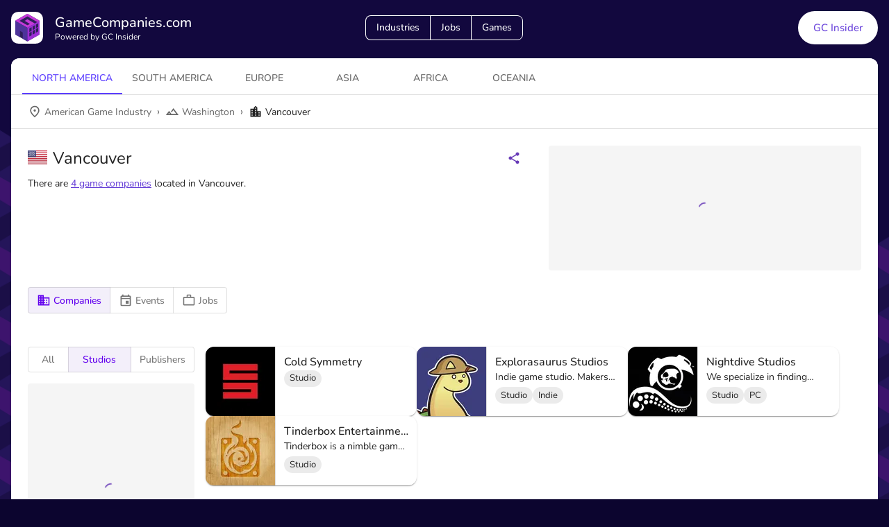

--- FILE ---
content_type: application/javascript; charset=UTF-8
request_url: https://gamecompanies.com/_next/static/chunks/12915e84d99a5564.js
body_size: 11838
content:
(globalThis.TURBOPACK||(globalThis.TURBOPACK=[])).push(["object"==typeof document?document.currentScript:void 0,618566,(e,t,r)=>{t.exports=e.r(976562)},480473,e=>{"use strict";var t=e.i(6470);e.s(["typographyClasses",()=>t.default])},36561,e=>{"use strict";let t=e.i(271645).createContext({});e.s(["default",0,t])},844786,e=>{"use strict";var t=e.i(540672),r=e.i(319727);function i(e){return(0,r.default)("MuiListItemText",e)}let n=(0,t.default)("MuiListItemText",["root","multiline","dense","inset","primary","secondary"]);e.s(["default",0,n,"getListItemTextUtilityClass",()=>i])},63153,e=>{"use strict";var t=e.i(271645),r=e.i(207670),i=e.i(519130),n=e.i(126863),a=e.i(480473),o=e.i(36561),s=e.i(940799),l=e.i(594425),u=e.i(844786),d=e.i(348106),c=e.i(843476);let f=(0,s.styled)("div",{name:"MuiListItemText",slot:"Root",overridesResolver:(e,t)=>{let{ownerState:r}=e;return[{[`& .${u.default.primary}`]:t.primary},{[`& .${u.default.secondary}`]:t.secondary},t.root,r.inset&&t.inset,r.primary&&r.secondary&&t.multiline,r.dense&&t.dense]}})({flex:"1 1 auto",minWidth:0,marginTop:4,marginBottom:4,[`.${a.typographyClasses.root}:where(& .${u.default.primary})`]:{display:"block"},[`.${a.typographyClasses.root}:where(& .${u.default.secondary})`]:{display:"block"},variants:[{props:({ownerState:e})=>e.primary&&e.secondary,style:{marginTop:6,marginBottom:6}},{props:({ownerState:e})=>e.inset,style:{paddingLeft:56}}]}),p=t.forwardRef(function(e,a){let s=(0,l.useDefaultProps)({props:e,name:"MuiListItemText"}),{children:p,className:m,disableTypography:g=!1,inset:y=!1,primary:b,primaryTypographyProps:h,secondary:v,secondaryTypographyProps:x,slots:w={},slotProps:_={},...S}=s,{dense:j}=t.useContext(o.default),O=null!=b?b:p,P=v,C={...s,disableTypography:g,inset:y,primary:!!O,secondary:!!P,dense:j},I=(e=>{let{classes:t,inset:r,primary:n,secondary:a,dense:o}=e;return(0,i.default)({root:["root",r&&"inset",o&&"dense",n&&a&&"multiline"],primary:["primary"],secondary:["secondary"]},u.getListItemTextUtilityClass,t)})(C),E={slots:w,slotProps:{primary:h,secondary:x,..._}},[M,R]=(0,d.default)("root",{className:(0,r.default)(I.root,m),elementType:f,externalForwardedProps:{...E,...S},ownerState:C,ref:a}),[k,A]=(0,d.default)("primary",{className:I.primary,elementType:n.default,externalForwardedProps:E,ownerState:C}),[$,L]=(0,d.default)("secondary",{className:I.secondary,elementType:n.default,externalForwardedProps:E,ownerState:C});return null==O||O.type===n.default||g||(O=(0,c.jsx)(k,{variant:j?"body2":"body1",component:A?.variant?void 0:"span",...A,children:O})),null==P||P.type===n.default||g||(P=(0,c.jsx)($,{variant:"body2",color:"textSecondary",...L,children:P})),(0,c.jsxs)(M,{...R,children:[O,P]})});e.s(["default",0,p])},488143,(e,t,r)=>{"use strict";function i({widthInt:e,heightInt:t,blurWidth:r,blurHeight:i,blurDataURL:n,objectFit:a}){let o=r?40*r:e,s=i?40*i:t,l=o&&s?`viewBox='0 0 ${o} ${s}'`:"";return`%3Csvg xmlns='http://www.w3.org/2000/svg' ${l}%3E%3Cfilter id='b' color-interpolation-filters='sRGB'%3E%3CfeGaussianBlur stdDeviation='20'/%3E%3CfeColorMatrix values='1 0 0 0 0 0 1 0 0 0 0 0 1 0 0 0 0 0 100 -1' result='s'/%3E%3CfeFlood x='0' y='0' width='100%25' height='100%25'/%3E%3CfeComposite operator='out' in='s'/%3E%3CfeComposite in2='SourceGraphic'/%3E%3CfeGaussianBlur stdDeviation='20'/%3E%3C/filter%3E%3Cimage width='100%25' height='100%25' x='0' y='0' preserveAspectRatio='${l?"none":"contain"===a?"xMidYMid":"cover"===a?"xMidYMid slice":"none"}' style='filter: url(%23b);' href='${n}'/%3E%3C/svg%3E`}Object.defineProperty(r,"__esModule",{value:!0}),Object.defineProperty(r,"getImageBlurSvg",{enumerable:!0,get:function(){return i}})},987690,(e,t,r)=>{"use strict";Object.defineProperty(r,"__esModule",{value:!0});var i={VALID_LOADERS:function(){return a},imageConfigDefault:function(){return o}};for(var n in i)Object.defineProperty(r,n,{enumerable:!0,get:i[n]});let a=["default","imgix","cloudinary","akamai","custom"],o={deviceSizes:[640,750,828,1080,1200,1920,2048,3840],imageSizes:[32,48,64,96,128,256,384],path:"/_next/image",loader:"default",loaderFile:"",domains:[],disableStaticImages:!1,minimumCacheTTL:14400,formats:["image/webp"],maximumRedirects:3,dangerouslyAllowLocalIP:!1,dangerouslyAllowSVG:!1,contentSecurityPolicy:"script-src 'none'; frame-src 'none'; sandbox;",contentDispositionType:"attachment",localPatterns:void 0,remotePatterns:[],qualities:[75],unoptimized:!1}},908927,(e,t,r)=>{"use strict";Object.defineProperty(r,"__esModule",{value:!0}),Object.defineProperty(r,"getImgProps",{enumerable:!0,get:function(){return l}}),e.r(233525);let i=e.r(488143),n=e.r(987690),a=["-moz-initial","fill","none","scale-down",void 0];function o(e){return void 0!==e.default}function s(e){return void 0===e?e:"number"==typeof e?Number.isFinite(e)?e:NaN:"string"==typeof e&&/^[0-9]+$/.test(e)?parseInt(e,10):NaN}function l({src:e,sizes:t,unoptimized:r=!1,priority:l=!1,preload:u=!1,loading:d,className:c,quality:f,width:p,height:m,fill:g=!1,style:y,overrideSrc:b,onLoad:h,onLoadingComplete:v,placeholder:x="empty",blurDataURL:w,fetchPriority:_,decoding:S="async",layout:j,objectFit:O,objectPosition:P,lazyBoundary:C,lazyRoot:I,...E},M){var R;let k,A,$,{imgConf:L,showAltText:T,blurComplete:z,defaultLoader:N}=M,G=L||n.imageConfigDefault;if("allSizes"in G)k=G;else{let e=[...G.deviceSizes,...G.imageSizes].sort((e,t)=>e-t),t=G.deviceSizes.sort((e,t)=>e-t),r=G.qualities?.sort((e,t)=>e-t);k={...G,allSizes:e,deviceSizes:t,qualities:r}}if(void 0===N)throw Object.defineProperty(Error("images.loaderFile detected but the file is missing default export.\nRead more: https://nextjs.org/docs/messages/invalid-images-config"),"__NEXT_ERROR_CODE",{value:"E163",enumerable:!1,configurable:!0});let D=E.loader||N;delete E.loader,delete E.srcSet;let B="__next_img_default"in D;if(B){if("custom"===k.loader)throw Object.defineProperty(Error(`Image with src "${e}" is missing "loader" prop.
Read more: https://nextjs.org/docs/messages/next-image-missing-loader`),"__NEXT_ERROR_CODE",{value:"E252",enumerable:!1,configurable:!0})}else{let e=D;D=t=>{let{config:r,...i}=t;return e(i)}}if(j){"fill"===j&&(g=!0);let e={intrinsic:{maxWidth:"100%",height:"auto"},responsive:{width:"100%",height:"auto"}}[j];e&&(y={...y,...e});let r={responsive:"100vw",fill:"100vw"}[j];r&&!t&&(t=r)}let F="",q=s(p),U=s(m);if((R=e)&&"object"==typeof R&&(o(R)||void 0!==R.src)){let t=o(e)?e.default:e;if(!t.src)throw Object.defineProperty(Error(`An object should only be passed to the image component src parameter if it comes from a static image import. It must include src. Received ${JSON.stringify(t)}`),"__NEXT_ERROR_CODE",{value:"E460",enumerable:!1,configurable:!0});if(!t.height||!t.width)throw Object.defineProperty(Error(`An object should only be passed to the image component src parameter if it comes from a static image import. It must include height and width. Received ${JSON.stringify(t)}`),"__NEXT_ERROR_CODE",{value:"E48",enumerable:!1,configurable:!0});if(A=t.blurWidth,$=t.blurHeight,w=w||t.blurDataURL,F=t.src,!g)if(q||U){if(q&&!U){let e=q/t.width;U=Math.round(t.height*e)}else if(!q&&U){let e=U/t.height;q=Math.round(t.width*e)}}else q=t.width,U=t.height}let W=!l&&!u&&("lazy"===d||void 0===d);(!(e="string"==typeof e?e:F)||e.startsWith("data:")||e.startsWith("blob:"))&&(r=!0,W=!1),k.unoptimized&&(r=!0),B&&!k.dangerouslyAllowSVG&&e.split("?",1)[0].endsWith(".svg")&&(r=!0);let H=s(f),V=Object.assign(g?{position:"absolute",height:"100%",width:"100%",left:0,top:0,right:0,bottom:0,objectFit:O,objectPosition:P}:{},T?{}:{color:"transparent"},y),X=z||"empty"===x?null:"blur"===x?`url("data:image/svg+xml;charset=utf-8,${(0,i.getImageBlurSvg)({widthInt:q,heightInt:U,blurWidth:A,blurHeight:$,blurDataURL:w||"",objectFit:V.objectFit})}")`:`url("${x}")`,J=a.includes(V.objectFit)?"fill"===V.objectFit?"100% 100%":"cover":V.objectFit,Y=X?{backgroundSize:J,backgroundPosition:V.objectPosition||"50% 50%",backgroundRepeat:"no-repeat",backgroundImage:X}:{},K=function({config:e,src:t,unoptimized:r,width:i,quality:n,sizes:a,loader:o}){if(r)return{src:t,srcSet:void 0,sizes:void 0};let{widths:s,kind:l}=function({deviceSizes:e,allSizes:t},r,i){if(i){let r=/(^|\s)(1?\d?\d)vw/g,n=[];for(let e;e=r.exec(i);)n.push(parseInt(e[2]));if(n.length){let r=.01*Math.min(...n);return{widths:t.filter(t=>t>=e[0]*r),kind:"w"}}return{widths:t,kind:"w"}}return"number"!=typeof r?{widths:e,kind:"w"}:{widths:[...new Set([r,2*r].map(e=>t.find(t=>t>=e)||t[t.length-1]))],kind:"x"}}(e,i,a),u=s.length-1;return{sizes:a||"w"!==l?a:"100vw",srcSet:s.map((r,i)=>`${o({config:e,src:t,quality:n,width:r})} ${"w"===l?r:i+1}${l}`).join(", "),src:o({config:e,src:t,quality:n,width:s[u]})}}({config:k,src:e,unoptimized:r,width:q,quality:H,sizes:t,loader:D}),Q=W?"lazy":d;return{props:{...E,loading:Q,fetchPriority:_,width:q,height:U,decoding:S,className:c,style:{...V,...Y},sizes:K.sizes,srcSet:K.srcSet,src:b||K.src},meta:{unoptimized:r,preload:u||l,placeholder:x,fill:g}}}},898879,(e,t,r)=>{"use strict";Object.defineProperty(r,"__esModule",{value:!0}),Object.defineProperty(r,"default",{enumerable:!0,get:function(){return s}});let i=e.r(271645),n="undefined"==typeof window,a=n?()=>{}:i.useLayoutEffect,o=n?()=>{}:i.useEffect;function s(e){let{headManager:t,reduceComponentsToState:r}=e;function s(){if(t&&t.mountedInstances){let e=i.Children.toArray(Array.from(t.mountedInstances).filter(Boolean));t.updateHead(r(e))}}return n&&(t?.mountedInstances?.add(e.children),s()),a(()=>(t?.mountedInstances?.add(e.children),()=>{t?.mountedInstances?.delete(e.children)})),a(()=>(t&&(t._pendingUpdate=s),()=>{t&&(t._pendingUpdate=s)})),o(()=>(t&&t._pendingUpdate&&(t._pendingUpdate(),t._pendingUpdate=null),()=>{t&&t._pendingUpdate&&(t._pendingUpdate(),t._pendingUpdate=null)})),null}},325633,(e,t,r)=>{"use strict";Object.defineProperty(r,"__esModule",{value:!0});var i={default:function(){return g},defaultHead:function(){return c}};for(var n in i)Object.defineProperty(r,n,{enumerable:!0,get:i[n]});let a=e.r(555682),o=e.r(190809),s=e.r(843476),l=o._(e.r(271645)),u=a._(e.r(898879)),d=e.r(742732);function c(){return[(0,s.jsx)("meta",{charSet:"utf-8"},"charset"),(0,s.jsx)("meta",{name:"viewport",content:"width=device-width"},"viewport")]}function f(e,t){return"string"==typeof t||"number"==typeof t?e:t.type===l.default.Fragment?e.concat(l.default.Children.toArray(t.props.children).reduce((e,t)=>"string"==typeof t||"number"==typeof t?e:e.concat(t),[])):e.concat(t)}e.r(233525);let p=["name","httpEquiv","charSet","itemProp"];function m(e){let t,r,i,n;return e.reduce(f,[]).reverse().concat(c().reverse()).filter((t=new Set,r=new Set,i=new Set,n={},e=>{let a=!0,o=!1;if(e.key&&"number"!=typeof e.key&&e.key.indexOf("$")>0){o=!0;let r=e.key.slice(e.key.indexOf("$")+1);t.has(r)?a=!1:t.add(r)}switch(e.type){case"title":case"base":r.has(e.type)?a=!1:r.add(e.type);break;case"meta":for(let t=0,r=p.length;t<r;t++){let r=p[t];if(e.props.hasOwnProperty(r))if("charSet"===r)i.has(r)?a=!1:i.add(r);else{let t=e.props[r],i=n[r]||new Set;("name"!==r||!o)&&i.has(t)?a=!1:(i.add(t),n[r]=i)}}}return a})).reverse().map((e,t)=>{let r=e.key||t;return l.default.cloneElement(e,{key:r})})}let g=function({children:e}){let t=(0,l.useContext)(d.HeadManagerContext);return(0,s.jsx)(u.default,{reduceComponentsToState:m,headManager:t,children:e})};("function"==typeof r.default||"object"==typeof r.default&&null!==r.default)&&void 0===r.default.__esModule&&(Object.defineProperty(r.default,"__esModule",{value:!0}),Object.assign(r.default,r),t.exports=r.default)},918556,(e,t,r)=>{"use strict";Object.defineProperty(r,"__esModule",{value:!0}),Object.defineProperty(r,"ImageConfigContext",{enumerable:!0,get:function(){return a}});let i=e.r(555682)._(e.r(271645)),n=e.r(987690),a=i.default.createContext(n.imageConfigDefault)},65856,(e,t,r)=>{"use strict";Object.defineProperty(r,"__esModule",{value:!0}),Object.defineProperty(r,"RouterContext",{enumerable:!0,get:function(){return i}});let i=e.r(555682)._(e.r(271645)).default.createContext(null)},670965,(e,t,r)=>{"use strict";function i(e,t){let r=e||75;return t?.qualities?.length?t.qualities.reduce((e,t)=>Math.abs(t-r)<Math.abs(e-r)?t:e,0):r}Object.defineProperty(r,"__esModule",{value:!0}),Object.defineProperty(r,"findClosestQuality",{enumerable:!0,get:function(){return i}})},1948,(e,t,r)=>{"use strict";Object.defineProperty(r,"__esModule",{value:!0}),Object.defineProperty(r,"default",{enumerable:!0,get:function(){return a}});let i=e.r(670965);function n({config:e,src:t,width:r,quality:n}){if(t.startsWith("/")&&t.includes("?")&&e.localPatterns?.length===1&&"**"===e.localPatterns[0].pathname&&""===e.localPatterns[0].search)throw Object.defineProperty(Error(`Image with src "${t}" is using a query string which is not configured in images.localPatterns.
Read more: https://nextjs.org/docs/messages/next-image-unconfigured-localpatterns`),"__NEXT_ERROR_CODE",{value:"E871",enumerable:!1,configurable:!0});let a=(0,i.findClosestQuality)(n,e);return`${e.path}?url=${encodeURIComponent(t)}&w=${r}&q=${a}${t.startsWith("/_next/static/media/"),""}`}n.__next_img_default=!0;let a=n},605500,(e,t,r)=>{"use strict";Object.defineProperty(r,"__esModule",{value:!0}),Object.defineProperty(r,"Image",{enumerable:!0,get:function(){return x}});let i=e.r(555682),n=e.r(190809),a=e.r(843476),o=n._(e.r(271645)),s=i._(e.r(174080)),l=i._(e.r(325633)),u=e.r(908927),d=e.r(987690),c=e.r(918556);e.r(233525);let f=e.r(65856),p=i._(e.r(1948)),m=e.r(818581),g={deviceSizes:[640,750,828,1080,1200,1920,2048,3840],imageSizes:[32,48,64,96,128,256,384],qualities:[75],path:"/_next/image",loader:"default",dangerouslyAllowSVG:!1,unoptimized:!1};function y(e,t,r,i,n,a,o){let s=e?.src;e&&e["data-loaded-src"]!==s&&(e["data-loaded-src"]=s,("decode"in e?e.decode():Promise.resolve()).catch(()=>{}).then(()=>{if(e.parentElement&&e.isConnected){if("empty"!==t&&n(!0),r?.current){let t=new Event("load");Object.defineProperty(t,"target",{writable:!1,value:e});let i=!1,n=!1;r.current({...t,nativeEvent:t,currentTarget:e,target:e,isDefaultPrevented:()=>i,isPropagationStopped:()=>n,persist:()=>{},preventDefault:()=>{i=!0,t.preventDefault()},stopPropagation:()=>{n=!0,t.stopPropagation()}})}i?.current&&i.current(e)}}))}function b(e){return o.use?{fetchPriority:e}:{fetchpriority:e}}"undefined"==typeof window&&(globalThis.__NEXT_IMAGE_IMPORTED=!0);let h=(0,o.forwardRef)(({src:e,srcSet:t,sizes:r,height:i,width:n,decoding:s,className:l,style:u,fetchPriority:d,placeholder:c,loading:f,unoptimized:p,fill:g,onLoadRef:h,onLoadingCompleteRef:v,setBlurComplete:x,setShowAltText:w,sizesInput:_,onLoad:S,onError:j,...O},P)=>{let C=(0,o.useCallback)(e=>{e&&(j&&(e.src=e.src),e.complete&&y(e,c,h,v,x,p,_))},[e,c,h,v,x,j,p,_]),I=(0,m.useMergedRef)(P,C);return(0,a.jsx)("img",{...O,...b(d),loading:f,width:n,height:i,decoding:s,"data-nimg":g?"fill":"1",className:l,style:u,sizes:r,srcSet:t,src:e,ref:I,onLoad:e=>{y(e.currentTarget,c,h,v,x,p,_)},onError:e=>{w(!0),"empty"!==c&&x(!0),j&&j(e)}})});function v({isAppRouter:e,imgAttributes:t}){let r={as:"image",imageSrcSet:t.srcSet,imageSizes:t.sizes,crossOrigin:t.crossOrigin,referrerPolicy:t.referrerPolicy,...b(t.fetchPriority)};return e&&s.default.preload?(s.default.preload(t.src,r),null):(0,a.jsx)(l.default,{children:(0,a.jsx)("link",{rel:"preload",href:t.srcSet?void 0:t.src,...r},"__nimg-"+t.src+t.srcSet+t.sizes)})}let x=(0,o.forwardRef)((e,t)=>{let r=(0,o.useContext)(f.RouterContext),i=(0,o.useContext)(c.ImageConfigContext),n=(0,o.useMemo)(()=>{let e=g||i||d.imageConfigDefault,t=[...e.deviceSizes,...e.imageSizes].sort((e,t)=>e-t),r=e.deviceSizes.sort((e,t)=>e-t),n=e.qualities?.sort((e,t)=>e-t);return{...e,allSizes:t,deviceSizes:r,qualities:n,localPatterns:"undefined"==typeof window?i?.localPatterns:e.localPatterns}},[i]),{onLoad:s,onLoadingComplete:l}=e,m=(0,o.useRef)(s);(0,o.useEffect)(()=>{m.current=s},[s]);let y=(0,o.useRef)(l);(0,o.useEffect)(()=>{y.current=l},[l]);let[b,x]=(0,o.useState)(!1),[w,_]=(0,o.useState)(!1),{props:S,meta:j}=(0,u.getImgProps)(e,{defaultLoader:p.default,imgConf:n,blurComplete:b,showAltText:w});return(0,a.jsxs)(a.Fragment,{children:[(0,a.jsx)(h,{...S,unoptimized:j.unoptimized,placeholder:j.placeholder,fill:j.fill,onLoadRef:m,onLoadingCompleteRef:y,setBlurComplete:x,setShowAltText:_,sizesInput:e.sizes,ref:t}),j.preload?(0,a.jsx)(v,{isAppRouter:!r,imgAttributes:S}):null]})});("function"==typeof r.default||"object"==typeof r.default&&null!==r.default)&&void 0===r.default.__esModule&&(Object.defineProperty(r.default,"__esModule",{value:!0}),Object.assign(r.default,r),t.exports=r.default)},794909,(e,t,r)=>{"use strict";Object.defineProperty(r,"__esModule",{value:!0});var i={default:function(){return d},getImageProps:function(){return u}};for(var n in i)Object.defineProperty(r,n,{enumerable:!0,get:i[n]});let a=e.r(555682),o=e.r(908927),s=e.r(605500),l=a._(e.r(1948));function u(e){let{props:t}=(0,o.getImgProps)(e,{defaultLoader:l.default,imgConf:{deviceSizes:[640,750,828,1080,1200,1920,2048,3840],imageSizes:[32,48,64,96,128,256,384],qualities:[75],path:"/_next/image",loader:"default",dangerouslyAllowSVG:!1,unoptimized:!1}});for(let[e,r]of Object.entries(t))void 0===r&&delete t[e];return{props:t}}let d=s.Image},657688,(e,t,r)=>{t.exports=e.r(794909)},694889,939296,e=>{"use strict";var t=e.i(785);function r(e){return null!==e&&"object"==typeof e}function i(e){let i;return t.__DEV__&&(i=new Set([e])).forEach(e=>{r(e)&&function(e){if(t.__DEV__&&!Object.isFrozen(e))try{Object.freeze(e)}catch(e){if(e instanceof TypeError)return null;throw e}return e}(e)===e&&Object.getOwnPropertyNames(e).forEach(t=>{r(e[t])&&i.add(e[t])})}),e}e.s(["isNonNullObject",()=>r],939296),e.s(["maybeDeepFreeze",()=>i],694889)},70915,e=>{"use strict";var t=e.i(271645);function r(e){return t.Children.toArray(e).filter(e=>t.isValidElement(e))}e.s(["default",()=>r])},696928,e=>{"use strict";let t=e.i(46051).default;e.s(["default",0,t])},164197,e=>{"use strict";var t=e.i(540672),r=e.i(319727);function i(e){return(0,r.default)("MuiListItem",e)}(0,t.default)("MuiListItem",["root","container","dense","alignItemsFlexStart","divider","gutters","padding","secondaryAction"]),e.s(["getListItemUtilityClass",()=>i])},467687,e=>{"use strict";var t=e.i(540672),r=e.i(319727);function i(e){return(0,r.default)("MuiListItemButton",e)}let n=(0,t.default)("MuiListItemButton",["root","focusVisible","dense","alignItemsFlexStart","disabled","divider","gutters","selected"]);e.s(["default",0,n,"getListItemButtonUtilityClass",()=>i])},865801,e=>{"use strict";e.i(247167);var t=e.i(271645),r=e.i(207670),i=e.i(519130),n=e.i(93224),a=e.i(940799),o=e.i(75149),s=e.i(594425),l=e.i(696928),u=e.i(719636),d=e.i(348106),c=e.i(36561),f=e.i(164197),p=e.i(467687),p=p,m=e.i(540672),g=e.i(319727);function y(e){return(0,g.default)("MuiListItemSecondaryAction",e)}(0,m.default)("MuiListItemSecondaryAction",["root","disableGutters"]);var b=e.i(843476);let h=(0,a.styled)("div",{name:"MuiListItemSecondaryAction",slot:"Root",overridesResolver:(e,t)=>{let{ownerState:r}=e;return[t.root,r.disableGutters&&t.disableGutters]}})({position:"absolute",right:16,top:"50%",transform:"translateY(-50%)",variants:[{props:({ownerState:e})=>e.disableGutters,style:{right:0}}]}),v=t.forwardRef(function(e,n){let a=(0,s.useDefaultProps)({props:e,name:"MuiListItemSecondaryAction"}),{className:o,...l}=a,u=t.useContext(c.default),d={...a,disableGutters:u.disableGutters},f=(e=>{let{disableGutters:t,classes:r}=e;return(0,i.default)({root:["root",t&&"disableGutters"]},y,r)})(d);return(0,b.jsx)(h,{className:(0,r.default)(f.root,o),ownerState:d,ref:n,...l})});v.muiName="ListItemSecondaryAction";let x=(e,t)=>{let{ownerState:r}=e;return[t.root,r.dense&&t.dense,"flex-start"===r.alignItems&&t.alignItemsFlexStart,r.divider&&t.divider,!r.disableGutters&&t.gutters,!r.disablePadding&&t.padding,r.hasSecondaryAction&&t.secondaryAction]},w=(0,a.styled)("div",{name:"MuiListItem",slot:"Root",overridesResolver:x})((0,o.default)(({theme:e})=>({display:"flex",justifyContent:"flex-start",alignItems:"center",position:"relative",textDecoration:"none",width:"100%",boxSizing:"border-box",textAlign:"left",variants:[{props:({ownerState:e})=>!e.disablePadding,style:{paddingTop:8,paddingBottom:8}},{props:({ownerState:e})=>!e.disablePadding&&e.dense,style:{paddingTop:4,paddingBottom:4}},{props:({ownerState:e})=>!e.disablePadding&&!e.disableGutters,style:{paddingLeft:16,paddingRight:16}},{props:({ownerState:e})=>!e.disablePadding&&!!e.secondaryAction,style:{paddingRight:48}},{props:({ownerState:e})=>!!e.secondaryAction,style:{[`& > .${p.default.root}`]:{paddingRight:48}}},{props:{alignItems:"flex-start"},style:{alignItems:"flex-start"}},{props:({ownerState:e})=>e.divider,style:{borderBottom:`1px solid ${(e.vars||e).palette.divider}`,backgroundClip:"padding-box"}},{props:({ownerState:e})=>e.button,style:{transition:e.transitions.create("background-color",{duration:e.transitions.duration.shortest}),"&:hover":{textDecoration:"none",backgroundColor:(e.vars||e).palette.action.hover,"@media (hover: none)":{backgroundColor:"transparent"}}}},{props:({ownerState:e})=>e.hasSecondaryAction,style:{paddingRight:48}}]}))),_=(0,a.styled)("li",{name:"MuiListItem",slot:"Container"})({position:"relative"}),S=t.forwardRef(function(e,a){let o=(0,s.useDefaultProps)({props:e,name:"MuiListItem"}),{alignItems:p="center",children:m,className:g,component:y,components:h={},componentsProps:x={},ContainerComponent:S="li",ContainerProps:{className:j,...O}={},dense:P=!1,disableGutters:C=!1,disablePadding:I=!1,divider:E=!1,secondaryAction:M,slotProps:R={},slots:k={},...A}=o,$=t.useContext(c.default),L=t.useMemo(()=>({dense:P||$.dense||!1,alignItems:p,disableGutters:C}),[p,$.dense,P,C]),T=t.useRef(null),z=t.Children.toArray(m),N=z.length&&(0,l.default)(z[z.length-1],["ListItemSecondaryAction"]),G={...o,alignItems:p,dense:L.dense,disableGutters:C,disablePadding:I,divider:E,hasSecondaryAction:N},D=(e=>{let{alignItems:t,classes:r,dense:n,disableGutters:a,disablePadding:o,divider:s,hasSecondaryAction:l}=e;return(0,i.default)({root:["root",n&&"dense",!a&&"gutters",!o&&"padding",s&&"divider","flex-start"===t&&"alignItemsFlexStart",l&&"secondaryAction"],container:["container"],secondaryAction:["secondaryAction"]},f.getListItemUtilityClass,r)})(G),B=(0,u.default)(T,a),[F,q]=(0,d.default)("secondaryAction",{elementType:v,externalForwardedProps:{slots:k,slotProps:R},ownerState:G,className:D.secondaryAction}),U=k.root||h.Root||w,W=R.root||x.root||{},H={className:(0,r.default)(D.root,W.className,g),...A},V=y||"li";return N?(V=H.component||y?V:"div","li"===S&&("li"===V?V="div":"li"===H.component&&(H.component="div")),(0,b.jsx)(c.default.Provider,{value:L,children:(0,b.jsxs)(_,{as:S,className:(0,r.default)(D.container,j),ref:B,ownerState:G,...O,children:[(0,b.jsx)(U,{...W,...!(0,n.default)(U)&&{as:V,ownerState:{...G,...W.ownerState}},...H,children:z}),z.pop()]})})):(0,b.jsx)(c.default.Provider,{value:L,children:(0,b.jsxs)(U,{...W,as:V,ref:B,...!(0,n.default)(U)&&{ownerState:{...G,...W.ownerState}},...H,children:[z,M&&(0,b.jsx)(F,{...q,children:M})]})})});e.s(["ListItemRoot",0,w,"default",0,S,"overridesResolver",0,x],865801)},46051,e=>{"use strict";var t=e.i(271645);function r(e,r){return t.isValidElement(e)&&-1!==r.indexOf(e.type.muiName??e.type?._payload?.value?.muiName)}e.s(["default",()=>r])},937910,e=>{"use strict";e.i(247167);var t=e.i(271645),r=e.i(207670),i=e.i(46051),n=e.i(319727),a=e.i(519130),o=e.i(501434),s=e.i(984429),l=e.i(61801),u=e.i(139416),d=e.i(817494);let c=(e,t,r)=>{let i=e.keys[0];if(Array.isArray(t))t.forEach((t,i)=>{r((t,r)=>{i<=e.keys.length-1&&(0===i?Object.assign(t,r):t[e.up(e.keys[i])]=r)},t)});else if(t&&"object"==typeof t){let n,a;(Object.keys(t).length>e.keys.length?e.keys:(n=e.keys,a=Object.keys(t),n.filter(e=>a.includes(e)))).forEach(n=>{if(e.keys.includes(n)){let a=t[n];void 0!==a&&r((t,r)=>{i===n?Object.assign(t,r):t[e.up(n)]=r},a)}})}else("number"==typeof t||"string"==typeof t)&&r((e,t)=>{Object.assign(e,t)},t)};function f(e){return`--Grid-${e}Spacing`}function p(e){return`--Grid-parent-${e}Spacing`}let m="--Grid-columns",g="--Grid-parent-columns",y=({theme:e,ownerState:t})=>{let r={};return c(e.breakpoints,t.size,(e,t)=>{let i={};"grow"===t&&(i={flexBasis:0,flexGrow:1,maxWidth:"100%"}),"auto"===t&&(i={flexBasis:"auto",flexGrow:0,flexShrink:0,maxWidth:"none",width:"auto"}),"number"==typeof t&&(i={flexGrow:0,flexBasis:"auto",width:`calc(100% * ${t} / var(${g}) - (var(${g}) - ${t}) * (var(${p("column")}) / var(${g})))`}),e(r,i)}),r},b=({theme:e,ownerState:t})=>{let r={};return c(e.breakpoints,t.offset,(e,t)=>{let i={};"auto"===t&&(i={marginLeft:"auto"}),"number"==typeof t&&(i={marginLeft:0===t?"0px":`calc(100% * ${t} / var(${g}) + var(${p("column")}) * ${t} / var(${g}))`}),e(r,i)}),r},h=({theme:e,ownerState:t})=>{if(!t.container)return{};let r={[m]:12};return c(e.breakpoints,t.columns,(e,t)=>{let i=t??12;e(r,{[m]:i,"> *":{[g]:i}})}),r},v=({theme:e,ownerState:t})=>{if(!t.container)return{};let r={};return c(e.breakpoints,t.rowSpacing,(t,i)=>{let n="string"==typeof i?i:e.spacing?.(i);t(r,{[f("row")]:n,"> *":{[p("row")]:n}})}),r},x=({theme:e,ownerState:t})=>{if(!t.container)return{};let r={};return c(e.breakpoints,t.columnSpacing,(t,i)=>{let n="string"==typeof i?i:e.spacing?.(i);t(r,{[f("column")]:n,"> *":{[p("column")]:n}})}),r},w=({theme:e,ownerState:t})=>{if(!t.container)return{};let r={};return c(e.breakpoints,t.direction,(e,t)=>{e(r,{flexDirection:t})}),r},_=({ownerState:e})=>({minWidth:0,boxSizing:"border-box",...e.container&&{display:"flex",flexWrap:"wrap",...e.wrap&&"wrap"!==e.wrap&&{flexWrap:e.wrap},gap:`var(${f("row")}) var(${f("column")})`}});var S=e.i(843476);let j=(0,d.default)(),O=(0,o.default)("div",{name:"MuiGrid",slot:"Root"});function P(e){return(0,s.default)({props:e,name:"MuiGrid",defaultTheme:j})}var C=e.i(940799),I=e.i(594425),E=e.i(954469);let M=function(e={}){let{createStyledComponent:o=O,useThemeProps:s=P,useTheme:d=l.default,componentName:c="MuiGrid"}=e;function f(e,t,r=()=>!0){let i={};return null===e||(Array.isArray(e)?e.forEach((e,n)=>{null!==e&&r(e)&&t.keys[n]&&(i[t.keys[n]]=e)}):"object"==typeof e?Object.keys(e).forEach(t=>{let n=e[t];null!=n&&r(n)&&(i[t]=n)}):i[t.keys[0]]=e),i}let p=o(h,x,v,y,w,_,b),m=t.forwardRef(function(e,o){var l;let m,g=d(),y=s(e),b=(0,u.extendSxProp)(y);l=g.breakpoints,m=[],void 0!==b.item&&(delete b.item,m.push("item")),void 0!==b.zeroMinWidth&&(delete b.zeroMinWidth,m.push("zeroMinWidth")),l.keys.forEach(e=>{void 0!==b[e]&&(m.push(e),delete b[e])});let{className:h,children:v,columns:x=12,container:w=!1,component:_="div",direction:j="row",wrap:O="wrap",size:P={},offset:C={},spacing:I=0,rowSpacing:E=I,columnSpacing:M=I,unstable_level:R=0,...k}=b,A=f(P,g.breakpoints,e=>!1!==e),$=f(C,g.breakpoints),L=e.columns??(R?void 0:x),T=e.spacing??(R?void 0:I),z=e.rowSpacing??e.spacing??(R?void 0:E),N=e.columnSpacing??e.spacing??(R?void 0:M),G={...b,level:R,columns:L,container:w,direction:j,wrap:O,spacing:T,rowSpacing:z,columnSpacing:N,size:A,offset:$},D=((e,t)=>{let r,{container:i,direction:o,spacing:s,wrap:l,size:u}=e,d={root:["root",i&&"container","wrap"!==l&&`wrap-xs-${String(l)}`,...void 0===o?[]:"object"==typeof o?Object.entries(o).map(([e,t])=>`direction-${e}-${t}`):[`direction-xs-${String(o)}`],...(r=[],Object.entries(u).forEach(([e,t])=>{!1!==t&&void 0!==t&&r.push(`grid-${e}-${String(t)}`)}),r),...i?((e,t="xs")=>{function r(e){return void 0!==e&&("string"==typeof e&&!Number.isNaN(Number(e))||"number"==typeof e&&e>0)}if(r(e))return[`spacing-${t}-${String(e)}`];if("object"==typeof e&&!Array.isArray(e)){let t=[];return Object.entries(e).forEach(([e,i])=>{r(i)&&t.push(`spacing-${e}-${String(i)}`)}),t}return[]})(s,t.breakpoints.keys[0]):[]]};return(0,a.default)(d,e=>(0,n.default)(c,e),{})})(G,g);return(0,S.jsx)(p,{ref:o,as:_,ownerState:G,className:(0,r.default)(D.root,h),...k,children:t.Children.map(v,e=>t.isValidElement(e)&&(0,i.default)(e,["Grid"])&&w&&e.props.container?t.cloneElement(e,{unstable_level:e.props?.unstable_level??R+1}):e)})});return m.muiName="Grid",m}({createStyledComponent:(0,C.styled)("div",{name:"MuiGrid",slot:"Root",overridesResolver:(e,t)=>{let{ownerState:r}=e;return[t.root,r.container&&t.container]}}),componentName:"MuiGrid",useThemeProps:e=>(0,I.useDefaultProps)({props:e,name:"MuiGrid"}),useTheme:E.default});e.s(["default",0,M],937910)},209830,e=>{"use strict";e.s(["deepPurple",0,{50:"#ede7f6",100:"#d1c4e9",200:"#b39ddb",300:"#9575cd",400:"#7e57c2",500:"#673ab7",600:"#5e35b1",700:"#512da8",800:"#4527a0",900:"#311b92",A100:"#b388ff",A200:"#7c4dff",A400:"#651fff",A700:"#6200ea"}],209830)},234251,e=>{"use strict";var t=e.i(236807);e.s(["Button",()=>t.default])},669450,175436,e=>{"use strict";function t(e,t,r,i,n){void 0===i&&(i=0),void 0===n&&(n=!1);var a=t.schedule(function(){r(),n?e.add(this.schedule(null,i)):this.unsubscribe()},i);if(e.add(a),!n)return a}e.s(["executeSchedule",()=>t],175436);var r=e.i(902965),i=e.i(627608);function n(e,n){return void 0===n&&(n=0),(0,r.operate)(function(r,a){r.subscribe((0,i.createOperatorSubscriber)(a,function(r){return t(a,e,function(){return a.next(r)},n)},function(){return t(a,e,function(){return a.complete()},n)},function(r){return t(a,e,function(){return a.error(r)},n)}))})}e.s(["observeOn",()=>n],669450)},3670,e=>{"use strict";var t={now:function(){return(t.delegate||Date).now()},delegate:void 0};e.s(["dateTimestampProvider",()=>t])},450352,e=>{"use strict";e.i(247167);var t=e.i(271645),r=e.i(207670),i=e.i(519130),n=e.i(940799),a=e.i(75149),o=e.i(594425),s=e.i(540672),l=e.i(319727);function u(e){return(0,l.default)("MuiToolbar",e)}(0,s.default)("MuiToolbar",["root","gutters","regular","dense"]);var d=e.i(843476);let c=(0,n.styled)("div",{name:"MuiToolbar",slot:"Root",overridesResolver:(e,t)=>{let{ownerState:r}=e;return[t.root,!r.disableGutters&&t.gutters,t[r.variant]]}})((0,a.default)(({theme:e})=>({position:"relative",display:"flex",alignItems:"center",variants:[{props:({ownerState:e})=>!e.disableGutters,style:{paddingLeft:e.spacing(2),paddingRight:e.spacing(2),[e.breakpoints.up("sm")]:{paddingLeft:e.spacing(3),paddingRight:e.spacing(3)}}},{props:{variant:"dense"},style:{minHeight:48}},{props:{variant:"regular"},style:e.mixins.toolbar}]}))),f=t.forwardRef(function(e,t){let n=(0,o.useDefaultProps)({props:e,name:"MuiToolbar"}),{className:a,component:s="div",disableGutters:l=!1,variant:f="regular",...p}=n,m={...n,component:s,disableGutters:l,variant:f},g=(e=>{let{classes:t,disableGutters:r,variant:n}=e;return(0,i.default)({root:["root",!r&&"gutters",n]},u,t)})(m);return(0,d.jsx)(c,{as:s,className:(0,r.default)(g.root,a),ref:t,ownerState:m,...p})});e.s(["default",0,f],450352)},808341,(e,t,r)=>{"use strict";Object.defineProperty(r,"__esModule",{value:!0});var i={cancelIdleCallback:function(){return o},requestIdleCallback:function(){return a}};for(var n in i)Object.defineProperty(r,n,{enumerable:!0,get:i[n]});let a="undefined"!=typeof self&&self.requestIdleCallback&&self.requestIdleCallback.bind(window)||function(e){let t=Date.now();return self.setTimeout(function(){e({didTimeout:!1,timeRemaining:function(){return Math.max(0,50-(Date.now()-t))}})},1)},o="undefined"!=typeof self&&self.cancelIdleCallback&&self.cancelIdleCallback.bind(window)||function(e){return clearTimeout(e)};("function"==typeof r.default||"object"==typeof r.default&&null!==r.default)&&void 0===r.default.__esModule&&(Object.defineProperty(r.default,"__esModule",{value:!0}),Object.assign(r.default,r),t.exports=r.default)},479520,(e,t,r)=>{"use strict";Object.defineProperty(r,"__esModule",{value:!0});var i={default:function(){return v},handleClientScriptLoad:function(){return y},initScriptLoader:function(){return b}};for(var n in i)Object.defineProperty(r,n,{enumerable:!0,get:i[n]});let a=e.r(555682),o=e.r(190809),s=e.r(843476),l=a._(e.r(174080)),u=o._(e.r(271645)),d=e.r(742732),c=e.r(922737),f=e.r(808341),p=new Map,m=new Set,g=e=>{let{src:t,id:r,onLoad:i=()=>{},onReady:n=null,dangerouslySetInnerHTML:a,children:o="",strategy:s="afterInteractive",onError:u,stylesheets:d}=e,f=r||t;if(f&&m.has(f))return;if(p.has(t)){m.add(f),p.get(t).then(i,u);return}let g=()=>{n&&n(),m.add(f)},y=document.createElement("script"),b=new Promise((e,t)=>{y.addEventListener("load",function(t){e(),i&&i.call(this,t),g()}),y.addEventListener("error",function(e){t(e)})}).catch(function(e){u&&u(e)});a?(y.innerHTML=a.__html||"",g()):o?(y.textContent="string"==typeof o?o:Array.isArray(o)?o.join(""):"",g()):t&&(y.src=t,p.set(t,b)),(0,c.setAttributesFromProps)(y,e),"worker"===s&&y.setAttribute("type","text/partytown"),y.setAttribute("data-nscript",s),d&&(e=>{if(l.default.preinit)return e.forEach(e=>{l.default.preinit(e,{as:"style"})});if("undefined"!=typeof window){let t=document.head;e.forEach(e=>{let r=document.createElement("link");r.type="text/css",r.rel="stylesheet",r.href=e,t.appendChild(r)})}})(d),document.body.appendChild(y)};function y(e){let{strategy:t="afterInteractive"}=e;"lazyOnload"===t?window.addEventListener("load",()=>{(0,f.requestIdleCallback)(()=>g(e))}):g(e)}function b(e){e.forEach(y),[...document.querySelectorAll('[data-nscript="beforeInteractive"]'),...document.querySelectorAll('[data-nscript="beforePageRender"]')].forEach(e=>{let t=e.id||e.getAttribute("src");m.add(t)})}function h(e){let{id:t,src:r="",onLoad:i=()=>{},onReady:n=null,strategy:a="afterInteractive",onError:o,stylesheets:c,...p}=e,{updateScripts:y,scripts:b,getIsSsr:h,appDir:v,nonce:x}=(0,u.useContext)(d.HeadManagerContext);x=p.nonce||x;let w=(0,u.useRef)(!1);(0,u.useEffect)(()=>{let e=t||r;w.current||(n&&e&&m.has(e)&&n(),w.current=!0)},[n,t,r]);let _=(0,u.useRef)(!1);if((0,u.useEffect)(()=>{if(!_.current){if("afterInteractive"===a)g(e);else"lazyOnload"===a&&("complete"===document.readyState?(0,f.requestIdleCallback)(()=>g(e)):window.addEventListener("load",()=>{(0,f.requestIdleCallback)(()=>g(e))}));_.current=!0}},[e,a]),("beforeInteractive"===a||"worker"===a)&&(y?(b[a]=(b[a]||[]).concat([{id:t,src:r,onLoad:i,onReady:n,onError:o,...p,nonce:x}]),y(b)):h&&h()?m.add(t||r):h&&!h()&&g({...e,nonce:x})),v){if(c&&c.forEach(e=>{l.default.preinit(e,{as:"style"})}),"beforeInteractive"===a)if(!r)return p.dangerouslySetInnerHTML&&(p.children=p.dangerouslySetInnerHTML.__html,delete p.dangerouslySetInnerHTML),(0,s.jsx)("script",{nonce:x,dangerouslySetInnerHTML:{__html:`(self.__next_s=self.__next_s||[]).push(${JSON.stringify([0,{...p,id:t}])})`}});else return l.default.preload(r,p.integrity?{as:"script",integrity:p.integrity,nonce:x,crossOrigin:p.crossOrigin}:{as:"script",nonce:x,crossOrigin:p.crossOrigin}),(0,s.jsx)("script",{nonce:x,dangerouslySetInnerHTML:{__html:`(self.__next_s=self.__next_s||[]).push(${JSON.stringify([r,{...p,id:t}])})`}});"afterInteractive"===a&&r&&l.default.preload(r,p.integrity?{as:"script",integrity:p.integrity,nonce:x,crossOrigin:p.crossOrigin}:{as:"script",nonce:x,crossOrigin:p.crossOrigin})}return null}Object.defineProperty(h,"__nextScript",{value:!0});let v=h;("function"==typeof r.default||"object"==typeof r.default&&null!==r.default)&&void 0===r.default.__esModule&&(Object.defineProperty(r.default,"__esModule",{value:!0}),Object.assign(r.default,r),t.exports=r.default)},3303,(e,t,r)=>{t.exports=e.r(479520)},304712,e=>{"use strict";var t=e.i(271645);function r(){return(0,t.useCallback)(function(e,...t){var r,i;return null==(i=(r=window).plausible)?void 0:i.call(r,e,t[0])},[])}e.i(3303),"function"==typeof SuppressedError&&SuppressedError,e.s(["usePlausible",()=>r])}]);

--- FILE ---
content_type: application/javascript; charset=UTF-8
request_url: https://gamecompanies.com/_next/static/chunks/9641b463a2580a3a.js
body_size: 12013
content:
(globalThis.TURBOPACK||(globalThis.TURBOPACK=[])).push(["object"==typeof document?document.currentScript:void 0,575874,e=>{"use strict";var t=e.i(857727),r=e.i(776552),a=e.i(936057),i=e.i(357546),l=e.i(866796),o=e.i(618166),n=e.i(814001),s=e.i(454624),d=e.i(843476);let c=(0,s.default)((0,d.jsx)("path",{d:"M15.08 9.59 12 12.67 8.92 9.59 7.5 11l4.5 4.5 4.5-4.5zM12 2C6.48 2 2 6.48 2 12s4.48 10 10 10 10-4.48 10-10S17.52 2 12 2m0 18c-4.42 0-8-3.58-8-8s3.58-8 8-8 8 3.58 8 8-3.58 8-8 8"}),"ExpandCircleDownOutlined");var u=e.i(688762),p=e.i(421880),f=e.i(110894);let h=({loading:e=!1,...r})=>(0,t.jsx)(f.default,{variant:"outlined",myBg:"white",mySize:"small","aria-label":"load more button",startIcon:e?(0,t.jsx)(u.default,{size:20,style:{color:p.grey[700]}}):(0,t.jsx)(c,{}),...r,children:"Load more"});e.s(["default",0,({loading:e=!1,count:s,total:d,type:c,onLoadMore:u})=>{let p=s===d,f=`Showing ${(0,o.formatThousands)(s)} of ${(0,o.formatThousands)(d)} ${c}`;return(0,t.jsxs)(a.Grid,{size:{xs:12},sx:{mt:3},children:[(0,t.jsxs)(r.Box,{sx:{display:"flex",flexDirection:"column",alignItems:"center",width:300,m:"auto"},children:[(0,t.jsx)(r.Box,{sx:{flex:1,width:"100%"},children:(0,t.jsx)(i.LinearProgress,{variant:"determinate",color:"inherit",value:Math.max(1,100*s/d),"aria-label":`Loading more ${c}`,sx:{color:e=>e.palette.grey[600]}})}),(0,t.jsx)(r.Box,{sx:{width:"auto",minWidth:35,mt:1},children:(0,t.jsx)(l.Typography,{id:"pagination-text",variant:"body2",color:"text.secondary","aria-label":f,children:f})})]}),!p&&(0,t.jsx)(n.default,{children:(0,t.jsx)(h,{loading:e,onClick:u})})]})}],575874)},814001,e=>{"use strict";var t=e.i(857727),r=e.i(776552);e.s(["default",0,({className:e,children:a})=>(0,t.jsx)(r.Box,{className:e,sx:{paddingTop:1.5,textAlign:"center"},children:a})])},845679,e=>{"use strict";e.i(247167);var t=e.i(271645),r=e.i(207670),a=e.i(519130),i=e.i(454624),l=e.i(843476);let o=(0,i.default)((0,l.jsx)("path",{d:"M12 2C6.47 2 2 6.47 2 12s4.47 10 10 10 10-4.47 10-10S17.53 2 12 2zm5 13.59L15.59 17 12 13.41 8.41 17 7 15.59 10.59 12 7 8.41 8.41 7 12 10.59 15.59 7 17 8.41 13.41 12 17 15.59z"}),"Cancel");var n=e.i(719636),s=e.i(942196),d=e.i(154033),c=e.i(940799),u=e.i(75149),p=e.i(535057),f=e.i(594425),h=e.i(540672),m=e.i(319727);function g(e){return(0,m.default)("MuiChip",e)}let b=(0,h.default)("MuiChip",["root","sizeSmall","sizeMedium","colorDefault","colorError","colorInfo","colorPrimary","colorSecondary","colorSuccess","colorWarning","disabled","clickable","clickableColorPrimary","clickableColorSecondary","deletable","deletableColorPrimary","deletableColorSecondary","outlined","filled","outlinedPrimary","outlinedSecondary","filledPrimary","filledSecondary","avatar","avatarSmall","avatarMedium","avatarColorPrimary","avatarColorSecondary","icon","iconSmall","iconMedium","iconColorPrimary","iconColorSecondary","label","labelSmall","labelMedium","deleteIcon","deleteIconSmall","deleteIconMedium","deleteIconColorPrimary","deleteIconColorSecondary","deleteIconOutlinedColorPrimary","deleteIconOutlinedColorSecondary","deleteIconFilledColorPrimary","deleteIconFilledColorSecondary","focusVisible"]);var y=e.i(348106);let v=(0,c.styled)("div",{name:"MuiChip",slot:"Root",overridesResolver:(e,t)=>{let{ownerState:r}=e,{color:a,iconColor:i,clickable:l,onDelete:o,size:n,variant:d}=r;return[{[`& .${b.avatar}`]:t.avatar},{[`& .${b.avatar}`]:t[`avatar${(0,s.default)(n)}`]},{[`& .${b.avatar}`]:t[`avatarColor${(0,s.default)(a)}`]},{[`& .${b.icon}`]:t.icon},{[`& .${b.icon}`]:t[`icon${(0,s.default)(n)}`]},{[`& .${b.icon}`]:t[`iconColor${(0,s.default)(i)}`]},{[`& .${b.deleteIcon}`]:t.deleteIcon},{[`& .${b.deleteIcon}`]:t[`deleteIcon${(0,s.default)(n)}`]},{[`& .${b.deleteIcon}`]:t[`deleteIconColor${(0,s.default)(a)}`]},{[`& .${b.deleteIcon}`]:t[`deleteIcon${(0,s.default)(d)}Color${(0,s.default)(a)}`]},t.root,t[`size${(0,s.default)(n)}`],t[`color${(0,s.default)(a)}`],l&&t.clickable,l&&"default"!==a&&t[`clickableColor${(0,s.default)(a)}`],o&&t.deletable,o&&"default"!==a&&t[`deletableColor${(0,s.default)(a)}`],t[d],t[`${d}${(0,s.default)(a)}`]]}})((0,u.default)(({theme:e})=>{let t="light"===e.palette.mode?e.palette.grey[700]:e.palette.grey[300];return{maxWidth:"100%",fontFamily:e.typography.fontFamily,fontSize:e.typography.pxToRem(13),display:"inline-flex",alignItems:"center",justifyContent:"center",height:32,lineHeight:1.5,color:(e.vars||e).palette.text.primary,backgroundColor:(e.vars||e).palette.action.selected,borderRadius:16,whiteSpace:"nowrap",transition:e.transitions.create(["background-color","box-shadow"]),cursor:"unset",outline:0,textDecoration:"none",border:0,padding:0,verticalAlign:"middle",boxSizing:"border-box",[`&.${b.disabled}`]:{opacity:(e.vars||e).palette.action.disabledOpacity,pointerEvents:"none"},[`& .${b.avatar}`]:{marginLeft:5,marginRight:-6,width:24,height:24,color:e.vars?e.vars.palette.Chip.defaultAvatarColor:t,fontSize:e.typography.pxToRem(12)},[`& .${b.avatarColorPrimary}`]:{color:(e.vars||e).palette.primary.contrastText,backgroundColor:(e.vars||e).palette.primary.dark},[`& .${b.avatarColorSecondary}`]:{color:(e.vars||e).palette.secondary.contrastText,backgroundColor:(e.vars||e).palette.secondary.dark},[`& .${b.avatarSmall}`]:{marginLeft:4,marginRight:-4,width:18,height:18,fontSize:e.typography.pxToRem(10)},[`& .${b.icon}`]:{marginLeft:5,marginRight:-6},[`& .${b.deleteIcon}`]:{WebkitTapHighlightColor:"transparent",color:e.alpha((e.vars||e).palette.text.primary,.26),fontSize:22,cursor:"pointer",margin:"0 5px 0 -6px","&:hover":{color:e.alpha((e.vars||e).palette.text.primary,.4)}},variants:[{props:{size:"small"},style:{height:24,[`& .${b.icon}`]:{fontSize:18,marginLeft:4,marginRight:-4},[`& .${b.deleteIcon}`]:{fontSize:16,marginRight:4,marginLeft:-4}}},...Object.entries(e.palette).filter((0,p.default)(["contrastText"])).map(([t])=>({props:{color:t},style:{backgroundColor:(e.vars||e).palette[t].main,color:(e.vars||e).palette[t].contrastText,[`& .${b.deleteIcon}`]:{color:e.alpha((e.vars||e).palette[t].contrastText,.7),"&:hover, &:active":{color:(e.vars||e).palette[t].contrastText}}}})),{props:e=>e.iconColor===e.color,style:{[`& .${b.icon}`]:{color:e.vars?e.vars.palette.Chip.defaultIconColor:t}}},{props:e=>e.iconColor===e.color&&"default"!==e.color,style:{[`& .${b.icon}`]:{color:"inherit"}}},{props:{onDelete:!0},style:{[`&.${b.focusVisible}`]:{backgroundColor:e.alpha((e.vars||e).palette.action.selected,`${(e.vars||e).palette.action.selectedOpacity} + ${(e.vars||e).palette.action.focusOpacity}`)}}},...Object.entries(e.palette).filter((0,p.default)(["dark"])).map(([t])=>({props:{color:t,onDelete:!0},style:{[`&.${b.focusVisible}`]:{background:(e.vars||e).palette[t].dark}}})),{props:{clickable:!0},style:{userSelect:"none",WebkitTapHighlightColor:"transparent",cursor:"pointer","&:hover":{backgroundColor:e.alpha((e.vars||e).palette.action.selected,`${(e.vars||e).palette.action.selectedOpacity} + ${(e.vars||e).palette.action.hoverOpacity}`)},[`&.${b.focusVisible}`]:{backgroundColor:e.alpha((e.vars||e).palette.action.selected,`${(e.vars||e).palette.action.selectedOpacity} + ${(e.vars||e).palette.action.focusOpacity}`)},"&:active":{boxShadow:(e.vars||e).shadows[1]}}},...Object.entries(e.palette).filter((0,p.default)(["dark"])).map(([t])=>({props:{color:t,clickable:!0},style:{[`&:hover, &.${b.focusVisible}`]:{backgroundColor:(e.vars||e).palette[t].dark}}})),{props:{variant:"outlined"},style:{backgroundColor:"transparent",border:e.vars?`1px solid ${e.vars.palette.Chip.defaultBorder}`:`1px solid ${"light"===e.palette.mode?e.palette.grey[400]:e.palette.grey[700]}`,[`&.${b.clickable}:hover`]:{backgroundColor:(e.vars||e).palette.action.hover},[`&.${b.focusVisible}`]:{backgroundColor:(e.vars||e).palette.action.focus},[`& .${b.avatar}`]:{marginLeft:4},[`& .${b.avatarSmall}`]:{marginLeft:2},[`& .${b.icon}`]:{marginLeft:4},[`& .${b.iconSmall}`]:{marginLeft:2},[`& .${b.deleteIcon}`]:{marginRight:5},[`& .${b.deleteIconSmall}`]:{marginRight:3}}},...Object.entries(e.palette).filter((0,p.default)()).map(([t])=>({props:{variant:"outlined",color:t},style:{color:(e.vars||e).palette[t].main,border:`1px solid ${e.alpha((e.vars||e).palette[t].main,.7)}`,[`&.${b.clickable}:hover`]:{backgroundColor:e.alpha((e.vars||e).palette[t].main,(e.vars||e).palette.action.hoverOpacity)},[`&.${b.focusVisible}`]:{backgroundColor:e.alpha((e.vars||e).palette[t].main,(e.vars||e).palette.action.focusOpacity)},[`& .${b.deleteIcon}`]:{color:e.alpha((e.vars||e).palette[t].main,.7),"&:hover, &:active":{color:(e.vars||e).palette[t].main}}}}))]}})),x=(0,c.styled)("span",{name:"MuiChip",slot:"Label",overridesResolver:(e,t)=>{let{ownerState:r}=e,{size:a}=r;return[t.label,t[`label${(0,s.default)(a)}`]]}})({overflow:"hidden",textOverflow:"ellipsis",paddingLeft:12,paddingRight:12,whiteSpace:"nowrap",variants:[{props:{variant:"outlined"},style:{paddingLeft:11,paddingRight:11}},{props:{size:"small"},style:{paddingLeft:8,paddingRight:8}},{props:{size:"small",variant:"outlined"},style:{paddingLeft:7,paddingRight:7}}]});function $(e){return"Backspace"===e.key||"Delete"===e.key}let C=t.forwardRef(function(e,i){let c=(0,f.useDefaultProps)({props:e,name:"MuiChip"}),{avatar:u,className:p,clickable:h,color:m="default",component:b,deleteIcon:C,disabled:S=!1,icon:k,label:j,onClick:I,onDelete:w,onKeyDown:P,onKeyUp:z,size:L="medium",variant:R="filled",tabIndex:T,skipFocusWhenDisabled:O=!1,slots:M={},slotProps:D={},...N}=c,B=t.useRef(null),E=(0,n.default)(B,i),V=e=>{e.stopPropagation(),w&&w(e)},q=!1!==h&&!!I||h,A=q||w?d.default:b||"div",F={...c,component:A,disabled:S,size:L,color:m,iconColor:t.isValidElement(k)&&k.props.color||m,onDelete:!!w,clickable:q,variant:R},_=(e=>{let{classes:t,disabled:r,size:i,color:l,iconColor:o,onDelete:n,clickable:d,variant:c}=e,u={root:["root",c,r&&"disabled",`size${(0,s.default)(i)}`,`color${(0,s.default)(l)}`,d&&"clickable",d&&`clickableColor${(0,s.default)(l)}`,n&&"deletable",n&&`deletableColor${(0,s.default)(l)}`,`${c}${(0,s.default)(l)}`],label:["label",`label${(0,s.default)(i)}`],avatar:["avatar",`avatar${(0,s.default)(i)}`,`avatarColor${(0,s.default)(l)}`],icon:["icon",`icon${(0,s.default)(i)}`,`iconColor${(0,s.default)(o)}`],deleteIcon:["deleteIcon",`deleteIcon${(0,s.default)(i)}`,`deleteIconColor${(0,s.default)(l)}`,`deleteIcon${(0,s.default)(c)}Color${(0,s.default)(l)}`]};return(0,a.default)(u,g,t)})(F),W=A===d.default?{component:b||"div",focusVisibleClassName:_.focusVisible,...w&&{disableRipple:!0}}:{},U=null;w&&(U=C&&t.isValidElement(C)?t.cloneElement(C,{className:(0,r.default)(C.props.className,_.deleteIcon),onClick:V}):(0,l.jsx)(o,{className:_.deleteIcon,onClick:V}));let G=null;u&&t.isValidElement(u)&&(G=t.cloneElement(u,{className:(0,r.default)(_.avatar,u.props.className)}));let Q=null;k&&t.isValidElement(k)&&(Q=t.cloneElement(k,{className:(0,r.default)(_.icon,k.props.className)}));let K={slots:M,slotProps:D},[H,X]=(0,y.default)("root",{elementType:v,externalForwardedProps:{...K,...N},ownerState:F,shouldForwardComponentProp:!0,ref:E,className:(0,r.default)(_.root,p),additionalProps:{disabled:!!q&&!!S||void 0,tabIndex:O&&S?-1:T,...W},getSlotProps:e=>({...e,onClick:t=>{e.onClick?.(t),I?.(t)},onKeyDown:t=>{e.onKeyDown?.(t),t.currentTarget===t.target&&$(t)&&t.preventDefault(),P&&P(t)},onKeyUp:t=>{e.onKeyUp?.(t),t.currentTarget===t.target&&w&&$(t)&&w(t),z&&z(t)}})}),[J,Y]=(0,y.default)("label",{elementType:x,externalForwardedProps:K,ownerState:F,className:_.label});return(0,l.jsxs)(H,{as:A,...X,children:[G||Q,(0,l.jsx)(J,{...Y,children:j}),U]})});e.s(["default",0,C],845679)},297555,e=>{"use strict";var t=e.i(845679);e.s(["Chip",()=>t.default])},936057,e=>{"use strict";var t=e.i(937910);e.s(["Grid",()=>t.default])},357546,e=>{"use strict";e.i(247167);var t=e.i(271645),r=e.i(207670),a=e.i(519130),i=e.i(868308),l=e.i(884364),o=e.i(940799),n=e.i(75149),s=e.i(535057),d=e.i(594425),c=e.i(942196),u=e.i(540672),p=e.i(319727);function f(e){return(0,p.default)("MuiLinearProgress",e)}(0,u.default)("MuiLinearProgress",["root","colorPrimary","colorSecondary","determinate","indeterminate","buffer","query","dashed","dashedColorPrimary","dashedColorSecondary","bar","bar1","bar2","barColorPrimary","barColorSecondary","bar1Indeterminate","bar1Determinate","bar1Buffer","bar2Indeterminate","bar2Buffer"]);var h=e.i(843476);let m=l.keyframes`
  0% {
    left: -35%;
    right: 100%;
  }

  60% {
    left: 100%;
    right: -90%;
  }

  100% {
    left: 100%;
    right: -90%;
  }
`,g="string"!=typeof m?l.css`
        animation: ${m} 2.1s cubic-bezier(0.65, 0.815, 0.735, 0.395) infinite;
      `:null,b=l.keyframes`
  0% {
    left: -200%;
    right: 100%;
  }

  60% {
    left: 107%;
    right: -8%;
  }

  100% {
    left: 107%;
    right: -8%;
  }
`,y="string"!=typeof b?l.css`
        animation: ${b} 2.1s cubic-bezier(0.165, 0.84, 0.44, 1) 1.15s infinite;
      `:null,v=l.keyframes`
  0% {
    opacity: 1;
    background-position: 0 -23px;
  }

  60% {
    opacity: 0;
    background-position: 0 -23px;
  }

  100% {
    opacity: 1;
    background-position: -200px -23px;
  }
`,x="string"!=typeof v?l.css`
        animation: ${v} 3s infinite linear;
      `:null,$=(e,t)=>e.vars?e.vars.palette.LinearProgress[`${t}Bg`]:"light"===e.palette.mode?e.lighten(e.palette[t].main,.62):e.darken(e.palette[t].main,.5),C=(0,o.styled)("span",{name:"MuiLinearProgress",slot:"Root",overridesResolver:(e,t)=>{let{ownerState:r}=e;return[t.root,t[`color${(0,c.default)(r.color)}`],t[r.variant]]}})((0,n.default)(({theme:e})=>({position:"relative",overflow:"hidden",display:"block",height:4,zIndex:0,"@media print":{colorAdjust:"exact"},variants:[...Object.entries(e.palette).filter((0,s.default)()).map(([t])=>({props:{color:t},style:{backgroundColor:$(e,t)}})),{props:({ownerState:e})=>"inherit"===e.color&&"buffer"!==e.variant,style:{"&::before":{content:'""',position:"absolute",left:0,top:0,right:0,bottom:0,backgroundColor:"currentColor",opacity:.3}}},{props:{variant:"buffer"},style:{backgroundColor:"transparent"}},{props:{variant:"query"},style:{transform:"rotate(180deg)"}}]}))),S=(0,o.styled)("span",{name:"MuiLinearProgress",slot:"Dashed",overridesResolver:(e,t)=>{let{ownerState:r}=e;return[t.dashed,t[`dashedColor${(0,c.default)(r.color)}`]]}})((0,n.default)(({theme:e})=>({position:"absolute",marginTop:0,height:"100%",width:"100%",backgroundSize:"10px 10px",backgroundPosition:"0 -23px",variants:[{props:{color:"inherit"},style:{opacity:.3,backgroundImage:"radial-gradient(currentColor 0%, currentColor 16%, transparent 42%)"}},...Object.entries(e.palette).filter((0,s.default)()).map(([t])=>{let r=$(e,t);return{props:{color:t},style:{backgroundImage:`radial-gradient(${r} 0%, ${r} 16%, transparent 42%)`}}})]})),x||{animation:`${v} 3s infinite linear`}),k=(0,o.styled)("span",{name:"MuiLinearProgress",slot:"Bar1",overridesResolver:(e,t)=>{let{ownerState:r}=e;return[t.bar,t.bar1,t[`barColor${(0,c.default)(r.color)}`],("indeterminate"===r.variant||"query"===r.variant)&&t.bar1Indeterminate,"determinate"===r.variant&&t.bar1Determinate,"buffer"===r.variant&&t.bar1Buffer]}})((0,n.default)(({theme:e})=>({width:"100%",position:"absolute",left:0,bottom:0,top:0,transition:"transform 0.2s linear",transformOrigin:"left",variants:[{props:{color:"inherit"},style:{backgroundColor:"currentColor"}},...Object.entries(e.palette).filter((0,s.default)()).map(([t])=>({props:{color:t},style:{backgroundColor:(e.vars||e).palette[t].main}})),{props:{variant:"determinate"},style:{transition:"transform .4s linear"}},{props:{variant:"buffer"},style:{zIndex:1,transition:"transform .4s linear"}},{props:({ownerState:e})=>"indeterminate"===e.variant||"query"===e.variant,style:{width:"auto"}},{props:({ownerState:e})=>"indeterminate"===e.variant||"query"===e.variant,style:g||{animation:`${m} 2.1s cubic-bezier(0.65, 0.815, 0.735, 0.395) infinite`}}]}))),j=(0,o.styled)("span",{name:"MuiLinearProgress",slot:"Bar2",overridesResolver:(e,t)=>{let{ownerState:r}=e;return[t.bar,t.bar2,t[`barColor${(0,c.default)(r.color)}`],("indeterminate"===r.variant||"query"===r.variant)&&t.bar2Indeterminate,"buffer"===r.variant&&t.bar2Buffer]}})((0,n.default)(({theme:e})=>({width:"100%",position:"absolute",left:0,bottom:0,top:0,transition:"transform 0.2s linear",transformOrigin:"left",variants:[...Object.entries(e.palette).filter((0,s.default)()).map(([t])=>({props:{color:t},style:{"--LinearProgressBar2-barColor":(e.vars||e).palette[t].main}})),{props:({ownerState:e})=>"buffer"!==e.variant&&"inherit"!==e.color,style:{backgroundColor:"var(--LinearProgressBar2-barColor, currentColor)"}},{props:({ownerState:e})=>"buffer"!==e.variant&&"inherit"===e.color,style:{backgroundColor:"currentColor"}},{props:{color:"inherit"},style:{opacity:.3}},...Object.entries(e.palette).filter((0,s.default)()).map(([t])=>({props:{color:t,variant:"buffer"},style:{backgroundColor:$(e,t),transition:"transform .4s linear"}})),{props:({ownerState:e})=>"indeterminate"===e.variant||"query"===e.variant,style:{width:"auto"}},{props:({ownerState:e})=>"indeterminate"===e.variant||"query"===e.variant,style:y||{animation:`${b} 2.1s cubic-bezier(0.165, 0.84, 0.44, 1) 1.15s infinite`}}]}))),I=t.forwardRef(function(e,t){let l=(0,d.useDefaultProps)({props:e,name:"MuiLinearProgress"}),{className:o,color:n="primary",value:s,valueBuffer:u,variant:p="indeterminate",...m}=l,g={...l,color:n,variant:p},b=(e=>{let{classes:t,variant:r,color:i}=e,l={root:["root",`color${(0,c.default)(i)}`,r],dashed:["dashed",`dashedColor${(0,c.default)(i)}`],bar1:["bar","bar1",`barColor${(0,c.default)(i)}`,("indeterminate"===r||"query"===r)&&"bar1Indeterminate","determinate"===r&&"bar1Determinate","buffer"===r&&"bar1Buffer"],bar2:["bar","bar2","buffer"!==r&&`barColor${(0,c.default)(i)}`,"buffer"===r&&`color${(0,c.default)(i)}`,("indeterminate"===r||"query"===r)&&"bar2Indeterminate","buffer"===r&&"bar2Buffer"]};return(0,a.default)(l,f,t)})(g),y=(0,i.useRtl)(),v={},x={},$={};if(("determinate"===p||"buffer"===p)&&void 0!==s){v["aria-valuenow"]=Math.round(s),v["aria-valuemin"]=0,v["aria-valuemax"]=100;let e=s-100;y&&(e=-e),x.transform=`translateX(${e}%)`}if("buffer"===p&&void 0!==u){let e=(u||0)-100;y&&(e=-e),$.transform=`translateX(${e}%)`}return(0,h.jsxs)(C,{className:(0,r.default)(b.root,o),ownerState:g,role:"progressbar",...v,ref:t,...m,children:["buffer"===p?(0,h.jsx)(S,{className:b.dashed,ownerState:g}):null,(0,h.jsx)(k,{className:b.bar1,ownerState:g,style:x}),"determinate"===p?null:(0,h.jsx)(j,{className:b.bar2,ownerState:g,style:$})]})});e.s(["LinearProgress",0,I],357546)},628908,e=>{"use strict";var t=e.i(857727),r=e.i(776552),a=e.i(421880),i=e.i(940799),l=e.i(207670);let o="AdvertiseAdSide",n={root:`${o}-root`,small:`${o}-small`,lg:`${o}-lg`,md:`${o}-md`,sm:`${o}-sm`},s=(0,i.styled)(r.Box)(({theme:e})=>({[`&.${n.root}`]:{position:"relative",height:150,display:"flex",flexDirection:"column",alignItems:"center",justifyContent:"center",backgroundColor:a.grey[100],border:"none",borderRadius:4,[e.breakpoints.only("sm")]:{height:150}},[`&.${n.lg}`]:{height:308},[`&.${n.md}`]:{height:150},[`&.${n.sm}`]:{height:100}}));e.s(["default",0,({size:e,children:r,...a})=>(0,t.jsx)(s,{className:(0,l.default)(n.root,{[n.lg]:"lg"===e,[n.md]:"md"===e,[n.sm]:"sm"===e}),...a,children:r})])},161368,e=>{"use strict";var t=e.i(271645),r=e.i(785),a=e.i(12124),i=e.i(533697),l=e.i(310614);let o=!1,n=t.useSyncExternalStore,s="ReactNative"==(0,i.maybe)(()=>navigator.product),d=(0,i.maybe)(()=>navigator.userAgent.indexOf("jsdom")>=0)||!1,c=(a.canUseDOM||s)&&!d,u=n||((e,a,i)=>{let n=a();r.__DEV__&&!o&&n!==a()&&(o=!0,l.invariant.error(34));let[{inst:s},d]=t.useState({inst:{value:n,getSnapshot:a}});return c?t.useLayoutEffect(()=>{Object.assign(s,{value:n,getSnapshot:a}),p(s)&&d({inst:s})},[e,n,a]):Object.assign(s,{value:n,getSnapshot:a}),t.useEffect(()=>(p(s)&&d({inst:s}),e(function(){p(s)&&d({inst:s})})),[e]),n});function p({value:e,getSnapshot:t}){try{return e!==t()}catch{return!0}}e.s(["useSyncExternalStore",0,u])},963489,e=>{"use strict";let t;var r=e.i(869981),a=e.i(271645),i=e.i(107799),l=e.i(694889),o=e.i(310614);function n(){}var s=e.i(675714),d=e.i(301440),c=e.i(276320),u=e.i(161368);let p=["refetch","fetchMore","updateQuery","startPolling","stopPolling","subscribeToMore"];function f(e,i){let l=(0,c.useApolloClient)(i?.client),f=a.useRef(void 0),m=a.useRef(void 0),g=(0,s.useDeepMemo)(()=>i,[i]),b=(t||(t=a.createContext(null)),a.useCallback(()=>{let e=console.error;try{return console.error=n,a.useContext(t),!0}catch(e){return!1}finally{console.error=e}},[]));function y(){return l.watchQuery({...i,query:e,initialFetchPolicy:i?.fetchPolicy,fetchPolicy:"standby"})}let[v,x]=a.useState(l),[$,C]=a.useState(y);v!==l&&(x(l),C(y()));let S=a.useCallback((e,t)=>{let a=m.current?.data;a&&!(0,r.equal)(a,e.data)&&(f.current=a),m.current=e,t()},[]),k=(0,u.useSyncExternalStore)(a.useCallback(e=>{let t=$.subscribe(t=>{(0,r.equal)(m.current,t)||S(t,e)});return()=>{t.unsubscribe()}},[$,S]),()=>m.current||h,()=>h),j=a.useMemo(()=>{let e={};for(let t of p)e[t]=function(...e){return(0,o.invariant)(m.current,29,t),$[t](...e)};return e},[$]);a.useEffect(()=>{let t={query:e,errorPolicy:g?.errorPolicy,refetchWritePolicy:g?.refetchWritePolicy,returnPartialData:g?.returnPartialData,notifyOnNetworkStatusChange:g?.notifyOnNetworkStatusChange,nextFetchPolicy:i?.nextFetchPolicy,skipPollAttempt:i?.skipPollAttempt};"standby"!==$.options.fetchPolicy&&g?.fetchPolicy&&(t.fetchPolicy=g.fetchPolicy),$.applyOptions(t)},[e,$,g,i?.nextFetchPolicy,i?.skipPollAttempt]);let I=a.useCallback((...e)=>{(0,o.invariant)(!b(),30);let[t]=e,r=$.options.fetchPolicy;return"standby"===r&&(r=$.options.initialFetchPolicy),$.reobserve({fetchPolicy:r,variables:t?.variables,context:t?.context??{}})},[$,b]),w=a.useRef(I);return(0,d.useIsomorphicLayoutEffect)(()=>{w.current=I}),[a.useCallback((...e)=>w.current(...e),[]),a.useMemo(()=>{let{partial:e,...t}=k;return{...j,...t,client:l,previousData:f.current,variables:$.variables,observable:$,called:!!m.current}},[l,k,j,$])]}let h=(0,l.maybeDeepFreeze)({data:void 0,dataState:"empty",loading:!1,networkStatus:i.NetworkStatus.ready,partial:!0});e.s(["useLazyQuery",()=>f],963489)},258240,e=>{"use strict";var t=e.i(857727),r=e.i(297555),a=e.i(563745);e.s(["default",0,({tags:e=[],small:i=!1,faded:l=!1,loading:o=!1,...n})=>(0,t.jsx)(a.Stack,{direction:"row",spacing:i?.5:1,useFlexGap:!0,sx:{flexWrap:"wrap",overflow:"hidden",height:32,...i?{height:24}:{}},...n,children:(o?[{id:"1",name:""},{id:"2",name:""}]:e.slice(0,Math.min(3,e.length))).map(e=>(0,t.jsx)(r.Chip,{label:e.name,size:i?"small":"medium",sx:{cursor:"inherit",minWidth:120*!!o,...l?{backgroundColor:"rgba(0, 0, 0, 0.04)",color:"gray"}:{}}},`Tag-Chip-${e.id}`))})])},456828,e=>{"use strict";var t=e.i(857727),r=e.i(313995),a=e.i(289590),i=e.i(563745),l=e.i(937910),o=e.i(940799),n=e.i(126863);e.i(247167);var s=e.i(332123),d=e.i(780043);let c=(0,e.i(540672).default)("MuiBox",["root"]),u=(0,d.default)({defaultClassName:c.root,generateClassName:s.default.generate});var p=e.i(207670),f=e.i(522016),h=e.i(882275),m=e.i(591950),g=e.i(241212);let b="ItemListItem",y={root:`${b}-root`,card:`${b}-card`,hasLink:`${b}-hasLink`,image:`${b}-image`,inner:`${b}-inner`,title:`${b}-title`,hasExtra:`${b}-hasExtra`,lineThrough:`${b}-lineThrough`,subtitle:`${b}-subtitle`,largeSubtitle:`${b}-largeSubtitle`},v=(0,o.styled)(l.default)(({theme:e})=>({[`&.${y.root}`]:{},[`& .${y.card}`]:{overflow:"hidden",margin:0,display:"flex",[`&.${y.hasLink}`]:{cursor:"pointer"}},[`& .${y.image}`]:{width:"100%",height:"auto",objectFit:"cover"},[`& .${y.inner}`]:{padding:e.spacing(1.5)},[`& .${y.title}`]:{textDecoration:"none",flex:"1 1 80%",position:"relative",whiteSpace:"nowrap",overflow:"hidden",lineHeight:1,fontWeight:500,textOverflow:"ellipsis",marginBottom:"0.2em",marginTop:"0.15em",[`&.${y.hasExtra}`]:{flex:1,paddingRight:e.spacing(1.5)},[`&.${y.lineThrough}`]:{textDecoration:"line-through",color:"gray"}},[`& .${y.subtitle}`]:{display:"-webkit-box",lineClamp:"1",WebkitLineClamp:"1",WebkitBoxOrient:"vertical",overflow:"hidden",textOverflow:"ellipsis",[`&.${y.largeSubtitle}`]:{fontSize:"15px"}}}));e.s(["default",0,e=>{let{loading:l=!1,index:o,title:s,titleLineThrough:d,titleExtra:c,subtitle:b="",largeSubtitle:x=!1,extraContent:$,bottomContent:C,cardLink:S,pictureRelativeUrl:k="",gridProps:j={xs:12,sm:6},picPadding:I=!1,picSize:w}=e,P="",z="",L=0,R=0,T="",O="";({src:P,src2x:z,width:L,height:R}=(0,h.getSquareImageBunny)({url:k,size:100})),{src:T,src2x:O}=(0,h.getSquareImageBunny)({url:"",size:100});let M=(0,t.jsx)(g.default,{className:(0,p.default)("imgSquare",y.image),src:P,src2x:z,fallbackSrc:T,fallbackSrc2x:O,width:`${parseInt(`${w||L}`,10)+10*!!I}px`,height:`${parseInt(`${w||R}`,10)+10*!!I}px`,preload:!0,alt:`Image of ${s}`,loading:"number"==typeof o?o<=6?"eager":"lazy":null,style:{borderRadius:8*!!I}}),D=!!c,N=l?(0,t.jsx)(a.Skeleton,{variant:"text",sx:{fontSize:"16px"},width:"80%"}):(0,t.jsx)(n.default,{variant:"subtitle1",component:"div",classes:{subtitle1:(0,p.default)(y.title,{[y.hasExtra]:D,[y.lineThrough]:d})},gutterBottom:!0,children:s});D&&(N=(0,t.jsxs)(u,{sx:{display:"flex"},children:[(0,t.jsx)(u,{sx:{flex:1,minWidth:0},children:N}),c]}));let B=l?(0,t.jsx)(a.Skeleton,{variant:"text",sx:{fontSize:"13px"},width:"60%"}):b?(0,t.jsx)(n.default,{variant:"body2",component:"div",gutterBottom:!0,className:(0,p.default)(y.subtitle,{[y.largeSubtitle]:x}),children:b}):null;M=(0,t.jsx)("span",{style:{width:"string"==typeof L?L:(w||L)+24*!!I,padding:12*!!I,height:I?"auto":"100%",display:"flex"},children:M});let E={width:"string"==typeof L?L:(w||L)+12*!!I};return(0,t.jsx)(v,{...j,className:(0,p.default)(y.root),children:(0,t.jsx)(f.default,{href:S||"",style:{textDecoration:"none"},children:(0,t.jsxs)(m.default,{className:(0,p.default)({[y.hasLink]:!!S}),noMargin:!0,noPadding:!0,children:[(0,t.jsxs)(u,{className:(0,p.default)(y.card),children:[(0,t.jsx)("div",{style:E,children:M}),!I&&(0,t.jsx)(r.Divider,{orientation:"vertical",flexItem:!0}),(0,t.jsx)(u,{sx:{flex:1,minWidth:0},children:(0,t.jsxs)(i.Stack,{className:y.inner,children:[N,B,$]})})]}),!!C&&(0,t.jsx)(r.Divider,{}),C]})})})}],456828)},727085,e=>{"use strict";var t=e.i(857727),r=e.i(258240),a=e.i(456828);e.s(["default",0,e=>{let{company:i,...l}=e,{name:o,slug:n,short:s,picRelUrl:d="",tags:c=[],firstLocationLink:u}=i||{},p="";return u&&(p=`${u}/${n}`),(0,t.jsx)(a.default,{title:o||" ",subtitle:s,pictureRelativeUrl:d,extraContent:(0,t.jsx)(r.default,{tags:c,small:!0}),...l,cardLink:p})}])},939763,e=>{"use strict";var t=e.i(857727),r=e.i(28016),a=e.i(866796),i=e.i(937910),l=e.i(618566),o=e.i(271645),n=e.i(575874);e.i(621311);var s=e.i(54189),d=e.i(820028),c=e.i(727085);let u=(0,s.graphql)(`
query getIndustryCompanies($industrySlug: String, $countrySlug: String, $regionSlug: String, $citySlug: String, $filter: String, $limit: Int, $offset: Int) {
  result: getIndustryCompanies(
    industrySlug: $industrySlug
    countrySlug: $countrySlug
    regionSlug: $regionSlug
    citySlug: $citySlug
    filter: $filter
    limit: $limit
    offset: $offset
  ) {
    total
    companies {
      id
      name
      slug
      picRelUrl
      tags: getTags(nr: 2) {
        id
        name
      }
      short
      firstLocationLink(
        industrySlug: $industrySlug
        countrySlug: $countrySlug
        regionSlug: $regionSlug
        citySlug: $citySlug
      )
    }
  }
}
`);e.s(["default",0,({params:e})=>{let s=(0,l.useSearchParams)().get("filter"),{industrySlug:p="north-american-game-industry",countrySlug:f,regionSlug:h,citySlug:m}=e,g=`the ${(0,d.default)(p)}`;f&&(g=`the ${(0,d.default)(f)}`),h&&(g=(0,d.default)(h)),m&&(g=(0,d.default)(m));let b={industrySlug:p,countrySlug:"companies"!==f?f:null,regionSlug:h,citySlug:m,filter:s,limit:36},{data:y,fetchMore:v}=(0,r.useSuspenseQuery)(u,{variables:b}),[x,$]=(0,o.useState)(!1),{total:C=0,companies:S=[]}=y?.result||{};return(0,t.jsxs)(t.Fragment,{children:[(0,t.jsx)(i.default,{container:!0,spacing:2,children:S.length>0?S.map((e,r)=>(0,t.jsx)(c.default,{index:r,loading:!1,company:e,gridProps:{size:{xs:12,sm:6,lg:4}}},`IndustryCompanyListItem-${e.id}`)):(0,t.jsxs)(a.Typography,{variant:"body2",sx:{width:"100%",textAlign:"center",mt:2},children:["Could not find any companies in ",g]})}),(0,t.jsx)(n.default,{loading:x,count:S.length,total:C,type:"companies",onLoadMore:()=>{$(!0),(0,o.startTransition)(()=>{v({variables:{...b,offset:S.length}}).then(()=>{$(!1)}).catch(()=>{$(!1)})})}})]})},"itemLimit",0,36])},338349,e=>{"use strict";var t=e.i(857727),r=e.i(937910),a=e.i(727085);e.s(["default",0,()=>(0,t.jsx)(r.default,{container:!0,spacing:2,children:[1,2,3,4,5,6].map(e=>(0,t.jsx)(a.default,{index:e,loading:!0,gridProps:{size:{xs:12,sm:6,lg:4}}},`IndustryCompanyListItem-${e}`))}),"itemLimit",0,36])},54513,230441,e=>{"use strict";var t=e.i(271645),r=Object.defineProperty,a=(e,t,a)=>{let i;return(i="symbol"!=typeof t?t+"":t)in e?r(e,i,{enumerable:!0,configurable:!0,writable:!0,value:a}):e[i]=a},i=new Map,l=new WeakMap,o=0,n=void 0,s=class extends t.Component{constructor(e){super(e),a(this,"node",null),a(this,"_unobserveCb",null),a(this,"handleNode",e=>{this.node&&(this.unobserve(),e||this.props.triggerOnce||this.props.skip||this.setState({inView:!!this.props.initialInView,entry:void 0})),this.node=e||null,this.observeNode()}),a(this,"handleChange",(e,t)=>{e&&this.props.triggerOnce&&this.unobserve(),"function"==typeof this.props.children&&this.setState({inView:e,entry:t}),this.props.onChange&&this.props.onChange(e,t)}),this.state={inView:!!e.initialInView,entry:void 0}}componentDidMount(){this.unobserve(),this.observeNode()}componentDidUpdate(e){(e.rootMargin!==this.props.rootMargin||e.root!==this.props.root||e.threshold!==this.props.threshold||e.skip!==this.props.skip||e.trackVisibility!==this.props.trackVisibility||e.delay!==this.props.delay)&&(this.unobserve(),this.observeNode())}componentWillUnmount(){this.unobserve()}observeNode(){if(!this.node||this.props.skip)return;let{threshold:e,root:t,rootMargin:r,trackVisibility:a,delay:s,fallbackInView:d}=this.props;this._unobserveCb=function(e,t,r={},a=n){if(void 0===window.IntersectionObserver&&void 0!==a){let i=e.getBoundingClientRect();return t(a,{isIntersecting:a,target:e,intersectionRatio:"number"==typeof r.threshold?r.threshold:0,time:0,boundingClientRect:i,intersectionRect:i,rootBounds:i}),()=>{}}let{id:s,observer:d,elements:c}=function(e){let t=Object.keys(e).sort().filter(t=>void 0!==e[t]).map(t=>{var r;return`${t}_${"root"===t?!(r=e.root)?"0":(l.has(r)||(o+=1,l.set(r,o.toString())),l.get(r)):e[t]}`}).toString(),r=i.get(t);if(!r){let a,l=new Map,o=new IntersectionObserver(t=>{t.forEach(t=>{var r;let i=t.isIntersecting&&a.some(e=>t.intersectionRatio>=e);e.trackVisibility&&void 0===t.isVisible&&(t.isVisible=i),null==(r=l.get(t.target))||r.forEach(e=>{e(i,t)})})},e);a=o.thresholds||(Array.isArray(e.threshold)?e.threshold:[e.threshold||0]),r={id:t,observer:o,elements:l},i.set(t,r)}return r}(r),u=c.get(e)||[];return c.has(e)||c.set(e,u),u.push(t),d.observe(e),function(){u.splice(u.indexOf(t),1),0===u.length&&(c.delete(e),d.unobserve(e)),0===c.size&&(d.disconnect(),i.delete(s))}}(this.node,this.handleChange,{threshold:e,root:t,rootMargin:r,trackVisibility:a,delay:s},d)}unobserve(){this._unobserveCb&&(this._unobserveCb(),this._unobserveCb=null)}render(){let{children:e}=this.props;if("function"==typeof e){let{inView:t,entry:r}=this.state;return e({inView:t,entry:r,ref:this.handleNode})}let{as:r,triggerOnce:a,threshold:i,root:l,rootMargin:o,onChange:n,skip:s,trackVisibility:d,delay:c,initialInView:u,fallbackInView:p,...f}=this.props;return t.createElement(r||"div",{ref:this.handleNode,...f},e)}};e.s(["InView",()=>s],54513);var d=e.i(454624),c=e.i(843476);let u=(0,d.default)((0,c.jsx)("path",{d:"M11.71 17.99C8.53 17.84 6 15.22 6 12c0-3.31 2.69-6 6-6 3.22 0 5.84 2.53 5.99 5.71l-2.1-.63C15.48 9.31 13.89 8 12 8c-2.21 0-4 1.79-4 4 0 1.89 1.31 3.48 3.08 3.89zM22 12c0 .3-.01.6-.04.9l-1.97-.59c.01-.1.01-.21.01-.31 0-4.42-3.58-8-8-8s-8 3.58-8 8 3.58 8 8 8c.1 0 .21 0 .31-.01l.59 1.97c-.3.03-.6.04-.9.04-5.52 0-10-4.48-10-10S6.48 2 12 2s10 4.48 10 10m-3.77 4.26L22 15l-10-3 3 10 1.26-3.77 4.27 4.27 1.98-1.98z"}),"AdsClick");e.s(["default",0,u],230441)},855584,e=>{"use strict";var t=e.i(857727),r=e.i(963489),a=e.i(237828),i=e.i(936057),l=e.i(618566),o=e.i(271645),n=e.i(54513);e.i(621311);var s=e.i(54189),d=e.i(514089),c=e.i(304712),u=e.i(628908),p=e.i(230441),f=e.i(866796),h=e.i(421880),m=e.i(210557),g=e.i(961974),b=e.i(327073);let y=({size:e,hiddenSm:r=!1})=>{let a=(0,m.useTheme)();if(!(0,g.default)(a.breakpoints.down("sm"))||!r)return(0,t.jsx)(b.default,{outbound:!0,noUnderscore:!0,href:"https://docs.google.com/forms/d/e/1FAIpQLScpvbaBYWlM_VOqgwUepzJaBXVz0m3ksIJN-TV73XbAF7qEPQ/viewform?usp=sf_link",target:"_blank",children:(0,t.jsx)(u.default,{size:e,children:(0,t.jsxs)(f.Typography,{sx:{display:"flex",alignItems:"center",justifyContent:"center",color:h.grey[700],textDecoration:"none",marginTop:.5},variant:"body2",children:[(0,t.jsx)(p.default,{sx:{mr:.5,mb:.2},fontSize:"small"})," Advertise on GC"]})})})};var v=e.i(776552),x=e.i(882275),$=e.i(241212),C=e.i(940799);let S="InteractionTitleSmall",k={root:`${S}-root`,title:`${S}-title`},j=(0,C.styled)(f.Typography)({[`&.${k.root}`]:{width:"100%"},[`&.${k.title}`]:{lineHeight:1}}),I=({children:e,...r})=>(0,t.jsx)(j,{variant:"body1",classes:{root:k.root,h6:k.title},...r,children:e}),w=({size:e,interaction:r,onImgClick:a})=>{let{title:i,imgPath:l=""}=r,{src:o,src2x:n}=(0,x.getSquareImageBunny)({url:"",size:50});return(0,t.jsxs)(u.default,{size:e,children:[(0,t.jsx)($.default,{className:"absImage",src:`https://img.gamecompanies.com/${l}?class=cover${"lg"===e?"2x":"1x"}`,src2x:`https://img.gamecompanies.com/${l}?class=cover${"lg"===e?"4x":"2x"}`,fallbackSrc:o,fallbackSrc2x:n,width:"100%",height:"100%",alt:`Backgroud image of ad for ${i}`,style:{borderRadius:4},preload:!0,onClick:()=>{a()}}),(0,t.jsx)(v.Box,{sx:{position:"absolute",top:8,left:8,right:8,padding:"4px 8px",borderRadius:1,zIndex:1,backgroundColor:"rgba(0,0,0,0.6)",color:"white",pointerEvents:"none"},children:(0,t.jsx)(I,{children:i})})]})},P=(0,s.graphql)(`
mutation setInteractionViewed($interactionId: ID!, $path: String!) {
  setInteractionViewed(interactionId: $interactionId, path: $path)
}
`),z=(0,s.graphql)(`
mutation setInteraction($interactionId: ID!, $type: Int!, $path: String!) {
  setInteraction(interactionId: $interactionId, type: $type, path: $path)
}
`),L=({size:e,place:r,small:i=!1,interaction:s,called:p=!1,loading:f=!1})=>{let h=(0,c.usePlausible)(),m=(0,l.usePathname)(),[g,b]=o.default.useState(!1),[v,x]=o.default.useState(!1),[$,C]=o.default.useState(!1),[S]=(0,d.useMutation)(P),[k]=(0,d.useMutation)(z);return(o.default.useEffect(()=>{b(!0)},[]),o.default.useEffect(()=>{let e,{id:t}=s||{};return t&&!$&&(e=setTimeout(()=>{C(!0),S({variables:{interactionId:t,path:m},fetchPolicy:"network-only"})},300)),()=>clearTimeout(e)},[g,s]),g&&v&&p&&!f)?s?(0,t.jsx)(w,{size:e,interaction:s,onImgClick:()=>{var e;k({variables:{interactionId:s.id,type:1,path:m}}),h("Outbound Link: Click",{props:{url:e=s.link}}),window.open(e,"_blank")}}):(0,t.jsx)(y,{size:e,hiddenSm:i&&r>0}):(0,t.jsxs)(t.Fragment,{children:[(0,t.jsx)(n.InView,{as:"div",onChange:e=>{x(e)}}),(0,t.jsx)(u.default,{size:e,children:(0,t.jsx)(a.CircularProgress,{size:20,sx:{animationDuration:"3s"},"aria-label":"Loading top content"})})]})},R=(0,s.graphql)(`
query getGCInteractionsSide2($path: String!) {
  result: getGCInteractionsSide2(path: $path) {
    lg {
      __typename
      id
      type
      link
      title
      text
      short
      btnText
      infoPlacement
      parent {
        id
        name
        picRelUrl
      }
      imgPath
    }
    md {
      __typename
      id
      type
      link
      title
      text
      short
      btnText
      infoPlacement
      parent {
        id
        name
        picRelUrl
      }
      imgPath
    }
  }
}
`);e.s(["default",0,()=>{let e=(0,l.usePathname)(),s=o.default.useRef(null),[d,c]=o.default.useState(!1),[p,f]=o.default.useState(!1),[h,m]=o.default.useState(!1),[g,b]=o.default.useState([]),[y,v]=o.default.useState([]),[x,{data:$,loading:C,called:S}]=(0,r.useLazyQuery)(R,{fetchPolicy:"network-only"});return(o.default.useEffect(()=>{let{result:e}=$||{};e&&(b(e.lg),v(e.md))},[$]),o.default.useEffect(()=>{m(!1),x({variables:{path:e}}),c(!0)},[]),o.default.useEffect(()=>{if(s.current&&clearTimeout(s.current),d&&g.length>0&&!h){let e=[];for(let t of g)e.push(t.id);for(let t of y)e.push(t.id);e.length>0&&(s.current=setTimeout(()=>{m(!0)},500))}return()=>{s.current&&clearTimeout(s.current)}},[g,d,h]),d&&p&&S&&!C)?(0,t.jsxs)(i.Grid,{container:!0,spacing:1,children:[(0,t.jsx)(i.Grid,{size:{xs:12,sm:6,md:12},children:(0,t.jsx)(L,{size:"lg",place:0,interaction:g[0]||null,called:S,loading:C})}),(0,t.jsx)(i.Grid,{size:{xs:12,sm:6,md:12},children:(0,t.jsxs)(i.Grid,{container:!0,spacing:1,children:[(0,t.jsx)(i.Grid,{size:{xs:12},children:(0,t.jsx)(L,{size:"md",place:0,interaction:y[0]||null,called:S,loading:C})}),(0,t.jsx)(i.Grid,{size:{xs:12},children:(0,t.jsx)(L,{size:"md",place:1,interaction:y[1]||null,called:S,loading:C})})]})})]}):(0,t.jsxs)(t.Fragment,{children:[(0,t.jsx)(n.InView,{as:"div",onChange:e=>{f(e)}}),(0,t.jsx)(u.default,{size:"lg",children:(0,t.jsx)(a.CircularProgress,{size:20,sx:{animationDuration:"3s"},"aria-label":"Loading side content"})})]})}],855584)}]);

--- FILE ---
content_type: application/javascript; charset=UTF-8
request_url: https://gamecompanies.com/_next/static/chunks/77d5bf48cd6f3734.js
body_size: 56676
content:
(globalThis.TURBOPACK||(globalThis.TURBOPACK=[])).push(["object"==typeof document?document.currentScript:void 0,53675,A=>{"use strict";var e=A.i(271645),t=A.i(635642),r=A.i(594425),n=A.i(843476);let u="function"==typeof(0,t.globalCss)({}),s=(A,e)=>({WebkitFontSmoothing:"antialiased",MozOsxFontSmoothing:"grayscale",boxSizing:"border-box",WebkitTextSizeAdjust:"100%",...e&&!A.vars&&{colorScheme:A.palette.mode}}),o=A=>({color:(A.vars||A).palette.text.primary,...A.typography.body1,backgroundColor:(A.vars||A).palette.background.default,"@media print":{backgroundColor:(A.vars||A).palette.common.white}}),c=(A,e=!1)=>{let t={};e&&A.colorSchemes&&"function"==typeof A.getColorSchemeSelector&&Object.entries(A.colorSchemes).forEach(([e,r])=>{let n=A.getColorSchemeSelector(e);n.startsWith("@")?t[n]={":root":{colorScheme:r.palette?.mode}}:t[n.replace(/\s*&/,"")]={colorScheme:r.palette?.mode}});let r={html:s(A,e),"*, *::before, *::after":{boxSizing:"inherit"},"strong, b":{fontWeight:A.typography.fontWeightBold},body:{margin:0,...o(A),"&::backdrop":{backgroundColor:(A.vars||A).palette.background.default}},...t},n=A.components?.MuiCssBaseline?.styleOverrides;return n&&(r=[r,n]),r},a="mui-ecs",m=(0,t.globalCss)(u?({theme:A,enableColorScheme:e})=>c(A,e):({theme:A})=>{let e,t;return t=Array.isArray(e=c(A,!1))?e[0]:e,!A.vars&&t&&(t.html[`:root:has(${a})`]={colorScheme:A.palette.mode}),A.colorSchemes&&Object.entries(A.colorSchemes).forEach(([e,r])=>{let n=A.getColorSchemeSelector(e);n.startsWith("@")?t[n]={[`:root:not(:has(.${a}))`]:{colorScheme:r.palette?.mode}}:t[n.replace(/\s*&/,"")]={[`&:not(:has(.${a}))`]:{colorScheme:r.palette?.mode}}}),e});A.s(["body",0,o,"default",0,function(A){let{children:t,enableColorScheme:s=!1}=(0,r.useDefaultProps)({props:A,name:"MuiCssBaseline"});return(0,n.jsxs)(e.Fragment,{children:[u&&(0,n.jsx)(m,{enableColorScheme:s}),!u&&!s&&(0,n.jsx)("span",{className:a,style:{display:"none"}}),t]})},"html",0,s,"styles",0,c])},117350,A=>{"use strict";var e=A.i(271645);A.i(247167);let t=e.createContext(null);function r(){return e.useContext(t)}let n="function"==typeof Symbol&&Symbol.for?Symbol.for("mui.nested"):"__THEME_NESTED__";var u=A.i(843476);let s=function(A){let{children:s,theme:o}=A,c=r(),a=e.useMemo(()=>{var A,e;let t=null===c?{...o}:(A=c,"function"==typeof(e=o)?e(A):{...A,...e});return null!=t&&(t[n]=null!==c),t},[o,c]);return(0,u.jsx)(t.Provider,{value:a,children:s})};var o=A.i(828419),c=A.i(486931),a=A.i(868308),m=A.i(686373),i=A.i(107558),l=A.i(357242),b=A.i(273852);let d={};function z(A,t,r,n=!1){return e.useMemo(()=>{let e=A&&t[A]||t;if("function"==typeof r){let u=r(e),s=A?{...t,[A]:u}:u;return n?()=>s:s}return A?{...t,[A]:r}:{...t,...r}},[A,t,r,n])}let f=function(A){let{children:e,theme:t,themeId:n}=A,f=(0,c.default)(d),N=r()||d,v=z(n,f,t),g=z(n,N,t,!0),p="rtl"===(n?v[n]:v).direction,y=function(A){let e=(0,c.default)(),t=(0,l.default)()||"",{modularCssLayers:r}=A,n="mui.global, mui.components, mui.theme, mui.custom, mui.sx";return(n=r&&null===e?"string"==typeof r?r.replace(/mui(?!\.)/g,n):`@layer ${n};`:"",(0,i.default)(()=>{let A=document.querySelector("head");if(!A)return;let e=A.firstChild;if(n){if(e&&e.hasAttribute?.("data-mui-layer-order")&&e.getAttribute("data-mui-layer-order")===t)return;let r=document.createElement("style");r.setAttribute("data-mui-layer-order",t),r.textContent=n,A.prepend(r)}else A.querySelector(`style[data-mui-layer-order="${t}"]`)?.remove()},[n,t]),n)?(0,u.jsx)(b.default,{styles:n}):null}(v);return(0,u.jsx)(s,{theme:g,children:(0,u.jsx)(o.ThemeContext.Provider,{value:v,children:(0,u.jsx)(a.default,{value:p,children:(0,u.jsxs)(m.default,{value:n?v[n].components:v.components,children:[y,e]})})})})};var N=A.i(802001);function v({theme:A,...e}){let t=N.default in A?A[N.default]:void 0;return(0,u.jsx)(f,{...e,themeId:t?N.default:void 0,theme:t||A})}var g=A.i(317028),p=A.i(798006);let y="mode",w="color-scheme";function x(){}let h=({key:A,storageWindow:e})=>(e||"undefined"==typeof window||(e=window),{get(t){let r;if("undefined"!=typeof window){if(!e)return t;try{r=e.localStorage.getItem(A)}catch{}return r||t}},set:t=>{if(e)try{e.localStorage.setItem(A,t)}catch{}},subscribe:t=>{if(!e)return x;let r=e=>{let r=e.newValue;e.key===A&&t(r)};return e.addEventListener("storage",r),()=>{e.removeEventListener("storage",r)}}});function O(){}function P(A){if("undefined"!=typeof window&&"function"==typeof window.matchMedia&&"system"===A)return window.matchMedia("(prefers-color-scheme: dark)").matches?"dark":"light"}function j(A,e){return"light"===A.mode||"system"===A.mode&&"light"===A.systemMode?e("light"):"dark"===A.mode||"system"===A.mode&&"dark"===A.systemMode?e("dark"):void 0}var X=A.i(501937),D=A.i(35767);let{CssVarsProvider:C,useColorScheme:B,getInitColorSchemeScript:Z}=function(A){let{themeId:t,theme:n={},modeStorageKey:s=y,colorSchemeStorageKey:o=w,disableTransitionOnChange:c=!1,defaultColorScheme:a,resolveTheme:m}=A,l={allColorSchemes:[],colorScheme:void 0,darkColorScheme:void 0,lightColorScheme:void 0,mode:void 0,setColorScheme:()=>{},setMode:()=>{},systemMode:void 0},b=e.createContext(void 0),d={},z={},N="string"==typeof a?a:a.light,v="string"==typeof a?a:a.dark;return{CssVarsProvider:function(A){let{children:l,theme:N,modeStorageKey:v=s,colorSchemeStorageKey:g=o,disableTransitionOnChange:x=c,storageManager:X,storageWindow:D="undefined"==typeof window?void 0:window,documentNode:C="undefined"==typeof document?void 0:document,colorSchemeNode:B="undefined"==typeof document?void 0:document.documentElement,disableNestedContext:Z=!1,disableStyleSheetGeneration:k=!1,defaultMode:H="system",forceThemeRerender:W=!1,noSsr:L}=A,F=e.useRef(!1),M=r(),S=e.useContext(b),T=!!S&&!Z,Y=e.useMemo(()=>N||("function"==typeof n?n():n),[N]),q=Y[t],V=q||Y,{colorSchemes:Q=d,components:G=z,cssVarPrefix:E}=V,I=Object.keys(Q).filter(A=>!!Q[A]).join(","),R=e.useMemo(()=>I.split(","),[I]),J="string"==typeof a?a:a.light,K="string"==typeof a?a:a.dark,U=Q[J]&&Q[K]?H:Q[V.defaultColorScheme]?.palette?.mode||V.palette?.mode,{mode:$,setMode:_,systemMode:AA,lightColorScheme:Ae,darkColorScheme:At,colorScheme:Ar,setColorScheme:An}=function(A){let{defaultMode:t="light",defaultLightColorScheme:r,defaultDarkColorScheme:n,supportedColorSchemes:u=[],modeStorageKey:s=y,colorSchemeStorageKey:o=w,storageWindow:c="undefined"==typeof window?void 0:window,storageManager:a=h,noSsr:m=!1}=A,i=u.join(","),l=u.length>1,b=e.useMemo(()=>a?.({key:s,storageWindow:c}),[a,s,c]),d=e.useMemo(()=>a?.({key:`${o}-light`,storageWindow:c}),[a,o,c]),z=e.useMemo(()=>a?.({key:`${o}-dark`,storageWindow:c}),[a,o,c]),[f,N]=e.useState(()=>{let A=b?.get(t)||t,e=d?.get(r)||r,u=z?.get(n)||n;return{mode:A,systemMode:P(A),lightColorScheme:e,darkColorScheme:u}}),[v,g]=e.useState(m||!l);e.useEffect(()=>{g(!0)},[]);let p=j(f,A=>"light"===A?f.lightColorScheme:"dark"===A?f.darkColorScheme:void 0),x=e.useCallback(A=>{N(e=>{if(A===e.mode)return e;let r=A??t;return b?.set(r),{...e,mode:r,systemMode:P(r)}})},[b,t]),X=e.useCallback(A=>{A?"string"==typeof A?A&&!i.includes(A)?console.error(`\`${A}\` does not exist in \`theme.colorSchemes\`.`):N(e=>{let t={...e};return j(e,e=>{"light"===e&&(d?.set(A),t.lightColorScheme=A),"dark"===e&&(z?.set(A),t.darkColorScheme=A)}),t}):N(e=>{let t={...e},u=null===A.light?r:A.light,s=null===A.dark?n:A.dark;return u&&(i.includes(u)?(t.lightColorScheme=u,d?.set(u)):console.error(`\`${u}\` does not exist in \`theme.colorSchemes\`.`)),s&&(i.includes(s)?(t.darkColorScheme=s,z?.set(s)):console.error(`\`${s}\` does not exist in \`theme.colorSchemes\`.`)),t}):N(A=>(d?.set(r),z?.set(n),{...A,lightColorScheme:r,darkColorScheme:n}))},[i,d,z,r,n]),D=e.useCallback(A=>{"system"===f.mode&&N(e=>{let t=A?.matches?"dark":"light";return e.systemMode===t?e:{...e,systemMode:t}})},[f.mode]),C=e.useRef(D);return C.current=D,e.useEffect(()=>{if("function"!=typeof window.matchMedia||!l)return;let A=(...A)=>C.current(...A),e=window.matchMedia("(prefers-color-scheme: dark)");return e.addListener(A),A(e),()=>{e.removeListener(A)}},[l]),e.useEffect(()=>{if(l){let A=b?.subscribe(A=>{(!A||["light","dark","system"].includes(A))&&x(A||t)})||O,e=d?.subscribe(A=>{(!A||i.match(A))&&X({light:A})})||O,r=z?.subscribe(A=>{(!A||i.match(A))&&X({dark:A})})||O;return()=>{A(),e(),r()}}},[X,x,i,t,c,l,b,d,z]),{...f,mode:v?f.mode:void 0,systemMode:v?f.systemMode:void 0,colorScheme:v?p:void 0,setMode:x,setColorScheme:X}}({supportedColorSchemes:R,defaultLightColorScheme:J,defaultDarkColorScheme:K,modeStorageKey:v,colorSchemeStorageKey:g,defaultMode:U,storageManager:X,storageWindow:D,noSsr:L}),Au=$,As=Ar;T&&(Au=S.mode,As=S.colorScheme);let Ao=As||V.defaultColorScheme;V.vars&&!W&&(Ao=V.defaultColorScheme);let Ac=e.useMemo(()=>{let A=V.generateThemeVars?.()||V.vars,e={...V,components:G,colorSchemes:Q,cssVarPrefix:E,vars:A};if("function"==typeof e.generateSpacing&&(e.spacing=e.generateSpacing()),Ao){let A=Q[Ao];A&&"object"==typeof A&&Object.keys(A).forEach(t=>{A[t]&&"object"==typeof A[t]?e[t]={...e[t],...A[t]}:e[t]=A[t]})}return m?m(e):e},[V,Ao,G,Q,E]),Aa=V.colorSchemeSelector;(0,i.default)(()=>{if(As&&B&&Aa&&"media"!==Aa){let A=Aa;if("class"===Aa&&(A=".%s"),"data"===Aa&&(A="[data-%s]"),Aa?.startsWith("data-")&&!Aa.includes("%s")&&(A=`[${Aa}="%s"]`),A.startsWith("."))B.classList.remove(...R.map(e=>A.substring(1).replace("%s",e))),B.classList.add(A.substring(1).replace("%s",As));else{let e=A.replace("%s",As).match(/\[([^\]]+)\]/);if(e){let[A,t]=e[1].split("=");t||R.forEach(e=>{B.removeAttribute(A.replace(As,e))}),B.setAttribute(A,t?t.replace(/"|'/g,""):"")}else B.setAttribute(A,As)}}},[As,Aa,B,R]),e.useEffect(()=>{let A;if(x&&F.current&&C){let e=C.createElement("style");e.appendChild(C.createTextNode("*{-webkit-transition:none!important;-moz-transition:none!important;-o-transition:none!important;-ms-transition:none!important;transition:none!important}")),C.head.appendChild(e),window.getComputedStyle(C.body),A=setTimeout(()=>{C.head.removeChild(e)},1)}return()=>{clearTimeout(A)}},[As,x,C]),e.useEffect(()=>(F.current=!0,()=>{F.current=!1}),[]);let Am=e.useMemo(()=>({allColorSchemes:R,colorScheme:As,darkColorScheme:At,lightColorScheme:Ae,mode:Au,setColorScheme:An,setMode:_,systemMode:AA}),[R,As,At,Ae,Au,An,_,AA,Ac.colorSchemeSelector]),Ai=!0;(k||!1===V.cssVariables||T&&M?.cssVarPrefix===E)&&(Ai=!1);let Al=(0,u.jsxs)(e.Fragment,{children:[(0,u.jsx)(f,{themeId:q?t:void 0,theme:Ac,children:l}),Ai&&(0,u.jsx)(p.GlobalStyles,{styles:Ac.generateStyleSheets?.()||[]})]});return T?Al:(0,u.jsx)(b.Provider,{value:Am,children:Al})},useColorScheme:()=>e.useContext(b)||l,getInitColorSchemeScript:A=>(function(A){let{defaultMode:e="system",defaultLightColorScheme:t="light",defaultDarkColorScheme:r="dark",modeStorageKey:n=y,colorSchemeStorageKey:s=w,attribute:o="data-color-scheme",colorSchemeNode:c="document.documentElement",nonce:a}=A||{},m="",i=o;if("class"===o&&(i=".%s"),"data"===o&&(i="[data-%s]"),i.startsWith(".")){let A=i.substring(1);m+=`${c}.classList.remove('${A}'.replace('%s', light), '${A}'.replace('%s', dark));
      ${c}.classList.add('${A}'.replace('%s', colorScheme));`}let l=i.match(/\[([^[\]]+)\]/);if(l){let[A,e]=l[1].split("=");e||(m+=`${c}.removeAttribute('${A}'.replace('%s', light));
      ${c}.removeAttribute('${A}'.replace('%s', dark));`),m+=`
      ${c}.setAttribute('${A}'.replace('%s', colorScheme), ${e?`${e}.replace('%s', colorScheme)`:'""'});`}else".%s"!==i&&(m+=`${c}.setAttribute('${i}', colorScheme);`);return(0,u.jsx)("script",{suppressHydrationWarning:!0,nonce:"undefined"==typeof window?a:"",dangerouslySetInnerHTML:{__html:`(function() {
try {
  let colorScheme = '';
  const mode = localStorage.getItem('${n}') || '${e}';
  const dark = localStorage.getItem('${s}-dark') || '${r}';
  const light = localStorage.getItem('${s}-light') || '${t}';
  if (mode === 'system') {
    // handle system mode
    const mql = window.matchMedia('(prefers-color-scheme: dark)');
    if (mql.matches) {
      colorScheme = dark
    } else {
      colorScheme = light
    }
  }
  if (mode === 'light') {
    colorScheme = light;
  }
  if (mode === 'dark') {
    colorScheme = dark;
  }
  if (colorScheme) {
    ${m}
  }
} catch(e){}})();`}},"mui-color-scheme-init")})({colorSchemeStorageKey:o,defaultLightColorScheme:N,defaultDarkColorScheme:v,modeStorageKey:s,...A})}}({themeId:N.default,theme:()=>(0,X.default)({cssVariables:!0}),colorSchemeStorageKey:"mui-color-scheme",modeStorageKey:"mui-mode",defaultColorScheme:{light:"light",dark:"dark"},resolveTheme:A=>{let e={...A,typography:(0,D.default)(A.palette,A.typography)};return e.unstable_sx=function(A){return(0,g.default)({sx:A,theme:this})},e}});function k({theme:A,...t}){let r=e.useMemo(()=>{if("function"==typeof A)return A;let e=N.default in A?A[N.default]:A;return"colorSchemes"in e?null:"vars"in e?A:{...A,vars:null}},[A]);return r?(0,u.jsx)(v,{theme:r,...t}):(0,u.jsx)(C,{theme:A,...t})}A.s(["default",()=>k],117350)},279459,(A,e,t)=>{e.exports=A.r(618566)},952669,A=>{"use strict";A.i(247167);var e=A.i(271645),t=A.i(948203),r=A.i(598533),r=r,n=A.i(279459),u=A.i(843476);function s(A){let{options:s,CacheProvider:o=r.C,children:c}=A,[a]=e.useState(()=>{let A=(0,t.default)({...s,key:s?.key??"mui"});A.compat=!0;let e=A.insert,r=[];return A.insert=(...t)=>{s?.enableCssLayer&&!t[1].styles.match(/^@layer\s+[^{]*$/)&&(t[1].styles=`@layer mui {${t[1].styles}}`);let[n,u]=t;return void 0===A.inserted[u.name]&&r.push({name:u.name,isGlobal:!n}),e(...t)},{cache:A,flush:()=>{let A=r;return r=[],A}}});return(0,n.useServerInsertedHTML)(()=>{let A=a.flush();if(0===A.length)return null;let t="",r=a.cache.key,n=[];return A.forEach(({name:A,isGlobal:e})=>{let u=a.cache.inserted[A];"string"==typeof u&&(e?n.push({name:A,style:u}):(t+=u,r+=` ${A}`))}),(0,u.jsxs)(e.Fragment,{children:[n.map(({name:A,style:e})=>(0,u.jsx)("style",{nonce:s?.nonce,"data-emotion":`${a.cache.key}-global ${A}`,dangerouslySetInnerHTML:{__html:e}},A)),t&&(0,u.jsx)("style",{nonce:s?.nonce,"data-emotion":r,dangerouslySetInnerHTML:{__html:t}})]})}),(0,u.jsx)(o,{value:a.cache,children:c})}A.s(["default",()=>s],952669)},224415,A=>{"use strict";var e=A.i(857727),t=A.i(937910),r=A.i(865801),n=A.i(63153),u=A.i(940799),s=A.i(207670),o=A.i(657688),c=A.i(522016);let a="FooterList-root",m=(0,u.styled)("ul")(({theme:A})=>({[`&.${a}`]:{listStyleType:"none",padding:0,marginLeft:0,marginTop:0,marginBottom:8,flex:"1 1 auto",[A.breakpoints.up("sm")]:{margin:0,marginTop:"1em",marginRight:15}}})),i=({children:A})=>(0,e.jsx)(m,{className:(0,s.default)("displayFlex flexRowSmColumn flexWrap",a),children:A});var l=A.i(126863);let b="FooterListItem",d={root:`${b}-root`,body2:`${b}-body2`,marginRight:`${b}-marginRight`},z=(0,u.styled)(l.default)(({theme:A})=>({[`&.${d.root}`]:{color:A.palette.common.white,marginTop:12,marginBottom:12,[A.breakpoints.up("sm")]:{marginTop:0,marginBottom:"0.35em"}},[`&.${d.body2}`]:{fontWeight:300},[`&.${d.marginRight}`]:{marginRight:18}})),f=({children:A,noMarginRight:t=!1})=>(0,e.jsx)(z,{component:"li",variant:"body2",classes:{root:(0,s.default)("displayFlex",d.root),body2:(0,s.default)(d.body2,{[d.marginRight]:!t})},gutterBottom:!0,children:A}),N="FooterTitle-textColor",v=(0,u.styled)(l.default)(({theme:A})=>({[`&.${N}`]:{color:A.palette.common.white}})),g=({children:A})=>(0,e.jsx)(v,{variant:"h6",component:"p",classes:{root:N},gutterBottom:!0,children:A}),p="Footer",y={root:`${p}-root`,icon:`${p}-icon`,justifyRight:`${p}-jr`,margin:`${p}-margin`,copy:`${p}-copy`,logo:`${p}-logo`},w=(0,u.styled)("footer")(({theme:A})=>({[`&.${y.root}`]:{padding:A.spacing(2),"& *":{color:A.palette.common.white},"& a":{textDecoration:"none","&:hover":{textDecoration:"underline"}}},[`& .${y.icon}`]:{verticalAlign:"sub",display:"inline-flex",marginRight:A.spacing(1),marginTop:A.spacing(.5),marginBottom:A.spacing(.5)},[`& .${y.justifyRight}`]:{justifyContent:"flex-end"},[`& .${y.margin}`]:{margin:"auto 0"},[`& .${y.copy}`]:{fontSize:20},[`& .${y.logo}`]:{marginRight:A.spacing(2)}}));A.s(["default",0,()=>(0,e.jsxs)(w,{className:(0,s.default)("displayFlex flexColumn posRel",y.root),children:[(0,e.jsxs)("nav",{className:"displayFlex flexColumnSmRow",children:[(0,e.jsxs)("div",{className:"flex1",children:[(0,e.jsx)(g,{children:"GC"}),(0,e.jsxs)(i,{children:[(0,e.jsx)(f,{children:(0,e.jsx)(c.default,{href:"/industries/north-american-game-industry",children:"Industries"})}),(0,e.jsx)(f,{children:(0,e.jsx)(c.default,{href:"/jobs",children:"Jobs"})}),(0,e.jsx)(f,{children:(0,e.jsx)(c.default,{href:"/games",children:"Games"})}),(0,e.jsx)(f,{children:(0,e.jsx)(c.default,{href:"/map",children:"Map"})}),(0,e.jsx)(f,{children:(0,e.jsx)(c.default,{href:"https://gcinsider.com",target:"_blank",rel:"noopener noreferrer",children:"Insider"})})]})]}),(0,e.jsxs)("div",{className:"flex1",children:[(0,e.jsx)(g,{children:"Info"}),(0,e.jsxs)(i,{children:[(0,e.jsx)(f,{children:(0,e.jsx)(c.default,{href:"/",children:"Home"})}),(0,e.jsx)(f,{children:(0,e.jsx)(c.default,{href:"/presskit",children:"Presskit"})}),(0,e.jsx)(f,{children:(0,e.jsx)(c.default,{href:"/sitemaps",children:"Sitemap"})})]})]}),(0,e.jsxs)("div",{className:"flex1",children:[(0,e.jsx)(g,{children:"Social"}),(0,e.jsxs)(i,{children:[(0,e.jsx)(f,{children:(0,e.jsxs)(c.default,{className:"displayFlex alignCenter",href:"https://twitter.com/gamecompanies_",target:"_blank",rel:"noopener noreferrer",children:[(0,e.jsx)(o.default,{className:(0,s.default)(y.icon),src:"https://files.gamecompanies.com/icons/social-twitter-white.svg",alt:"Twitter icon",title:"Twitter icon",width:18,height:18,loading:"lazy"}),"Twitter"]})}),(0,e.jsx)(f,{children:(0,e.jsxs)(c.default,{className:"displayFlex alignCenter",href:"https://www.linkedin.com/company/gamecompanies",target:"_blank",rel:"noopener noreferrer",children:[(0,e.jsx)(o.default,{className:(0,s.default)(y.icon),src:"https://files.gamecompanies.com/icons/social-linkedin-white.svg",alt:"LinkedIn icon",title:"LinkedIn icon",width:18,height:18,loading:"lazy"}),"LinkedIn"]})}),(0,e.jsx)(f,{children:(0,e.jsxs)(c.default,{className:"displayFlex alignCenter",href:"https://www.instagram.com/gamecompanies",target:"_blank",rel:"noopener noreferrer",children:[(0,e.jsx)(o.default,{className:(0,s.default)(y.icon),src:"https://files.gamecompanies.com/icons/social-instagram-white.svg",alt:"Instagram icon",title:"Instagram icon",width:18,height:18,loading:"lazy"}),"Instagram"]})}),(0,e.jsx)(f,{children:(0,e.jsxs)(c.default,{className:"displayFlex alignCenter",href:"https://www.facebook.com/gamecompanies",target:"_blank",rel:"noopener noreferrer",children:[(0,e.jsx)(o.default,{className:(0,s.default)(y.icon),src:"https://files.gamecompanies.com/icons/social-facebook-white.svg",alt:"Facebook icon",title:"Facebook icon",width:18,height:18,loading:"lazy"}),"Facebook"]})})]})]}),(0,e.jsxs)("div",{className:"flex1",children:[(0,e.jsx)(g,{children:"Contact"}),(0,e.jsxs)(i,{children:[(0,e.jsx)(f,{children:(0,e.jsx)(c.default,{href:"https://docs.google.com/forms/d/e/1FAIpQLScpvbaBYWlM_VOqgwUepzJaBXVz0m3ksIJN-TV73XbAF7qEPQ/viewform",target:"_blank",rel:"noopener noreferrer",children:"GC Advertise"})}),(0,e.jsx)(f,{children:(0,e.jsx)(c.default,{href:"https://docs.google.com/forms/d/e/1FAIpQLSf-5JZX_CAF3doJLQlUYTDQpzyJKFh9zxNhlDxpwxZoSNLrnw/viewform",target:"_blank",rel:"noopener noreferrer",children:"Partner with GC"})}),(0,e.jsx)(f,{children:(0,e.jsx)(c.default,{href:"https://docs.google.com/forms/d/e/1FAIpQLScDJu0HPPkMo2xEpOdcZCAFtxx4mQBXxivJZQDNTYwBv3eObA/viewform",target:"_blank",rel:"noopener noreferrer",children:"Submit your story"})}),(0,e.jsx)(f,{children:(0,e.jsx)(c.default,{href:"https://docs.google.com/forms/d/e/1FAIpQLSclKkS85r-TaMe57jYHJIpeF7EaAStR0RuDfyD_Ol4NYckznA/viewform",target:"_blank",rel:"noopener noreferrer",children:"Suggest an edit"})}),(0,e.jsx)(f,{children:(0,e.jsx)(c.default,{href:"mailto:info@gamecompanies.com",children:"E-mail"})})]})]}),(0,e.jsxs)("div",{className:"flex1",children:[(0,e.jsx)(g,{children:"Policies"}),(0,e.jsxs)(i,{children:[(0,e.jsx)(f,{children:(0,e.jsx)(c.default,{href:"/terms-of-service",children:"Terms of service"})}),(0,e.jsx)(f,{children:(0,e.jsx)(c.default,{href:"/privacy-policy",children:"Privacy policy"})}),(0,e.jsx)(f,{children:(0,e.jsx)(c.default,{href:"/copyright-policy",children:"Copyright policy"})}),(0,e.jsx)(f,{children:(0,e.jsx)(c.default,{href:"/image-policy",children:"Image policy"})}),(0,e.jsx)(f,{children:(0,e.jsx)(c.default,{href:"/cookie-policy",children:"Cookie policy"})})]})]})]}),(0,e.jsxs)(t.default,{container:!0,children:[(0,e.jsx)(t.default,{size:{xs:12,sm:6},children:(0,e.jsxs)(r.default,{disableGutters:!0,component:"span",children:[(0,e.jsx)(o.default,{className:y.logo,src:"https://files.gamecompanies.com/icons/icon_48_appbar.svg",height:48,width:48,alt:"Game Companies logo",title:"Game Companies logo",loading:"lazy"}),(0,e.jsx)(n.default,{primary:"GameCompanies.com",secondary:"Powered by GC Insider"})]})}),(0,e.jsxs)(t.default,{size:{xs:12,sm:6},className:(0,s.default)("displayFlex",y.justifyRight),children:[(0,e.jsx)("span",{className:(0,s.default)(y.margin,y.copy),style:{fontSize:20},children:String.fromCharCode(169)}),(0,e.jsx)("span",{className:y.margin,children:" 2025 GameCompanies.com"})]})]})]})],224415)},112682,A=>{"use strict";var e=A.i(857727),t=A.i(234251);A.i(247167);var r=A.i(271645),n=A.i(207670),u=A.i(519130),s=A.i(70915),o=A.i(942196),c=A.i(940799),a=A.i(75149),m=A.i(535057),i=A.i(594425),l=A.i(540672),b=A.i(319727);function d(A){return(0,b.default)("MuiButtonGroup",A)}let z=(0,l.default)("MuiButtonGroup",["root","contained","outlined","text","disableElevation","disabled","firstButton","fullWidth","horizontal","vertical","colorPrimary","colorSecondary","grouped","groupedHorizontal","groupedVertical","groupedText","groupedTextHorizontal","groupedTextVertical","groupedTextPrimary","groupedTextSecondary","groupedOutlined","groupedOutlinedHorizontal","groupedOutlinedVertical","groupedOutlinedPrimary","groupedOutlinedSecondary","groupedContained","groupedContainedHorizontal","groupedContainedVertical","groupedContainedPrimary","groupedContainedSecondary","lastButton","middleButton"]);var f=A.i(27965),N=A.i(752813),v=A.i(843476);let g=(0,c.styled)("div",{name:"MuiButtonGroup",slot:"Root",overridesResolver:(A,e)=>{let{ownerState:t}=A;return[{[`& .${z.grouped}`]:e.grouped},{[`& .${z.grouped}`]:e[`grouped${(0,o.default)(t.orientation)}`]},{[`& .${z.grouped}`]:e[`grouped${(0,o.default)(t.variant)}`]},{[`& .${z.grouped}`]:e[`grouped${(0,o.default)(t.variant)}${(0,o.default)(t.orientation)}`]},{[`& .${z.grouped}`]:e[`grouped${(0,o.default)(t.variant)}${(0,o.default)(t.color)}`]},{[`& .${z.firstButton}`]:e.firstButton},{[`& .${z.lastButton}`]:e.lastButton},{[`& .${z.middleButton}`]:e.middleButton},e.root,e[t.variant],!0===t.disableElevation&&e.disableElevation,t.fullWidth&&e.fullWidth,"vertical"===t.orientation&&e.vertical]}})((0,a.default)(({theme:A})=>({display:"inline-flex",borderRadius:(A.vars||A).shape.borderRadius,variants:[{props:{variant:"contained"},style:{boxShadow:(A.vars||A).shadows[2]}},{props:{disableElevation:!0},style:{boxShadow:"none"}},{props:{fullWidth:!0},style:{width:"100%"}},{props:{orientation:"vertical"},style:{flexDirection:"column",[`& .${z.lastButton},& .${z.middleButton}`]:{borderTopRightRadius:0,borderTopLeftRadius:0},[`& .${z.firstButton},& .${z.middleButton}`]:{borderBottomRightRadius:0,borderBottomLeftRadius:0}}},{props:{orientation:"horizontal"},style:{[`& .${z.firstButton},& .${z.middleButton}`]:{borderTopRightRadius:0,borderBottomRightRadius:0},[`& .${z.lastButton},& .${z.middleButton}`]:{borderTopLeftRadius:0,borderBottomLeftRadius:0}}},{props:{variant:"text",orientation:"horizontal"},style:{[`& .${z.firstButton},& .${z.middleButton}`]:{borderRight:A.vars?`1px solid ${A.alpha(A.vars.palette.common.onBackground,.23)}`:`1px solid ${"light"===A.palette.mode?"rgba(0, 0, 0, 0.23)":"rgba(255, 255, 255, 0.23)"}`,[`&.${z.disabled}`]:{borderRight:`1px solid ${(A.vars||A).palette.action.disabled}`}}}},{props:{variant:"text",orientation:"vertical"},style:{[`& .${z.firstButton},& .${z.middleButton}`]:{borderBottom:A.vars?`1px solid ${A.alpha(A.vars.palette.common.onBackground,.23)}`:`1px solid ${"light"===A.palette.mode?"rgba(0, 0, 0, 0.23)":"rgba(255, 255, 255, 0.23)"}`,[`&.${z.disabled}`]:{borderBottom:`1px solid ${(A.vars||A).palette.action.disabled}`}}}},...Object.entries(A.palette).filter((0,m.default)()).flatMap(([e])=>[{props:{variant:"text",color:e},style:{[`& .${z.firstButton},& .${z.middleButton}`]:{borderColor:A.alpha((A.vars||A).palette[e].main,.5)}}}]),{props:{variant:"outlined",orientation:"horizontal"},style:{[`& .${z.firstButton},& .${z.middleButton}`]:{borderRightColor:"transparent","&:hover":{borderRightColor:"currentColor"}},[`& .${z.lastButton},& .${z.middleButton}`]:{marginLeft:-1}}},{props:{variant:"outlined",orientation:"vertical"},style:{[`& .${z.firstButton},& .${z.middleButton}`]:{borderBottomColor:"transparent","&:hover":{borderBottomColor:"currentColor"}},[`& .${z.lastButton},& .${z.middleButton}`]:{marginTop:-1}}},{props:{variant:"contained",orientation:"horizontal"},style:{[`& .${z.firstButton},& .${z.middleButton}`]:{borderRight:`1px solid ${(A.vars||A).palette.grey[400]}`,[`&.${z.disabled}`]:{borderRight:`1px solid ${(A.vars||A).palette.action.disabled}`}}}},{props:{variant:"contained",orientation:"vertical"},style:{[`& .${z.firstButton},& .${z.middleButton}`]:{borderBottom:`1px solid ${(A.vars||A).palette.grey[400]}`,[`&.${z.disabled}`]:{borderBottom:`1px solid ${(A.vars||A).palette.action.disabled}`}}}},...Object.entries(A.palette).filter((0,m.default)(["dark"])).map(([e])=>({props:{variant:"contained",color:e},style:{[`& .${z.firstButton},& .${z.middleButton}`]:{borderColor:(A.vars||A).palette[e].dark}}}))],[`& .${z.grouped}`]:{minWidth:40,boxShadow:"none",props:{variant:"contained"},style:{"&:hover":{boxShadow:"none"}}}}))),p=r.forwardRef(function(A,e){let t=(0,i.useDefaultProps)({props:A,name:"MuiButtonGroup"}),{children:c,className:a,color:m="primary",component:l="div",disabled:b=!1,disableElevation:z=!1,disableFocusRipple:p=!1,disableRipple:y=!1,fullWidth:w=!1,orientation:x="horizontal",size:h="medium",variant:O="outlined",...P}=t,j={...t,color:m,component:l,disabled:b,disableElevation:z,disableFocusRipple:p,disableRipple:y,fullWidth:w,orientation:x,size:h,variant:O},X=(A=>{let{classes:e,color:t,disabled:r,disableElevation:n,fullWidth:s,orientation:c,variant:a}=A,m={root:["root",a,c,s&&"fullWidth",n&&"disableElevation",`color${(0,o.default)(t)}`],grouped:["grouped",`grouped${(0,o.default)(c)}`,`grouped${(0,o.default)(a)}`,`grouped${(0,o.default)(a)}${(0,o.default)(c)}`,`grouped${(0,o.default)(a)}${(0,o.default)(t)}`,r&&"disabled"],firstButton:["firstButton"],lastButton:["lastButton"],middleButton:["middleButton"]};return(0,u.default)(m,d,e)})(j),D=r.useMemo(()=>({className:X.grouped,color:m,disabled:b,disableElevation:z,disableFocusRipple:p,disableRipple:y,fullWidth:w,size:h,variant:O}),[m,b,z,p,y,w,h,O,X.grouped]),C=(0,s.default)(c),B=C.length;return(0,v.jsx)(g,{as:l,role:"group",className:(0,n.default)(X.root,a),ref:e,ownerState:j,...P,children:(0,v.jsx)(f.default.Provider,{value:D,children:C.map((A,e)=>{let t,r;return(0,v.jsx)(N.default.Provider,{value:(t=0===e,r=e===B-1,t&&r?"":t?X.firstButton:r?X.lastButton:X.middleButton),children:A},e)})})})});var y=A.i(450352),w=A.i(126863),x=A.i(657688),h=A.i(522016);let O="GCToolbar",P={root:`${O}-root`,inner:`${O}-inner`,menuIcon:`${O}-menuIcon`,textColor:`${O}-textColor`,link:`${O}-link`,hasMiddleContent:`${O}-hasMiddleContent`,middleContent:`${O}-middleContent`,lastContent:`${O}-lastContent`,buttonGroup:`${O}-buttonGroup`,firstButton:`${O}-firstButton`,lastButton:`${O}-lastButton`,button:`${O}-button`,lineHeight:`${O}-lineHeight`},j=(0,c.styled)(y.default)(({theme:A})=>({[`&.${P.root}`]:{padding:A.spacing(2),paddingLeft:A.spacing(2),paddingRight:A.spacing(2),paddingBottom:4},[`& .${P.inner}`]:{maxWidth:1508,width:"100%",margin:"auto",alignItems:"center",justifyContent:"space-between",display:"grid",gridTemplateColumns:"30% 30% 30%",[A.breakpoints.down("md")]:{gridTemplateColumns:"50% 50%"}},[`& .${P.menuIcon}`]:{marginLeft:-1,marginRight:A.spacing(2)},[`& .${P.textColor}`]:{color:"white"},[`& .${P.link}`]:{textDecoration:"none","&:visited":{textDecoration:"none"}},[`& .${P.middleContent}`]:{[A.breakpoints.down("md")]:{gridRow:"2",gridColumn:"1 / span 2",marginTop:24}},[`& .${P.lastContent}`]:{textAlign:"right"},[`& .${P.buttonGroup}`]:{borderRadius:8},[`& .${P.firstButton}`]:{borderTopLeftRadius:8,borderBottomLeftRadius:8},[`& .${P.lastButton}`]:{borderTopRightRadius:8,borderBottomRightRadius:8},[`& .${P.button}`]:{borderColor:"white",color:"white","&:hover":{borderColor:"white",backgroundColor:"rgba(255, 255, 255, 0.3)"}},[`& .${P.lineHeight}`]:{lineHeight:1.3}}));A.s(["default",0,({children:A})=>(0,e.jsx)(j,{className:(0,n.default)(P.root),sx:{paddingBottom:4},children:(0,e.jsxs)("div",{className:(0,n.default)(P.inner),children:[(0,e.jsx)("div",{id:"main",children:(0,e.jsxs)(h.default,{className:(0,n.default)("displayFlex",P.link),href:"/",style:{height:48},children:[(0,e.jsx)(x.default,{className:P.menuIcon,src:"https://files.gamecompanies.com/icons/icon_48_appbar.svg",height:48,width:48,alt:"Game Companies logo",title:"Game Companies logo",loading:"eager"}),(0,e.jsxs)("div",{className:"displayFlex flex1 flexColumn justifyCenter",children:[(0,e.jsx)(w.default,{variant:"h6",component:"div",classes:{root:P.textColor,h6:P.lineHeight},color:"textPrimary",sx:{fontSize:{xs:"1rem",sm:"1.25rem"}},children:"GameCompanies.com"}),(0,e.jsx)(w.default,{variant:"caption",component:"div",classes:{root:P.textColor,caption:(0,n.default)(P.lineHeight,P.link)},color:"textPrimary",children:"Powered by GC Insider"})]})]})}),(0,e.jsx)("nav",{className:(0,n.default)("textCenter",P.middleContent),children:(0,e.jsxs)(p,{classes:{root:P.buttonGroup,firstButton:P.firstButton,lastButton:P.lastButton},variant:"outlined","aria-label":"Main navigation menu",children:[(0,e.jsx)(t.Button,{classes:{root:P.button},disableRipple:!0,component:h.default,href:"/industries/north-american-game-industry",children:"Industries"}),(0,e.jsx)(t.Button,{classes:{root:P.button},disableRipple:!0,component:h.default,href:"/jobs",children:"Jobs"}),(0,e.jsx)(t.Button,{classes:{root:P.button},disableRipple:!0,component:h.default,href:"/games",children:"Games"})]})}),(0,e.jsx)("div",{className:P.lastContent,children:A})]})})],112682)},944646,A=>{"use strict";var e=A.i(857727),t=A.i(44979);A.s(["default",0,()=>(0,e.jsxs)(e.Fragment,{children:[(0,e.jsx)(t.default,{styles:A=>({".scroll-y":{display:"block",marginTop:104,width:"100%",WebkitOverflowScrolling:"touch",[A.breakpoints.up("sm")]:{marginTop:64}},".displayFlex":{display:"flex"},".flex1":{flex:1},".flexGrow1":{flexGrow:1},".flexGrow05":{flexGrow:.5},".flex1grow":{flex:"1 1 100%"},".flexWrap":{flexWrap:"wrap"},".flexNoWrap":{flexWrap:"nowrap"},".flexRow":{flexDirection:"row"},".flexColumn":{flexDirection:"column"},".flexColumnSmRow":{flexDirection:"column",[A.breakpoints.up("sm")]:{flexDirection:"row"}},".flexRowSmColumn":{flexDirection:"row",[A.breakpoints.up("sm")]:{flexDirection:"column"}},".flexColumnMdRow":{flexDirection:"column",[A.breakpoints.up("md")]:{flexDirection:"row"}},".textCenter":{textAlign:"center"},".alignCenter":{alignItems:"center"},".justifyCenter":{justifyContent:"center"},".justifyBetween":{justifyContent:"space-between"},".padding":{padding:A.spacing(3)},".margin":{margin:A.spacing(2)},".marginAuto":{margin:"auto"},".marginBottom":{marginBottom:A.spacing(1)},".marginLeft":{marginLeft:A.spacing(1)},".mapboxgl-ctrl-group button":{width:48,height:48,[A.breakpoints.up("sm")]:{width:29,height:29}},".tiptap.ProseMirror":{margin:"16px 0px",p:{marginBlockStart:"1em !important",marginBlockEnd:"0em !important"},h2:{fontSize:"1.5em !important",fontWeight:"bold !important",marginBlockStart:"0.83em !important",marginBlockEnd:"0.83em !important"},h3:{fontSize:"1.17em !important",fontWeight:"bold !important",marginBlockStart:"0.83em !important",marginBlockEnd:"0.83em !important"},ul:{margin:0,p:{margin:"0px !Important"}}},".MuiTiptap-MenuSelectHeading-headingOption2":{fontSize:"1.5rem !important"},".MuiTiptap-MenuSelectHeading-headingOption3":{fontSize:"1.17rem !important"},".MuiTiptap-MenuBar-sticky":{marginLeft:"2px !important",marginRight:"2px !important"}})},"css-global"),(0,e.jsx)(t.default,{styles:A=>({".app-wrapper":{position:"relative",top:0,right:0,left:0,minHeight:"100vh",background:"linear-gradient(155deg, #0C052F 0%, #130940 12%, #1F105F 88%, #25136D 100%)",backgroundSize:"200%",backgroundPosition:"top",backgroundRepeat:"no-repeat, repeat",backgroundImage:"url([data-uri]), url([data-uri])",[A.breakpoints.up("sm")]:{backgroundSize:"150%"},[A.breakpoints.up("md")]:{backgroundSize:"100%"}}})},"css-bg")]})],944646)},755321,A=>{"use strict";var e=A.i(284864),e=e,t=A.i(209830),r=A.i(6376);let n={50:"#eae7f3",100:"#cac2e1",200:"#a699cd",300:"#8270b8",400:"#6852a9",500:"#4d339a",600:"#462e92",700:"#3d2788",800:"#34207e",900:"#25146c",A100:"#b2a4ff",A200:"#8771ff",A400:"#5c3eff",A700:"#4725ff"},u=(0,r.createTheme)({palette:{primary:t.deepPurple,secondary:n,background:{default:"#0C052F"}},typography:{fontFamily:'"Nunito", "Helvetica", "Arial", sans-serif'},components:{MuiCssBaseline:{styleOverrides:{fontFamily:'"Nunito","Helvetica","Arial",sans-serif'}},MuiButton:{styleOverrides:{root:{textTransform:"none"},contained:{backgroundColor:n[500],color:e.default.white,"&:hover":{backgroundColor:n[400]}},outlined:{borderRadius:18}}},MuiListItemText:{styleOverrides:{secondary:{fontWeight:400}}},MuiPaper:{styleOverrides:{rounded:{borderRadius:12}}},MuiToggleButton:{styleOverrides:{root:{"&.Mui-selected":{color:"#6200EE"}}}},MuiListItemIcon:{styleOverrides:{root:{color:"rgba(0, 0, 0, 0.64)"}}},"MuiTiptap-FieldContainer":{styleOverrides:{root:{backgroundColor:"#FFF"}}},"MuiTiptap-MenuBar":{styleOverrides:{root:{backgroundColor:"#FFF"}}}},breakpoints:{values:{xs:0,sm:601,md:901,lg:1201,xl:1336}}});A.s(["default",0,u,"purple",0,n],755321)},712324,A=>{"use strict";let e;A.i(247167);var t,r=A.i(857727),n=A.i(716005),u=n,s=A.i(363461);class o extends u.ApolloLink{constructor(A={}){super((e,t)=>{let r=e.client,n=r.queryManager.clientOptions,u=e.getContext();{let{name:t,version:r,transport:o="headers"}=(0,s.compact)({},n.clientAwareness,A.clientAwareness,u.clientAwareness);"headers"===o&&e.setContext(({headers:A,extensions:e})=>({headers:(0,s.compact)({"apollographql-client-name":t,"apollographql-client-version":r},A)}))}{let{transport:t="extensions"}=(0,s.compact)({},n.enhancedClientAwareness,A.enhancedClientAwareness);"extensions"===t&&(e.extensions=(0,s.compact)({clientLibrary:{name:"@apollo/client",version:r.version}},e.extensions))}return t(e)})}}var c=A.i(394426),a=n,m=A.i(498943),i=A.i(611713);function l(A,e){return(0,i.getOperationDefinition)(A)?.operation===e}var b=A.i(785),d=A.i(533697),z=A.i(310614),f=A.i(63936),N=A.i(394002),v=A.i(84874);class g extends Error{static is(A){return(0,v.isBranded)(A,"ServerError")}response;statusCode;bodyText;constructor(A,e){super(A),this.name="ServerError",this.response=e.response,this.statusCode=e.response.status,this.bodyText=e.bodyText,(0,v.brand)(this),Object.setPrototypeOf(this,g.prototype)}}class p extends Error{static is(A){return(0,v.isBranded)(A,"ServerParseError")}response;statusCode;bodyText;constructor(A,e){super(A instanceof Error?A.message:"Could not parse server response",{cause:A}),this.name="ServerParseError",this.response=e.response,this.statusCode=e.response.status,this.bodyText=e.bodyText,(0,v.brand)(this),Object.setPrototypeOf(this,p.prototype)}}var y=A.i(939296);let{hasOwnProperty:w}=Object.prototype;async function*x(A){let e,t=new TextDecoder("utf-8"),r=A.headers?.get("content-type"),n=r?.match(/;\s*boundary=(?:'([^']+)'|"([^"]+)"|([^"'].+?))\s*(?:;|$)/i),u="\r\n--"+(n?.findLast(A=>!!A)||"-"),s="";(0,z.invariant)(A.body&&"function"==typeof A.body.getReader,60);let o=A.body.getReader(),c=!1,a=!1,m=()=>a&&"-"==s[0]&&"-"==s[1];try{for(;!c;){({value:e,done:c}=await o.read());let A="string"==typeof e?e:t.decode(e),r=s.length-u.length+1,n=(s+=A).indexOf(u,r);for(;n>-1&&!m();){let A;a=!0,[A,s]=[s.slice(0,n),s.slice(n+u.length)];let e=A.indexOf("\r\n\r\n"),t=function(A){let e={};return A.split("\n").forEach(A=>{let t=A.indexOf(":");if(t>-1){let r=A.slice(0,t).trim().toLowerCase(),n=A.slice(t+1).trim();e[r]=n}}),e}(A.slice(0,e))["content-type"];if(t&&-1===t.toLowerCase().indexOf("application/json"))throw Error("Unsupported patch content type: application/json is required.");let r=A.slice(e);r&&(yield r),n=s.indexOf(u)}if(m())return}throw Error("premature end of multipart body")}finally{o.cancel()}}async function h(A,e){for await(let t of x(A)){let r=O(A,t);if(0!=Object.keys(r).length)if((0,y.isNonNullObject)(r)&&"payload"in r){if(1===Object.keys(r).length&&null===r.payload)return;let A={...r.payload};"errors"in r&&(A.extensions={...A.extensions,[N.PROTOCOL_ERRORS_SYMBOL]:new f.CombinedProtocolErrors(r.errors??[])}),e(A)}else e(r)}}function O(A,e){if(A.status>=300)throw new g(`Response not successful: Received status code ${A.status}`,{response:A,bodyText:e});try{return JSON.parse(e)}catch(t){throw new p(t,{response:A,bodyText:e})}}var P=A.i(287084);let j={http:{includeQuery:!0,includeExtensions:!0,preserveHeaderCase:!1},headers:{accept:"application/graphql-response+json,application/json;q=0.9","content-type":"application/json"},options:{method:"POST"}},X=(A,e)=>e(A),D=(0,d.maybe)(()=>fetch);function C(){}class B extends a.ApolloLink{constructor(A={}){let{uri:e="/graphql",fetch:t,print:r=X,includeExtensions:n,preserveHeaderCase:u,useGETForQueries:o,includeUnusedVariables:a=!1,...i}=A;b.__DEV__&&(0,z.invariant)(t||D||"undefined"!=typeof fetch,59);const f={http:(0,s.compact)({includeExtensions:n,preserveHeaderCase:u}),options:i.fetchOptions,credentials:i.credentials,headers:i.headers};super(A=>{var n,u;let s,i,b,z=(s=A.getContext().uri)||("function"==typeof e?e(A):e||"/graphql"),N=A.getContext(),v={...N.http};l(A.query,"subscription")&&(v.accept=["multipart/mixed;boundary=graphql;subscriptionSpec=1.0",...v.accept||[]]);let{options:y,body:x}=function(A,e,...t){let r={},n={};t.forEach(A=>{r={...r,...A.options,headers:{...r.headers,...A.headers}},A.credentials&&(r.credentials=A.credentials),r.headers.accept=(A.http?.accept||[]).concat(r.headers.accept).join(","),n={...n,...A.http}}),r.headers=function(A,e){if(!e){let e={};return Object.keys(Object(A)).forEach(t=>{e[t.toLowerCase()]=A[t]}),e}let t={};Object.keys(Object(A)).forEach(e=>{t[e.toLowerCase()]={originalName:e,value:A[e]}});let r={};return Object.keys(t).forEach(A=>{r[t[A].originalName]=t[A].value}),r}(r.headers,n.preserveHeaderCase);let{operationName:u,extensions:s,variables:o,query:c}=A,a={operationName:u,variables:o};return n.includeExtensions&&Object.keys(s||{}).length&&(a.extensions=s),n.includeQuery&&(a.query=e(c,P.print)),{options:r,body:a}}(A,r,j,f,{http:v,options:N.fetchOptions,credentials:N.credentials,headers:N.headers});x.variables&&!a&&(n=x.variables,u=A.query,i={...n},b=new Set(Object.keys(n)),(0,m.visit)(u,{Variable(A,e,t){t&&"VariableDefinition"!==t.kind&&b.delete(A.name.value)}}),b.forEach(A=>{delete i[A]}),x.variables=i);let X=new AbortController,B=()=>{X=void 0};if(y.signal){let A=y.signal,e=()=>{X?.abort(A.reason)};A.addEventListener("abort",e,{once:!0}),B=()=>{X?.signal.removeEventListener("abort",B),X=void 0,A.removeEventListener("abort",e),B=C},X.signal.addEventListener("abort",B,{once:!0})}return y.signal=X.signal,o&&!l(A.query,"mutation")&&(y.method="GET"),new c.Observable(e=>{if("GET"===y.method){let{newURI:A,parseError:e}=function(A,e){let t=[],r=(A,e)=>{t.push(`${A}=${encodeURIComponent(e)}`)};if("query"in e&&r("query",e.query),e.operationName&&r("operationName",e.operationName),e.variables){let A;try{A=JSON.stringify(e.variables)}catch(A){return{parseError:A}}r("variables",A)}if(e.extensions){let A;try{A=JSON.stringify(e.extensions)}catch(A){return{parseError:A}}r("extensions",A)}let n="",u=A,s=A.indexOf("#");-1!==s&&(n=A.substr(s),u=A.substr(0,s));let o=-1===u.indexOf("?")?"?":"&";return{newURI:u+o+t.join("&")+n}}(z,x);if(e)throw e;z=A}else y.body=JSON.stringify(x);let r=t||(0,d.maybe)(()=>fetch)||D,n=e.next.bind(e);return r(z,y).then(e=>{A.setContext({response:e});let t=e.headers?.get("content-type");return null!==t&&/^multipart\/mixed/i.test(t)?h(e,n):(e=>e.text().then(t=>{let r=function(A,e){let t=A.headers.get("content-type");if(t?.includes("application/graphql-response+json"))try{return JSON.parse(e)}catch(t){throw new p(t,{response:A,bodyText:e})}return O(A,e)}(e,t);if(!Array.isArray(r)&&!w.call(r,"data")&&!w.call(r,"errors"))throw new g(`Server response was malformed for query '${Array.isArray(A)?A.map(A=>A.operationName):A.operationName}'.`,{response:e,bodyText:t});return r}))(e).then(n)}).then(()=>{B(),e.complete()}).catch(A=>{B(),e.error(A)}),()=>{X&&X.abort()}})})}}class Z extends n.ApolloLink{constructor(A={}){const{left:e,right:t,request:r}=n.ApolloLink.from([new o(A),new B(A)]);super(r),Object.assign(this,{left:e,right:t})}}var k=n,H=A.i(204359),W=A.i(702807),L=A.i(276968),F=A.i(149402),M=A.i(964968),S=A.i(245281),T=A.i(271645),Y=A.i(869981),q=A.i(927490),V=A.i(276320),Q=A.i(418247);let G=({client:A,children:e})=>{let t=(0,Q.getApolloContext)(),r=T.useContext(t),n=T.useMemo(()=>({...r,client:A||r.client}),[r,A]);return(0,z.invariant)(n.client,38),T.createElement(t.Provider,{value:n},e)};A.i(899074),A.i(102134),A.i(911603),A.i(418895);var E=A.i(992773);k.ApolloLink,k.ApolloLink,k.ApolloLink;var I={pkg:"@apollo/client-react-streaming"},R=Symbol.for("apollo.source_package"),J=class extends H.InMemoryCache{static info=I;[R];constructor(A){super(A);const e=this.constructor.info;this[R]=`${e.pkg}:InMemoryCache`}},K=(0,T.createContext)(null),U={},$=Symbol.for("apollo.tee.readableStreamController"),_=Symbol.for("apollo.read.readableStream");function AA(A,e){return Object.assign(e,{[_]:A})}var Ae=class extends k.ApolloLink{constructor(){super((A,e)=>{let t=A.getContext()[$];if(t){let r=t(),n=()=>{try{r.close()}catch{}};return new c.Observable(t=>{let u=!0;return e(A).subscribe({next(A){r.enqueue({type:"next",value:A}),u&&t.next(A)},error(A){r.enqueue({type:"error"}),n(),u&&t.error(A)},complete(){r.enqueue({type:"completed"}),n(),u&&t.complete()}}),()=>{u=!1}})}return e(A)})}},At=class extends k.ApolloLink{constructor(){super((A,e)=>{let t=A.getContext()[_];return t?new c.Observable(r=>{let n=!1,u=(()=>{try{return t.getReader()}catch{}})();if(!u){let t=e(A).subscribe(r);return()=>t.unsubscribe()}let s=!1;c(u).finally(()=>{r.closed||s||r.complete()});let o=()=>{n=!0,u.cancel()};return()=>o();async function c(t){let u;for(;!n&&!u?.done&&(u=await t.read(),!n);)if(u.value)switch(u.value.type){case"next":r.next(u.value.value);break;case"completed":r.complete();break;case"error":{o(),s=!0;let t=e(A).subscribe(r);o=()=>t.unsubscribe()}}}}):e(A)})}};function Ar(A){return{...A,query:(0,W.gql)((0,P.print)((0,W.gql)(A.query)))}}function An(A){let e=(0,V.useApolloClient)(),t=!!(A&&A.$__apollo_queryRef);t&&function(A,e){var t,r,n;let u,s,o;if((0,q.unwrapQueryRef)(A))return;let{$__apollo_queryRef:{options:c,stream:a}}=A,m=Ar(c),i=(t=e,r=m,n={...m,fetchPolicy:"network-only",context:Ab(AA(a.pipeThrough(new E.JSONDecodeStream),{...m.context,queryDeduplication:!0}))},b.__DEV__&&(0,z.invariant)(r.nextFetchPolicy===n.nextFetchPolicy,"Encountered an unexpected bug in @apollo/client-react-streaming. Please file an issue."),s={context:{},...(u=t.watchQuery(r)).options},u.applyOptions(n),o=new q.InternalQueryReference(u,{autoDisposeTimeoutMs:t.defaultOptions.react?.suspense?.autoDisposeTimeoutMs}),u.applyOptions({...s,fetchPolicy:u.options.fetchPolicy===n.fetchPolicy?s.fetchPolicy:u.options.fetchPolicy}),o);Object.assign(A,(0,q.wrapQueryRef)(i))}(A,e);let r=(0,q.unwrapQueryRef)(A);return(0,T.useEffect)(()=>{if(t)return r.softRetain()},[t,r]),A}var Au={useFragment:A=>As(A,["data","complete","missing","dataState"]),useQuery:A=>As(A,["data","loading","networkStatus","dataState"]),useSuspenseQuery:A=>As(A,["data","networkStatus","dataState"]),useReadQuery:A=>As(e=>A(An(e)),["data","networkStatus","dataState"]),useQueryRefHandlers:A=>As(e=>A(An(e)),[]),useSuspenseFragment:A=>As(A,["data"])};function As(A,e){return(...t)=>{let r=A(...t);if(0==e.length)return r;let n=function(A){let e=(0,T.useContext)(K);if(!e)throw Error("useTransportValue must be used within a streaming-specific ApolloProvider");let t=e.useStaticValueRef(A),r=(0,T.useSyncExternalStore)(()=>()=>{},()=>0,()=>t.current===U?0:+!(0,Y.equal)(A,t.current));return 0===r&&(t.current=U),1===r?t.current:A}((0,T.useMemo)(()=>{let A={};for(let t of e)A[t]=r[t];return A},[r]));return(0,T.useMemo)(()=>({...r,...n}),[r,n])}}function Ao(A,e,t){if(A[R]!==`${e.pkg}:${t}`)throw Error(`When using \`${t}\` in streaming SSR, you must use the \`${t}\` export provided by \`"${e.pkg}"\`.`)}function Ac(A){return A.queryManager}var Aa=Symbol.for("apollo.hook.wrappers"),Am=class extends L.ApolloClient{static info=I;[R];constructor(A){const e=[];"ssrMode"in A&&(delete A.ssrMode,e.push("The `ssrMode` option is not supported in %s. Please remove it from your %s constructor options.")),"ssrForceFetchDelay"in A&&(delete A.ssrForceFetchDelay,e.push("The `ssrForceFetchDelay` option is not supported in %s. Please remove it from your %s constructor options.")),super(A);const t=this.constructor.info;for(const A of(this[R]=`${t.pkg}:ApolloClient`,e))console.warn(A,t.pkg,"ApolloClient");Ao(this.cache,t,"InMemoryCache"),this.setLink(this.link)}setLink(A){super.setLink.call(this,k.ApolloLink.from([new At,new Ae,A]))}},Ai=class extends Am{constructor(A){super(A),this.onQueryStarted=this.onQueryStarted.bind(this),Ac(this)[Aa]=Au}simulatedStreamingQueries=new Map;onQueryStarted({options:A,id:e}){let t,r,n=Ar(A),[u,s]=(r=new ReadableStream({start(A){t=A}}),[t,r]),o=Ac(this);o.fetchQuery({...n,query:o.transform(n.query),fetchPolicy:"network-only",context:Ab(AA(s,{...n.context,queryDeduplication:!0}))}),this.simulatedStreamingQueries.set(e,{controller:u,options:n})}onQueryProgress=A=>{let e=this.simulatedStreamingQueries.get(A.id);e&&("error"===A.type||"next"===A.type&&A.value.errors?(this.simulatedStreamingQueries.delete(A.id),z.invariant.debug("Query failed on server, rerunning in browser:",e.options),this.rerunSimulatedQuery(e)):"completed"===A.type?(this.simulatedStreamingQueries.delete(A.id),e.controller.enqueue(A)):"next"===A.type&&e.controller.enqueue(A))};rerunSimulatedQueries=()=>{for(let[A,e]of this.simulatedStreamingQueries)this.simulatedStreamingQueries.delete(A),z.invariant.debug("streaming connection closed before server query could be fully transported, rerunning:",e.options),this.rerunSimulatedQuery(e)};rerunSimulatedQuery=A=>{var e;let t=Ac(this);t.fetchQuery({...A.options,fetchPolicy:"no-cache",query:t.transform(A.options.query),context:Ab((e=()=>A.controller,Object.assign({...A.options.context,queryDeduplication:!1},{[$]:e})))})}},Al=Symbol.for("apollo.dataTransport.skip");function Ab(A){return Object.assign(A,{[Al]:!0})}var Ad=class extends Ai{},Az=class extends Ad{},Af=Symbol.for("ApolloClientSingleton"),AN=Symbol.for("ApolloSSRDataTransport"),Av=Symbol.for("apollo.hookRehydrationCache");function Ag(A){return A}var Ap={},Ay=A.i(618566),Aw={pkg:"@apollo/client-integration-nextjs",client:"ApolloClient",cache:"InMemoryCache"},Ax=class extends Az{static info=Aw},Ah=class extends J{static info=Aw},AO=(t=(({reviveFromStream:A=Ag})=>function({children:e,onQueryEvent:t,rerunSimulatedQueries:r}){let n=(0,T.useRef)(window[Av]??={});!function({onQueryEvent:A,onRehydrate:e,revive:t}){var r;let n;r=r=>{let n=t(r);for(let t of(z.invariant.debug("received data from the server:",n),e(n.rehydrate),n.events))A(t)},Array.isArray(n=window[AN]||[])&&(window[AN]={push:(...A)=>{for(let e of A)r(e)}},window[AN].push(...n))}({onQueryEvent:t,onRehydrate(A){Object.assign(n.current,A)},revive:A}),(0,T.useEffect)(()=>{if("complete"!==document.readyState)return window.addEventListener("load",r,{once:!0}),()=>window.removeEventListener("load",r);r()},[r]);let u=(0,T.useCallback)(function(A){let e=(0,T.useId)(),t=n.current,r=(0,T.useRef)(Ap);return r.current===Ap&&(t&&e in t?(r.current=t[e],delete t[e]):r.current=A),r},[]);return T.default.createElement(K.Provider,{value:(0,T.useMemo)(()=>({useStaticValueRef:u}),[u])},e)})({useInsertHtml(){let A=(0,T.useContext)(Ay.ServerInsertedHTMLContext);return A||(()=>{})}}),(e=({makeClient:A,children:r,...n})=>{let u=(0,T.useRef)(void 0);return u.current||(u.current=window[Af]??=A(),Ao(u.current,e.info,"ApolloClient")),T.default.createElement(G,{client:u.current},T.default.createElement(t,{onQueryEvent:A=>"started"===A.type?u.current.onQueryStarted(A):u.current.onQueryProgress(A),rerunSimulatedQueries:u.current.rerunSimulatedQueries,registerDispatchRequestStarted:u.current.watchQueryQueue?.register,...n},r))}).info=I,e);AO.info=Aw;let AP=(A,e,t)=>{let{readField:r,mergeObjects:n}=t,{offset:u}=t.variables||{};if(!u)return e;let s=A?A.slice(0):[];try{let t=Object.create(null);A&&A.forEach((A,e)=>{t[r("id",A)||""]=e}),e.forEach(A=>{let e=r("id",A)||"",u=t[e];"number"==typeof u?s[u]=n(s[u],A):(t[e]=s.length,s.push(A))})}catch(A){console.log("🚀 ~ file: cache.ts:103 ~ incoming.forEach ~ error:",A)}return s},Aj={typePolicies:{Industry:{merge:(A,e,{mergeObjects:t})=>t(A,e)},IndustryCountry:{merge:(A,e,{mergeObjects:t})=>t(A,e)},IndustryRegion:{merge:(A,e,{mergeObjects:t})=>t(A,e)},IndustryCity:{merge:(A,e,{mergeObjects:t})=>t(A,e)},Company:{merge:(A,e,{mergeObjects:t})=>t(A,e)},Event:{merge:(A,e,{mergeObjects:t})=>t(A,e)},Game:{merge:(A,e,{mergeObjects:t})=>t(A,e)},Job:{merge:(A,e,{mergeObjects:t})=>t(A,e)},CompaniesResult:{fields:{companies:{merge:AP}}},CompaniesListItemResult:{fields:{companies:{merge:AP}}},EventYear:{fields:{events:{merge:AP}}},EventsResult:{fields:{events:{merge:AP}}},EventsListItemResult:{fields:{events:{merge:AP}}},IndustryEventYearsResult:{fields:{years:{merge:(A,e,t={})=>{let{offset:r}=t.variables||{};if(!r||!A)return e;let n=[];for(let e=0;e<A.length;e++){let t=A[e];n.find(A=>A.__ref===t.__ref)||n.push(t)}for(let A=0;A<e.length;A++){let t=e[A];n.find(A=>A.__ref===t.__ref)||n.push(t)}return n}}}},GamesResult:{fields:{games:{merge:AP}}},JobsResult:{fields:{jobs:{merge:AP}}},JobsListItemsResult:{fields:{jobs:{merge:AP}}},IndustryCountriesResult:{fields:{countries:{merge:AP}}},IndustryRegionsResult:{fields:{regions:{merge:AP}}},IndustryCitiesResult:{fields:{cities:{merge:AP}}},CompaniesListItemsResult:{fields:{companies:{merge:AP}}},GamesInfo:{fields:{topItems:{merge:AP}}},GameUniversesResult:{fields:{universes:{merge:AP}}},GamePlatformsResult:{fields:{platforms:{merge:AP}}},GameEnginesResult:{fields:{engines:{merge:AP}}},GameLocationsResult:{fields:{countries:{merge:AP}}},GameYearsResult:{fields:{years:{merge:AP}}},Query:{fields:{findJobs:{keyArgs:["filter"]},getIndustry:{keyArgs:["industrySlug"]},getIndustryCountries:{keyArgs:["industrySlug"]},getIndustryCountry:{keyArgs:["countrySlug"]},getIndustryRegions:{keyArgs:["countrySlug","industrySlug"]},getIndustryRegion:{keyArgs:["countrySlug","regionSlug"]},getIndustryCities:{keyArgs:["countrySlug","industrySlug","regionSlug"]},getIndustryCity:{keyArgs:["citySlug","countrySlug","regionSlug"]},getIndustryCompanies:{keyArgs:["citySlug","countrySlug","industrySlug","regionSlug","filter"]},getIndustryEventYears:{keyArgs:["citySlug","countrySlug","industrySlug","regionSlug","filter"]},getIndustryJobs:{keyArgs:["citySlug","countrySlug","industrySlug","regionSlug","filter"]},getJobCount:{keyArgs:["type","id","industryLink"]},getCompany:{keyArgs:["slug"]},getEvent:{keyArgs:["slug"]},getGame:{keyArgs:["slug"]},getJob:{keyArgs:["slug","companySlug"]},getEvents:{keyArgs:["companySlug"]},getGames:{keyArgs:["companySlug","universeSlug","platformSlug","engineSlug","countrySlug","makerType","yearSlug","filter"]},getJobs:{keyArgs:["companySlug"]},getAllGamesInfo:{},getGameUniversesInfo:{},getGameUniverses:{keyArgs:["filter"]},getGamePlatformsInfo:{},getGamePlatforms:{keyArgs:["filter"]},getGameEnginesInfo:{},getGameEngines:{keyArgs:["filter"]},getGameByLocationInfo:{keyArgs:["makerType"]},getGameByLocations:{keyArgs:["makerType","filter"]},getGameYearsInfo:{},getGameYears:{keyArgs:["filter"]}}}}};function AX(){let A=new Z({uri:"https://api.gamecompanies.com/gamecompanies/graphql",useGETForQueries:!0});return new Ax({cache:new Ah(Aj),link:A})}function AD({children:A}){return(0,r.jsx)(AO,{makeClient:AX,children:A})}A.s(["ApolloWrapper",()=>AD,"makeClient",()=>AX],712324)},453765,A=>{"use strict";var e=A.i(304712),t=A.i(271645);A.s(["default",0,()=>{let A=(0,e.usePlausible)();return t.default.useEffect(()=>{let e=()=>{A("Screen",{props:{Resolution:`${window.innerWidth}x${window.innerHeight}`}})};"requestIdleCallback"in window?requestIdleCallback(e):setTimeout(e,1)},[A]),null}])}]);

--- FILE ---
content_type: application/javascript; charset=UTF-8
request_url: https://gamecompanies.com/_next/static/chunks/1e2a16fe96300731.js
body_size: 14347
content:
(globalThis.TURBOPACK||(globalThis.TURBOPACK=[])).push(["object"==typeof document?document.currentScript:void 0,847810,e=>{"use strict";var t,r=e.i(271645),a=a=>(t||(t=r.lazy(()=>e.A(544749))),r.createElement(t,{...a}));e.s(["SimulatePreloadedQuery",()=>a,"built_for_browser",0,!0])},618166,e=>{"use strict";var t=e.i(857727),r=e.i(327073);let a=e=>String(e).replace(/(\d)(?=(\d\d\d)+(?!\d))/g,"$1,"),s=(e,t)=>{if(e>1)return"companies"===t?"game companies":"eventsYear"===t?`events in ${new Date().getFullYear()}`:t;switch(t){case"companies":return"game company";case"events":case"eventsYear":return`event in ${new Date().getFullYear()}`;case"jobs":return"job";default:return"company"}};e.s(["formatThousands",0,a,"getCounts",0,e=>{let t=Object.keys(e),r=[];for(let i=0;i<t.length;i+=1){let o=t[i];"games"!==o&&"gamesDevs"!==o&&"gamesPubs"!==o&&"events"!==o&&e[o]>0&&r.push(`${a(e[o])} ${s(e[o],o)}`)}let i=r.slice(0);if(i.length<1)return i.join("");if(i.length<2)return i.join(" and ");let o=i.pop();return`${i.join(", ")} and ${o}`},"getEventTextNodes",0,({title:e,urlStart:a,eventsYear:s,events:i})=>{let o=[];return o.push(`${e} hosts `),o.push((0,t.jsxs)(r.default,{href:`${a}/events`,children:[s," event",1===s?"":"s"]},"descriptionNodesEvents-first")),o.push(` in ${new Date().getFullYear()} and has hosted `),o.push((0,t.jsxs)(r.default,{href:`${a}/events`,children:[i," event",1===i?"":"s"]},"descriptionNodesEvents-second")),o.push(` events since ${new Date().getFullYear()-5}.`),o},"getJobsTextNodes",0,({title:e,urlStart:a,jobs:s})=>{let i=[];i.push("There are currently "),i.push((0,t.jsxs)(r.default,{href:`${a}/jobs`,children:[s," game job",1===s?"":"s"]},"descriptionNodesJobs-first"));let o=e;return("Nordics"===e||"Baltics"===e)&&(o=`the ${e}`),i.push(` in ${o}.`),i}])},12124,e=>{"use strict";let t="function"==typeof(0,e.i(533697).maybe)(()=>window.document.createElement);e.s(["canUseDOM",0,t])},882275,e=>{"use strict";let t=e=>!!e&&!e.includes(".svg");e.s(["getCoverBunny",0,({url:e,useWidth:r=!1})=>{let a=t(e)?e:"/placeholders/rect-large-gray.jpg",s=a;return a.startsWith("/")&&(s=a.slice(1)),{src:`https://img.gamecompanies.com/${s}?class=cover1x`,src2x:`https://img.gamecompanies.com/${s}?class=cover2x`,width:r?"100%":0,height:150*!!r,aspectRatio:+!!r}},"getIndustryCardImageBunny",0,(e,r="country")=>{let a=t(e)?e:"/placeholders/rect-large-gray.jpg",s=.68;"region"===r?s=.64:"city"===r&&(s=.6);let i=a;return a.startsWith("/")&&(i=a.slice(1)),{src:`https://img.gamecompanies.com/${i}?class=indcard`,src2x:`https://img.gamecompanies.com/${i}?class=indcard2x`,aspectRatio:s}},"getSquareImageBunny",0,({url:e,size:r})=>{let a=t(e)?e:"/placeholders/square-medium-gray.jpg",s=a;a.startsWith("/")&&(s=a.slice(1));let i=`square${r}`,o=`square${2*r}`;return{src:`https://img.gamecompanies.com/${s}?class=${i}`,src2x:`https://img.gamecompanies.com/${s}?class=${o}`,width:r,height:r,aspectRatio:0}}])},301440,e=>{"use strict";var t=e.i(271645);let r=e.i(12124).canUseDOM?t.useLayoutEffect:t.useEffect;e.s(["useIsomorphicLayoutEffect",0,r])},241212,514089,e=>{"use strict";var t=e.i(857727),r=e.i(869981),a=e.i(271645),s=e.i(559409),i=e.i(991407),o=e.i(301440),l=e.i(276320);function n(e,t){let n=(0,l.useApolloClient)(t?.client),[d,c]=a.useState(()=>u(n)),p=a.useRef({result:d,mutationId:0,isMounted:!0,client:n,mutation:e,options:t});(0,o.useIsomorphicLayoutEffect)(()=>{Object.assign(p.current,{client:n,options:t,mutation:e})});let h=a.useCallback((e={})=>{let{options:t,mutation:a}=p.current,o={...t,mutation:a},l=e.client||p.current.client;!p.current.result.loading&&p.current.isMounted&&c(p.current.result={loading:!0,error:void 0,data:void 0,called:!0,client:l});let n=++p.current.mutationId,u=(0,s.mergeOptions)(o,e);return(0,i.preventUnhandledRejection)(l.mutate(u).then(t=>{let{data:a,error:s}=t,i=e.onError||p.current.options?.onError;if(s&&i&&i(s,u),n===p.current.mutationId){let e={called:!0,loading:!1,data:a,error:s,client:l};p.current.isMounted&&!(0,r.equal)(p.current.result,e)&&c(p.current.result=e)}let o=e.onCompleted||p.current.options?.onCompleted;return s||o?.(t.data,u),t},t=>{if(n===p.current.mutationId&&p.current.isMounted){let e={loading:!1,error:t,data:void 0,called:!0,client:l};(0,r.equal)(p.current.result,e)||c(p.current.result=e)}let a=e.onError||p.current.options?.onError;throw a&&a(t,u),t}))},[]),m=a.useCallback(()=>{if(p.current.isMounted){let e=u(p.current.client);Object.assign(p.current,{mutationId:0,result:e}),c(e)}},[]);return a.useEffect(()=>{let e=p.current;return e.isMounted=!0,()=>{e.isMounted=!1}},[]),[h,{reset:m,...d}]}function u(e){return{data:void 0,error:void 0,called:!1,loading:!1,client:e}}e.s(["useMutation",()=>n],514089);var d=e.i(776552),c=e.i(207670);e.i(621311);let p=(0,e.i(54189).graphql)(`
mutation sendBrokenImage($src: String!) {
  result: sendBrokenImage(src: $src)
}
`);e.s(["default",0,({loading:e,abs:r=!1,preload:s=!1,className:i="",src:o,src2x:l,srcSet:u="",sizes:h="",fallbackSrc:m,fallbackSrc2x:f,width:g,height:v,alt:y,sx:$,...b})=>{let[x,j]=a.default.useState(!1),[k]=n(p),S=x&&m?m:o,C=(0,c.default)(i,{fullWidth:!g,absImage:r}),w=`${S} 1x`;return l&&(w=`${w},${x&&f?f:l} 2x`),(0,t.jsx)(d.Box,{component:"img",...b,className:C,...w&&{srcSet:w},...S&&{src:S},...u&&{srcSet:u},...h&&{sizes:h},alt:y,loading:e||"lazy",loading:e||"lazy",...s?{loading:"eager"}:{},loading:"lazy",alt:y,title:y,...g&&{width:g},...v&&{height:v},sx:{...$},onError:()=>{x||j(!0),k({variables:{src:S}})}})}],241212)},100614,e=>{"use strict";e.i(247167);var t=e.i(271645),r=e.i(207670),a=e.i(576423),s=e.i(319727),i=e.i(519130),o=e.i(501434),l=e.i(984429),n=e.i(139416),u=e.i(817494),d=e.i(643982),c=e.i(110900),p=e.i(843476);let h=(0,u.default)(),m=(0,o.default)("div",{name:"MuiStack",slot:"Root"});function f(e){return(0,l.default)({props:e,name:"MuiStack",defaultTheme:h})}let g=({ownerState:e,theme:t})=>{let r={display:"flex",flexDirection:"column",...(0,d.handleBreakpoints)({theme:t},(0,d.resolveBreakpointValues)({values:e.direction,breakpoints:t.breakpoints.values}),e=>({flexDirection:e}))};if(e.spacing){let s=(0,c.createUnarySpacing)(t),i=Object.keys(t.breakpoints.values).reduce((t,r)=>(("object"==typeof e.spacing&&null!=e.spacing[r]||"object"==typeof e.direction&&null!=e.direction[r])&&(t[r]=!0),t),{}),o=(0,d.resolveBreakpointValues)({values:e.direction,base:i}),l=(0,d.resolveBreakpointValues)({values:e.spacing,base:i});"object"==typeof o&&Object.keys(o).forEach((e,t,r)=>{if(!o[e]){let a=t>0?o[r[t-1]]:"column";o[e]=a}}),r=(0,a.default)(r,(0,d.handleBreakpoints)({theme:t},l,(t,r)=>e.useFlexGap?{gap:(0,c.getValue)(s,t)}:{"& > :not(style):not(style)":{margin:0},"& > :not(style) ~ :not(style)":{[`margin${({row:"Left","row-reverse":"Right",column:"Top","column-reverse":"Bottom"})[r?o[r]:e.direction]}`]:(0,c.getValue)(s,t)}}))}return(0,d.mergeBreakpointsInOrder)(t.breakpoints,r)};var v=e.i(912178),y=e.i(594425);let $=function(e={}){let{createStyledComponent:a=m,useThemeProps:o=f,componentName:l="MuiStack"}=e,u=a(g);return t.forwardRef(function(e,a){let d,c=o(e),{component:h="div",direction:m="column",spacing:f=0,divider:g,children:v,className:y,useFlexGap:$=!1,...b}=(0,n.extendSxProp)(c),x=(0,i.default)({root:["root"]},e=>(0,s.default)(l,e),{});return(0,p.jsx)(u,{as:h,ownerState:{direction:m,spacing:f,useFlexGap:$},ref:a,className:(0,r.default)(x.root,y),...b,children:g?(d=t.Children.toArray(v).filter(Boolean)).reduce((e,r,a)=>(e.push(r),a<d.length-1&&e.push(t.cloneElement(g,{key:`separator-${a}`})),e),[]):v})})}({createStyledComponent:(0,v.default)("div",{name:"MuiStack",slot:"Root"}),useThemeProps:e=>(0,y.useDefaultProps)({props:e,name:"MuiStack"})});e.s(["default",0,$],100614)},563745,e=>{"use strict";var t=e.i(100614);e.s(["Stack",()=>t.default])},28016,431888,e=>{"use strict";var t=e.i(271645),r=e.i(107799),a=e.i(895426),s=e.i(540059),i=e.i(869981),o=e.i(946379),l=e.i(625097);class n{observable;key={};promise;resolve;reject;subscription;listeners=new Set;autoDisposeTimeoutId;references=0;constructor(e,t,r){this.dispose=this.dispose.bind(this),this.handleNext=this.handleNext.bind(this),this.handleError=this.handleError.bind(this),this.observable=e.watchFragment(t),r.onDispose&&(this.onDispose=r.onDispose);const a=this.getDiff(e,t),s=()=>{this.references||(this.autoDisposeTimeoutId=setTimeout(this.dispose,r.autoDisposeTimeoutMs??3e4))};this.promise=a.complete?(0,o.createFulfilledPromise)(a.result):this.createPendingPromise(),this.subscribeToFragment(),this.promise.then(s,s)}listen(e){return this.listeners.add(e),()=>{this.listeners.delete(e)}}retain(){this.references++,clearTimeout(this.autoDisposeTimeoutId);let e=!1;return()=>{e||(e=!0,this.references--,setTimeout(()=>{this.references||this.dispose()}))}}dispose(){this.subscription.unsubscribe()}onDispose(){}subscribeToFragment(){this.subscription=this.observable.subscribe(this.handleNext.bind(this),this.handleError.bind(this)),this.subscription.add(this.onDispose)}handleNext(e){switch(this.promise.status){case"pending":if(e.complete)return this.resolve?.(e.data);this.deliver(this.promise);break;case"fulfilled":if((0,i.equal)(this.promise.value,e.data))return;this.promise=e.complete?(0,o.createFulfilledPromise)(e.data):this.createPendingPromise(),this.deliver(this.promise)}}handleError(e){this.reject?.(e)}deliver(e){this.listeners.forEach(t=>t(e))}createPendingPromise(){return(0,l.decoratePromise)(new Promise((e,t)=>{this.resolve=e,this.reject=t}))}getDiff(e,t){let{cache:r}=e,{from:a,fragment:s,fragmentName:i}=t,o=r.diff({...t,query:r.getFragmentDoc(e.transform(s),i),returnPartialData:!0,id:a,optimistic:!0});return{...o,result:e.queryManager.maskFragment({fragment:s,fragmentName:i,data:o.result})}}}var u=e.i(927490);class d{queryRefs=new s.Trie;fragmentRefs=new s.Trie;options;constructor(e={}){this.options=e}getQueryRef(e,t){let r=this.queryRefs.lookupArray(e);return r.current||(r.current=new u.InternalQueryReference(t(),{autoDisposeTimeoutMs:this.options.autoDisposeTimeoutMs,onDispose:()=>{delete r.current}})),r.current}getFragmentRef(e,t,r){let a=this.fragmentRefs.lookupArray(e);return a.current||(a.current=new n(t,r,{autoDisposeTimeoutMs:this.options.autoDisposeTimeoutMs,onDispose:()=>{delete a.current}})),a.current}add(e,t){this.queryRefs.lookupArray(e).current=t}}let c=Symbol.for("apollo.suspenseCache");function p(e){return e[c]||(e[c]=new d(e.defaultOptions.react?.suspense)),e[c]}e.s(["getSuspenseCache",()=>p],431888);var h=e.i(785),m=e.i(769105);let f=t.use||function(e){let t=(0,l.decoratePromise)(e);switch(t.status){case"pending":throw t;case"rejected":throw t.reason;case"fulfilled":return t.value}};var g=e.i(675714),v=e.i(479032),y=e.i(310614),$=e.i(276320);function b(e,t){return(0,v.wrapHook)("useSuspenseQuery",x,(0,$.useApolloClient)("object"==typeof t?t.client:void 0))(e,t??{})}function x(e,s){let i=(0,$.useApolloClient)(s.client),o=p(i),l=j({client:i,query:e,options:s}),{fetchPolicy:n,variables:u}=l,{queryKey:d=[]}=s,c=[e,(0,a.canonicalStringify)(u),...[].concat(d)],h=o.getQueryRef(c,()=>i.watchQuery(l)),[m,g]=t.useState([h.key,h.promise]);m[0]!==h.key&&(m[0]=h.key,m[1]=h.promise);let v=m[1];h.didChangeOptions(l)&&(m[1]=v=h.applyOptions(l)),t.useEffect(()=>{let e=h.retain(),t=h.listen(e=>{g([h.key,e])});return()=>{t(),e()}},[h]);let y=t.useMemo(()=>{let e=h.result.error,t=!!h.result.data;return{loading:!1,data:h.result.data,dataState:h.result.dataState,networkStatus:e?r.NetworkStatus.error:r.NetworkStatus.ready,error:e,complete:t,partial:!t}},[h.result]),b="standby"===n?y:f(v),x=t.useCallback(e=>{let t=h.fetchMore(e);return g([h.key,h.promise]),t},[h]),k=t.useCallback(e=>{let t=h.refetch(e);return g([h.key,h.promise]),t},[h]),S=h.observable.subscribeToMore;return t.useMemo(()=>({client:i,data:b.data,dataState:b.dataState,error:b.error,networkStatus:b.networkStatus,fetchMore:x,refetch:k,subscribeToMore:S}),[i,x,k,b,S])}function j({client:e,query:t,options:r}){return(0,g.useDeepMemo)(()=>{if(r===m.skipToken)return{query:t,fetchPolicy:"standby"};let a=r.fetchPolicy||e.defaultOptions.watchQuery?.fetchPolicy||"cache-first",s={...r,fetchPolicy:a,query:t,notifyOnNetworkStatusChange:!1,nextFetchPolicy:void 0};return h.__DEV__&&function(e){var t,r;let{fetchPolicy:a,returnPartialData:s}=e;(function(e="cache-first"){(0,y.invariant)(["cache-first","network-only","no-cache","cache-and-network"].includes(e),35,e)})(a),t=a,r=s,"no-cache"===t&&r&&h.__DEV__&&y.invariant.warn(36)}(s),r.skip&&(s.fetchPolicy="standby"),s},[e,r,t])}e.s(["useSuspenseQuery",()=>b,"useWatchQueryOptions",()=>j],28016)},675714,e=>{"use strict";var t=e.i(869981),r=e.i(271645);function a(e,a){let s=r.useRef(void 0);return s.current&&(0,t.equal)(s.current.deps,a)||(s.current={value:e(),deps:a}),s.current.value}e.s(["useDeepMemo",()=>a])},289590,210332,e=>{"use strict";e.i(247167);var t=e.i(271645),r=e.i(207670),a=e.i(519130),s=e.i(884364),i=e.i(940799),o=e.i(75149),l=e.i(594425),n=e.i(540672),u=e.i(319727);function d(e){return(0,u.default)("MuiSkeleton",e)}(0,n.default)("MuiSkeleton",["root","text","rectangular","rounded","circular","pulse","wave","withChildren","fitContent","heightAuto"]);var c=e.i(843476);let p=s.keyframes`
  0% {
    opacity: 1;
  }

  50% {
    opacity: 0.4;
  }

  100% {
    opacity: 1;
  }
`,h=s.keyframes`
  0% {
    transform: translateX(-100%);
  }

  50% {
    /* +0.5s of delay between each loop */
    transform: translateX(100%);
  }

  100% {
    transform: translateX(100%);
  }
`,m="string"!=typeof p?s.css`
        animation: ${p} 2s ease-in-out 0.5s infinite;
      `:null,f="string"!=typeof h?s.css`
        &::after {
          animation: ${h} 2s linear 0.5s infinite;
        }
      `:null,g=(0,i.styled)("span",{name:"MuiSkeleton",slot:"Root",overridesResolver:(e,t)=>{let{ownerState:r}=e;return[t.root,t[r.variant],!1!==r.animation&&t[r.animation],r.hasChildren&&t.withChildren,r.hasChildren&&!r.width&&t.fitContent,r.hasChildren&&!r.height&&t.heightAuto]}})((0,o.default)(({theme:e})=>{let t=String(e.shape.borderRadius).match(/[\d.\-+]*\s*(.*)/)[1]||"px",r=parseFloat(e.shape.borderRadius);return{display:"block",backgroundColor:e.vars?e.vars.palette.Skeleton.bg:e.alpha(e.palette.text.primary,"light"===e.palette.mode?.11:.13),height:"1.2em",variants:[{props:{variant:"text"},style:{marginTop:0,marginBottom:0,height:"auto",transformOrigin:"0 55%",transform:"scale(1, 0.60)",borderRadius:`${r}${t}/${Math.round(r/.6*10)/10}${t}`,"&:empty:before":{content:'"\\00a0"'}}},{props:{variant:"circular"},style:{borderRadius:"50%"}},{props:{variant:"rounded"},style:{borderRadius:(e.vars||e).shape.borderRadius}},{props:({ownerState:e})=>e.hasChildren,style:{"& > *":{visibility:"hidden"}}},{props:({ownerState:e})=>e.hasChildren&&!e.width,style:{maxWidth:"fit-content"}},{props:({ownerState:e})=>e.hasChildren&&!e.height,style:{height:"auto"}},{props:{animation:"pulse"},style:m||{animation:`${p} 2s ease-in-out 0.5s infinite`}},{props:{animation:"wave"},style:{position:"relative",overflow:"hidden",WebkitMaskImage:"-webkit-radial-gradient(white, black)","&::after":{background:`linear-gradient(
                90deg,
                transparent,
                ${(e.vars||e).palette.action.hover},
                transparent
              )`,content:'""',position:"absolute",transform:"translateX(-100%)",bottom:0,left:0,right:0,top:0}}},{props:{animation:"wave"},style:f||{"&::after":{animation:`${h} 2s linear 0.5s infinite`}}}]}})),v=t.forwardRef(function(e,t){let s=(0,l.useDefaultProps)({props:e,name:"MuiSkeleton"}),{animation:i="pulse",className:o,component:n="span",height:u,style:p,variant:h="text",width:m,...f}=s,v={...s,animation:i,component:n,variant:h,hasChildren:!!f.children},y=(e=>{let{classes:t,variant:r,animation:s,hasChildren:i,width:o,height:l}=e;return(0,a.default)({root:["root",r,s,i&&"withChildren",i&&!o&&"fitContent",i&&!l&&"heightAuto"]},d,t)})(v);return(0,c.jsx)(g,{as:n,ref:t,className:(0,r.default)(y.root,o),ownerState:v,...f,style:{width:m,height:u,...p}})});e.s(["default",0,v],210332),e.s(["Skeleton",0,v],289590)},769105,e=>{"use strict";let t=Symbol.for("apollo.skipToken");e.s(["skipToken",0,t])},479032,e=>{"use strict";var t=e.i(271645);let r=Symbol.for("apollo.hook.wrappers");var a=e.i(418247);function s(e,s,i){let o=[i.queryManager,e.startsWith("use")?t.useContext((0,a.getApolloContext)()):void 0],l=s;for(let t of o){let a=t?.[r]?.[e];a&&(l=a(l))}return l}e.s(["wrapHook",()=>s],479032)},820028,e=>{"use strict";let t=e=>e.charAt(0).toUpperCase()+e.slice(1);e.s(["default",0,(e="")=>{let r=(e||"").split("--")[0].split("-"),a=[];for(let e=0;e<r.length;e+=1){let s=r[e];"of"===s?a.push(s):a.push(t(s))}return a.join(" ")}],820028)},246425,e=>{"use strict";var t=e.i(857727),r=e.i(776552),a=e.i(940799),s=e.i(207670);let i="GCToggleButtonText",o={root:`${i}-root`,padding:`${i}-padding`},l=(0,a.styled)(r.Box)({[`&.${o.root}`]:{lineHeight:1.4,[`&.${o.padding}`]:{paddingTop:.5}}});e.s(["default",0,({padding:e=!1,children:r})=>(0,t.jsx)(l,{className:(0,s.default)(o.root,{[o.padding]:e}),component:"span",children:r})])},313995,e=>{"use strict";var t=e.i(836773);e.s(["Divider",()=>t.default])},442117,770454,e=>{"use strict";e.i(247167);var t=e.i(271645);let r=t.createContext({});e.s(["default",0,r],442117);let a=t.createContext(void 0);e.s(["default",0,a],770454)},23703,e=>{"use strict";var t=e.i(540672),r=e.i(319727);function a(e){return(0,r.default)("MuiToggleButton",e)}let s=(0,t.default)("MuiToggleButton",["root","disabled","selected","standard","primary","secondary","sizeSmall","sizeMedium","sizeLarge","fullWidth"]);e.s(["default",0,s,"getToggleButtonUtilityClass",()=>a])},149271,e=>{"use strict";e.i(247167);var t=e.i(271645),r=e.i(207670),a=e.i(519130),s=e.i(70915),i=e.i(940799),o=e.i(75149),l=e.i(594425),n=e.i(942196),u=e.i(540672),d=e.i(319727);function c(e){return(0,d.default)("MuiToggleButtonGroup",e)}let p=(0,u.default)("MuiToggleButtonGroup",["root","selected","horizontal","vertical","disabled","grouped","groupedHorizontal","groupedVertical","fullWidth","firstButton","lastButton","middleButton"]);var h=e.i(442117),m=e.i(770454),f=e.i(23703),g=e.i(843476);let v=(0,i.styled)("div",{name:"MuiToggleButtonGroup",slot:"Root",overridesResolver:(e,t)=>{let{ownerState:r}=e;return[{[`& .${p.grouped}`]:t.grouped},{[`& .${p.grouped}`]:t[`grouped${(0,n.default)(r.orientation)}`]},{[`& .${p.firstButton}`]:t.firstButton},{[`& .${p.lastButton}`]:t.lastButton},{[`& .${p.middleButton}`]:t.middleButton},t.root,"vertical"===r.orientation&&t.vertical,r.fullWidth&&t.fullWidth]}})((0,o.default)(({theme:e})=>({display:"inline-flex",borderRadius:(e.vars||e).shape.borderRadius,variants:[{props:{orientation:"vertical"},style:{flexDirection:"column",[`& .${p.grouped}`]:{[`&.${p.selected} + .${p.grouped}.${p.selected}`]:{borderTop:0,marginTop:0}},[`& .${p.firstButton},& .${p.middleButton}`]:{borderBottomLeftRadius:0,borderBottomRightRadius:0},[`& .${p.lastButton},& .${p.middleButton}`]:{marginTop:-1,borderTop:"1px solid transparent",borderTopLeftRadius:0,borderTopRightRadius:0},[`& .${p.lastButton}.${f.default.disabled},& .${p.middleButton}.${f.default.disabled}`]:{borderTop:"1px solid transparent"}}},{props:{fullWidth:!0},style:{width:"100%"}},{props:{orientation:"horizontal"},style:{[`& .${p.grouped}`]:{[`&.${p.selected} + .${p.grouped}.${p.selected}`]:{borderLeft:0,marginLeft:0}},[`& .${p.firstButton},& .${p.middleButton}`]:{borderTopRightRadius:0,borderBottomRightRadius:0},[`& .${p.lastButton},& .${p.middleButton}`]:{marginLeft:-1,borderLeft:"1px solid transparent",borderTopLeftRadius:0,borderBottomLeftRadius:0},[`& .${p.lastButton}.${f.default.disabled},& .${p.middleButton}.${f.default.disabled}`]:{borderLeft:"1px solid transparent"}}}]}))),y=t.forwardRef(function(e,i){let o=(0,l.useDefaultProps)({props:e,name:"MuiToggleButtonGroup"}),{children:u,className:d,color:p="standard",disabled:f=!1,exclusive:y=!1,fullWidth:$=!1,onChange:b,orientation:x="horizontal",size:j="medium",value:k,...S}=o,C={...o,disabled:f,fullWidth:$,orientation:x,size:j},w=(e=>{let{classes:t,orientation:r,fullWidth:s,disabled:i}=e,o={root:["root",r,s&&"fullWidth"],grouped:["grouped",`grouped${(0,n.default)(r)}`,i&&"disabled"],firstButton:["firstButton"],lastButton:["lastButton"],middleButton:["middleButton"]};return(0,a.default)(o,c,t)})(C),B=t.useCallback((e,t)=>{let r;if(!b)return;let a=k&&k.indexOf(t);k&&a>=0?(r=k.slice()).splice(a,1):r=k?k.concat(t):[t],b(e,r)},[b,k]),T=t.useCallback((e,t)=>{b&&b(e,k===t?null:t)},[b,k]),R=t.useMemo(()=>({className:w.grouped,onChange:y?T:B,value:k,size:j,fullWidth:$,color:p,disabled:f}),[w.grouped,y,T,B,k,j,$,p,f]),M=(0,s.default)(u),z=M.length;return(0,g.jsx)(v,{role:"group",className:(0,r.default)(w.root,d),ref:i,ownerState:C,...S,children:(0,g.jsx)(h.default.Provider,{value:R,children:M.map((e,t)=>{let r,a;return(0,g.jsx)(m.default.Provider,{value:(r=0===t,a=t===z-1,r&&a?"":r?w.firstButton:a?w.lastButton:w.middleButton),children:e},t)})})})});e.s(["default",0,y],149271)},908591,e=>{"use strict";var t=e.i(857727);e.i(247167);var r=e.i(271645),a=e.i(207670),s=e.i(912678),i=e.i(519130),o=e.i(154033),l=e.i(942196),n=e.i(940799),u=e.i(75149),d=e.i(535057),c=e.i(594425),p=e.i(23703),h=e.i(442117),m=e.i(770454),f=e.i(843476);let g=(0,n.styled)(o.default,{name:"MuiToggleButton",slot:"Root",overridesResolver:(e,t)=>{let{ownerState:r}=e;return[t.root,t[`size${(0,l.default)(r.size)}`]]}})((0,u.default)(({theme:e})=>({...e.typography.button,borderRadius:(e.vars||e).shape.borderRadius,padding:11,border:`1px solid ${(e.vars||e).palette.divider}`,color:(e.vars||e).palette.action.active,[`&.${p.default.disabled}`]:{color:(e.vars||e).palette.action.disabled,border:`1px solid ${(e.vars||e).palette.action.disabledBackground}`},"&:hover":{textDecoration:"none",backgroundColor:e.alpha((e.vars||e).palette.text.primary,(e.vars||e).palette.action.hoverOpacity),"@media (hover: none)":{backgroundColor:"transparent"}},variants:[{props:{color:"standard"},style:{[`&.${p.default.selected}`]:{color:(e.vars||e).palette.text.primary,backgroundColor:e.alpha((e.vars||e).palette.text.primary,(e.vars||e).palette.action.selectedOpacity),"&:hover":{backgroundColor:e.alpha((e.vars||e).palette.text.primary,`${(e.vars||e).palette.action.selectedOpacity} + ${(e.vars||e).palette.action.hoverOpacity}`),"@media (hover: none)":{backgroundColor:e.alpha((e.vars||e).palette.text.primary,(e.vars||e).palette.action.selectedOpacity)}}}}},...Object.entries(e.palette).filter((0,d.default)()).map(([t])=>({props:{color:t},style:{[`&.${p.default.selected}`]:{color:(e.vars||e).palette[t].main,backgroundColor:e.alpha((e.vars||e).palette[t].main,(e.vars||e).palette.action.selectedOpacity),"&:hover":{backgroundColor:e.alpha((e.vars||e).palette[t].main,`${(e.vars||e).palette.action.selectedOpacity} + ${(e.vars||e).palette.action.hoverOpacity}`),"@media (hover: none)":{backgroundColor:e.alpha((e.vars||e).palette[t].main,(e.vars||e).palette.action.selectedOpacity)}}}}})),{props:{fullWidth:!0},style:{width:"100%"}},{props:{size:"small"},style:{padding:7,fontSize:e.typography.pxToRem(13)}},{props:{size:"large"},style:{padding:15,fontSize:e.typography.pxToRem(15)}}]}))),v=r.forwardRef(function(e,t){var o;let{value:n,...u}=r.useContext(h.default),d=r.useContext(m.default),v=(0,s.default)({...u,selected:(o=e.value,void 0!==n&&void 0!==o&&(Array.isArray(n)?n.includes(o):o===n))},e),y=(0,c.useDefaultProps)({props:v,name:"MuiToggleButton"}),{children:$,className:b,color:x="standard",disabled:j=!1,disableFocusRipple:k=!1,fullWidth:S=!1,onChange:C,onClick:w,selected:B,size:T="medium",value:R,...M}=y,z={...y,color:x,disabled:j,disableFocusRipple:k,fullWidth:S,size:T},P=(e=>{let{classes:t,fullWidth:r,selected:a,disabled:s,size:o,color:n}=e,u={root:["root",a&&"selected",s&&"disabled",r&&"fullWidth",`size${(0,l.default)(o)}`,n]};return(0,i.default)(u,p.getToggleButtonUtilityClass,t)})(z);return(0,f.jsx)(g,{className:(0,a.default)(u.className,P.root,b,d||""),disabled:j,focusRipple:!k,ref:t,onClick:e=>{w&&(w(e,R),e.defaultPrevented)||C&&C(e,R)},onChange:C,value:R,ownerState:z,"aria-pressed":B,...M,children:$})});var y=e.i(522016);let $="GCToggleButton",b={root:`${$}-root`,small:`${$}-small`},x=(0,n.styled)(v)({[`&.${b.root}`]:{textTransform:"none",padding:"8px 12px","&:hover":{color:"#6200EE"},[`&.${b.small}`]:{padding:"4px 8px",fontSize:13}}});e.s(["default",0,({className:e,link:r,small:s=!1,children:i,...o})=>(0,t.jsx)(x,{className:(0,a.default)(e,b.root,{[b.small]:s}),...r?{LinkComponent:y.default,href:r}:{},...o,children:i})],908591)},740297,e=>{"use strict";e.s(["industryPaths",0,[{titleSlug:"north-american-game-industry",slug:"north-america"},{titleSlug:"south-american-game-industry",slug:"south-america"},{titleSlug:"european-game-industry",slug:"europe"},{titleSlug:"asian-game-industry",slug:"asia"},{titleSlug:"african-game-industry",slug:"africa"},{titleSlug:"oceania-game-industry",slug:"oceania"}]])},724712,81131,e=>{"use strict";var t=e.i(454624),r=e.i(843476);let a=(0,t.default)((0,r.jsx)("path",{d:"m14 6-4.22 5.63 1.25 1.67L14 9.33 19 16h-8.46l-4.01-5.37L1 18h22zM5 16l1.52-2.03L8.04 16z"}),"LandscapeOutlined");e.s(["default",0,a],724712);let s=(0,t.default)((0,r.jsx)("path",{d:"M15 11V5l-3-3-3 3v2H3v14h18V11zm-8 8H5v-2h2zm0-4H5v-2h2zm0-4H5V9h2zm6 8h-2v-2h2zm0-4h-2v-2h2zm0-4h-2V9h2zm0-4h-2V5h2zm6 12h-2v-2h2zm0-4h-2v-2h2z"}),"LocationCityOutlined");e.s(["default",0,s],81131)},883224,e=>{"use strict";var t=e.i(857727),r=e.i(2120),a=e.i(724712),s=e.i(81131),i=e.i(92175);e.i(247167);var o=e.i(271645),l=e.i(207670),n=e.i(519130),u=e.i(705538),d=e.i(940799),c=e.i(594425),p=e.i(126863),h=e.i(667239),m=e.i(75149),f=e.i(454624),g=e.i(843476);let v=(0,f.default)((0,g.jsx)("path",{d:"M6 10c-1.1 0-2 .9-2 2s.9 2 2 2 2-.9 2-2-.9-2-2-2zm12 0c-1.1 0-2 .9-2 2s.9 2 2 2 2-.9 2-2-.9-2-2-2zm-6 0c-1.1 0-2 .9-2 2s.9 2 2 2 2-.9 2-2-.9-2-2-2z"}),"MoreHoriz");var y=e.i(154033);let $=(0,d.styled)(y.default,{name:"MuiBreadcrumbCollapsed"})((0,m.default)(({theme:e})=>({display:"flex",marginLeft:`calc(${e.spacing(1)} * 0.5)`,marginRight:`calc(${e.spacing(1)} * 0.5)`,..."light"===e.palette.mode?{backgroundColor:e.palette.grey[100],color:e.palette.grey[700]}:{backgroundColor:e.palette.grey[700],color:e.palette.grey[100]},borderRadius:2,"&:hover, &:focus":{..."light"===e.palette.mode?{backgroundColor:e.palette.grey[200]}:{backgroundColor:e.palette.grey[600]}},"&:active":{boxShadow:e.shadows[0],..."light"===e.palette.mode?{backgroundColor:(0,h.emphasize)(e.palette.grey[200],.12)}:{backgroundColor:(0,h.emphasize)(e.palette.grey[600],.12)}}}))),b=(0,d.styled)(v)({width:24,height:16}),x=function(e){let{slots:t={},slotProps:r={},...a}=e;return(0,g.jsx)("li",{children:(0,g.jsx)($,{focusRipple:!0,...a,ownerState:e,children:(0,g.jsx)(b,{as:t.CollapsedIcon,ownerState:e,...r.collapsedIcon})})})};var j=e.i(540672),k=e.i(319727);function S(e){return(0,k.default)("MuiBreadcrumbs",e)}let C=(0,j.default)("MuiBreadcrumbs",["root","ol","li","separator"]),w=(0,d.styled)(p.default,{name:"MuiBreadcrumbs",slot:"Root",overridesResolver:(e,t)=>[{[`& .${C.li}`]:t.li},t.root]})({}),B=(0,d.styled)("ol",{name:"MuiBreadcrumbs",slot:"Ol"})({display:"flex",flexWrap:"wrap",alignItems:"center",padding:0,margin:0,listStyle:"none"}),T=(0,d.styled)("li",{name:"MuiBreadcrumbs",slot:"Separator"})({display:"flex",userSelect:"none",marginLeft:8,marginRight:8}),R=o.forwardRef(function(e,t){var r,a;let s=(0,c.useDefaultProps)({props:e,name:"MuiBreadcrumbs"}),{children:i,className:d,component:p="nav",slots:h={},slotProps:m={},expandText:f="Show path",itemsAfterCollapse:v=1,itemsBeforeCollapse:y=1,maxItems:$=8,separator:b="/",...j}=s,[k,C]=o.useState(!1),R={...s,component:p,expanded:k,expandText:f,itemsAfterCollapse:v,itemsBeforeCollapse:y,maxItems:$,separator:b},M=(e=>{let{classes:t}=e;return(0,n.default)({root:["root"],li:["li"],ol:["ol"],separator:["separator"]},S,t)})(R),z=(0,u.default)({elementType:h.CollapsedIcon,externalSlotProps:m.collapsedIcon,ownerState:R}),P=o.useRef(null),D=o.Children.toArray(i).filter(e=>o.isValidElement(e)).map((e,t)=>(0,g.jsx)("li",{className:M.li,children:e},`child-${t}`));return(0,g.jsx)(w,{ref:t,component:p,color:"textSecondary",className:(0,l.default)(M.root,d),ownerState:R,...j,children:(0,g.jsx)(B,{className:M.ol,ref:P,ownerState:R,children:(r=k||$&&D.length<=$||y+v>=D.length?D:[...D.slice(0,y),(0,g.jsx)(x,{"aria-label":f,slots:{CollapsedIcon:h.CollapsedIcon},slotProps:{collapsedIcon:z},onClick:()=>{C(!0);let e=P.current.querySelector("a[href],button,[tabindex]");e&&e.focus()}},"ellipsis"),...D.slice(D.length-v,D.length)],a=M.separator,r.reduce((e,t,s)=>(s<r.length-1?e=e.concat(t,(0,g.jsx)(T,{"aria-hidden":!0,className:a,ownerState:R,children:b},`separator-${s}`)):e.push(t),e),[]))})})});var M=e.i(952761),z=e.i(942196),P=e.i(210557),D=e.i(535057);function N(e){return(0,k.default)("MuiLink",e)}let L=(0,j.default)("MuiLink",["root","underlineNone","underlineHover","underlineAlways","button","focusVisible"]);var I=e.i(155242);let O={primary:!0,secondary:!0,error:!0,info:!0,success:!0,warning:!0,textPrimary:!0,textSecondary:!0,textDisabled:!0},E=(0,d.styled)(p.default,{name:"MuiLink",slot:"Root",overridesResolver:(e,t)=>{let{ownerState:r}=e;return[t.root,t[`underline${(0,z.default)(r.underline)}`],"button"===r.component&&t.button]}})((0,m.default)(({theme:e})=>({variants:[{props:{underline:"none"},style:{textDecoration:"none"}},{props:{underline:"hover"},style:{textDecoration:"none","&:hover":{textDecoration:"underline"}}},{props:{underline:"always"},style:{textDecoration:"underline","&:hover":{textDecorationColor:"inherit"}}},{props:({underline:e,ownerState:t})=>"always"===e&&"inherit"!==t.color,style:{textDecorationColor:"var(--Link-underlineColor)"}},{props:({underline:e,ownerState:t})=>"always"===e&&"inherit"===t.color,style:e.colorSpace?{textDecorationColor:e.alpha("currentColor",.4)}:null},...Object.entries(e.palette).filter((0,D.default)()).map(([t])=>({props:{underline:"always",color:t},style:{"--Link-underlineColor":e.alpha((e.vars||e).palette[t].main,.4)}})),{props:{underline:"always",color:"textPrimary"},style:{"--Link-underlineColor":e.alpha((e.vars||e).palette.text.primary,.4)}},{props:{underline:"always",color:"textSecondary"},style:{"--Link-underlineColor":e.alpha((e.vars||e).palette.text.secondary,.4)}},{props:{underline:"always",color:"textDisabled"},style:{"--Link-underlineColor":(e.vars||e).palette.text.disabled}},{props:{component:"button"},style:{position:"relative",WebkitTapHighlightColor:"transparent",backgroundColor:"transparent",outline:0,border:0,margin:0,borderRadius:0,padding:0,cursor:"pointer",userSelect:"none",verticalAlign:"middle",MozAppearance:"none",WebkitAppearance:"none","&::-moz-focus-inner":{borderStyle:"none"},[`&.${L.focusVisible}`]:{outline:"auto"}}}]}))),V=o.forwardRef(function(e,t){let r=(0,c.useDefaultProps)({props:e,name:"MuiLink"}),a=(0,P.useTheme)(),{className:s,color:i="primary",component:u="a",onBlur:d,onFocus:p,TypographyClasses:m,underline:f="always",variant:v="inherit",sx:y,...$}=r,[b,x]=o.useState(!1),j={...r,color:i,component:u,focusVisible:b,underline:f,variant:v},k=(e=>{let{classes:t,component:r,focusVisible:a,underline:s}=e,i={root:["root",`underline${(0,z.default)(s)}`,"button"===r&&"button",a&&"focusVisible"]};return(0,n.default)(i,N,t)})(j);return(0,g.jsx)(E,{color:i,className:(0,l.default)(k.root,s),classes:m,component:u,onBlur:e=>{(0,M.default)(e.target)||x(!1),d&&d(e)},onFocus:e=>{(0,M.default)(e.target)&&x(!0),p&&p(e)},ref:t,ownerState:j,variant:v,...$,sx:[...void 0===O[i]?[{color:i}]:[],...Array.isArray(y)?y:[y]],style:{...$.style,..."always"===f&&"inherit"!==i&&!O[i]&&{"--Link-underlineColor":(({theme:e,ownerState:t})=>{let r=t.color;if("colorSpace"in e&&e.colorSpace){let a=(0,I.getPath)(e,`palette.${r}.main`)||(0,I.getPath)(e,`palette.${r}`)||t.color;return e.alpha(a,.4)}let a=(0,I.getPath)(e,`palette.${r}.main`,!1)||(0,I.getPath)(e,`palette.${r}`,!1)||t.color,s=(0,I.getPath)(e,`palette.${r}.mainChannel`)||(0,I.getPath)(e,`palette.${r}Channel`);return"vars"in e&&s?`rgba(${s} / 0.4)`:(0,h.alpha)(a,.4)})({theme:a,ownerState:j})}}})});var H=e.i(522016),A=e.i(618566),F=e.i(820028),W=e.i(740297);let q="IndustriesBreadcrumbs",_={root:`${q}-root`,link:`${q}-link`,icon:`${q}-icon`,nav:`${q}-nav`,separator:`${q}-separator`},G=(0,d.styled)("span")(({theme:e})=>({[`&.${_.root}`]:{},[`& .${_.link}`]:{display:"flex",fontSize:14},[`& .${_.icon}`]:{marginRight:e.spacing(.5),width:20,height:20},[`& .${_.nav}`]:{margin:"auto 0px"},[`& .${_.separator}`]:{display:"flex",userSelect:"none",margin:"auto 8px"}}));e.s(["default",0,({item:e,job:o})=>{let{industrySlug:n="",countrySlug:u="",regionSlug:d="",citySlug:c=""}=(0,A.useParams)(),h=!!(n&&u&&!d&&!c&&!e),m=!!(n&&u&&d&&!c&&!e),f=!!(n&&u&&d&&c&&!e),g=e&&!o,v=W.industryPaths.find(e=>e.slug===n),y=[{"@type":"ListItem",position:1,item:{"@id":`https://gamecompanies.com/industries/${v?.titleSlug}`,name:(0,F.default)(v?.titleSlug),url:`https://gamecompanies.com/industries/${v?.titleSlug}`}}],$=(0,F.default)(v?.titleSlug);return u&&(h?$=(0,F.default)(u):(y.push({"@type":"ListItem",position:2,item:{"@id":`https://gamecompanies.com/industries/${n}/${u}`,name:(0,F.default)(u),url:`https://gamecompanies.com/industries/${n}/${u}`}}),d&&(m?$=(0,F.default)(d):(y.push({"@type":"ListItem",position:3,item:{"@id":`https://gamecompanies.com/industries/${n}/${u}/${d}`,name:(0,F.default)(d),url:`https://gamecompanies.com/industries/${n}/${u}/${d}`}}),c&&(f?$=(0,F.default)(c):y.push({"@type":"ListItem",position:4,item:{"@id":`https://gamecompanies.com/industries/${n}/${u}/${d}/${c}`,name:(0,F.default)(c),url:`https://gamecompanies.com/industries/${n}/${u}/${d}/${c}`}})))))),g&&($=e.name),(0,t.jsxs)(G,{className:(0,l.default)("displayFlex","flex1",_.root),children:[(0,t.jsx)("script",{type:"application/ld+json",id:"company-breadcrumbs-ld-json",dangerouslySetInnerHTML:{__html:JSON.stringify({"@context":"https://schema.org","@type":"BreadcrumbList",name:`Breadcrumbs navigation for ${$}`,itemListElement:y})}}),(0,t.jsxs)(R,{"aria-label":"breadcrumb",maxItems:6,classes:{root:_.nav,separator:_.separator},separator:"›",children:[u&&(h?(0,t.jsxs)(p.default,{color:"textPrimary",className:_.link,children:[(0,t.jsx)(i.default,{className:_.icon}),(0,t.jsx)("span",{children:(0,F.default)(u)})]}):(0,t.jsxs)(V,{color:"inherit",underline:"hover",component:H.default,href:`/industries/${n}/${u}`.toLowerCase(),classes:{root:_.link},children:[(0,t.jsx)(i.default,{className:_.icon}),(0,t.jsx)("span",{children:(0,F.default)(u)})]})),d&&(m?(0,t.jsxs)(p.default,{color:"textPrimary",className:_.link,children:[(0,t.jsx)(a.default,{className:_.icon}),(0,t.jsx)("span",{children:(0,F.default)(d)})]}):(0,t.jsxs)(V,{color:"inherit",underline:"hover",component:H.default,href:`/industries/${n}/${u}/${d}`.toLowerCase(),classes:{root:_.link},children:[(0,t.jsx)(a.default,{className:_.icon}),(0,t.jsx)("span",{children:(0,F.default)(d)})]})),c&&(f?(0,t.jsxs)(p.default,{color:"textPrimary",className:_.link,children:[(0,t.jsx)(s.default,{className:_.icon}),(0,t.jsx)("span",{children:(0,F.default)(c)})]}):(0,t.jsxs)(V,{color:"inherit",underline:"hover",component:H.default,href:`/industries/${n}/${u}/${d}/${c}`.toLowerCase(),classes:{root:_.link},children:[(0,t.jsx)(s.default,{className:_.icon}),(0,t.jsx)("span",{children:(0,F.default)(c)})]})),e&&(g?(0,t.jsx)(p.default,{color:"textPrimary",className:_.link,children:e.name}):(0,t.jsxs)(V,{color:"inherit",underline:"hover",component:H.default,href:`/industries/${n}/${u}/${d}/${c}/${e.id}`.toLowerCase(),classes:{root:_.link},children:[(0,t.jsx)(r.default,{className:_.icon}),(0,t.jsx)("span",{children:e.name})]})),o&&(0,t.jsx)(p.default,{color:"textPrimary",className:_.link,children:o.name})]})]})}],883224)},736960,e=>{"use strict";var t=e.i(857727),r=e.i(940799);let a="IndustryNavContainer-root",s=(0,r.styled)("div")(({theme:e})=>({[`&.${a}`]:{padding:`${e.spacing(1.5)} ${e.spacing(3)}`}}));e.s(["default",0,({children:e})=>(0,t.jsx)(s,{className:a,children:e})])},2120,e=>{"use strict";var t=e.i(454624),r=e.i(843476);let a=(0,t.default)((0,r.jsx)("path",{d:"M12 7V3H2v18h20V7zM6 19H4v-2h2zm0-4H4v-2h2zm0-4H4V9h2zm0-4H4V5h2zm4 12H8v-2h2zm0-4H8v-2h2zm0-4H8V9h2zm0-4H8V5h2zm10 12h-8v-2h2v-2h-2v-2h2v-2h-2V9h8zm-2-8h-2v2h2zm0 4h-2v2h2z"}),"BusinessOutlined");e.s(["default",0,a])},678893,e=>{"use strict";var t=e.i(454624),r=e.i(843476);let a=(0,t.default)((0,r.jsx)("path",{d:"M14 6V4h-4v2zM4 8v11h16V8zm16-2c1.11 0 2 .89 2 2v11c0 1.11-.89 2-2 2H4c-1.11 0-2-.89-2-2l.01-11c0-1.11.88-2 1.99-2h4V4c0-1.11.89-2 2-2h4c1.11 0 2 .89 2 2v2z"}),"WorkOutlineOutlined");e.s(["default",0,a])},92175,e=>{"use strict";var t=e.i(454624),r=e.i(843476);let a=(0,t.default)((0,r.jsx)("path",{d:"M12 12c-1.1 0-2-.9-2-2s.9-2 2-2 2 .9 2 2-.9 2-2 2m6-1.8C18 6.57 15.35 4 12 4s-6 2.57-6 6.2c0 2.34 1.95 5.44 6 9.14 4.05-3.7 6-6.8 6-9.14M12 2c4.2 0 8 3.22 8 8.2 0 3.32-2.67 7.25-8 11.8-5.33-4.55-8-8.48-8-11.8C4 5.22 7.8 2 12 2"}),"PlaceOutlined");e.s(["default",0,a])},287358,e=>{"use strict";var t=e.i(149271);e.s(["ToggleButtonGroup",()=>t.default])},972042,e=>{"use strict";var t=e.i(857727),r=e.i(126863),a=e.i(618166),s=e.i(327073),i=e.i(875771);e.s(["default",0,({flagSrc:e,title:o="",newTitle:l,name:n,urlStart:u,companies:d,gamesDevs:c=0,devLink:p,gamesPubs:h=0,pubLink:m,eventsYear:f,events:g,jobs:v,shareText:y,noCompanies:$=!1})=>{let b=[];b.push("There are "),b.push((0,t.jsxs)(s.default,{href:`${u}${$?"":"/companies"}`,children:[(0,a.formatThousands)(d)," game companies"]},"fjoiw"));let x=n;("Nordics"===n||"Baltics"===n)&&(x=`the ${n}`),b.push(` located in ${x}`),c||h?(b.push(" and "),c&&p&&b.push((0,t.jsxs)(s.default,{href:p,children:[(0,a.formatThousands)(c)," developed"]},"gwrgre")),c&&h&&b.push(" and "),h&&m&&b.push((0,t.jsxs)(s.default,{href:m,children:[(0,a.formatThousands)(h)," published"]},"bgfdbgf")),b.push(` game${c+h===1?"":"s"} have been made here.`)):b.push(".");let j=[];(g>0||f>0)&&(j=(0,a.getEventTextNodes)({title:o,urlStart:u,eventsYear:f,events:g}));let k=[];v>0&&(k=(0,a.getJobsTextNodes)({title:n,urlStart:u,jobs:v}));let S=[];return b.length>0&&S.push((0,t.jsx)(r.default,{variant:"body2",gutterBottom:!0,children:b},"extraContent-first")),j.length>0&&S.push((0,t.jsx)(r.default,{variant:"body2",gutterBottom:!0,children:j},"extraContent-second")),k.length>0&&S.push((0,t.jsx)(r.default,{variant:"body2",children:k},"extraContent-third")),(0,t.jsx)(i.default,{showFlag:!!e,flagSrc:e,title:o||l,extraContent:S,showShare:!!y,shareText:y},"industryTitleSection")}])},100301,e=>{"use strict";var t=e.i(857727),r=e.i(2120),a=e.i(454624),s=e.i(843476);let i=(0,a.default)((0,s.jsx)("path",{d:"M19 4h-1V2h-2v2H8V2H6v2H5c-1.11 0-1.99.9-1.99 2L3 20c0 1.1.89 2 2 2h14c1.1 0 2-.9 2-2V6c0-1.1-.9-2-2-2m0 16H5V10h14zm0-12H5V6h14zm-7 5h5v5h-5z"}),"EventOutlined");var o=e.i(724712),l=e.i(81131),n=e.i(92175),u=e.i(678893),d=e.i(287358),c=e.i(940799),p=e.i(207670),h=e.i(618566),m=e.i(908591),f=e.i(246425);let g="IndustriesNav",v={root:`${g}-root`,mr:`${g}-mr`,mb:`${g}-mb`},y=(0,c.styled)("div")(({theme:e})=>({[`&.${v.root}`]:{padding:`${e.spacing(3)} ${e.spacing(0)} ${e.spacing(0)}`,display:"flex",flexWrap:"wrap"},[`& .${v.mr}`]:{marginRight:e.spacing(1)},[`& .${v.mb}`]:{marginBottom:e.spacing(1)}}));e.s(["default",0,()=>{let e=(0,h.useParams)(),a=(0,h.usePathname)(),{industrySlug:s="",countrySlug:c="",regionSlug:g="",citySlug:$=""}=e,b=!!(s&&!c&&!g&&!$),x=!!(s&&c&&!g&&!$),j=!!(s&&c&&g&&!$),k=!!(s&&c&&g&&$),{countriesSelected:S,countriesLink:C,regionsSelected:w,regionsLink:B,citiesSelected:T,citiesLink:R,companiesSelected:M,companiesLink:z,eventsSelected:P,eventsLink:D,jobsSelected:N,jobsLink:L}=((e,t,r,a,s,i,o,l,n)=>{let u=e.search(/\/regions$/g)>=0,d=e.search(/\/cities$/g)>=0,c=e.search(/\/companies$/g)>=0,p=e.search(/\/events$/g)>=0,h=e.search(/\/jobs$/g)>=0,m=!1,f=!1,g=!1,v=!1,y=!1,$=!1,b="",x="",j="",k="",S="",C="";switch(!0){case r:m=!u&&!d&&!c&&!p&&!h,b=`/industries/${t}`,f=u,x=`/industries/${t}/regions`,g=d,j=`/industries/${t}/cities`,v=c,k=`/industries/${t}/companies`,y=p,S=`/industries/${t}/events`,$=h,C=`/industries/${t}/jobs`;break;case s:f=!d&&!c&&!p&&!h,x=`/industries/${t}/${a}`,g=d,j=`/industries/${t}/${a}/cities`,v=c,k=`/industries/${t}/${a}/companies`,y=p,S=`/industries/${t}/${a}/events`,$=h,C=`/industries/${t}/${a}/jobs`;break;case o:g=!c&&!p&&!h,j=`/industries/${t}/${a}/${i}`,v=c,k=`/industries/${t}/${a}/${i}/companies`,y=p,S=`/industries/${t}/${a}/${i}/events`,$=h,C=`/industries/${t}/${a}/${i}/jobs`;break;case n:v=!p&&!h,k=`/industries/${t}/${a}/${i}/${l}`,y=p,S=`/industries/${t}/${a}/${i}/${l}/events`,$=h,C=`/industries/${t}/${a}/${i}/${l}/jobs`}return{countriesSelected:m,countriesLink:b,regionsSelected:f,regionsLink:x,citiesSelected:g,citiesLink:j,companiesSelected:v,companiesLink:k,eventsSelected:y,eventsLink:S,jobsSelected:$,jobsLink:C}})(a,s,b,c,x,g,j,$,k);return(0,t.jsxs)(y,{className:(0,p.default)("displayFlex",v.root),children:[(0,t.jsxs)(d.ToggleButtonGroup,{className:(0,p.default)(v.mb,{[v.mr]:!$}),color:"primary",exclusive:!0,"aria-label":"Industry navigation",children:[b&&(0,t.jsxs)(m.default,{value:"countries",selected:S,link:C,"aria-label":"Countries",children:[(0,t.jsx)(n.default,{fontSize:"small",sx:{mr:.5}}),(0,t.jsx)(f.default,{padding:!0,children:"Countries"})]}),(b||x)&&(0,t.jsxs)(m.default,{value:"regions",selected:w,link:B,"aria-label":"Regions",children:[(0,t.jsx)(o.default,{fontSize:"small",sx:{mr:.5}}),(0,t.jsx)(f.default,{padding:!0,children:"Regions"})]}),(b||x||j)&&(0,t.jsxs)(m.default,{value:"cities",selected:T,link:R,"aria-label":"Cities",children:[(0,t.jsx)(l.default,{fontSize:"small",sx:{mr:.5}}),(0,t.jsx)(f.default,{padding:!0,children:"Cities"})]})]}),(0,t.jsxs)(d.ToggleButtonGroup,{className:v.mb,color:"primary",exclusive:!0,"aria-label":"Industry navigation",children:[(b||x||j||k)&&(0,t.jsxs)(m.default,{value:"companies",selected:M,link:z,"aria-label":"Companies",children:[(0,t.jsx)(r.default,{fontSize:"small",sx:{mr:.5}}),(0,t.jsx)(f.default,{padding:!0,children:"Companies"})]}),(b||x||j||k)&&(0,t.jsxs)(m.default,{value:"events",selected:P,link:D,"aria-label":"Events",children:[(0,t.jsx)(i,{fontSize:"small",sx:{mr:.5}}),(0,t.jsx)(f.default,{padding:!0,children:"Events"})]}),(b||x||j||k)&&(0,t.jsxs)(m.default,{value:"jobs",selected:N,link:L,"aria-label":"Jobs",children:[(0,t.jsx)(u.default,{fontSize:"small",sx:{mr:.5}}),(0,t.jsx)(f.default,{padding:!0,children:"Jobs"})]})]})]})}],100301)},651066,e=>{"use strict";var t=e.i(857727),r=e.i(28016);e.i(621311);var a=e.i(54189),s=e.i(313995),i=e.i(618566),o=e.i(271645),l=e.i(716224),n=e.i(618166),u=e.i(820028),d=e.i(883224),c=e.i(972042),p=e.i(100301),h=e.i(736960),m=e.i(594485),f=e.i(414790);let g=o.default.lazy(()=>e.A(99785)),v=({params:e,city:r})=>{let a=(0,i.usePathname)(),{citySlug:v=""}=e,{name:y,counts:$={},country:b={}}=r||{},{alpha2:x=""}=b,j=y?`${y}`:(0,u.default)(v),k=`Check out all ${(0,n.getCounts)($)} in ${j} on GameCompanies.com.`,{companies:S=0,eventsYear:C=0,events:w=0,jobs:B=0}=$,T=`/industries/${e.industrySlug}/${e.countrySlug}/${e.regionSlug}/${e.citySlug}`;return(0,t.jsxs)(t.Fragment,{children:[(0,t.jsx)(h.default,{children:(0,t.jsx)(d.default,{})}),(0,t.jsx)(s.Divider,{}),(0,t.jsxs)(f.default,{smallPadding:!0,children:[(0,t.jsxs)(m.default,{children:[(0,t.jsx)(c.default,{flagSrc:x?`https://files.gamecompanies.com/countries-svg/${x}.svg`:null,title:j,name:y,urlStart:T,companies:S,eventsYear:C,events:w,jobs:B,shareText:k,noCompanies:!0},"IndustryCityLayoutIndustriesFullTitle"),(0,t.jsx)(o.default.Suspense,{fallback:(0,t.jsx)(l.default,{}),children:(0,t.jsx)(g,{},`industryCityAd-${a}`)})]}),(0,t.jsx)(p.default,{})]})]})},y=(0,a.graphql)(`
query getIndustryCity($countrySlug: String!, $regionSlug: String!, $citySlug: String!, $omitJobs: Boolean) {
  city: getIndustryCity(
    countrySlug: $countrySlug
    regionSlug: $regionSlug
    citySlug: $citySlug
  ) {
    id
    slug
    name
    counts(omitJobs: $omitJobs) {
      id
      companies
      events
      eventsYear
      jobs
    }
    country {
      alpha2
      adjective
    }
  }
}
`);e.s(["default",0,({params:e})=>{let{countrySlug:a="",regionSlug:s="",citySlug:i=""}=e,{data:o}=(0,r.useSuspenseQuery)(y,{variables:{countrySlug:a,regionSlug:s,citySlug:i,omitJobs:!0}}),l=o?.city||{};return(0,t.jsx)(v,{params:e,city:l,loading:!1})}],651066)},544749,e=>{e.v(t=>Promise.all(["static/chunks/e4f5f0a4c7275bff.js"].map(t=>e.l(t))).then(()=>t(526762)))},99785,e=>{e.v(t=>Promise.all(["static/chunks/70a945f2be860e8f.js"].map(t=>e.l(t))).then(()=>t(12698)))}]);

--- FILE ---
content_type: image/svg+xml
request_url: https://files.gamecompanies.com/icons/icon_48_appbar.svg
body_size: 1150
content:
<?xml version="1.0" encoding="UTF-8"?>
<svg width="48px" height="48px" viewBox="0 0 48 48" version="1.1" xmlns="http://www.w3.org/2000/svg" xmlns:xlink="http://www.w3.org/1999/xlink">
    <!-- Generator: Sketch 48.2 (47327) - http://www.bohemiancoding.com/sketch -->
    <title>icon_48_appbar</title>
    <desc>Created with Sketch.</desc>
    <defs>
        <path d="M16.808392,0.1629 C17.1886193,-0.0543 17.8110625,-0.0543 18.1916875,0.1629 L34.308392,9.3725 C34.6886193,9.5897 35.0000398,10.1277 35.0000398,10.5677 L35.0000398,28.9677 C35.0000398,29.4077 34.6886193,29.9457 34.308392,30.1629 L18.1916875,39.3725 C17.8110625,39.5897 17.1886193,39.5897 16.808392,39.3725 L0.6916875,30.1629 C0.3110625,29.9457 3.97727273e-05,29.4077 3.97727273e-05,28.9677 L3.97727273e-05,10.5677 C3.97727273e-05,10.1277 0.3110625,9.5897 0.6916875,9.3725 L16.808392,0.1629 Z" id="path-1"></path>
    </defs>
    <g id="Page-1" stroke="none" stroke-width="1" fill="none" fill-rule="evenodd">
        <g id="icon_48_appbar">
            <path d="M30.9624833,1 C35.5805,1 37.8889333,1 40.37485,1.78583333 C43.08885,2.77368333 45.2263167,4.91115 46.2141667,7.62515 C47,10.1106833 47,12.4198833 47,17.0375167 L47,30.9624833 C47,35.5805 47,37.8889333 46.2141667,40.37485 C45.2263167,43.08885 43.08885,45.2263167 40.37485,46.2137833 C37.8889333,47 35.5805,47 30.9624833,47 L17.0375167,47 C12.4195,47 10.1106833,47 7.62515,46.2137833 C4.91115,45.2263167 2.77368333,43.08885 1.78583333,40.37485 C1,37.8889333 1,35.5805 1,30.9624833 L1,17.0375167 C1,12.4198833 1,10.1106833 1.78583333,7.62515 C2.77368333,4.91115 4.91115,2.77368333 7.62515,1.78583333 C10.1106833,1 12.4195,1 17.0375167,1 L30.9624833,1 Z" id="base" fill="#FFFFFF"></path>
            <g id="box" transform="translate(7.000000, 4.000000)">
                <mask id="mask-2" fill="white">
                    <use xlink:href="#path-1"></use>
                </mask>
                <use id="Fill-1" fill="#2E1F5B" fill-rule="evenodd" xlink:href="#path-1"></use>
                <path d="M17.5,-0.4 L35.7954545,9.8 L17.5,20 L-0.795454545,9.8 L17.5,-0.4 Z M17.5077681,16.4101562 L21.0473855,14.4590625 L13.5803667,10.0445312 L17.5077681,7.64984375 L28.2538619,13.9498437 L31.7445401,11.8507812 L17.5077681,3.6325 L6.01733398,10.0445312 L17.5077681,16.4101562 Z" id="Combined-Shape" fill="#C339D8" fill-rule="evenodd" mask="url(#mask-2)"></path>
                <path d="M0,10 L0,29.9996 L17.5,40 L17.5,19.9996 L0,10 Z M6.70210227,33.8212 L6.70210227,24.4592 L10.7978977,26.7996 L10.7978977,36.162 L6.70210227,33.8212 Z" id="Page-1" fill="#4D339A" fill-rule="evenodd" mask="url(#mask-2)"></path>
                <path d="M17.5,19.9995918 L35.7194042,9.58892013 L35.7194042,30.4106799 L17.5,40.821768 L17.5,19.9995918 Z M23.4659091,19.20016 L20.2840909,21.01856 L20.2840909,26.25456 L23.4659091,24.43616 L23.4659091,19.20016 Z M23.4659091,25.60016 L20.2840909,27.41856 L20.2840909,32.65456 L23.4659091,30.83616 L23.4659091,25.60016 Z M28.2386364,16.40016 L25.0568182,18.21856 L25.0568182,23.45456 L28.2386364,21.63616 L28.2386364,16.40016 Z M28.2386364,22.80016 L25.0568182,24.61856 L25.0568182,29.85456 L28.2386364,28.03616 L28.2386364,22.80016 Z M33.0113636,13.60016 L29.8295455,15.41856 L29.8295455,20.65456 L33.0113636,18.83616 L33.0113636,13.60016 Z M33.0113636,20.00016 L29.8295455,21.81856 L29.8295455,27.05456 L33.0113636,25.23616 L33.0113636,20.00016 Z" id="Combined-Shape" fill="#9C2FD6" fill-rule="evenodd" mask="url(#mask-2)"></path>
            </g>
        </g>
    </g>
</svg>

--- FILE ---
content_type: application/javascript; charset=UTF-8
request_url: https://gamecompanies.com/_next/static/chunks/086b945fa4edf321.js
body_size: 13866
content:
(globalThis.TURBOPACK||(globalThis.TURBOPACK=[])).push(["object"==typeof document?document.currentScript:void 0,776552,e=>{"use strict";var t=e.i(819646);e.s(["Box",()=>t.default])},866796,e=>{"use strict";var t=e.i(126863);e.s(["Typography",()=>t.default])},327073,e=>{"use strict";var t=e.i(857727),r=e.i(940799),l=e.i(207670),o=e.i(522016);let i="GCLink",a={root:`${i}-root`,noUnderscore:`${i}-noUnderscore`,small:`${i}-small`},n=(0,r.styled)("a")({[`&.${a.root}`]:{color:"#623AD6","&:visited":{color:"#623AD6"},[`&.${a.noUnderscore}`]:{textDecoration:"none"},[`&.${a.small}`]:{fontSize:14}}}),s="GCNextLink",d={root:`${s}-root`,noUnderscore:`${s}-noUnderscore`,small:`${s}-small`},u=(0,r.styled)(o.default)({[`&.${d.root}`]:{color:"#623AD6","&:visited":{color:"#623AD6"},[`&.${d.noUnderscore}`]:{textDecoration:"none"},[`&.${d.small}`]:{fontSize:14}}});e.s(["default",0,({className:e,children:r,href:o,noUnderscore:i,outbound:s=!1,small:c=!1,...p})=>s?(0,t.jsx)(n,{className:(0,l.default)(a.root,e,{[a.noUnderscore]:i,[a.small]:c}),href:o,...p,children:r}):(0,t.jsx)(u,{className:(0,l.default)(d.root,e,{[d.noUnderscore]:i,[d.small]:c}),href:o,...p,children:r})])},591950,e=>{"use strict";var t=e.i(857727),r=e.i(67719);e.s(["default",0,({className:e,children:l,visible:o=!1,noMargin:i=!1,noPadding:a=!1,padding:n=!1,paddingMd:s=!1,paddingLg:d=!1,sx:u,...c})=>(0,t.jsx)(r.default,{className:e,sx:{margin:e=>e.spacing(2),overflow:"hidden","&:hover":{transition:"box-shadow 300ms cubic-bezier(0.4, 0, 0.2, 1) 0ms",boxShadow:"0px 3px 3px -2px rgba(0,0,0,0.2), 0px 3px 4px 0px rgba(0,0,0,0.14), 0px 1px 8px 0px rgba(0,0,0,0.12)"},...o?{overflow:"visible"}:{},...i?{margin:0}:{},...a?{padding:0}:{},...n?{padding:e=>e.spacing(1)}:{},...s?{padding:e=>e.spacing(2)}:{},...d?{padding:e=>e.spacing(4)}:{},...u},...c,children:l})])},836773,e=>{"use strict";var t=e.i(271645),r=e.i(207670),l=e.i(519130),o=e.i(940799),i=e.i(75149),a=e.i(594425),n=e.i(398020),s=e.i(843476);let d=(0,o.styled)("div",{name:"MuiDivider",slot:"Root",overridesResolver:(e,t)=>{let{ownerState:r}=e;return[t.root,r.absolute&&t.absolute,t[r.variant],r.light&&t.light,"vertical"===r.orientation&&t.vertical,r.flexItem&&t.flexItem,r.children&&t.withChildren,r.children&&"vertical"===r.orientation&&t.withChildrenVertical,"right"===r.textAlign&&"vertical"!==r.orientation&&t.textAlignRight,"left"===r.textAlign&&"vertical"!==r.orientation&&t.textAlignLeft]}})((0,i.default)(({theme:e})=>({margin:0,flexShrink:0,borderWidth:0,borderStyle:"solid",borderColor:(e.vars||e).palette.divider,borderBottomWidth:"thin",variants:[{props:{absolute:!0},style:{position:"absolute",bottom:0,left:0,width:"100%"}},{props:{light:!0},style:{borderColor:e.alpha((e.vars||e).palette.divider,.08)}},{props:{variant:"inset"},style:{marginLeft:72}},{props:{variant:"middle",orientation:"horizontal"},style:{marginLeft:e.spacing(2),marginRight:e.spacing(2)}},{props:{variant:"middle",orientation:"vertical"},style:{marginTop:e.spacing(1),marginBottom:e.spacing(1)}},{props:{orientation:"vertical"},style:{height:"100%",borderBottomWidth:0,borderRightWidth:"thin"}},{props:{flexItem:!0},style:{alignSelf:"stretch",height:"auto"}},{props:({ownerState:e})=>!!e.children,style:{display:"flex",textAlign:"center",border:0,borderTopStyle:"solid",borderLeftStyle:"solid","&::before, &::after":{content:'""',alignSelf:"center"}}},{props:({ownerState:e})=>e.children&&"vertical"!==e.orientation,style:{"&::before, &::after":{width:"100%",borderTop:`thin solid ${(e.vars||e).palette.divider}`,borderTopStyle:"inherit"}}},{props:({ownerState:e})=>"vertical"===e.orientation&&e.children,style:{flexDirection:"column","&::before, &::after":{height:"100%",borderLeft:`thin solid ${(e.vars||e).palette.divider}`,borderLeftStyle:"inherit"}}},{props:({ownerState:e})=>"right"===e.textAlign&&"vertical"!==e.orientation,style:{"&::before":{width:"90%"},"&::after":{width:"10%"}}},{props:({ownerState:e})=>"left"===e.textAlign&&"vertical"!==e.orientation,style:{"&::before":{width:"10%"},"&::after":{width:"90%"}}}]}))),u=(0,o.styled)("span",{name:"MuiDivider",slot:"Wrapper",overridesResolver:(e,t)=>{let{ownerState:r}=e;return[t.wrapper,"vertical"===r.orientation&&t.wrapperVertical]}})((0,i.default)(({theme:e})=>({display:"inline-block",paddingLeft:`calc(${e.spacing(1)} * 1.2)`,paddingRight:`calc(${e.spacing(1)} * 1.2)`,whiteSpace:"nowrap",variants:[{props:{orientation:"vertical"},style:{paddingTop:`calc(${e.spacing(1)} * 1.2)`,paddingBottom:`calc(${e.spacing(1)} * 1.2)`}}]}))),c=t.forwardRef(function(e,t){let o=(0,a.useDefaultProps)({props:e,name:"MuiDivider"}),{absolute:i=!1,children:c,className:p,orientation:f="horizontal",component:h=c||"vertical"===f?"div":"hr",flexItem:v=!1,light:m=!1,role:y="hr"!==h?"separator":void 0,textAlign:b="center",variant:g="fullWidth",...x}=o,S={...o,absolute:i,component:h,flexItem:v,light:m,orientation:f,role:y,textAlign:b,variant:g},w=(e=>{let{absolute:t,children:r,classes:o,flexItem:i,light:a,orientation:s,textAlign:d,variant:u}=e;return(0,l.default)({root:["root",t&&"absolute",u,a&&"light","vertical"===s&&"vertical",i&&"flexItem",r&&"withChildren",r&&"vertical"===s&&"withChildrenVertical","right"===d&&"vertical"!==s&&"textAlignRight","left"===d&&"vertical"!==s&&"textAlignLeft"],wrapper:["wrapper","vertical"===s&&"wrapperVertical"]},n.getDividerUtilityClass,o)})(S);return(0,s.jsx)(d,{as:h,className:(0,r.default)(w.root,p),role:y,ref:t,ownerState:S,"aria-orientation":"separator"===y&&("hr"!==h||"vertical"===f)?f:void 0,...x,children:c?(0,s.jsx)(u,{className:w.wrapper,ownerState:S,children:c}):null})});c&&(c.muiSkipListHighlight=!0),e.s(["default",0,c])},99064,e=>{"use strict";var t=e.i(528351);e.s(["ownerWindow",()=>t.default])},791783,e=>{"use strict";let t=e.i(421063).default;e.s(["default",0,t])},528351,e=>{"use strict";let t=e.i(210031).default;e.s(["default",0,t])},688195,e=>{"use strict";let t=e.i(313714).default;e.s(["default",0,t])},210557,e=>{"use strict";var t=e.i(954469);e.s(["useTheme",()=>t.default])},67719,e=>{"use strict";e.i(247167);var t=e.i(271645),r=e.i(207670),l=e.i(519130),o=e.i(667239),i=e.i(940799),a=e.i(210557),n=e.i(75149),s=e.i(594425),d=e.i(154841),u=e.i(540672),c=e.i(319727);function p(e){return(0,c.default)("MuiPaper",e)}(0,u.default)("MuiPaper",["root","rounded","outlined","elevation","elevation0","elevation1","elevation2","elevation3","elevation4","elevation5","elevation6","elevation7","elevation8","elevation9","elevation10","elevation11","elevation12","elevation13","elevation14","elevation15","elevation16","elevation17","elevation18","elevation19","elevation20","elevation21","elevation22","elevation23","elevation24"]);var f=e.i(843476);let h=(0,i.styled)("div",{name:"MuiPaper",slot:"Root",overridesResolver:(e,t)=>{let{ownerState:r}=e;return[t.root,t[r.variant],!r.square&&t.rounded,"elevation"===r.variant&&t[`elevation${r.elevation}`]]}})((0,n.default)(({theme:e})=>({backgroundColor:(e.vars||e).palette.background.paper,color:(e.vars||e).palette.text.primary,transition:e.transitions.create("box-shadow"),variants:[{props:({ownerState:e})=>!e.square,style:{borderRadius:e.shape.borderRadius}},{props:{variant:"outlined"},style:{border:`1px solid ${(e.vars||e).palette.divider}`}},{props:{variant:"elevation"},style:{boxShadow:"var(--Paper-shadow)",backgroundImage:"var(--Paper-overlay)"}}]}))),v=t.forwardRef(function(e,t){let i=(0,s.useDefaultProps)({props:e,name:"MuiPaper"}),n=(0,a.useTheme)(),{className:u,component:c="div",elevation:v=1,square:m=!1,variant:y="elevation",...b}=i,g={...i,component:c,elevation:v,square:m,variant:y},x=(e=>{let{square:t,elevation:r,variant:o,classes:i}=e,a={root:["root",o,!t&&"rounded","elevation"===o&&`elevation${r}`]};return(0,l.default)(a,p,i)})(g);return(0,f.jsx)(h,{as:c,ownerState:g,className:(0,r.default)(x.root,u),ref:t,...b,style:{..."elevation"===y&&{"--Paper-shadow":(n.vars||n).shadows[v],...n.vars&&{"--Paper-overlay":n.vars.overlays?.[v]},...!n.vars&&"dark"===n.palette.mode&&{"--Paper-overlay":`linear-gradient(${(0,o.alpha)("#fff",(0,d.default)(v))}, ${(0,o.alpha)("#fff",(0,d.default)(v))})`}},...b.style}})});e.s(["default",0,v],67719)},454624,e=>{"use strict";e.i(247167);var t=e.i(271645),r=e.i(207670),l=e.i(519130),o=e.i(942196),i=e.i(940799),a=e.i(75149),n=e.i(594425),s=e.i(540672),d=e.i(319727);function u(e){return(0,d.default)("MuiSvgIcon",e)}(0,s.default)("MuiSvgIcon",["root","colorPrimary","colorSecondary","colorAction","colorError","colorDisabled","fontSizeInherit","fontSizeSmall","fontSizeMedium","fontSizeLarge"]);var c=e.i(843476);let p=(0,i.styled)("svg",{name:"MuiSvgIcon",slot:"Root",overridesResolver:(e,t)=>{let{ownerState:r}=e;return[t.root,"inherit"!==r.color&&t[`color${(0,o.default)(r.color)}`],t[`fontSize${(0,o.default)(r.fontSize)}`]]}})((0,a.default)(({theme:e})=>({userSelect:"none",width:"1em",height:"1em",display:"inline-block",flexShrink:0,transition:e.transitions?.create?.("fill",{duration:(e.vars??e).transitions?.duration?.shorter}),variants:[{props:e=>!e.hasSvgAsChild,style:{fill:"currentColor"}},{props:{fontSize:"inherit"},style:{fontSize:"inherit"}},{props:{fontSize:"small"},style:{fontSize:e.typography?.pxToRem?.(20)||"1.25rem"}},{props:{fontSize:"medium"},style:{fontSize:e.typography?.pxToRem?.(24)||"1.5rem"}},{props:{fontSize:"large"},style:{fontSize:e.typography?.pxToRem?.(35)||"2.1875rem"}},...Object.entries((e.vars??e).palette).filter(([,e])=>e&&e.main).map(([t])=>({props:{color:t},style:{color:(e.vars??e).palette?.[t]?.main}})),{props:{color:"action"},style:{color:(e.vars??e).palette?.action?.active}},{props:{color:"disabled"},style:{color:(e.vars??e).palette?.action?.disabled}},{props:{color:"inherit"},style:{color:void 0}}]}))),f=t.forwardRef(function(e,i){let a=(0,n.useDefaultProps)({props:e,name:"MuiSvgIcon"}),{children:s,className:d,color:f="inherit",component:h="svg",fontSize:v="medium",htmlColor:m,inheritViewBox:y=!1,titleAccess:b,viewBox:g="0 0 24 24",...x}=a,S=t.isValidElement(s)&&"svg"===s.type,w={...a,color:f,component:h,fontSize:v,instanceFontSize:e.fontSize,inheritViewBox:y,viewBox:g,hasSvgAsChild:S},A={};y||(A.viewBox=g);let E=(e=>{let{color:t,fontSize:r,classes:i}=e,a={root:["root","inherit"!==t&&`color${(0,o.default)(t)}`,`fontSize${(0,o.default)(r)}`]};return(0,l.default)(a,u,i)})(w);return(0,c.jsxs)(p,{as:h,className:(0,r.default)(E.root,d),focusable:"false",color:m,"aria-hidden":!b||void 0,role:b?"img":void 0,ref:i,...A,...x,...S&&s.props,ownerState:w,children:[S?s.props.children:s,b?(0,c.jsx)("title",{children:b}):null]})});function h(e,r){function l(t,r){return(0,c.jsx)(f,{"data-testid":void 0,ref:r,...t,children:e})}return l.muiName=f.muiName,t.memo(t.forwardRef(l))}f.muiName="SvgIcon",e.s(["default",()=>h],454624)},398020,e=>{"use strict";var t=e.i(540672),r=e.i(319727);function l(e){return(0,r.default)("MuiDivider",e)}let o=(0,t.default)("MuiDivider",["root","absolute","fullWidth","inset","middle","flexItem","light","vertical","withChildren","withChildrenVertical","textAlignRight","textAlignLeft","wrapper","wrapperVertical"]);e.s(["default",0,o,"getDividerUtilityClass",()=>l])},313714,e=>{"use strict";function t(e){return e&&e.ownerDocument||document}e.s(["default",()=>t])},210031,e=>{"use strict";var t=e.i(313714);function r(e){return(0,t.default)(e).defaultView||window}e.s(["default",()=>r])},369012,e=>{"use strict";e.s(["default",0,function(e){let t=e.activeElement;for(;t?.shadowRoot?.activeElement!=null;)t=t.shadowRoot.activeElement;return t}],369012)},421063,e=>{"use strict";function t(e,r=166){let l;function o(...t){let i=()=>{e.apply(this,t)};clearTimeout(l),l=setTimeout(i,r)}return o.clear=()=>{clearTimeout(l)},o}e.s(["default",()=>t])},705538,e=>{"use strict";var t=e.i(581908),r=e.i(681713),l=e.i(323821),o=e.i(652590);e.s(["default",0,function(e){let{elementType:i,externalSlotProps:a,ownerState:n,skipResolvingSlotProps:s=!1,...d}=e,u=s?{}:(0,o.default)(a,n),{props:c,internalRef:p}=(0,l.default)({...d,externalSlotProps:u}),f=(0,t.default)(p,u?.ref,e.additionalProps?.ref);return(0,r.default)(i,{...c,ref:f},n)}])},343612,e=>{"use strict";let t=e.i(107558).default;e.s(["default",0,t])},961974,e=>{"use strict";e.i(247167);var t=e.i(271645),r=e.i(107558),l=e.i(294231),l=l,o=e.i(486931);let i={...t}.useSyncExternalStore;function a(e={}){let{themeId:n}=e;return function(e,a={}){let s=(0,o.default)();s&&n&&(s=s[n]||s);let d="undefined"!=typeof window&&void 0!==window.matchMedia,{defaultMatches:u=!1,matchMedia:c=d?window.matchMedia:null,ssrMatchMedia:p=null,noSsr:f=!1}=(0,l.default)({name:"MuiUseMediaQuery",props:a,theme:s}),h="function"==typeof e?e(s):e;return(h=h.replace(/^@media( ?)/m,"")).includes("print")&&console.warn("MUI: You have provided a `print` query to the `useMediaQuery` hook.\nUsing the print media query to modify print styles can lead to unexpected results.\nConsider using the `displayPrint` field in the `sx` prop instead.\nMore information about `displayPrint` on our docs: https://mui.com/system/display/#display-in-print."),(void 0!==i?function(e,r,l,o,a){let n=t.useCallback(()=>r,[r]),s=t.useMemo(()=>{if(a&&l)return()=>l(e).matches;if(null!==o){let{matches:t}=o(e);return()=>t}return n},[n,e,o,a,l]),[d,u]=t.useMemo(()=>{if(null===l)return[n,()=>()=>{}];let t=l(e);return[()=>t.matches,e=>(t.addEventListener("change",e),()=>{t.removeEventListener("change",e)})]},[n,l,e]);return i(u,d,s)}:function(e,l,o,i,a){let[n,s]=t.useState(()=>a&&o?o(e).matches:i?i(e).matches:l);return(0,r.default)(()=>{if(!o)return;let t=o(e),r=()=>{s(t.matches)};return r(),t.addEventListener("change",r),()=>{t.removeEventListener("change",r)}},[e,o]),n})(h,u,c,p,f)}}a();let n=a({themeId:e.i(802001).default});e.s(["default",0,n],961974)},939882,e=>{"use strict";var t=e.i(961974);e.s(["useMediaQuery",()=>t.default])},990406,e=>{"use strict";var t=e.i(857727),r=e.i(937910);e.s(["default",0,({className:e,children:l,noMargin:o,...i})=>(0,t.jsx)(r.default,{marginBottom:e=>o?0:e.spacing(2),container:!0,className:e,...i,children:l})])},583102,e=>{"use strict";var t=e.i(857727),r=e.i(866796),l=e.i(939882),o=e.i(210557),i=e.i(618566),a=e.i(327073);e.s(["default",0,({skipPadding:e=!1})=>{let n=(0,o.useTheme)(),s=(0,l.useMediaQuery)(n.breakpoints.down("md")),{companySlug:d,eventSlug:u,jobSlug:c}=(0,i.useParams)();return(0,t.jsxs)(r.Typography,{id:"SomethingMissing",variant:"body2",sx:{textAlign:"center",mt:0,pl:e||s||d||u||c?0:"256px",pb:1},gutterBottom:!0,children:["Something missing or incorrect?"," ",(0,t.jsx)(a.default,{outbound:!0,href:"https://docs.google.com/forms/d/e/1FAIpQLSfzTczv6ZTA4LXN7v1ZsBrGMWvFmTcApnIMMV6D4FPeWsTa9Q/viewform",target:"_blank",children:"Suggest an edit"}),"."]})}])},128959,268893,e=>{"use strict";var t=e.i(454624),r=e.i(843476);let l=(0,t.default)((0,r.jsx)("path",{d:"M15.41 16.09l-4.58-4.59 4.58-4.59L14 5.5l-6 6 6 6z"}),"KeyboardArrowLeft");e.s(["default",0,l],128959);let o=(0,t.default)((0,r.jsx)("path",{d:"M8.59 16.34l4.58-4.59-4.58-4.59L10 5.75l6 6-6 6z"}),"KeyboardArrowRight");e.s(["default",0,o],268893)},559919,799312,e=>{"use strict";var t=e.i(857727),r=e.i(421880);e.i(247167);var l=e.i(271645),o=e.i(207670),i=e.i(519130),a=e.i(154033),n=e.i(942196),s=e.i(940799),d=e.i(75149),u=e.i(594425),c=e.i(540672),p=e.i(319727);function f(e){return(0,p.default)("MuiTab",e)}let h=(0,c.default)("MuiTab",["root","labelIcon","textColorInherit","textColorPrimary","textColorSecondary","selected","disabled","fullWidth","wrapped","iconWrapper","icon"]);var v=e.i(843476);let m=(0,s.styled)(a.default,{name:"MuiTab",slot:"Root",overridesResolver:(e,t)=>{let{ownerState:r}=e;return[t.root,r.label&&r.icon&&t.labelIcon,t[`textColor${(0,n.default)(r.textColor)}`],r.fullWidth&&t.fullWidth,r.wrapped&&t.wrapped,{[`& .${h.iconWrapper}`]:t.iconWrapper},{[`& .${h.icon}`]:t.icon}]}})((0,d.default)(({theme:e})=>({...e.typography.button,maxWidth:360,minWidth:90,position:"relative",minHeight:48,flexShrink:0,padding:"12px 16px",overflow:"hidden",whiteSpace:"normal",textAlign:"center",lineHeight:1.25,variants:[{props:({ownerState:e})=>e.label&&("top"===e.iconPosition||"bottom"===e.iconPosition),style:{flexDirection:"column"}},{props:({ownerState:e})=>e.label&&"top"!==e.iconPosition&&"bottom"!==e.iconPosition,style:{flexDirection:"row"}},{props:({ownerState:e})=>e.icon&&e.label,style:{minHeight:72,paddingTop:9,paddingBottom:9}},{props:({ownerState:e,iconPosition:t})=>e.icon&&e.label&&"top"===t,style:{[`& > .${h.icon}`]:{marginBottom:6}}},{props:({ownerState:e,iconPosition:t})=>e.icon&&e.label&&"bottom"===t,style:{[`& > .${h.icon}`]:{marginTop:6}}},{props:({ownerState:e,iconPosition:t})=>e.icon&&e.label&&"start"===t,style:{[`& > .${h.icon}`]:{marginRight:e.spacing(1)}}},{props:({ownerState:e,iconPosition:t})=>e.icon&&e.label&&"end"===t,style:{[`& > .${h.icon}`]:{marginLeft:e.spacing(1)}}},{props:{textColor:"inherit"},style:{color:"inherit",opacity:.6,[`&.${h.selected}`]:{opacity:1},[`&.${h.disabled}`]:{opacity:(e.vars||e).palette.action.disabledOpacity}}},{props:{textColor:"primary"},style:{color:(e.vars||e).palette.text.secondary,[`&.${h.selected}`]:{color:(e.vars||e).palette.primary.main},[`&.${h.disabled}`]:{color:(e.vars||e).palette.text.disabled}}},{props:{textColor:"secondary"},style:{color:(e.vars||e).palette.text.secondary,[`&.${h.selected}`]:{color:(e.vars||e).palette.secondary.main},[`&.${h.disabled}`]:{color:(e.vars||e).palette.text.disabled}}},{props:({ownerState:e})=>e.fullWidth,style:{flexShrink:1,flexGrow:1,flexBasis:0,maxWidth:"none"}},{props:({ownerState:e})=>e.wrapped,style:{fontSize:e.typography.pxToRem(12)}}]}))),y=l.forwardRef(function(e,t){let r=(0,u.useDefaultProps)({props:e,name:"MuiTab"}),{className:a,disabled:s=!1,disableFocusRipple:d=!1,fullWidth:c,icon:p,iconPosition:h="top",indicator:y,label:b,onChange:g,onClick:x,onFocus:S,selected:w,selectionFollowsFocus:A,textColor:E="inherit",value:T,wrapped:I=!1,...C}=r,R={...r,disabled:s,disableFocusRipple:d,selected:w,icon:!!p,iconPosition:h,label:!!b,fullWidth:c,textColor:E,wrapped:I},B=(e=>{let{classes:t,textColor:r,fullWidth:l,wrapped:o,icon:a,label:s,selected:d,disabled:u}=e,c={root:["root",a&&s&&"labelIcon",`textColor${(0,n.default)(r)}`,l&&"fullWidth",o&&"wrapped",d&&"selected",u&&"disabled"],icon:["iconWrapper","icon"]};return(0,i.default)(c,f,t)})(R),M=p&&b&&l.isValidElement(p)?l.cloneElement(p,{className:(0,o.default)(B.icon,p.props.className)}):p;return(0,v.jsxs)(m,{focusRipple:!d,className:(0,o.default)(B.root,a),ref:t,role:"tab","aria-selected":w,disabled:s,onClick:e=>{!w&&g&&g(e,T),x&&x(e)},onFocus:e=>{A&&!w&&g&&g(e,T),S&&S(e)},ownerState:R,tabIndex:w?0:-1,...C,children:["top"===h||"start"===h?(0,v.jsxs)(l.Fragment,{children:[M,b]}):(0,v.jsxs)(l.Fragment,{children:[b,M]}),y]})});e.s(["default",0,({value:e,label:l,component:o,href:i,sx:a,...n})=>(0,t.jsx)(y,{component:o,href:i,value:e,label:l,"aria-label":l,disableRipple:!0,sx:{padding:"6px 14px",minWidth:{sm:120},"&:hover":{backgroundColor:r.grey[100],borderTopLeftRadius:4,borderTopRightRadius:4},...a},...n})],559919);var b=e.i(776552),g=e.i(868308),x=e.i(705538),S=e.i(210557),w=e.i(791783);function A(e){return(1+Math.sin(Math.PI*e-Math.PI/2))/2}var E=e.i(99064),T=e.i(343612),T=T;let I={width:99,height:99,position:"absolute",top:-9999,overflow:"scroll"};var C=e.i(128959),R=e.i(268893);function B(e){return(0,p.default)("MuiTabScrollButton",e)}let M=(0,c.default)("MuiTabScrollButton",["root","vertical","horizontal","disabled"]),z=(0,s.styled)(a.default,{name:"MuiTabScrollButton",slot:"Root",overridesResolver:(e,t)=>{let{ownerState:r}=e;return[t.root,r.orientation&&t[r.orientation]]}})({width:40,flexShrink:0,opacity:.8,[`&.${M.disabled}`]:{opacity:0},variants:[{props:{orientation:"vertical"},style:{width:"100%",height:40,"& svg":{transform:"var(--TabScrollButton-svgRotate)"}}}]}),k=l.forwardRef(function(e,t){let r=(0,u.useDefaultProps)({props:e,name:"MuiTabScrollButton"}),{className:l,slots:a={},slotProps:n={},direction:s,orientation:d,disabled:c,...p}=r,f=(0,g.useRtl)(),h={isRtl:f,...r},m=(e=>{let{classes:t,orientation:r,disabled:l}=e;return(0,i.default)({root:["root",r,l&&"disabled"]},B,t)})(h),y=a.StartScrollButtonIcon??C.default,b=a.EndScrollButtonIcon??R.default,S=(0,x.default)({elementType:y,externalSlotProps:n.startScrollButtonIcon,additionalProps:{fontSize:"small"},ownerState:h}),w=(0,x.default)({elementType:b,externalSlotProps:n.endScrollButtonIcon,additionalProps:{fontSize:"small"},ownerState:h});return(0,v.jsx)(z,{component:"div",className:(0,o.default)(m.root,l),ref:t,role:null,ownerState:h,tabIndex:null,...p,style:{...p.style,..."vertical"===d&&{"--TabScrollButton-svgRotate":`rotate(${f?-90:90}deg)`}},children:"left"===s?(0,v.jsx)(y,{...S}):(0,v.jsx)(b,{...w})})});var $=e.i(382793);function P(e){return(0,p.default)("MuiTabs",e)}let L=(0,c.default)("MuiTabs",["root","vertical","list","flexContainer","flexContainerVertical","centered","scroller","fixed","scrollableX","scrollableY","hideScrollbar","scrollButtons","scrollButtonsHideMobile","indicator"]);var j=e.i(688195),O=e.i(528351),D=e.i(369012),W=e.i(348106);let N=(e,t)=>e===t?e.firstChild:t&&t.nextElementSibling?t.nextElementSibling:e.firstChild,U=(e,t)=>e===t?e.lastChild:t&&t.previousElementSibling?t.previousElementSibling:e.lastChild,Y=(e,t,r)=>{let l=!1,o=r(e,t);for(;o;){if(o===e.firstChild){if(l)return;l=!0}let t=o.disabled||"true"===o.getAttribute("aria-disabled");if(o.hasAttribute("tabindex")&&!t)return void o.focus();o=r(e,o)}},H=(0,s.styled)("div",{name:"MuiTabs",slot:"Root",overridesResolver:(e,t)=>{let{ownerState:r}=e;return[{[`& .${L.scrollButtons}`]:t.scrollButtons},{[`& .${L.scrollButtons}`]:r.scrollButtonsHideMobile&&t.scrollButtonsHideMobile},t.root,r.vertical&&t.vertical]}})((0,d.default)(({theme:e})=>({overflow:"hidden",minHeight:48,WebkitOverflowScrolling:"touch",display:"flex",variants:[{props:({ownerState:e})=>e.vertical,style:{flexDirection:"column"}},{props:({ownerState:e})=>e.scrollButtonsHideMobile,style:{[`& .${L.scrollButtons}`]:{[e.breakpoints.down("sm")]:{display:"none"}}}}]}))),G=(0,s.styled)("div",{name:"MuiTabs",slot:"Scroller",overridesResolver:(e,t)=>{let{ownerState:r}=e;return[t.scroller,r.fixed&&t.fixed,r.hideScrollbar&&t.hideScrollbar,r.scrollableX&&t.scrollableX,r.scrollableY&&t.scrollableY]}})({position:"relative",display:"inline-block",flex:"1 1 auto",whiteSpace:"nowrap",variants:[{props:({ownerState:e})=>e.fixed,style:{overflowX:"hidden",width:"100%"}},{props:({ownerState:e})=>e.hideScrollbar,style:{scrollbarWidth:"none","&::-webkit-scrollbar":{display:"none"}}},{props:({ownerState:e})=>e.scrollableX,style:{overflowX:"auto",overflowY:"hidden"}},{props:({ownerState:e})=>e.scrollableY,style:{overflowY:"auto",overflowX:"hidden"}}]}),V=(0,s.styled)("div",{name:"MuiTabs",slot:"List",overridesResolver:(e,t)=>{let{ownerState:r}=e;return[t.list,t.flexContainer,r.vertical&&t.flexContainerVertical,r.centered&&t.centered]}})({display:"flex",variants:[{props:({ownerState:e})=>e.vertical,style:{flexDirection:"column"}},{props:({ownerState:e})=>e.centered,style:{justifyContent:"center"}}]}),X=(0,s.styled)("span",{name:"MuiTabs",slot:"Indicator"})((0,d.default)(({theme:e})=>({position:"absolute",height:2,bottom:0,width:"100%",transition:e.transitions.create(),variants:[{props:{indicatorColor:"primary"},style:{backgroundColor:(e.vars||e).palette.primary.main}},{props:{indicatorColor:"secondary"},style:{backgroundColor:(e.vars||e).palette.secondary.main}},{props:({ownerState:e})=>e.vertical,style:{height:"100%",width:2,right:0}}]}))),F=(0,s.styled)(function(e){let{onChange:t,...r}=e,o=l.useRef(),i=l.useRef(null),a=()=>{o.current=i.current.offsetHeight-i.current.clientHeight};return(0,T.default)(()=>{let e=(0,w.default)(()=>{let e=o.current;a(),e!==o.current&&t(o.current)}),r=(0,E.ownerWindow)(i.current);return r.addEventListener("resize",e),()=>{e.clear(),r.removeEventListener("resize",e)}},[t]),l.useEffect(()=>{a(),t(o.current)},[t]),(0,v.jsx)("div",{style:I,...r,ref:i})})({overflowX:"auto",overflowY:"hidden",scrollbarWidth:"none","&::-webkit-scrollbar":{display:"none"}}),K={},q=l.forwardRef(function(e,t){let r,a,n=(0,u.useDefaultProps)({props:e,name:"MuiTabs"}),s=(0,S.useTheme)(),d=(0,g.useRtl)(),{"aria-label":c,"aria-labelledby":p,action:f,centered:h=!1,children:m,className:y,component:b="div",allowScrollButtonsMobile:E=!1,indicatorColor:T="primary",onChange:I,orientation:C="horizontal",ScrollButtonComponent:R,scrollButtons:B="auto",selectionFollowsFocus:M,slots:z={},slotProps:L={},TabIndicatorProps:q={},TabScrollButtonProps:J={},textColor:Z="primary",value:Q,variant:_="standard",visibleScrollbar:ee=!1,...et}=n,er="scrollable"===_,el="vertical"===C,eo=el?"scrollTop":"scrollLeft",ei=el?"top":"left",ea=el?"bottom":"right",en=el?"clientHeight":"clientWidth",es=el?"height":"width",ed={...n,component:b,allowScrollButtonsMobile:E,indicatorColor:T,orientation:C,vertical:el,scrollButtons:B,textColor:Z,variant:_,visibleScrollbar:ee,fixed:!er,hideScrollbar:er&&!ee,scrollableX:er&&!el,scrollableY:er&&el,centered:h&&!er,scrollButtonsHideMobile:!E},eu=(e=>{let{vertical:t,fixed:r,hideScrollbar:l,scrollableX:o,scrollableY:a,centered:n,scrollButtonsHideMobile:s,classes:d}=e;return(0,i.default)({root:["root",t&&"vertical"],scroller:["scroller",r&&"fixed",l&&"hideScrollbar",o&&"scrollableX",a&&"scrollableY"],list:["list","flexContainer",t&&"flexContainerVertical",t&&"vertical",n&&"centered"],indicator:["indicator"],scrollButtons:["scrollButtons",s&&"scrollButtonsHideMobile"],scrollableX:[o&&"scrollableX"],hideScrollbar:[l&&"hideScrollbar"]},P,d)})(ed),ec=(0,x.default)({elementType:z.StartScrollButtonIcon,externalSlotProps:L.startScrollButtonIcon,ownerState:ed}),ep=(0,x.default)({elementType:z.EndScrollButtonIcon,externalSlotProps:L.endScrollButtonIcon,ownerState:ed}),[ef,eh]=l.useState(!1),[ev,em]=l.useState(K),[ey,eb]=l.useState(!1),[eg,ex]=l.useState(!1),[eS,ew]=l.useState(!1),[eA,eE]=l.useState({overflow:"hidden",scrollbarWidth:0}),eT=new Map,eI=l.useRef(null),eC=l.useRef(null),eR={slots:z,slotProps:{indicator:q,scrollButton:J,...L}},eB=()=>{let e,t,r=eI.current;if(r){let t=r.getBoundingClientRect();e={clientWidth:r.clientWidth,scrollLeft:r.scrollLeft,scrollTop:r.scrollTop,scrollWidth:r.scrollWidth,top:t.top,bottom:t.bottom,left:t.left,right:t.right}}if(r&&!1!==Q){let e=eC.current.children;if(e.length>0){let r=e[eT.get(Q)];t=r?r.getBoundingClientRect():null}}return{tabsMeta:e,tabMeta:t}},eM=(0,$.default)(()=>{let e,{tabsMeta:t,tabMeta:r}=eB(),l=0;el?(e="top",r&&t&&(l=r.top-t.top+t.scrollTop)):(e=d?"right":"left",r&&t&&(l=(d?-1:1)*(r[e]-t[e]+t.scrollLeft)));let o={[e]:l,[es]:r?r[es]:0};if("number"!=typeof ev[e]||"number"!=typeof ev[es])em(o);else{let t=Math.abs(ev[e]-o[e]),r=Math.abs(ev[es]-o[es]);(t>=1||r>=1)&&em(o)}}),ez=(e,{animation:t=!0}={})=>{t?function(e,t,r,l={},o=()=>{}){let{ease:i=A,duration:a=300}=l,n=null,s=t[e],d=!1,u=l=>{if(d)return void o(Error("Animation cancelled"));null===n&&(n=l);let c=Math.min(1,(l-n)/a);(t[e]=i(c)*(r-s)+s,c>=1)?requestAnimationFrame(()=>{o(null)}):requestAnimationFrame(u)};s===r?o(Error("Element already at target position")):requestAnimationFrame(u)}(eo,eI.current,e,{duration:s.transitions.duration.standard}):eI.current[eo]=e},ek=e=>{let t=eI.current[eo];el?t+=e:t+=e*(d?-1:1),ez(t)},e$=()=>{let e=eI.current[en],t=0,r=Array.from(eC.current.children);for(let l=0;l<r.length;l+=1){let o=r[l];if(t+o[en]>e){0===l&&(t=e);break}t+=o[en]}return t},[eP,{onChange:eL,...ej}]=(0,W.default)("scrollbar",{className:(0,o.default)(eu.scrollableX,eu.hideScrollbar),elementType:F,shouldForwardComponentProp:!0,externalForwardedProps:eR,ownerState:ed}),eO=l.useCallback(e=>{eL?.(e),eE({overflow:null,scrollbarWidth:e})},[eL]),[eD,eW]=(0,W.default)("scrollButtons",{className:(0,o.default)(eu.scrollButtons,J.className),elementType:k,externalForwardedProps:eR,ownerState:ed,additionalProps:{orientation:C,slots:{StartScrollButtonIcon:z.startScrollButtonIcon||z.StartScrollButtonIcon,EndScrollButtonIcon:z.endScrollButtonIcon||z.EndScrollButtonIcon},slotProps:{startScrollButtonIcon:ec,endScrollButtonIcon:ep}}}),eN=(0,$.default)(e=>{let{tabsMeta:t,tabMeta:r}=eB();r&&t&&(r[ei]<t[ei]?ez(t[eo]+(r[ei]-t[ei]),{animation:e}):r[ea]>t[ea]&&ez(t[eo]+(r[ea]-t[ea]),{animation:e}))}),eU=(0,$.default)(()=>{er&&!1!==B&&ew(!eS)});l.useEffect(()=>{let e,t,r=(0,w.default)(()=>{eI.current&&eM()}),l=(0,O.default)(eI.current);return l.addEventListener("resize",r),"undefined"!=typeof ResizeObserver&&(e=new ResizeObserver(r),Array.from(eC.current.children).forEach(t=>{e.observe(t)})),"undefined"!=typeof MutationObserver&&(t=new MutationObserver(t=>{t.forEach(t=>{t.removedNodes.forEach(t=>{e?.unobserve(t)}),t.addedNodes.forEach(t=>{e?.observe(t)})}),r(),eU()})).observe(eC.current,{childList:!0}),()=>{r.clear(),l.removeEventListener("resize",r),t?.disconnect(),e?.disconnect()}},[eM,eU]),l.useEffect(()=>{let e=Array.from(eC.current.children),t=e.length;if("undefined"!=typeof IntersectionObserver&&t>0&&er&&!1!==B){let r=e[0],l=e[t-1],o={root:eI.current,threshold:.99},i=new IntersectionObserver(e=>{eb(!e[0].isIntersecting)},o);i.observe(r);let a=new IntersectionObserver(e=>{ex(!e[0].isIntersecting)},o);return a.observe(l),()=>{i.disconnect(),a.disconnect()}}},[er,B,eS,m?.length]),l.useEffect(()=>{eh(!0)},[]),l.useEffect(()=>{eM()}),l.useEffect(()=>{eN(K!==ev)},[eN,ev]),l.useImperativeHandle(f,()=>({updateIndicator:eM,updateScrollButtons:eU}),[eM,eU]);let[eY,eH]=(0,W.default)("indicator",{className:(0,o.default)(eu.indicator,q.className),elementType:X,externalForwardedProps:eR,ownerState:ed,additionalProps:{style:ev}}),eG=(0,v.jsx)(eY,{...eH}),eV=0,eX=l.Children.map(m,e=>{if(!l.isValidElement(e))return null;let t=void 0===e.props.value?eV:e.props.value;eT.set(t,eV);let r=t===Q;return eV+=1,l.cloneElement(e,{fullWidth:"fullWidth"===_,indicator:r&&!ef&&eG,selected:r,selectionFollowsFocus:M,onChange:I,textColor:Z,value:t,...1===eV&&!1===Q&&!e.props.tabIndex?{tabIndex:0}:{}})}),eF=((r={}).scrollbarSizeListener=er?(0,v.jsx)(eP,{...ej,onChange:eO}):null,r.scrollButtonStart=(a=er&&("auto"===B&&(ey||eg)||!0===B))?(0,v.jsx)(eD,{direction:d?"right":"left",onClick:()=>{ek(-1*e$())},disabled:!ey,...eW}):null,r.scrollButtonEnd=a?(0,v.jsx)(eD,{direction:d?"left":"right",onClick:()=>{ek(e$())},disabled:!eg,...eW}):null,r),[eK,eq]=(0,W.default)("root",{ref:t,className:(0,o.default)(eu.root,y),elementType:H,externalForwardedProps:{...eR,...et,component:b},ownerState:ed}),[eJ,eZ]=(0,W.default)("scroller",{ref:eI,className:eu.scroller,elementType:G,externalForwardedProps:eR,ownerState:ed,additionalProps:{style:{overflow:eA.overflow,[el?`margin${d?"Left":"Right"}`:"marginBottom"]:ee?void 0:-eA.scrollbarWidth}}}),[eQ,e_]=(0,W.default)("list",{ref:eC,className:(0,o.default)(eu.list,eu.flexContainer),elementType:V,externalForwardedProps:eR,ownerState:ed,getSlotProps:e=>({...e,onKeyDown:t=>{(e=>{if(e.altKey||e.shiftKey||e.ctrlKey||e.metaKey)return;let t=eC.current,r=(0,D.default)((0,j.default)(t));if("tab"!==r?.getAttribute("role"))return;let l="horizontal"===C?"ArrowLeft":"ArrowUp",o="horizontal"===C?"ArrowRight":"ArrowDown";switch("horizontal"===C&&d&&(l="ArrowRight",o="ArrowLeft"),e.key){case l:e.preventDefault(),Y(t,r,U);break;case o:e.preventDefault(),Y(t,r,N);break;case"Home":e.preventDefault(),Y(t,null,N);break;case"End":e.preventDefault(),Y(t,null,U)}})(t),e.onKeyDown?.(t)}})});return(0,v.jsxs)(eK,{...eq,children:[eF.scrollButtonStart,eF.scrollbarSizeListener,(0,v.jsxs)(eJ,{...eZ,children:[(0,v.jsx)(eQ,{"aria-label":c,"aria-labelledby":p,"aria-orientation":"vertical"===C?"vertical":null,role:"tablist",...e_,children:eX}),ef&&eG]}),eF.scrollButtonEnd]})});e.s(["default",0,({children:e,sx:r,...l})=>(0,t.jsx)(b.Box,{component:"nav",sx:{display:"flex",flexDirection:"row",justifyContent:"space-between",paddingTop:.5,paddingLeft:{xs:0,md:2},paddingRight:{xs:0,md:2},...r},children:(0,t.jsx)(q,{textColor:"secondary",indicatorColor:"secondary",variant:"scrollable",scrollButtons:"auto",allowScrollButtonsMobile:!0,...l,children:e})})],799312)},302125,(e,t,r)=>{var l;e.e,t.exports=(l=function(){var e=JSON.parse('{"$":"dollar","%":"percent","&":"and","<":"less",">":"greater","|":"or","¢":"cent","£":"pound","¤":"currency","¥":"yen","©":"(c)","ª":"a","®":"(r)","º":"o","À":"A","Á":"A","Â":"A","Ã":"A","Ä":"A","Å":"A","Æ":"AE","Ç":"C","È":"E","É":"E","Ê":"E","Ë":"E","Ì":"I","Í":"I","Î":"I","Ï":"I","Ð":"D","Ñ":"N","Ò":"O","Ó":"O","Ô":"O","Õ":"O","Ö":"O","Ø":"O","Ù":"U","Ú":"U","Û":"U","Ü":"U","Ý":"Y","Þ":"TH","ß":"ss","à":"a","á":"a","â":"a","ã":"a","ä":"a","å":"a","æ":"ae","ç":"c","è":"e","é":"e","ê":"e","ë":"e","ì":"i","í":"i","î":"i","ï":"i","ð":"d","ñ":"n","ò":"o","ó":"o","ô":"o","õ":"o","ö":"o","ø":"o","ù":"u","ú":"u","û":"u","ü":"u","ý":"y","þ":"th","ÿ":"y","Ā":"A","ā":"a","Ă":"A","ă":"a","Ą":"A","ą":"a","Ć":"C","ć":"c","Č":"C","č":"c","Ď":"D","ď":"d","Đ":"DJ","đ":"dj","Ē":"E","ē":"e","Ė":"E","ė":"e","Ę":"e","ę":"e","Ě":"E","ě":"e","Ğ":"G","ğ":"g","Ģ":"G","ģ":"g","Ĩ":"I","ĩ":"i","Ī":"i","ī":"i","Į":"I","į":"i","İ":"I","ı":"i","Ķ":"k","ķ":"k","Ļ":"L","ļ":"l","Ľ":"L","ľ":"l","Ł":"L","ł":"l","Ń":"N","ń":"n","Ņ":"N","ņ":"n","Ň":"N","ň":"n","Ō":"O","ō":"o","Ő":"O","ő":"o","Œ":"OE","œ":"oe","Ŕ":"R","ŕ":"r","Ř":"R","ř":"r","Ś":"S","ś":"s","Ş":"S","ş":"s","Š":"S","š":"s","Ţ":"T","ţ":"t","Ť":"T","ť":"t","Ũ":"U","ũ":"u","Ū":"u","ū":"u","Ů":"U","ů":"u","Ű":"U","ű":"u","Ų":"U","ų":"u","Ŵ":"W","ŵ":"w","Ŷ":"Y","ŷ":"y","Ÿ":"Y","Ź":"Z","ź":"z","Ż":"Z","ż":"z","Ž":"Z","ž":"z","Ə":"E","ƒ":"f","Ơ":"O","ơ":"o","Ư":"U","ư":"u","ǈ":"LJ","ǉ":"lj","ǋ":"NJ","ǌ":"nj","Ș":"S","ș":"s","Ț":"T","ț":"t","ə":"e","˚":"o","Ά":"A","Έ":"E","Ή":"H","Ί":"I","Ό":"O","Ύ":"Y","Ώ":"W","ΐ":"i","Α":"A","Β":"B","Γ":"G","Δ":"D","Ε":"E","Ζ":"Z","Η":"H","Θ":"8","Ι":"I","Κ":"K","Λ":"L","Μ":"M","Ν":"N","Ξ":"3","Ο":"O","Π":"P","Ρ":"R","Σ":"S","Τ":"T","Υ":"Y","Φ":"F","Χ":"X","Ψ":"PS","Ω":"W","Ϊ":"I","Ϋ":"Y","ά":"a","έ":"e","ή":"h","ί":"i","ΰ":"y","α":"a","β":"b","γ":"g","δ":"d","ε":"e","ζ":"z","η":"h","θ":"8","ι":"i","κ":"k","λ":"l","μ":"m","ν":"n","ξ":"3","ο":"o","π":"p","ρ":"r","ς":"s","σ":"s","τ":"t","υ":"y","φ":"f","χ":"x","ψ":"ps","ω":"w","ϊ":"i","ϋ":"y","ό":"o","ύ":"y","ώ":"w","Ё":"Yo","Ђ":"DJ","Є":"Ye","І":"I","Ї":"Yi","Ј":"J","Љ":"LJ","Њ":"NJ","Ћ":"C","Џ":"DZ","А":"A","Б":"B","В":"V","Г":"G","Д":"D","Е":"E","Ж":"Zh","З":"Z","И":"I","Й":"J","К":"K","Л":"L","М":"M","Н":"N","О":"O","П":"P","Р":"R","С":"S","Т":"T","У":"U","Ф":"F","Х":"H","Ц":"C","Ч":"Ch","Ш":"Sh","Щ":"Sh","Ъ":"U","Ы":"Y","Ь":"","Э":"E","Ю":"Yu","Я":"Ya","а":"a","б":"b","в":"v","г":"g","д":"d","е":"e","ж":"zh","з":"z","и":"i","й":"j","к":"k","л":"l","м":"m","н":"n","о":"o","п":"p","р":"r","с":"s","т":"t","у":"u","ф":"f","х":"h","ц":"c","ч":"ch","ш":"sh","щ":"sh","ъ":"u","ы":"y","ь":"","э":"e","ю":"yu","я":"ya","ё":"yo","ђ":"dj","є":"ye","і":"i","ї":"yi","ј":"j","љ":"lj","њ":"nj","ћ":"c","ѝ":"u","џ":"dz","Ґ":"G","ґ":"g","Ғ":"GH","ғ":"gh","Қ":"KH","қ":"kh","Ң":"NG","ң":"ng","Ү":"UE","ү":"ue","Ұ":"U","ұ":"u","Һ":"H","һ":"h","Ә":"AE","ә":"ae","Ө":"OE","ө":"oe","Ա":"A","Բ":"B","Գ":"G","Դ":"D","Ե":"E","Զ":"Z","Է":"E\'","Ը":"Y\'","Թ":"T\'","Ժ":"JH","Ի":"I","Լ":"L","Խ":"X","Ծ":"C\'","Կ":"K","Հ":"H","Ձ":"D\'","Ղ":"GH","Ճ":"TW","Մ":"M","Յ":"Y","Ն":"N","Շ":"SH","Չ":"CH","Պ":"P","Ջ":"J","Ռ":"R\'","Ս":"S","Վ":"V","Տ":"T","Ր":"R","Ց":"C","Փ":"P\'","Ք":"Q\'","Օ":"O\'\'","Ֆ":"F","և":"EV","ء":"a","آ":"aa","أ":"a","ؤ":"u","إ":"i","ئ":"e","ا":"a","ب":"b","ة":"h","ت":"t","ث":"th","ج":"j","ح":"h","خ":"kh","د":"d","ذ":"th","ر":"r","ز":"z","س":"s","ش":"sh","ص":"s","ض":"dh","ط":"t","ظ":"z","ع":"a","غ":"gh","ف":"f","ق":"q","ك":"k","ل":"l","م":"m","ن":"n","ه":"h","و":"w","ى":"a","ي":"y","ً":"an","ٌ":"on","ٍ":"en","َ":"a","ُ":"u","ِ":"e","ْ":"","٠":"0","١":"1","٢":"2","٣":"3","٤":"4","٥":"5","٦":"6","٧":"7","٨":"8","٩":"9","پ":"p","چ":"ch","ژ":"zh","ک":"k","گ":"g","ی":"y","۰":"0","۱":"1","۲":"2","۳":"3","۴":"4","۵":"5","۶":"6","۷":"7","۸":"8","۹":"9","฿":"baht","ა":"a","ბ":"b","გ":"g","დ":"d","ე":"e","ვ":"v","ზ":"z","თ":"t","ი":"i","კ":"k","ლ":"l","მ":"m","ნ":"n","ო":"o","პ":"p","ჟ":"zh","რ":"r","ს":"s","ტ":"t","უ":"u","ფ":"f","ქ":"k","ღ":"gh","ყ":"q","შ":"sh","ჩ":"ch","ც":"ts","ძ":"dz","წ":"ts","ჭ":"ch","ხ":"kh","ჯ":"j","ჰ":"h","Ṣ":"S","ṣ":"s","Ẁ":"W","ẁ":"w","Ẃ":"W","ẃ":"w","Ẅ":"W","ẅ":"w","ẞ":"SS","Ạ":"A","ạ":"a","Ả":"A","ả":"a","Ấ":"A","ấ":"a","Ầ":"A","ầ":"a","Ẩ":"A","ẩ":"a","Ẫ":"A","ẫ":"a","Ậ":"A","ậ":"a","Ắ":"A","ắ":"a","Ằ":"A","ằ":"a","Ẳ":"A","ẳ":"a","Ẵ":"A","ẵ":"a","Ặ":"A","ặ":"a","Ẹ":"E","ẹ":"e","Ẻ":"E","ẻ":"e","Ẽ":"E","ẽ":"e","Ế":"E","ế":"e","Ề":"E","ề":"e","Ể":"E","ể":"e","Ễ":"E","ễ":"e","Ệ":"E","ệ":"e","Ỉ":"I","ỉ":"i","Ị":"I","ị":"i","Ọ":"O","ọ":"o","Ỏ":"O","ỏ":"o","Ố":"O","ố":"o","Ồ":"O","ồ":"o","Ổ":"O","ổ":"o","Ỗ":"O","ỗ":"o","Ộ":"O","ộ":"o","Ớ":"O","ớ":"o","Ờ":"O","ờ":"o","Ở":"O","ở":"o","Ỡ":"O","ỡ":"o","Ợ":"O","ợ":"o","Ụ":"U","ụ":"u","Ủ":"U","ủ":"u","Ứ":"U","ứ":"u","Ừ":"U","ừ":"u","Ử":"U","ử":"u","Ữ":"U","ữ":"u","Ự":"U","ự":"u","Ỳ":"Y","ỳ":"y","Ỵ":"Y","ỵ":"y","Ỷ":"Y","ỷ":"y","Ỹ":"Y","ỹ":"y","–":"-","‘":"\'","’":"\'","“":"\\"","”":"\\"","„":"\\"","†":"+","•":"*","…":"...","₠":"ecu","₢":"cruzeiro","₣":"french franc","₤":"lira","₥":"mill","₦":"naira","₧":"peseta","₨":"rupee","₩":"won","₪":"new shequel","₫":"dong","€":"euro","₭":"kip","₮":"tugrik","₯":"drachma","₰":"penny","₱":"peso","₲":"guarani","₳":"austral","₴":"hryvnia","₵":"cedi","₸":"kazakhstani tenge","₹":"indian rupee","₺":"turkish lira","₽":"russian ruble","₿":"bitcoin","℠":"sm","™":"tm","∂":"d","∆":"delta","∑":"sum","∞":"infinity","♥":"love","元":"yuan","円":"yen","﷼":"rial","ﻵ":"laa","ﻷ":"laa","ﻹ":"lai","ﻻ":"la"}'),t=JSON.parse('{"bg":{"Й":"Y","Ц":"Ts","Щ":"Sht","Ъ":"A","Ь":"Y","й":"y","ц":"ts","щ":"sht","ъ":"a","ь":"y"},"de":{"Ä":"AE","ä":"ae","Ö":"OE","ö":"oe","Ü":"UE","ü":"ue","ß":"ss","%":"prozent","&":"und","|":"oder","∑":"summe","∞":"unendlich","♥":"liebe"},"es":{"%":"por ciento","&":"y","<":"menor que",">":"mayor que","|":"o","¢":"centavos","£":"libras","¤":"moneda","₣":"francos","∑":"suma","∞":"infinito","♥":"amor"},"fr":{"%":"pourcent","&":"et","<":"plus petit",">":"plus grand","|":"ou","¢":"centime","£":"livre","¤":"devise","₣":"franc","∑":"somme","∞":"infini","♥":"amour"},"pt":{"%":"porcento","&":"e","<":"menor",">":"maior","|":"ou","¢":"centavo","∑":"soma","£":"libra","∞":"infinito","♥":"amor"},"uk":{"И":"Y","и":"y","Й":"Y","й":"y","Ц":"Ts","ц":"ts","Х":"Kh","х":"kh","Щ":"Shch","щ":"shch","Г":"H","г":"h"},"vi":{"Đ":"D","đ":"d"},"da":{"Ø":"OE","ø":"oe","Å":"AA","å":"aa","%":"procent","&":"og","|":"eller","$":"dollar","<":"mindre end",">":"større end"},"nb":{"&":"og","Å":"AA","Æ":"AE","Ø":"OE","å":"aa","æ":"ae","ø":"oe"},"it":{"&":"e"},"nl":{"&":"en"},"sv":{"&":"och","Å":"AA","Ä":"AE","Ö":"OE","å":"aa","ä":"ae","ö":"oe"}}');function r(r,l){if("string"!=typeof r)throw Error("slugify: string argument expected");var o=t[(l="string"==typeof l?{replacement:l}:l||{}).locale]||{},i=void 0===l.replacement?"-":l.replacement,a=void 0===l.trim||l.trim,n=r.normalize().split("").reduce(function(t,r){var a=o[r];return void 0===a&&(a=e[r]),void 0===a&&(a=r),a===i&&(a=" "),t+a.replace(l.remove||/[^\w\s$*_+~.()'"!\-:@]+/g,"")},"");return l.strict&&(n=n.replace(/[^A-Za-z0-9\s]/g,"")),a&&(n=n.trim()),n=n.replace(/\s+/g,i),l.lower&&(n=n.toLowerCase()),n}return r.extend=function(t){Object.assign(e,t)},r})(),t.exports.default=l()},327369,e=>{"use strict";var t=e.i(302125);e.s(["default",0,(e="",r={})=>{let l={lower:!0,remove:/[^a-zA-Z0-9_ -]/gi,...r};return(0,t.default)(e,l)}])},271407,e=>{"use strict";var t=e.i(857727),r=e.i(522016),l=e.i(618566),o=e.i(327369),i=e.i(559919),a=e.i(799312);let n=[{name:"North America",id:"north-america",title:"The North American Game Industry",titleSlug:"north-american-game-industry"},{name:"South America",id:"south-america",title:"The South American Game Industry",titleSlug:"south-american-game-industry"},{name:"Europe",id:"europe",title:"The European Game Industry",titleSlug:"european-game-industry"},{name:"Asia",id:"asia",title:"The Asian Game Industry",titleSlug:"asian-game-industry"},{name:"Africa",id:"africa",title:"The African Game Industry",titleSlug:"african-game-industry"},{name:"Oceania",id:"oceania",title:"The Oceania Game Industry",titleSlug:"oceania-game-industry"}];e.s(["allIndustries",0,n,"default",0,()=>{let e=(0,l.useParams)(),s=e.industrySlug?.includes("industry");return(0,t.jsx)(a.default,{value:e.industrySlug,"aria-label":"Industry selector tabs",children:n.map(({id:e,name:l,title:a})=>{let n=(0,o.default)(a.replace("The ",""));return(0,t.jsx)(i.default,{component:r.default,href:`/industries/${n}`,value:s?n:e,label:l},`Industry-tab-${e}`)})})}])}]);

--- FILE ---
content_type: application/javascript; charset=UTF-8
request_url: https://gamecompanies.com/_next/static/chunks/4c63d5bbf38d2555.js
body_size: 10872
content:
(globalThis.TURBOPACK||(globalThis.TURBOPACK=[])).push(["object"==typeof document?document.currentScript:void 0,716224,e=>{"use strict";var t=e.i(857727),i=e.i(237828),r=e.i(158980);e.s(["default",0,()=>(0,t.jsx)(r.default,{children:(0,t.jsx)(i.CircularProgress,{size:20,sx:{margin:"auto",animationDuration:"3s"},"aria-label":"Loading top content"})})])},594485,e=>{"use strict";var t=e.i(857727),i=e.i(776552);e.s(["default",0,({children:e})=>(0,t.jsx)(i.Box,{className:"flexColumn",sx:{display:"flex",flexDirection:{xs:"column-reverse",sm:"row"},width:"100%",maxWidth:"100%",overflow:"visible",justifyContent:"space-between"},children:e})])},158980,e=>{"use strict";var t=e.i(857727),i=e.i(332963),r=e.i(421880),n=e.i(940799),o=e.i(207670);let a="InteractionTopContainer",l={root:`${a}-root`,between:`${a}-between`,noBorder:`${a}-noBorder`},s=(0,n.styled)(i.Paper)(({theme:e})=>({[`&.${l.root}`]:{width:"100%",height:180,maxHeight:180,backgroundColor:r.grey[100],border:"none",borderRadius:4,overflow:"hidden",[e.breakpoints.down("sm")]:{marginBottom:e.spacing(2),width:"100%"},[e.breakpoints.up("sm")]:{padding:`${e.spacing(2)} ${e.spacing(2)}`,paddingBottom:e.spacing(1.5),maxWidth:350},[e.breakpoints.up("md")]:{maxWidth:450},[`&.${l.between}`]:{justifyContent:"space-between"},[`&.${l.noBorder}`]:{border:0,padding:0}}}));e.s(["default",0,({between:e=!1,noBorder:i=!1,className:r,children:n,elevation:a=0,...d})=>(0,t.jsx)(s,{elevation:a,className:(0,o.default)("posRel displayFlex flexColumn alignCenter justifyCenter",l.root,{[l.between]:e,[l.noBorder]:i},r),...d,children:n})])},484476,e=>{"use strict";var t=e.i(207670);function i(e,i){if(!e)return i;function r(e,t){let i={};return Object.keys(t).forEach(r=>{var n;let o;n=t[r],o=r.charCodeAt(2),"o"===r[0]&&"n"===r[1]&&o>=65&&o<=90&&"function"==typeof n&&"function"==typeof e[r]&&(i[r]=(...i)=>{e[r](...i),t[r](...i)})}),i}if("function"==typeof e||"function"==typeof i)return n=>{let o="function"==typeof i?i(n):i,a="function"==typeof e?e({...n,...o}):e,l=(0,t.default)(n?.className,o?.className,a?.className),s=r(a,o);return{...o,...a,...s,...!!l&&{className:l},...o?.style&&a?.style&&{style:{...o.style,...a.style}},...o?.sx&&a?.sx&&{sx:[...Array.isArray(o.sx)?o.sx:[o.sx],...Array.isArray(a.sx)?a.sx:[a.sx]]}}};let n=r(e,i),o=(0,t.default)(i?.className,e?.className);return{...i,...e,...n,...!!o&&{className:o},...i?.style&&e?.style&&{style:{...i.style,...e.style}},...i?.sx&&e?.sx&&{sx:[...Array.isArray(i.sx)?i.sx:[i.sx],...Array.isArray(e.sx)?e.sx:[e.sx]]}}}e.s(["mergeSlotProps",()=>i],484476)},55720,e=>{"use strict";var t=e.i(271645),i=e.i(552836),r=e.i(552174),n=e.i(606586),o=e.i(210557),a=e.i(801226),l=e.i(719636),s=e.i(843476);function d(e){return`scale(${e}, ${e**2})`}let u={entering:{opacity:1,transform:d(1)},entered:{opacity:1,transform:"none"}},c="undefined"!=typeof navigator&&/^((?!chrome|android).)*(safari|mobile)/i.test(navigator.userAgent)&&/(os |version\/)15(.|_)4/i.test(navigator.userAgent),p=t.forwardRef(function(e,p){let{addEndListener:f,appear:h=!0,children:m,easing:g,in:x,onEnter:v,onEntered:y,onEntering:b,onExit:w,onExited:j,onExiting:C,style:k,timeout:$="auto",TransitionComponent:I=n.Transition,...M}=e,P=(0,i.default)(),S=t.useRef(),R=(0,o.useTheme)(),T=t.useRef(null),z=(0,l.default)(T,(0,r.default)(m),p),B=e=>t=>{if(e){let i=T.current;void 0===t?e(i):e(i,t)}},L=B(b),H=B((e,t)=>{let i;(0,a.reflow)(e);let{duration:r,delay:n,easing:o}=(0,a.getTransitionProps)({style:k,timeout:$,easing:g},{mode:"enter"});"auto"===$?S.current=i=R.transitions.getAutoHeightDuration(e.clientHeight):i=r,e.style.transition=[R.transitions.create("opacity",{duration:i,delay:n}),R.transitions.create("transform",{duration:c?i:.666*i,delay:n,easing:o})].join(","),v&&v(e,t)}),D=B(y),E=B(C),A=B(e=>{let t,{duration:i,delay:r,easing:n}=(0,a.getTransitionProps)({style:k,timeout:$,easing:g},{mode:"exit"});"auto"===$?S.current=t=R.transitions.getAutoHeightDuration(e.clientHeight):t=i,e.style.transition=[R.transitions.create("opacity",{duration:t,delay:r}),R.transitions.create("transform",{duration:c?t:.666*t,delay:c?r:r||.333*t,easing:n})].join(","),e.style.opacity=0,e.style.transform=d(.75),w&&w(e)}),N=B(j);return(0,s.jsx)(I,{appear:h,in:x,nodeRef:T,onEnter:H,onEntered:D,onEntering:L,onExit:A,onExited:N,onExiting:E,addEndListener:e=>{"auto"===$&&P.start(S.current||0,e),f&&f(T.current,e)},timeout:"auto"===$?null:$,...M,children:(e,{ownerState:i,...r})=>t.cloneElement(m,{style:{opacity:0,transform:d(.75),visibility:"exited"!==e||x?void 0:"hidden",...u[e],...k,...m.props.style},ref:z,...r})})});p&&(p.muiSupportAuto=!0),e.s(["default",0,p])},641044,e=>{"use strict";e.i(247167);var t=e.i(271645),i=e.i(207670),r=e.i(519130),n=e.i(93224),o=e.i(940799),a=e.i(594425),l=e.i(791783),s=e.i(688195),d=e.i(528351),u=e.i(55720),c=e.i(18005),p=e.i(67719),f=e.i(540672),h=e.i(319727);function m(e){return(0,h.default)("MuiPopover",e)}(0,f.default)("MuiPopover",["root","paper"]);var g=e.i(348106),x=e.i(484476),v=e.i(843476);function y(e,t){let i=0;return"number"==typeof t?i=t:"center"===t?i=e.height/2:"bottom"===t&&(i=e.height),i}function b(e,t){let i=0;return"number"==typeof t?i=t:"center"===t?i=e.width/2:"right"===t&&(i=e.width),i}function w(e){return[e.horizontal,e.vertical].map(e=>"number"==typeof e?`${e}px`:e).join(" ")}function j(e){return"function"==typeof e?e():e}let C=(0,o.styled)(c.default,{name:"MuiPopover",slot:"Root"})({}),k=(0,o.styled)(p.default,{name:"MuiPopover",slot:"Paper"})({position:"absolute",overflowY:"auto",overflowX:"hidden",minWidth:16,minHeight:16,maxWidth:"calc(100% - 32px)",maxHeight:"calc(100% - 32px)",outline:0}),$=t.forwardRef(function(e,o){let c=(0,a.useDefaultProps)({props:e,name:"MuiPopover"}),{action:p,anchorEl:f,anchorOrigin:h={vertical:"top",horizontal:"left"},anchorPosition:$,anchorReference:I="anchorEl",children:M,className:P,container:S,elevation:R=8,marginThreshold:T=16,open:z,PaperProps:B={},slots:L={},slotProps:H={},transformOrigin:D={vertical:"top",horizontal:"left"},TransitionComponent:E,transitionDuration:A="auto",TransitionProps:N={},disableScrollLock:W=!1,...O}=c,F=t.useRef(),V={...c,anchorOrigin:h,anchorReference:I,elevation:R,marginThreshold:T,transformOrigin:D,TransitionComponent:E,transitionDuration:A,TransitionProps:N},K=(e=>{let{classes:t}=e;return(0,r.default)({root:["root"],paper:["paper"]},m,t)})(V),U=t.useCallback(()=>{if("anchorPosition"===I)return $;let e=j(f),t=(e&&1===e.nodeType?e:(0,s.default)(F.current).body).getBoundingClientRect();return{top:t.top+y(t,h.vertical),left:t.left+b(t,h.horizontal)}},[f,h.horizontal,h.vertical,$,I]),_=t.useCallback(e=>({vertical:y(e,D.vertical),horizontal:b(e,D.horizontal)}),[D.horizontal,D.vertical]),q=t.useCallback(e=>{let t={width:e.offsetWidth,height:e.offsetHeight},i=_(t);if("none"===I)return{top:null,left:null,transformOrigin:w(i)};let r=U(),n=r.top-i.vertical,o=r.left-i.horizontal,a=n+t.height,l=o+t.width,s=(0,d.default)(j(f)),u=s.innerHeight-T,c=s.innerWidth-T;if(null!==T&&n<T){let e=n-T;n-=e,i.vertical+=e}else if(null!==T&&a>u){let e=a-u;n-=e,i.vertical+=e}if(null!==T&&o<T){let e=o-T;o-=e,i.horizontal+=e}else if(l>c){let e=l-c;o-=e,i.horizontal+=e}return{top:`${Math.round(n)}px`,left:`${Math.round(o)}px`,transformOrigin:w(i)}},[f,I,U,_,T]),[G,X]=t.useState(z),Y=t.useCallback(()=>{let e=F.current;if(!e)return;let t=q(e);null!==t.top&&e.style.setProperty("top",t.top),null!==t.left&&(e.style.left=t.left),e.style.transformOrigin=t.transformOrigin,X(!0)},[q]);t.useEffect(()=>(W&&window.addEventListener("scroll",Y),()=>window.removeEventListener("scroll",Y)),[f,W,Y]),t.useEffect(()=>{z&&Y()}),t.useImperativeHandle(p,()=>z?{updatePosition:()=>{Y()}}:null,[z,Y]),t.useEffect(()=>{if(!z)return;let e=(0,l.default)(()=>{Y()}),t=(0,d.default)(j(f));return t.addEventListener("resize",e),()=>{e.clear(),t.removeEventListener("resize",e)}},[f,z,Y]);let J=A,Q={slots:{transition:E,...L},slotProps:{transition:N,paper:B,...H}},[Z,ee]=(0,g.default)("transition",{elementType:u.default,externalForwardedProps:Q,ownerState:V,getSlotProps:e=>({...e,onEntering:(t,i)=>{e.onEntering?.(t,i),Y()},onExited:t=>{e.onExited?.(t),X(!1)}}),additionalProps:{appear:!0,in:z}});"auto"!==A||Z.muiSupportAuto||(J=void 0);let et=S||(f?(0,s.default)(j(f)).body:void 0),[ei,{slots:er,slotProps:en,...eo}]=(0,g.default)("root",{ref:o,elementType:C,externalForwardedProps:{...Q,...O},shouldForwardComponentProp:!0,additionalProps:{slots:{backdrop:L.backdrop},slotProps:{backdrop:(0,x.mergeSlotProps)("function"==typeof H.backdrop?H.backdrop(V):H.backdrop,{invisible:!0})},container:et,open:z},ownerState:V,className:(0,i.default)(K.root,P)}),[ea,el]=(0,g.default)("paper",{ref:F,className:K.paper,elementType:k,externalForwardedProps:Q,shouldForwardComponentProp:!0,additionalProps:{elevation:R,style:G?void 0:{opacity:0}},ownerState:V});return(0,v.jsx)(ei,{...eo,...!(0,n.default)(ei)&&{slots:er,slotProps:en,disableScrollLock:W},children:(0,v.jsx)(Z,{...ee,timeout:J,children:(0,v.jsx)(ea,{...el,children:M})})})});e.s(["PopoverPaper",0,k,"default",0,$],641044)},576391,e=>{"use strict";var t=e.i(271645),i=e.i(207670),r=e.i(519130),n=e.i(940799),o=e.i(75149),a=e.i(594425),l=e.i(917706),s=e.i(36561),d=e.i(843476);let u=(0,n.styled)("div",{name:"MuiListItemIcon",slot:"Root",overridesResolver:(e,t)=>{let{ownerState:i}=e;return[t.root,"flex-start"===i.alignItems&&t.alignItemsFlexStart]}})((0,o.default)(({theme:e})=>({minWidth:56,color:(e.vars||e).palette.action.active,flexShrink:0,display:"inline-flex",variants:[{props:{alignItems:"flex-start"},style:{marginTop:8}}]}))),c=t.forwardRef(function(e,n){let o=(0,a.useDefaultProps)({props:e,name:"MuiListItemIcon"}),{className:c,...p}=o,f=t.useContext(s.default),h={...o,alignItems:f.alignItems},m=(e=>{let{alignItems:t,classes:i}=e;return(0,r.default)({root:["root","flex-start"===t&&"alignItemsFlexStart"]},l.getListItemIconUtilityClass,i)})(h);return(0,d.jsx)(u,{className:(0,i.default)(m.root,c),ownerState:h,ref:n,...p})});e.s(["default",0,c])},698741,16819,e=>{"use strict";var t=e.i(576391);e.s(["ListItemIcon",()=>t.default],698741);var i=e.i(63153);e.s(["ListItemText",()=>i.default],16819)},769120,e=>{"use strict";var t=e.i(443090);e.s(["IconButton",()=>t.default])},299011,e=>{"use strict";e.i(247167);var t=e.i(271645),i=e.i(207670),r=e.i(519130),n=e.i(940799),o=e.i(594425),a=e.i(540672),l=e.i(319727);function s(e){return(0,l.default)("MuiCardContent",e)}(0,a.default)("MuiCardContent",["root"]);var d=e.i(843476);let u=(0,n.styled)("div",{name:"MuiCardContent",slot:"Root"})({padding:16,"&:last-child":{paddingBottom:24}}),c=t.forwardRef(function(e,t){let n=(0,o.useDefaultProps)({props:e,name:"MuiCardContent"}),{className:a,component:l="div",...c}=n,p={...n,component:l},f=(e=>{let{classes:t}=e;return(0,r.default)({root:["root"]},s,t)})(p);return(0,d.jsx)(u,{as:l,className:(0,i.default)(f.root,a),ownerState:p,ref:t,...c})});e.s(["default",0,c],299011)},768238,e=>{"use strict";var t=e.i(299011);e.s(["CardContent",()=>t.default])},414790,e=>{"use strict";var t=e.i(857727),i=e.i(768238);e.s(["default",0,({home:e=!1,smallPadding:r=!1,noPadding:n=!1,noPaddingTop:o=!1,noPaddingBottom:a=!1,children:l})=>(0,t.jsx)(i.CardContent,{id:"ejfeij",component:"div",sx:t=>({padding:{sm:t.spacing(3)},...e?{padding:{sm:t.spacing(2)}}:{},...r?{paddingBottom:{sm:t.spacing(2)}}:{},...n?{padding:{xs:`${t.spacing(3)} 0px`}}:{},...o?{paddingTop:{xs:0}}:{},...a?{paddingBottom:{xs:"0px !important"}}:{}}),children:l})])},237828,e=>{"use strict";var t=e.i(688762);e.s(["CircularProgress",()=>t.default])},617590,e=>{"use strict";e.i(247167);var t=e.i(271645),i=e.i(207670),r=e.i(519130),n=e.i(868308),o=e.i(705538),a=e.i(688195),l=e.i(232412),s=e.i(369012);let d=e.i(610891).default;var u=e.i(719636),c=e.i(343612),p=e.i(99064),f=e.i(843476);function h(e,t,i){return e===t?e.firstChild:t&&t.nextElementSibling?t.nextElementSibling:i?null:e.firstChild}function m(e,t,i){return e===t?i?e.firstChild:e.lastChild:t&&t.previousElementSibling?t.previousElementSibling:i?null:e.lastChild}function g(e,t){if(void 0===t)return!0;let i=e.innerText;return void 0===i&&(i=e.textContent),0!==(i=i.trim().toLowerCase()).length&&(t.repeating?i[0]===t.keys[0]:i.startsWith(t.keys.join("")))}function x(e,t,i,r,n,o){let a=!1,l=n(e,t,!!t&&i);for(;l;){if(l===e.firstChild){if(a)return!1;a=!0}let t=!r&&(l.disabled||"true"===l.getAttribute("aria-disabled"));if(l.hasAttribute("tabindex")&&g(l,o)&&!t)return l.focus(),!0;l=n(e,l,i)}return!1}let v=t.forwardRef(function(e,i){let{actions:r,autoFocus:n=!1,autoFocusItem:o=!1,children:v,className:y,disabledItemsFocusable:b=!1,disableListWrap:w=!1,onKeyDown:j,variant:C="selectedMenu",...k}=e,$=t.useRef(null),I=t.useRef({keys:[],repeating:!0,previousKeyMatched:!0,lastTime:null});(0,c.default)(()=>{n&&$.current.focus()},[n]),t.useImperativeHandle(r,()=>({adjustStyleForScrollbar:(e,{direction:t})=>{let i=!$.current.style.width;if(e.clientHeight<$.current.clientHeight&&i){let i=`${d((0,p.ownerWindow)(e))}px`;$.current.style["rtl"===t?"paddingLeft":"paddingRight"]=i,$.current.style.width=`calc(100% + ${i})`}return $.current}}),[]);let M=(0,u.default)($,i),P=-1;t.Children.forEach(v,(e,i)=>{if(!t.isValidElement(e)){P===i&&(P+=1)>=v.length&&(P=-1);return}e.props.disabled||("selectedMenu"===C&&e.props.selected?P=i:-1===P&&(P=i)),P===i&&(e.props.disabled||e.props.muiSkipListHighlight||e.type.muiSkipListHighlight)&&(P+=1)>=v.length&&(P=-1)});let S=t.Children.map(v,(e,i)=>{if(i===P){let i={};return o&&(i.autoFocus=!0),void 0===e.props.tabIndex&&"selectedMenu"===C&&(i.tabIndex=0),t.cloneElement(e,i)}return e});return(0,f.jsx)(l.default,{role:"menu",ref:M,className:y,onKeyDown:e=>{let t=$.current,i=e.key;if(e.ctrlKey||e.metaKey||e.altKey){j&&j(e);return}let r=(0,s.default)((0,a.default)(t));if("ArrowDown"===i)e.preventDefault(),x(t,r,w,b,h);else if("ArrowUp"===i)e.preventDefault(),x(t,r,w,b,m);else if("Home"===i)e.preventDefault(),x(t,null,w,b,h);else if("End"===i)e.preventDefault(),x(t,null,w,b,m);else if(1===i.length){let n=I.current,o=i.toLowerCase(),a=performance.now();n.keys.length>0&&(a-n.lastTime>500?(n.keys=[],n.repeating=!0,n.previousKeyMatched=!0):n.repeating&&o!==n.keys[0]&&(n.repeating=!1)),n.lastTime=a,n.keys.push(o);let l=r&&!n.repeating&&g(r,n);n.previousKeyMatched&&(l||x(t,r,!1,b,h,n))?e.preventDefault():n.previousKeyMatched=!1}j&&j(e)},tabIndex:n?0:-1,...k,children:S})});var y=e.i(641044),b=e.i(152039),w=e.i(940799),j=e.i(594425),C=e.i(540672),k=e.i(319727);function $(e){return(0,k.default)("MuiMenu",e)}(0,C.default)("MuiMenu",["root","paper","list"]);var I=e.i(348106);let M={vertical:"top",horizontal:"right"},P={vertical:"top",horizontal:"left"},S=(0,w.styled)(y.default,{shouldForwardProp:e=>(0,b.default)(e)||"classes"===e,name:"MuiMenu",slot:"Root"})({}),R=(0,w.styled)(y.PopoverPaper,{name:"MuiMenu",slot:"Paper"})({maxHeight:"calc(100% - 96px)",WebkitOverflowScrolling:"touch"}),T=(0,w.styled)(v,{name:"MuiMenu",slot:"List"})({outline:0}),z=t.forwardRef(function(e,a){let l=(0,j.useDefaultProps)({props:e,name:"MuiMenu"}),{autoFocus:s=!0,children:d,className:u,disableAutoFocusItem:c=!1,MenuListProps:p={},onClose:h,open:m,PaperProps:g={},PopoverClasses:x,transitionDuration:v="auto",TransitionProps:{onEntering:y,...b}={},variant:w="selectedMenu",slots:C={},slotProps:k={},...z}=l,B=(0,n.useRtl)(),L={...l,autoFocus:s,disableAutoFocusItem:c,MenuListProps:p,onEntering:y,PaperProps:g,transitionDuration:v,TransitionProps:b,variant:w},H=(e=>{let{classes:t}=e;return(0,r.default)({root:["root"],paper:["paper"],list:["list"]},$,t)})(L),D=s&&!c&&m,E=t.useRef(null),A=-1;t.Children.map(d,(e,i)=>{t.isValidElement(e)&&(e.props.disabled||("selectedMenu"===w&&e.props.selected?A=i:-1===A&&(A=i)))});let N={slots:C,slotProps:{list:p,transition:b,paper:g,...k}},W=(0,o.default)({elementType:C.root,externalSlotProps:k.root,ownerState:L,className:[H.root,u]}),[O,F]=(0,I.default)("paper",{className:H.paper,elementType:R,externalForwardedProps:N,shouldForwardComponentProp:!0,ownerState:L}),[V,K]=(0,I.default)("list",{className:(0,i.default)(H.list,p.className),elementType:T,shouldForwardComponentProp:!0,externalForwardedProps:N,getSlotProps:e=>({...e,onKeyDown:t=>{"Tab"===t.key&&(t.preventDefault(),h&&h(t,"tabKeyDown")),e.onKeyDown?.(t)}}),ownerState:L}),U="function"==typeof N.slotProps.transition?N.slotProps.transition(L):N.slotProps.transition;return(0,f.jsx)(S,{onClose:h,anchorOrigin:{vertical:"bottom",horizontal:B?"right":"left"},transformOrigin:B?M:P,slots:{root:C.root,paper:O,backdrop:C.backdrop,...C.transition&&{transition:C.transition}},slotProps:{root:W,paper:F,backdrop:"function"==typeof k.backdrop?k.backdrop(L):k.backdrop,transition:{...U,onEntering:(...e)=>{((e,t)=>{E.current&&E.current.adjustStyleForScrollbar(e,{direction:B?"rtl":"ltr"}),y&&y(e,t)})(...e),U?.onEntering?.(...e)}}},open:m,ref:a,transitionDuration:v,ownerState:L,...z,classes:x,children:(0,f.jsx)(V,{actions:E,autoFocus:s&&(-1===A||c),autoFocusItem:D,variant:w,...K,children:d})})});e.s(["default",0,z],617590)},828642,e=>{"use strict";e.i(247167);var t=e.i(271645),i=e.i(207670),r=e.i(519130),n=e.i(152039),o=e.i(940799),a=e.i(75149),l=e.i(594425),s=e.i(36561),d=e.i(154033),u=e.i(343612),c=e.i(719636),p=e.i(398020),p=p,f=e.i(917706),f=f,h=e.i(844786),h=h,m=e.i(540672),g=e.i(319727);function x(e){return(0,g.default)("MuiMenuItem",e)}let v=(0,m.default)("MuiMenuItem",["root","focusVisible","dense","disabled","divider","gutters","selected"]);var y=e.i(843476);let b=(0,o.styled)(d.default,{shouldForwardProp:e=>(0,n.default)(e)||"classes"===e,name:"MuiMenuItem",slot:"Root",overridesResolver:(e,t)=>{let{ownerState:i}=e;return[t.root,i.dense&&t.dense,i.divider&&t.divider,!i.disableGutters&&t.gutters]}})((0,a.default)(({theme:e})=>({...e.typography.body1,display:"flex",justifyContent:"flex-start",alignItems:"center",position:"relative",textDecoration:"none",minHeight:48,paddingTop:6,paddingBottom:6,boxSizing:"border-box",whiteSpace:"nowrap","&:hover":{textDecoration:"none",backgroundColor:(e.vars||e).palette.action.hover,"@media (hover: none)":{backgroundColor:"transparent"}},[`&.${v.selected}`]:{backgroundColor:e.alpha((e.vars||e).palette.primary.main,(e.vars||e).palette.action.selectedOpacity),[`&.${v.focusVisible}`]:{backgroundColor:e.alpha((e.vars||e).palette.primary.main,`${(e.vars||e).palette.action.selectedOpacity} + ${(e.vars||e).palette.action.focusOpacity}`)}},[`&.${v.selected}:hover`]:{backgroundColor:e.alpha((e.vars||e).palette.primary.main,`${(e.vars||e).palette.action.selectedOpacity} + ${(e.vars||e).palette.action.hoverOpacity}`),"@media (hover: none)":{backgroundColor:e.alpha((e.vars||e).palette.primary.main,(e.vars||e).palette.action.selectedOpacity)}},[`&.${v.focusVisible}`]:{backgroundColor:(e.vars||e).palette.action.focus},[`&.${v.disabled}`]:{opacity:(e.vars||e).palette.action.disabledOpacity},[`& + .${p.default.root}`]:{marginTop:e.spacing(1),marginBottom:e.spacing(1)},[`& + .${p.default.inset}`]:{marginLeft:52},[`& .${h.default.root}`]:{marginTop:0,marginBottom:0},[`& .${h.default.inset}`]:{paddingLeft:36},[`& .${f.default.root}`]:{minWidth:36},variants:[{props:({ownerState:e})=>!e.disableGutters,style:{paddingLeft:16,paddingRight:16}},{props:({ownerState:e})=>e.divider,style:{borderBottom:`1px solid ${(e.vars||e).palette.divider}`,backgroundClip:"padding-box"}},{props:({ownerState:e})=>!e.dense,style:{[e.breakpoints.up("sm")]:{minHeight:"auto"}}},{props:({ownerState:e})=>e.dense,style:{minHeight:32,paddingTop:4,paddingBottom:4,...e.typography.body2,[`& .${f.default.root} svg`]:{fontSize:"1.25rem"}}}]}))),w=t.forwardRef(function(e,n){let o,a=(0,l.useDefaultProps)({props:e,name:"MuiMenuItem"}),{autoFocus:d=!1,component:p="li",dense:f=!1,divider:h=!1,disableGutters:m=!1,focusVisibleClassName:g,role:v="menuitem",tabIndex:w,className:j,...C}=a,k=t.useContext(s.default),$=t.useMemo(()=>({dense:f||k.dense||!1,disableGutters:m}),[k.dense,f,m]),I=t.useRef(null);(0,u.default)(()=>{d&&I.current&&I.current.focus()},[d]);let M={...a,dense:$.dense,divider:h,disableGutters:m},P=(e=>{let{disabled:t,dense:i,divider:n,disableGutters:o,selected:a,classes:l}=e,s=(0,r.default)({root:["root",i&&"dense",t&&"disabled",!o&&"gutters",n&&"divider",a&&"selected"]},x,l);return{...l,...s}})(a),S=(0,c.default)(I,n);return a.disabled||(o=void 0!==w?w:-1),(0,y.jsx)(s.default.Provider,{value:$,children:(0,y.jsx)(b,{ref:S,role:v,tabIndex:o,component:p,focusVisibleClassName:(0,i.default)(P.focusVisible,g),className:(0,i.default)(P.root,j),...C,ownerState:M,classes:P})})});e.s(["default",0,w],828642)},557713,e=>{"use strict";var t=e.i(454624),i=e.i(843476);let r=(0,t.default)((0,i.jsx)("path",{d:"M16.59 8.59 12 13.17 7.41 8.59 6 10l6 6 6-6z"}),"ExpandMoreOutlined");e.s(["default",0,r])},227581,511458,e=>{"use strict";var t=e.i(617590);e.s(["Menu",()=>t.default],227581);var i=e.i(828642);e.s(["MenuItem",()=>i.default],511458)},875771,26648,e=>{"use strict";var t=e.i(857727),i=e.i(776552),r=e.i(289590),n=e.i(563745),o=e.i(67719),a=e.i(940799),l=e.i(126863),s=e.i(207670),d=e.i(657688),u=e.i(882275),c=e.i(241212),p=e.i(557713),f=e.i(454624),h=e.i(843476);let m=(0,f.default)((0,h.jsx)("path",{d:"M18 16.08c-.76 0-1.44.3-1.96.77L8.91 12.7c.05-.23.09-.46.09-.7s-.04-.47-.09-.7l7.05-4.11c.54.5 1.25.81 2.04.81 1.66 0 3-1.34 3-3s-1.34-3-3-3-3 1.34-3 3c0 .24.04.47.09.7L8.04 9.81C7.5 9.31 6.79 9 6 9c-1.66 0-3 1.34-3 3s1.34 3 3 3c.79 0 1.5-.31 2.04-.81l7.12 4.16c-.05.21-.08.43-.08.65 0 1.61 1.31 2.92 2.92 2.92s2.92-1.31 2.92-2.92-1.31-2.92-2.92-2.92"}),"Share");var g=e.i(769120),x=e.i(227581),v=e.i(618566),y=e.i(271645),b=e.i(110894);let w=(0,f.default)((0,h.jsx)("path",{d:"M22 6c0-1.1-.9-2-2-2H4c-1.1 0-2 .9-2 2v12c0 1.1.9 2 2 2h16c1.1 0 2-.9 2-2zm-2 0-8 5-8-5zm0 12H4V8l8 5 8-5z"}),"EmailOutlined");var j=e.i(698741),C=e.i(16819),k=e.i(511458);let $=({url:e,isLink:i=!1,onShareWindowClose:r,windowHeight:n=400,windowPosition:o="windowCenter",windowWidth:a=550,onClick:l,children:s})=>(0,t.jsx)(k.MenuItem,{color:"primary",onClick:t=>{if(i)window.open(e,"_blank");else!function(e,{height:t,width:i,...r},n){let o={height:t,width:i,location:"no",toolbar:"no",status:"no",directories:"no",menubar:"no",scrollbars:"yes",resizable:"no",centerscreen:"yes",chrome:"yes",...r},a=window.open(e,"",Object.keys(o).map(e=>`${e}=${o[e]}`).join(", "));if(n){let e=window.setInterval(()=>{try{(null===a||a.closed)&&(window.clearInterval(e),n(a))}catch(e){console.error(e)}},1e3)}}(e,{height:n,width:a,..."windowCenter"===o?{left:window.outerWidth/2+(window.screenX||window.screenLeft||0)-a/2,top:window.outerHeight/2+(window.screenY||window.screenTop||0)-n/2}:{top:(window.screen.height-n)/2,left:(window.screen.width-a)/2}},r);l&&l(t)},children:s}),I=({title:e,shareUrl:i,onClick:r})=>(0,t.jsxs)($,{isLink:!0,url:`mailto:?body=${e}%0d%0a%0d%0a${i}`,onClick:r,children:[(0,t.jsx)(j.ListItemIcon,{children:(0,t.jsx)(w,{fontSize:"small"})}),(0,t.jsx)(C.ListItemText,{children:"E-mail"})]}),M=(0,f.default)((0,h.jsx)("path",{d:"M5 3h14a2 2 0 0 1 2 2v14a2 2 0 0 1-2 2H5a2 2 0 0 1-2-2V5a2 2 0 0 1 2-2m13 2h-2.5A3.5 3.5 0 0 0 12 8.5V11h-2v3h2v7h3v-7h3v-3h-3V9a1 1 0 0 1 1-1h2V5z"}),"Facebook"),P=({title:e,shareUrl:i,onClick:r})=>(0,t.jsxs)($,{url:`https://www.facebook.com/sharer/sharer.php?u=${i}&p[title]=${e}`,onClick:r,children:[(0,t.jsx)(j.ListItemIcon,{children:(0,t.jsx)(M,{fontSize:"small"})}),(0,t.jsx)(C.ListItemText,{children:"Facebook"})]}),S=(0,f.default)((0,h.jsx)("path",{d:"M16 1H4c-1.1 0-2 .9-2 2v14h2V3h12zm3 4H8c-1.1 0-2 .9-2 2v14c0 1.1.9 2 2 2h11c1.1 0 2-.9 2-2V7c0-1.1-.9-2-2-2m0 16H8V7h11z"}),"ContentCopyOutlined"),R=({shareUrl:e,onClick:i})=>(0,t.jsxs)(k.MenuItem,{onClick:t=>{e&&navigator.clipboard.writeText(e).then(()=>{console.log("Content copied to clipboard")},()=>{console.error("Failed to copy")}),i&&i(t)},children:[(0,t.jsx)(j.ListItemIcon,{children:(0,t.jsx)(S,{fontSize:"small"})}),(0,t.jsx)(C.ListItemText,{children:"Copy link"})]}),T=(0,f.default)((0,h.jsx)("path",{d:"M19 3a2 2 0 0 1 2 2v14a2 2 0 0 1-2 2H5a2 2 0 0 1-2-2V5a2 2 0 0 1 2-2h14m-.5 15.5v-5.3a3.26 3.26 0 0 0-3.26-3.26c-.85 0-1.84.52-2.32 1.3v-1.11h-2.79v8.37h2.79v-4.93c0-.77.62-1.4 1.39-1.4a1.4 1.4 0 0 1 1.4 1.4v4.93h2.79M6.88 8.56a1.68 1.68 0 0 0 1.68-1.68c0-.93-.75-1.69-1.68-1.69a1.69 1.69 0 0 0-1.69 1.69c0 .93.76 1.68 1.69 1.68m1.39 9.94v-8.37H5.5v8.37h2.77z"}),"LinkedIn"),z=({title:e,shareUrl:i,onClick:r})=>(0,t.jsxs)($,{url:`https://www.linkedin.com/sharing/share-offsite?url=${i}&mini=true&title=${e}&summary=${e}`,onClick:r,children:[(0,t.jsx)(j.ListItemIcon,{children:(0,t.jsx)(T,{fontSize:"small"})}),(0,t.jsx)(C.ListItemText,{children:"LinkedIn"})]}),B=(0,f.default)((0,h.jsx)("path",{d:"M22 12.14a2.19 2.19 0 0 0-3.71-1.57 10.93 10.93 0 0 0-5.86-1.87l1-4.7 3.27.71a1.56 1.56 0 1 0 .16-.76l-3.64-.77c-.11-.02-.22 0-.29.06-.09.05-.14.14-.16.26l-1.11 5.22c-2.33.07-4.43.78-5.95 1.86A2.2 2.2 0 0 0 4.19 10a2.16 2.16 0 0 0-.9 4.15 3.6 3.6 0 0 0-.05.66c0 3.37 3.92 6.12 8.76 6.12s8.76-2.73 8.76-6.12c0-.21-.01-.44-.05-.66A2.21 2.21 0 0 0 22 12.14M7 13.7c0-.86.68-1.56 1.54-1.56s1.56.7 1.56 1.56a1.56 1.56 0 0 1-1.56 1.56c-.86.02-1.54-.7-1.54-1.56m8.71 4.14C14.63 18.92 12.59 19 12 19c-.61 0-2.65-.1-3.71-1.16a.4.4 0 0 1 0-.57.4.4 0 0 1 .57 0c.68.68 2.14.91 3.14.91s2.47-.23 3.14-.91a.4.4 0 0 1 .57 0c.14.16.14.41 0 .57m-.29-2.56c-.86 0-1.56-.7-1.56-1.56a1.56 1.56 0 0 1 1.56-1.56c.86 0 1.58.7 1.58 1.56a1.6 1.6 0 0 1-1.58 1.56z"}),"Reddit"),L=({title:e,shareUrl:i,onClick:r})=>(0,t.jsxs)($,{url:`https://www.reddit.com/submit?url=${i}&title=${e}`,onClick:r,children:[(0,t.jsx)(j.ListItemIcon,{children:(0,t.jsx)(B,{fontSize:"small"})}),(0,t.jsx)(C.ListItemText,{children:"Reddit"})]}),H=(0,f.default)((0,h.jsx)("path",{d:"M22.46 6c-.77.35-1.6.58-2.46.69.88-.53 1.56-1.37 1.88-2.38-.83.5-1.75.85-2.72 1.05C18.37 4.5 17.26 4 16 4c-2.35 0-4.27 1.92-4.27 4.29 0 .34.04.67.11.98C8.28 9.09 5.11 7.38 3 4.79c-.37.63-.58 1.37-.58 2.15 0 1.49.75 2.81 1.91 3.56-.71 0-1.37-.2-1.95-.5v.03c0 2.08 1.48 3.82 3.44 4.21a4.22 4.22 0 0 1-1.93.07 4.28 4.28 0 0 0 4 2.98 8.521 8.521 0 0 1-5.33 1.84c-.34 0-.68-.02-1.02-.06C3.44 20.29 5.7 21 8.12 21 16 21 20.33 14.46 20.33 8.79c0-.19 0-.37-.01-.56.84-.6 1.56-1.36 2.14-2.23z"}),"Twitter"),D=({title:e,shareUrl:i,onClick:r})=>(0,t.jsxs)($,{url:`https://twitter.com/share?url=${i}&text=${e}`,onClick:r,children:[(0,t.jsx)(j.ListItemIcon,{children:(0,t.jsx)(H,{fontSize:"small"})}),(0,t.jsx)(C.ListItemText,{children:"Twitter"})]}),E=({shareText:e="",fullBtn:r=!1})=>{let n=(0,v.usePathname)(),[o,a]=y.default.useState(null),l=!!o,s=e=>{a(e.currentTarget)},d=()=>{a(null)},u=`https://gamecompanies.com${n}`,c=(0,t.jsx)(g.IconButton,{color:"primary",id:"basic-button","aria-controls":l?"basic-menu":void 0,"aria-haspopup":"true","aria-expanded":l?"true":void 0,"aria-label":"Share buttons",onClick:s,children:(0,t.jsx)(m,{fontSize:"small"})});return r&&(c=(0,t.jsx)(b.default,{id:"basic-button","aria-controls":l?"basic-menu":void 0,"aria-haspopup":"true","aria-expanded":l?"true":void 0,"aria-label":"Share buttons",variant:"outlined",myBg:"white",sx:{mr:1},onClick:s,endIcon:(0,t.jsx)(p.default,{fontSize:"small"}),children:"Share"})),(0,t.jsxs)(i.Box,{sx:{ml:"auto"},children:[c,(0,t.jsxs)(x.Menu,{id:"basic-menu",anchorEl:o,open:l,onClose:d,MenuListProps:{"aria-labelledby":"basic-button"},anchorOrigin:{vertical:"bottom",horizontal:r?"left":"right"},transformOrigin:{vertical:"top",horizontal:r?"left":"right"},children:[(0,t.jsx)(D,{title:e,shareUrl:u,onClick:d}),(0,t.jsx)(z,{title:e,shareUrl:u,onClick:d}),(0,t.jsx)(P,{title:e,shareUrl:u,onClick:d}),(0,t.jsx)(L,{title:e,shareUrl:u,onClick:d}),(0,t.jsx)(I,{title:e,shareUrl:u,onClick:d}),(0,t.jsx)(R,{shareUrl:u,onClick:d})]})]})};e.s(["default",0,E],26648);let A="IndustriesTitle",N={root:`${A}-root`,maxWidth:`${A}-maxWidth`,padding:`${A}-padding`,noPaddingRight:`${A}-noPaddingRight`,innerDivImg:`${A}-innerDivImg`,innerDiv:`${A}-innerDiv`,title:`${A}-title`,titleSpan:`${A}-titleSpan`,gutterBottom:`${A}-gutterBottom`,avatarRoot:`${A}-avatarRoot`,noMinHeight:`${A}-noMinHeight`},W=(0,a.styled)("div")(({theme:e})=>({[`&.${N.root}`]:{flex:1,display:"flex",flexDirection:"column",marginBottom:e.spacing(1),paddingRight:e.spacing(4),[e.breakpoints.down("sm")]:{minHeight:0,marginBottom:e.spacing(2),paddingRight:0,flexDirection:"row",flexWrap:"wrap"},[`&.${N.noMinHeight}`]:{minHeight:0}},[`& .${N.maxWidth}`]:{maxWidth:720},[`&.${N.noPaddingRight}`]:{paddingRight:0},[`&.${N.padding}`]:{},[`& .${N.innerDivImg}`]:{display:"flex",flexDirection:"row",[e.breakpoints.down("sm")]:{width:"100%",alignItems:"center",marginBottom:e.spacing(1)}},[`& .${N.innerDiv}`]:{display:"flex",flexDirection:"row",alignItems:"start",[e.breakpoints.down("sm")]:{flex:1,flexDirection:"column"}},[`& .${N.title}`]:{width:"100%",[e.breakpoints.down("sm")]:{width:"100%"},[e.breakpoints.down("md")]:{fontSize:"1.3118rem"}},[`& .${N.titleSpan}`]:{display:"flex",alignItems:"center"},[`& .${N.gutterBottom}`]:{marginRight:"1em"},[`& .${N.avatarRoot}`]:{width:100,height:100,minWidth:100,minHeight:100,marginRight:e.spacing(2),borderRadius:12,overflow:"hidden",[e.breakpoints.down("sm")]:{marginTop:-145}}}));e.s(["default",0,({gutterBottom:e=!0,loading:a=!1,showFlag:p=!1,imgSrc:f,flagSrc:h,flagTitle:m="",alt:g,title:x,shareText:v,description:y,extraContent:b,padding:w=!1,noPaddingRight:j=!1,showShare:C=!1,noMinHeight:k=!1})=>{let{src:$,src2x:I,width:M,height:P}=(0,u.getSquareImageBunny)({url:f||"",size:100}),{src:S,src2x:R}=(0,u.getSquareImageBunny)({url:"",size:100}),T=(0,t.jsx)(c.default,{src:$,src2x:I,fallbackSrc:S,fallbackSrc2x:R,width:`${M}px`,height:`${P}px`,alt:f?g:"Placeholder profile picture",preload:!0,style:{maxWidth:"100%",maxHeight:"100%",margin:"auto"}});a&&(T=(0,t.jsx)(r.Skeleton,{variant:"rounded",width:"100%",height:"100%",children:T}));let z=(0,t.jsxs)(l.default,{className:N.titleSpan,variant:"h5",component:"h1",gutterBottom:e,classes:{h5:N.title},children:[(p||h)&&(0,t.jsxs)(i.Box,{component:"span",sx:{display:"flex",width:28,marginTop:"auto",marginBottom:"auto",marginRight:1},children:[h&&(0,t.jsx)(d.default,{src:h,alt:`${m} flag`,title:`${m} flag`,loading:"lazy",width:28,height:22,style:{paddingBottom:2}}),a&&(0,t.jsx)(r.Skeleton,{variant:"rectangular",width:28,height:22})]}),a?(0,t.jsx)(r.Skeleton,{width:"50%",height:38}):x,C&&(0,t.jsx)(E,{shareText:v})]});return(0,t.jsx)(W,{className:(0,s.default)(N.root,{[N.padding]:w,[N.noPaddingRight]:j,[N.noMinHeight]:k}),children:(0,t.jsxs)(i.Box,{className:N.innerDiv,children:["string"==typeof f&&(0,t.jsx)(i.Box,{id:"image",className:N.innerDivImg,children:(0,t.jsx)(o.default,{sx:{width:100,height:100,minWidth:100,minHeight:100,marginRight:e=>e.spacing(2),borderRadius:3,overflow:"hidden",marginTop:{xs:-14,sm:"auto"}},children:T})}),(0,t.jsxs)(i.Box,{id:"content",className:"fullWidth",children:[z,y?(0,t.jsx)(l.default,{variant:"body2",component:"h2",gutterBottom:!0,classes:{root:N.maxWidth,gutterBottom:N.gutterBottom},..."string"==typeof y?{dangerouslySetInnerHTML:{__html:y.split("\n").join("<br />")}}:{},children:"string"!=typeof y?y:null}):null,a&&(0,t.jsxs)(n.Stack,{spacing:1,children:[(0,t.jsx)(r.Skeleton,{variant:"rectangular",width:"80%"}),(0,t.jsx)(r.Skeleton,{variant:"rectangular",width:"80%"})]}),b&&(0,t.jsx)(i.Box,{className:N.maxWidth,children:b})]})]})})}],875771)},332963,e=>{"use strict";var t=e.i(67719);e.s(["Paper",()=>t.default])}]);

--- FILE ---
content_type: application/javascript; charset=UTF-8
request_url: https://gamecompanies.com/_next/static/chunks/03eb9a7682d056bc.js
body_size: 10324
content:
(globalThis.TURBOPACK||(globalThis.TURBOPACK=[])).push(["object"==typeof document?document.currentScript:void 0,621311,612816,54189,e=>{"use strict";var n,i,a,t;(n={}).Private="PRIVATE",n.Public="PUBLIC",(i={}).MultipleChoice="MULTIPLE_CHOICE",i.Text="TEXT",(a={}).Email="EMAIL",a.Link="LINK",(t={}).Hybrid="HYBRID",t.Onsite="ONSITE",t.Remote="REMOTE";let l={kind:"Document",definitions:[{kind:"OperationDefinition",operation:"query",name:{kind:"Name",value:"acCompanies"},variableDefinitions:[{kind:"VariableDefinition",variable:{kind:"Variable",name:{kind:"Name",value:"query"}},type:{kind:"NamedType",name:{kind:"Name",value:"String"}}}],selectionSet:{kind:"SelectionSet",selections:[{kind:"Field",alias:{kind:"Name",value:"result"},name:{kind:"Name",value:"acCompanies"},arguments:[{kind:"Argument",name:{kind:"Name",value:"query"},value:{kind:"Variable",name:{kind:"Name",value:"query"}}}],selectionSet:{kind:"SelectionSet",selections:[{kind:"Field",name:{kind:"Name",value:"id"}},{kind:"Field",name:{kind:"Name",value:"name"}},{kind:"Field",name:{kind:"Name",value:"isDefunct"}},{kind:"Field",name:{kind:"Name",value:"picRelUrl"}}]}}]}}]},d={kind:"Document",definitions:[{kind:"OperationDefinition",operation:"query",name:{kind:"Name",value:"findJobLocations"},variableDefinitions:[{kind:"VariableDefinition",variable:{kind:"Variable",name:{kind:"Name",value:"query"}},type:{kind:"NamedType",name:{kind:"Name",value:"String"}}}],selectionSet:{kind:"SelectionSet",selections:[{kind:"Field",alias:{kind:"Name",value:"result"},name:{kind:"Name",value:"findJobLocations"},arguments:[{kind:"Argument",name:{kind:"Name",value:"q"},value:{kind:"Variable",name:{kind:"Name",value:"query"}}}],selectionSet:{kind:"SelectionSet",selections:[{kind:"Field",name:{kind:"Name",value:"id"}},{kind:"Field",name:{kind:"Name",value:"name"}},{kind:"Field",name:{kind:"Name",value:"alpha2"}}]}}]}}]},m={kind:"Document",definitions:[{kind:"OperationDefinition",operation:"query",name:{kind:"Name",value:"getCompanyEvents"},variableDefinitions:[{kind:"VariableDefinition",variable:{kind:"Variable",name:{kind:"Name",value:"companySlug"}},type:{kind:"NonNullType",type:{kind:"NamedType",name:{kind:"Name",value:"String"}}}},{kind:"VariableDefinition",variable:{kind:"Variable",name:{kind:"Name",value:"limit"}},type:{kind:"NonNullType",type:{kind:"NamedType",name:{kind:"Name",value:"Int"}}}},{kind:"VariableDefinition",variable:{kind:"Variable",name:{kind:"Name",value:"offset"}},type:{kind:"NonNullType",type:{kind:"NamedType",name:{kind:"Name",value:"Int"}}}}],selectionSet:{kind:"SelectionSet",selections:[{kind:"Field",alias:{kind:"Name",value:"result"},name:{kind:"Name",value:"getEvents"},arguments:[{kind:"Argument",name:{kind:"Name",value:"companySlug"},value:{kind:"Variable",name:{kind:"Name",value:"companySlug"}}},{kind:"Argument",name:{kind:"Name",value:"limit"},value:{kind:"Variable",name:{kind:"Name",value:"limit"}}},{kind:"Argument",name:{kind:"Name",value:"offset"},value:{kind:"Variable",name:{kind:"Name",value:"offset"}}}],selectionSet:{kind:"SelectionSet",selections:[{kind:"Field",name:{kind:"Name",value:"total"}},{kind:"Field",name:{kind:"Name",value:"events"},selectionSet:{kind:"SelectionSet",selections:[{kind:"Field",name:{kind:"Name",value:"id"}},{kind:"Field",name:{kind:"Name",value:"name"}},{kind:"Field",name:{kind:"Name",value:"year"}},{kind:"Field",name:{kind:"Name",value:"picRelUrl"}},{kind:"Field",alias:{kind:"Name",value:"location"},name:{kind:"Name",value:"headquarters"},selectionSet:{kind:"SelectionSet",selections:[{kind:"Field",name:{kind:"Name",value:"id"}},{kind:"Field",name:{kind:"Name",value:"fullAddress"}},{kind:"Field",name:{kind:"Name",value:"industryDoc"},selectionSet:{kind:"SelectionSet",selections:[{kind:"Field",name:{kind:"Name",value:"id"}},{kind:"Field",name:{kind:"Name",value:"name"}}]}},{kind:"Field",name:{kind:"Name",value:"countryDoc"},selectionSet:{kind:"SelectionSet",selections:[{kind:"Field",name:{kind:"Name",value:"id"}},{kind:"Field",name:{kind:"Name",value:"name"}},{kind:"Field",name:{kind:"Name",value:"adjective"}}]}},{kind:"Field",name:{kind:"Name",value:"regionDoc"},selectionSet:{kind:"SelectionSet",selections:[{kind:"Field",name:{kind:"Name",value:"id"}},{kind:"Field",name:{kind:"Name",value:"name"}}]}},{kind:"Field",name:{kind:"Name",value:"cityDoc"},selectionSet:{kind:"SelectionSet",selections:[{kind:"Field",name:{kind:"Name",value:"id"}},{kind:"Field",name:{kind:"Name",value:"name"}}]}}]}}]}}]}}]}}]},u={kind:"Document",definitions:[{kind:"OperationDefinition",operation:"query",name:{kind:"Name",value:"getCompany"},variableDefinitions:[{kind:"VariableDefinition",variable:{kind:"Variable",name:{kind:"Name",value:"companySlug"}},type:{kind:"NonNullType",type:{kind:"NamedType",name:{kind:"Name",value:"String"}}}},{kind:"VariableDefinition",variable:{kind:"Variable",name:{kind:"Name",value:"pathname"}},type:{kind:"NonNullType",type:{kind:"NamedType",name:{kind:"Name",value:"String"}}}},{kind:"VariableDefinition",variable:{kind:"Variable",name:{kind:"Name",value:"industrySlug"}},type:{kind:"NamedType",name:{kind:"Name",value:"String"}}},{kind:"VariableDefinition",variable:{kind:"Variable",name:{kind:"Name",value:"countrySlug"}},type:{kind:"NamedType",name:{kind:"Name",value:"String"}}},{kind:"VariableDefinition",variable:{kind:"Variable",name:{kind:"Name",value:"regionSlug"}},type:{kind:"NamedType",name:{kind:"Name",value:"String"}}},{kind:"VariableDefinition",variable:{kind:"Variable",name:{kind:"Name",value:"citySlug"}},type:{kind:"NamedType",name:{kind:"Name",value:"String"}}}],selectionSet:{kind:"SelectionSet",selections:[{kind:"Field",alias:{kind:"Name",value:"company"},name:{kind:"Name",value:"getCompany"},arguments:[{kind:"Argument",name:{kind:"Name",value:"slug"},value:{kind:"Variable",name:{kind:"Name",value:"companySlug"}}}],selectionSet:{kind:"SelectionSet",selections:[{kind:"Field",name:{kind:"Name",value:"id"}},{kind:"Field",name:{kind:"Name",value:"name"}},{kind:"Field",name:{kind:"Name",value:"short"}},{kind:"Field",name:{kind:"Name",value:"description"}},{kind:"Field",name:{kind:"Name",value:"picRelUrl"}},{kind:"Field",name:{kind:"Name",value:"coverRelUrl"}},{kind:"Field",name:{kind:"Name",value:"website"}},{kind:"Field",alias:{kind:"Name",value:"tags"},name:{kind:"Name",value:"getTags"},selectionSet:{kind:"SelectionSet",selections:[{kind:"Field",name:{kind:"Name",value:"id"}},{kind:"Field",name:{kind:"Name",value:"name"}}]}},{kind:"Field",name:{kind:"Name",value:"headquarterLinks"},selectionSet:{kind:"SelectionSet",selections:[{kind:"Field",name:{kind:"Name",value:"text"}},{kind:"Field",name:{kind:"Name",value:"url"}}]}},{kind:"Field",name:{kind:"Name",value:"ldJson"},arguments:[{kind:"Argument",name:{kind:"Name",value:"pathname"},value:{kind:"Variable",name:{kind:"Name",value:"pathname"}}}]},{kind:"Field",alias:{kind:"Name",value:"location"},name:{kind:"Name",value:"firstLocation"},arguments:[{kind:"Argument",name:{kind:"Name",value:"industrySlug"},value:{kind:"Variable",name:{kind:"Name",value:"industrySlug"}}},{kind:"Argument",name:{kind:"Name",value:"countrySlug"},value:{kind:"Variable",name:{kind:"Name",value:"countrySlug"}}},{kind:"Argument",name:{kind:"Name",value:"regionSlug"},value:{kind:"Variable",name:{kind:"Name",value:"regionSlug"}}},{kind:"Argument",name:{kind:"Name",value:"citySlug"},value:{kind:"Variable",name:{kind:"Name",value:"citySlug"}}}],selectionSet:{kind:"SelectionSet",selections:[{kind:"Field",name:{kind:"Name",value:"id"}},{kind:"Field",name:{kind:"Name",value:"formattedAddress"}},{kind:"Field",name:{kind:"Name",value:"cityCountry"}}]}},{kind:"Field",name:{kind:"Name",value:"nrOfEmployees"}},{kind:"Field",name:{kind:"Name",value:"established"}},{kind:"Field",name:{kind:"Name",value:"defunct"}},{kind:"Field",name:{kind:"Name",value:"publishedCount"}},{kind:"Field",name:{kind:"Name",value:"developedCount"}},{kind:"Field",name:{kind:"Name",value:"parent"},selectionSet:{kind:"SelectionSet",selections:[{kind:"Field",name:{kind:"Name",value:"id"}},{kind:"Field",name:{kind:"Name",value:"name"}}]}}]}}]}}]},k={kind:"Document",definitions:[{kind:"OperationDefinition",operation:"query",name:{kind:"Name",value:"getGames"},variableDefinitions:[{kind:"VariableDefinition",variable:{kind:"Variable",name:{kind:"Name",value:"companySlug"}},type:{kind:"NamedType",name:{kind:"Name",value:"String"}}},{kind:"VariableDefinition",variable:{kind:"Variable",name:{kind:"Name",value:"universeSlug"}},type:{kind:"NamedType",name:{kind:"Name",value:"String"}}},{kind:"VariableDefinition",variable:{kind:"Variable",name:{kind:"Name",value:"platformSlug"}},type:{kind:"NamedType",name:{kind:"Name",value:"String"}}},{kind:"VariableDefinition",variable:{kind:"Variable",name:{kind:"Name",value:"engineSlug"}},type:{kind:"NamedType",name:{kind:"Name",value:"String"}}},{kind:"VariableDefinition",variable:{kind:"Variable",name:{kind:"Name",value:"countrySlug"}},type:{kind:"NamedType",name:{kind:"Name",value:"String"}}},{kind:"VariableDefinition",variable:{kind:"Variable",name:{kind:"Name",value:"makerType"}},type:{kind:"NamedType",name:{kind:"Name",value:"String"}}},{kind:"VariableDefinition",variable:{kind:"Variable",name:{kind:"Name",value:"yearSlug"}},type:{kind:"NamedType",name:{kind:"Name",value:"String"}}},{kind:"VariableDefinition",variable:{kind:"Variable",name:{kind:"Name",value:"filter"}},type:{kind:"NamedType",name:{kind:"Name",value:"String"}}},{kind:"VariableDefinition",variable:{kind:"Variable",name:{kind:"Name",value:"limit"}},type:{kind:"NamedType",name:{kind:"Name",value:"Int"}}},{kind:"VariableDefinition",variable:{kind:"Variable",name:{kind:"Name",value:"offset"}},type:{kind:"NamedType",name:{kind:"Name",value:"Int"}}}],selectionSet:{kind:"SelectionSet",selections:[{kind:"Field",alias:{kind:"Name",value:"result"},name:{kind:"Name",value:"getGames"},arguments:[{kind:"Argument",name:{kind:"Name",value:"companySlug"},value:{kind:"Variable",name:{kind:"Name",value:"companySlug"}}},{kind:"Argument",name:{kind:"Name",value:"universeSlug"},value:{kind:"Variable",name:{kind:"Name",value:"universeSlug"}}},{kind:"Argument",name:{kind:"Name",value:"platformSlug"},value:{kind:"Variable",name:{kind:"Name",value:"platformSlug"}}},{kind:"Argument",name:{kind:"Name",value:"engineSlug"},value:{kind:"Variable",name:{kind:"Name",value:"engineSlug"}}},{kind:"Argument",name:{kind:"Name",value:"countrySlug"},value:{kind:"Variable",name:{kind:"Name",value:"countrySlug"}}},{kind:"Argument",name:{kind:"Name",value:"makerType"},value:{kind:"Variable",name:{kind:"Name",value:"makerType"}}},{kind:"Argument",name:{kind:"Name",value:"yearSlug"},value:{kind:"Variable",name:{kind:"Name",value:"yearSlug"}}},{kind:"Argument",name:{kind:"Name",value:"filter"},value:{kind:"Variable",name:{kind:"Name",value:"filter"}}},{kind:"Argument",name:{kind:"Name",value:"limit"},value:{kind:"Variable",name:{kind:"Name",value:"limit"}}},{kind:"Argument",name:{kind:"Name",value:"offset"},value:{kind:"Variable",name:{kind:"Name",value:"offset"}}}],selectionSet:{kind:"SelectionSet",selections:[{kind:"Field",name:{kind:"Name",value:"total"}},{kind:"Field",name:{kind:"Name",value:"games"},selectionSet:{kind:"SelectionSet",selections:[{kind:"Field",name:{kind:"Name",value:"id"}},{kind:"Field",name:{kind:"Name",value:"name"}},{kind:"Field",name:{kind:"Name",value:"picRelUrl"}},{kind:"Field",alias:{kind:"Name",value:"release"},name:{kind:"Name",value:"frmys"}},{kind:"Field",alias:{kind:"Name",value:"tags"},name:{kind:"Name",value:"getTags"},selectionSet:{kind:"SelectionSet",selections:[{kind:"Field",name:{kind:"Name",value:"id"}},{kind:"Field",name:{kind:"Name",value:"shortName"}},{kind:"Field",name:{kind:"Name",value:"name"}}]}}]}}]}}]}}]},o={kind:"Document",definitions:[{kind:"OperationDefinition",operation:"query",name:{kind:"Name",value:"getCompanyName"},variableDefinitions:[{kind:"VariableDefinition",variable:{kind:"Variable",name:{kind:"Name",value:"companySlug"}},type:{kind:"NonNullType",type:{kind:"NamedType",name:{kind:"Name",value:"String"}}}}],selectionSet:{kind:"SelectionSet",selections:[{kind:"Field",alias:{kind:"Name",value:"company"},name:{kind:"Name",value:"getCompany"},arguments:[{kind:"Argument",name:{kind:"Name",value:"slug"},value:{kind:"Variable",name:{kind:"Name",value:"companySlug"}}}],selectionSet:{kind:"SelectionSet",selections:[{kind:"Field",name:{kind:"Name",value:"id"}},{kind:"Field",name:{kind:"Name",value:"name"}},{kind:"Field",name:{kind:"Name",value:"picRelUrl"}}]}}]}}]},r={kind:"Document",definitions:[{kind:"OperationDefinition",operation:"query",name:{kind:"Name",value:"getGame"},variableDefinitions:[{kind:"VariableDefinition",variable:{kind:"Variable",name:{kind:"Name",value:"gameSlug"}},type:{kind:"NonNullType",type:{kind:"NamedType",name:{kind:"Name",value:"String"}}}}],selectionSet:{kind:"SelectionSet",selections:[{kind:"Field",alias:{kind:"Name",value:"game"},name:{kind:"Name",value:"getGame"},arguments:[{kind:"Argument",name:{kind:"Name",value:"slug"},value:{kind:"Variable",name:{kind:"Name",value:"gameSlug"}}}],selectionSet:{kind:"SelectionSet",selections:[{kind:"Field",name:{kind:"Name",value:"id"}},{kind:"Field",name:{kind:"Name",value:"name"}},{kind:"Field",name:{kind:"Name",value:"short"}},{kind:"Field",name:{kind:"Name",value:"description"}},{kind:"Field",name:{kind:"Name",value:"picRelUrl"}},{kind:"Field",name:{kind:"Name",value:"website"}},{kind:"Field",alias:{kind:"Name",value:"imgs"},name:{kind:"Name",value:"getImgs"},arguments:[{kind:"Argument",name:{kind:"Name",value:"count"},value:{kind:"IntValue",value:"3"}}],selectionSet:{kind:"SelectionSet",selections:[{kind:"Field",name:{kind:"Name",value:"id"}},{kind:"Field",name:{kind:"Name",value:"path"}}]}},{kind:"Field",name:{kind:"Name",value:"frdm"}},{kind:"Field",name:{kind:"Name",value:"fry"}},{kind:"Field",name:{kind:"Name",value:"frp"},selectionSet:{kind:"SelectionSet",selections:[{kind:"Field",name:{kind:"Name",value:"id"}},{kind:"Field",name:{kind:"Name",value:"name"}}]}},{kind:"Field",name:{kind:"Name",value:"themes"},selectionSet:{kind:"SelectionSet",selections:[{kind:"Field",name:{kind:"Name",value:"id"}},{kind:"Field",name:{kind:"Name",value:"name"}}]}},{kind:"Field",name:{kind:"Name",value:"genres"},selectionSet:{kind:"SelectionSet",selections:[{kind:"Field",name:{kind:"Name",value:"id"}},{kind:"Field",name:{kind:"Name",value:"name"}}]}},{kind:"Field",name:{kind:"Name",value:"modes"},selectionSet:{kind:"SelectionSet",selections:[{kind:"Field",name:{kind:"Name",value:"id"}},{kind:"Field",name:{kind:"Name",value:"name"}}]}},{kind:"Field",name:{kind:"Name",value:"playerPerspectives"},selectionSet:{kind:"SelectionSet",selections:[{kind:"Field",name:{kind:"Name",value:"id"}},{kind:"Field",name:{kind:"Name",value:"name"}}]}},{kind:"Field",name:{kind:"Name",value:"platforms"},selectionSet:{kind:"SelectionSet",selections:[{kind:"Field",name:{kind:"Name",value:"id"}},{kind:"Field",name:{kind:"Name",value:"name"}}]}},{kind:"Field",name:{kind:"Name",value:"engines"},selectionSet:{kind:"SelectionSet",selections:[{kind:"Field",name:{kind:"Name",value:"id"}},{kind:"Field",name:{kind:"Name",value:"name"}}]}},{kind:"Field",name:{kind:"Name",value:"universes"},selectionSet:{kind:"SelectionSet",selections:[{kind:"Field",name:{kind:"Name",value:"id"}},{kind:"Field",name:{kind:"Name",value:"name"}}]}},{kind:"Field",name:{kind:"Name",value:"developers"},selectionSet:{kind:"SelectionSet",selections:[{kind:"Field",name:{kind:"Name",value:"id"}},{kind:"Field",name:{kind:"Name",value:"name"}},{kind:"Field",name:{kind:"Name",value:"picRelUrl"}},{kind:"Field",alias:{kind:"Name",value:"tags"},name:{kind:"Name",value:"getTags"},arguments:[{kind:"Argument",name:{kind:"Name",value:"nr"},value:{kind:"IntValue",value:"3"}}],selectionSet:{kind:"SelectionSet",selections:[{kind:"Field",name:{kind:"Name",value:"id"}},{kind:"Field",name:{kind:"Name",value:"name"}}]}},{kind:"Field",name:{kind:"Name",value:"short"}}]}},{kind:"Field",name:{kind:"Name",value:"publishers"},selectionSet:{kind:"SelectionSet",selections:[{kind:"Field",name:{kind:"Name",value:"id"}},{kind:"Field",name:{kind:"Name",value:"name"}},{kind:"Field",name:{kind:"Name",value:"picRelUrl"}},{kind:"Field",alias:{kind:"Name",value:"tags"},name:{kind:"Name",value:"getTags"},arguments:[{kind:"Argument",name:{kind:"Name",value:"nr"},value:{kind:"IntValue",value:"3"}}],selectionSet:{kind:"SelectionSet",selections:[{kind:"Field",name:{kind:"Name",value:"id"}},{kind:"Field",name:{kind:"Name",value:"name"}}]}},{kind:"Field",name:{kind:"Name",value:"short"}}]}},{kind:"Field",name:{kind:"Name",value:"ldJson"}}]}}]}}]},s={kind:"Document",definitions:[{kind:"OperationDefinition",operation:"query",name:{kind:"Name",value:"getAllGamesInfo"},selectionSet:{kind:"SelectionSet",selections:[{kind:"Field",alias:{kind:"Name",value:"result"},name:{kind:"Name",value:"getAllGamesInfo"},selectionSet:{kind:"SelectionSet",selections:[{kind:"Field",name:{kind:"Name",value:"count"}},{kind:"Field",name:{kind:"Name",value:"topItems"},selectionSet:{kind:"SelectionSet",selections:[{kind:"Field",name:{kind:"Name",value:"id"}},{kind:"Field",name:{kind:"Name",value:"name"}},{kind:"Field",name:{kind:"Name",value:"gameCount"}}]}}]}}]}}]},g={kind:"Document",definitions:[{kind:"OperationDefinition",operation:"query",name:{kind:"Name",value:"getGameDevelopmentInfo"},selectionSet:{kind:"SelectionSet",selections:[{kind:"Field",alias:{kind:"Name",value:"result"},name:{kind:"Name",value:"getGameByLocationInfo"},arguments:[{kind:"Argument",name:{kind:"Name",value:"makerType"},value:{kind:"StringValue",value:"developer",block:!1}}],selectionSet:{kind:"SelectionSet",selections:[{kind:"Field",name:{kind:"Name",value:"count"}},{kind:"Field",name:{kind:"Name",value:"topItems"},selectionSet:{kind:"SelectionSet",selections:[{kind:"Field",name:{kind:"Name",value:"id"}},{kind:"Field",name:{kind:"Name",value:"name"}},{kind:"Field",alias:{kind:"Name",value:"gameCount"},name:{kind:"Name",value:"gameCountDevs"}}]}}]}}]}}]},v={kind:"Document",definitions:[{kind:"OperationDefinition",operation:"query",name:{kind:"Name",value:"getGameDevelopment"},variableDefinitions:[{kind:"VariableDefinition",variable:{kind:"Variable",name:{kind:"Name",value:"filter"}},type:{kind:"NamedType",name:{kind:"Name",value:"String"}}},{kind:"VariableDefinition",variable:{kind:"Variable",name:{kind:"Name",value:"offset"}},type:{kind:"NamedType",name:{kind:"Name",value:"Int"}}},{kind:"VariableDefinition",variable:{kind:"Variable",name:{kind:"Name",value:"limit"}},type:{kind:"NamedType",name:{kind:"Name",value:"Int"}}}],selectionSet:{kind:"SelectionSet",selections:[{kind:"Field",alias:{kind:"Name",value:"result"},name:{kind:"Name",value:"getGameByLocations"},arguments:[{kind:"Argument",name:{kind:"Name",value:"makerType"},value:{kind:"StringValue",value:"developer",block:!1}},{kind:"Argument",name:{kind:"Name",value:"filter"},value:{kind:"Variable",name:{kind:"Name",value:"filter"}}},{kind:"Argument",name:{kind:"Name",value:"offset"},value:{kind:"Variable",name:{kind:"Name",value:"offset"}}},{kind:"Argument",name:{kind:"Name",value:"limit"},value:{kind:"Variable",name:{kind:"Name",value:"limit"}}}],selectionSet:{kind:"SelectionSet",selections:[{kind:"Field",name:{kind:"Name",value:"total"}},{kind:"Field",name:{kind:"Name",value:"countries"},selectionSet:{kind:"SelectionSet",selections:[{kind:"Field",name:{kind:"Name",value:"id"}},{kind:"Field",alias:{kind:"Name",value:"name"},name:{kind:"Name",value:"shortName"}},{kind:"Field",name:{kind:"Name",value:"alpha2"}},{kind:"Field",name:{kind:"Name",value:"adjective"}},{kind:"Field",name:{kind:"Name",value:"counts"},selectionSet:{kind:"SelectionSet",selections:[{kind:"Field",name:{kind:"Name",value:"id"}},{kind:"Field",name:{kind:"Name",value:"companies"}},{kind:"Field",name:{kind:"Name",value:"events"}},{kind:"Field",alias:{kind:"Name",value:"games"},name:{kind:"Name",value:"gamesDevs"}}]}},{kind:"Field",alias:{kind:"Name",value:"gameImgs"},name:{kind:"Name",value:"gameDevImgs"},selectionSet:{kind:"SelectionSet",selections:[{kind:"Field",name:{kind:"Name",value:"id"}},{kind:"Field",name:{kind:"Name",value:"path"}},{kind:"Field",name:{kind:"Name",value:"gameName"}},{kind:"Field",name:{kind:"Name",value:"gameSlug"}}]}}]}}]}}]}}]},N={kind:"Document",definitions:[{kind:"OperationDefinition",operation:"query",name:{kind:"Name",value:"getGameDeveloper"},variableDefinitions:[{kind:"VariableDefinition",variable:{kind:"Variable",name:{kind:"Name",value:"countrySlug"}},type:{kind:"NonNullType",type:{kind:"NamedType",name:{kind:"Name",value:"String"}}}}],selectionSet:{kind:"SelectionSet",selections:[{kind:"Field",alias:{kind:"Name",value:"country"},name:{kind:"Name",value:"getIndustryCountry"},arguments:[{kind:"Argument",name:{kind:"Name",value:"countrySlug"},value:{kind:"Variable",name:{kind:"Name",value:"countrySlug"}}}],selectionSet:{kind:"SelectionSet",selections:[{kind:"Field",name:{kind:"Name",value:"id"}},{kind:"Field",name:{kind:"Name",value:"name"}},{kind:"Field",name:{kind:"Name",value:"alpha2"}},{kind:"Field",name:{kind:"Name",value:"adjective"}},{kind:"Field",name:{kind:"Name",value:"counts"},arguments:[{kind:"Argument",name:{kind:"Name",value:"makerType"},value:{kind:"StringValue",value:"developer",block:!1}}],selectionSet:{kind:"SelectionSet",selections:[{kind:"Field",name:{kind:"Name",value:"id"}},{kind:"Field",name:{kind:"Name",value:"companies"}},{kind:"Field",name:{kind:"Name",value:"events"}},{kind:"Field",name:{kind:"Name",value:"games"}}]}},{kind:"Field",name:{kind:"Name",value:"topCompanies"},arguments:[{kind:"Argument",name:{kind:"Name",value:"makerType"},value:{kind:"StringValue",value:"developer",block:!1}}],selectionSet:{kind:"SelectionSet",selections:[{kind:"Field",name:{kind:"Name",value:"id"}},{kind:"Field",name:{kind:"Name",value:"name"}},{kind:"Field",name:{kind:"Name",value:"gameCount"}}]}}]}}]}}]},c={kind:"Document",definitions:[{kind:"OperationDefinition",operation:"query",name:{kind:"Name",value:"getGameEnginesInfo"},selectionSet:{kind:"SelectionSet",selections:[{kind:"Field",alias:{kind:"Name",value:"result"},name:{kind:"Name",value:"getGameEnginesInfo"},selectionSet:{kind:"SelectionSet",selections:[{kind:"Field",name:{kind:"Name",value:"count"}},{kind:"Field",name:{kind:"Name",value:"topItems"},selectionSet:{kind:"SelectionSet",selections:[{kind:"Field",name:{kind:"Name",value:"id"}},{kind:"Field",name:{kind:"Name",value:"name"}},{kind:"Field",name:{kind:"Name",value:"gameCount"}}]}}]}}]}}]},S={kind:"Document",definitions:[{kind:"OperationDefinition",operation:"query",name:{kind:"Name",value:"getGameEngines"},variableDefinitions:[{kind:"VariableDefinition",variable:{kind:"Variable",name:{kind:"Name",value:"filter"}},type:{kind:"NamedType",name:{kind:"Name",value:"String"}}},{kind:"VariableDefinition",variable:{kind:"Variable",name:{kind:"Name",value:"offset"}},type:{kind:"NamedType",name:{kind:"Name",value:"Int"}}},{kind:"VariableDefinition",variable:{kind:"Variable",name:{kind:"Name",value:"limit"}},type:{kind:"NamedType",name:{kind:"Name",value:"Int"}}}],selectionSet:{kind:"SelectionSet",selections:[{kind:"Field",alias:{kind:"Name",value:"result"},name:{kind:"Name",value:"getGameEngines"},arguments:[{kind:"Argument",name:{kind:"Name",value:"filter"},value:{kind:"Variable",name:{kind:"Name",value:"filter"}}},{kind:"Argument",name:{kind:"Name",value:"offset"},value:{kind:"Variable",name:{kind:"Name",value:"offset"}}},{kind:"Argument",name:{kind:"Name",value:"limit"},value:{kind:"Variable",name:{kind:"Name",value:"limit"}}}],selectionSet:{kind:"SelectionSet",selections:[{kind:"Field",name:{kind:"Name",value:"total"}},{kind:"Field",name:{kind:"Name",value:"engines"},selectionSet:{kind:"SelectionSet",selections:[{kind:"Field",name:{kind:"Name",value:"id"}},{kind:"Field",name:{kind:"Name",value:"name"}},{kind:"Field",name:{kind:"Name",value:"gameCount"}},{kind:"Field",name:{kind:"Name",value:"info"},selectionSet:{kind:"SelectionSet",selections:[{kind:"Field",name:{kind:"Name",value:"firstGameYear"}},{kind:"Field",name:{kind:"Name",value:"latestGameYear"}}]}},{kind:"Field",name:{kind:"Name",value:"gameImgs"},selectionSet:{kind:"SelectionSet",selections:[{kind:"Field",name:{kind:"Name",value:"id"}},{kind:"Field",name:{kind:"Name",value:"path"}},{kind:"Field",name:{kind:"Name",value:"gameName"}},{kind:"Field",name:{kind:"Name",value:"gameSlug"}}]}}]}}]}}]}}]},y={kind:"Document",definitions:[{kind:"OperationDefinition",operation:"query",name:{kind:"Name",value:"getGameEngine"},variableDefinitions:[{kind:"VariableDefinition",variable:{kind:"Variable",name:{kind:"Name",value:"engineSlug"}},type:{kind:"NonNullType",type:{kind:"NamedType",name:{kind:"Name",value:"String"}}}}],selectionSet:{kind:"SelectionSet",selections:[{kind:"Field",alias:{kind:"Name",value:"engine"},name:{kind:"Name",value:"getGameEngine"},arguments:[{kind:"Argument",name:{kind:"Name",value:"engineSlug"},value:{kind:"Variable",name:{kind:"Name",value:"engineSlug"}}}],selectionSet:{kind:"SelectionSet",selections:[{kind:"Field",name:{kind:"Name",value:"id"}},{kind:"Field",name:{kind:"Name",value:"name"}},{kind:"Field",name:{kind:"Name",value:"gameCount"}},{kind:"Field",name:{kind:"Name",value:"topCompanies"},selectionSet:{kind:"SelectionSet",selections:[{kind:"Field",name:{kind:"Name",value:"id"}},{kind:"Field",name:{kind:"Name",value:"name"}},{kind:"Field",name:{kind:"Name",value:"gameCount"}}]}},{kind:"Field",alias:{kind:"Name",value:"imgs"},name:{kind:"Name",value:"getImgs"},arguments:[{kind:"Argument",name:{kind:"Name",value:"count"},value:{kind:"IntValue",value:"5"}}],selectionSet:{kind:"SelectionSet",selections:[{kind:"Field",name:{kind:"Name",value:"id"}},{kind:"Field",name:{kind:"Name",value:"path"}}]}}]}}]}}]},p={kind:"Document",definitions:[{kind:"OperationDefinition",operation:"query",name:{kind:"Name",value:"getGamePlatformsInfo"},selectionSet:{kind:"SelectionSet",selections:[{kind:"Field",alias:{kind:"Name",value:"result"},name:{kind:"Name",value:"getGamePlatformsInfo"},selectionSet:{kind:"SelectionSet",selections:[{kind:"Field",name:{kind:"Name",value:"count"}},{kind:"Field",name:{kind:"Name",value:"topItems"},selectionSet:{kind:"SelectionSet",selections:[{kind:"Field",name:{kind:"Name",value:"id"}},{kind:"Field",name:{kind:"Name",value:"name"}},{kind:"Field",name:{kind:"Name",value:"gameCount"}}]}}]}}]}}]},f={kind:"Document",definitions:[{kind:"OperationDefinition",operation:"query",name:{kind:"Name",value:"getGamePlatforms"},variableDefinitions:[{kind:"VariableDefinition",variable:{kind:"Variable",name:{kind:"Name",value:"filter"}},type:{kind:"NamedType",name:{kind:"Name",value:"String"}}},{kind:"VariableDefinition",variable:{kind:"Variable",name:{kind:"Name",value:"offset"}},type:{kind:"NamedType",name:{kind:"Name",value:"Int"}}},{kind:"VariableDefinition",variable:{kind:"Variable",name:{kind:"Name",value:"limit"}},type:{kind:"NamedType",name:{kind:"Name",value:"Int"}}}],selectionSet:{kind:"SelectionSet",selections:[{kind:"Field",alias:{kind:"Name",value:"result"},name:{kind:"Name",value:"getGamePlatforms"},arguments:[{kind:"Argument",name:{kind:"Name",value:"filter"},value:{kind:"Variable",name:{kind:"Name",value:"filter"}}},{kind:"Argument",name:{kind:"Name",value:"offset"},value:{kind:"Variable",name:{kind:"Name",value:"offset"}}},{kind:"Argument",name:{kind:"Name",value:"limit"},value:{kind:"Variable",name:{kind:"Name",value:"limit"}}}],selectionSet:{kind:"SelectionSet",selections:[{kind:"Field",name:{kind:"Name",value:"total"}},{kind:"Field",name:{kind:"Name",value:"platforms"},selectionSet:{kind:"SelectionSet",selections:[{kind:"Field",name:{kind:"Name",value:"id"}},{kind:"Field",name:{kind:"Name",value:"name"}},{kind:"Field",name:{kind:"Name",value:"gameCount"}},{kind:"Field",name:{kind:"Name",value:"info"},selectionSet:{kind:"SelectionSet",selections:[{kind:"Field",name:{kind:"Name",value:"firstGameYear"}},{kind:"Field",name:{kind:"Name",value:"latestGameYear"}}]}},{kind:"Field",name:{kind:"Name",value:"gameImgs"},selectionSet:{kind:"SelectionSet",selections:[{kind:"Field",name:{kind:"Name",value:"id"}},{kind:"Field",name:{kind:"Name",value:"path"}},{kind:"Field",name:{kind:"Name",value:"gameName"}},{kind:"Field",name:{kind:"Name",value:"gameSlug"}}]}}]}}]}}]}}]},b={kind:"Document",definitions:[{kind:"OperationDefinition",operation:"query",name:{kind:"Name",value:"getGamePlatform"},variableDefinitions:[{kind:"VariableDefinition",variable:{kind:"Variable",name:{kind:"Name",value:"platformSlug"}},type:{kind:"NonNullType",type:{kind:"NamedType",name:{kind:"Name",value:"String"}}}}],selectionSet:{kind:"SelectionSet",selections:[{kind:"Field",alias:{kind:"Name",value:"platform"},name:{kind:"Name",value:"getGamePlatform"},arguments:[{kind:"Argument",name:{kind:"Name",value:"platformSlug"},value:{kind:"Variable",name:{kind:"Name",value:"platformSlug"}}}],selectionSet:{kind:"SelectionSet",selections:[{kind:"Field",name:{kind:"Name",value:"id"}},{kind:"Field",name:{kind:"Name",value:"name"}},{kind:"Field",name:{kind:"Name",value:"gameCount"}},{kind:"Field",name:{kind:"Name",value:"topCompanies"},selectionSet:{kind:"SelectionSet",selections:[{kind:"Field",name:{kind:"Name",value:"id"}},{kind:"Field",name:{kind:"Name",value:"name"}},{kind:"Field",name:{kind:"Name",value:"gameCount"}}]}},{kind:"Field",alias:{kind:"Name",value:"imgs"},name:{kind:"Name",value:"getImgs"},arguments:[{kind:"Argument",name:{kind:"Name",value:"count"},value:{kind:"IntValue",value:"5"}}],selectionSet:{kind:"SelectionSet",selections:[{kind:"Field",name:{kind:"Name",value:"id"}},{kind:"Field",name:{kind:"Name",value:"path"}}]}}]}}]}}]},F={kind:"Document",definitions:[{kind:"OperationDefinition",operation:"query",name:{kind:"Name",value:"getGamePublishingInfo"},selectionSet:{kind:"SelectionSet",selections:[{kind:"Field",alias:{kind:"Name",value:"result"},name:{kind:"Name",value:"getGameByLocationInfo"},arguments:[{kind:"Argument",name:{kind:"Name",value:"makerType"},value:{kind:"StringValue",value:"publisher",block:!1}}],selectionSet:{kind:"SelectionSet",selections:[{kind:"Field",name:{kind:"Name",value:"count"}},{kind:"Field",name:{kind:"Name",value:"topItems"},selectionSet:{kind:"SelectionSet",selections:[{kind:"Field",name:{kind:"Name",value:"id"}},{kind:"Field",name:{kind:"Name",value:"name"}},{kind:"Field",alias:{kind:"Name",value:"gameCount"},name:{kind:"Name",value:"gameCountPubs"}}]}}]}}]}}]},$={kind:"Document",definitions:[{kind:"OperationDefinition",operation:"query",name:{kind:"Name",value:"getGamePublishing"},variableDefinitions:[{kind:"VariableDefinition",variable:{kind:"Variable",name:{kind:"Name",value:"filter"}},type:{kind:"NamedType",name:{kind:"Name",value:"String"}}},{kind:"VariableDefinition",variable:{kind:"Variable",name:{kind:"Name",value:"offset"}},type:{kind:"NamedType",name:{kind:"Name",value:"Int"}}},{kind:"VariableDefinition",variable:{kind:"Variable",name:{kind:"Name",value:"limit"}},type:{kind:"NamedType",name:{kind:"Name",value:"Int"}}}],selectionSet:{kind:"SelectionSet",selections:[{kind:"Field",alias:{kind:"Name",value:"result"},name:{kind:"Name",value:"getGameByLocations"},arguments:[{kind:"Argument",name:{kind:"Name",value:"makerType"},value:{kind:"StringValue",value:"publisher",block:!1}},{kind:"Argument",name:{kind:"Name",value:"filter"},value:{kind:"Variable",name:{kind:"Name",value:"filter"}}},{kind:"Argument",name:{kind:"Name",value:"offset"},value:{kind:"Variable",name:{kind:"Name",value:"offset"}}},{kind:"Argument",name:{kind:"Name",value:"limit"},value:{kind:"Variable",name:{kind:"Name",value:"limit"}}}],selectionSet:{kind:"SelectionSet",selections:[{kind:"Field",name:{kind:"Name",value:"total"}},{kind:"Field",name:{kind:"Name",value:"countries"},selectionSet:{kind:"SelectionSet",selections:[{kind:"Field",name:{kind:"Name",value:"id"}},{kind:"Field",alias:{kind:"Name",value:"name"},name:{kind:"Name",value:"shortName"}},{kind:"Field",name:{kind:"Name",value:"alpha2"}},{kind:"Field",name:{kind:"Name",value:"adjective"}},{kind:"Field",name:{kind:"Name",value:"counts"},selectionSet:{kind:"SelectionSet",selections:[{kind:"Field",name:{kind:"Name",value:"id"}},{kind:"Field",name:{kind:"Name",value:"companies"}},{kind:"Field",name:{kind:"Name",value:"events"}},{kind:"Field",alias:{kind:"Name",value:"games"},name:{kind:"Name",value:"gamesPubs"}}]}},{kind:"Field",alias:{kind:"Name",value:"gameImgs"},name:{kind:"Name",value:"gamePubImgs"},selectionSet:{kind:"SelectionSet",selections:[{kind:"Field",name:{kind:"Name",value:"id"}},{kind:"Field",name:{kind:"Name",value:"path"}},{kind:"Field",name:{kind:"Name",value:"gameName"}},{kind:"Field",name:{kind:"Name",value:"gameSlug"}}]}}]}}]}}]}}]},D={kind:"Document",definitions:[{kind:"OperationDefinition",operation:"query",name:{kind:"Name",value:"getGamePublisher"},variableDefinitions:[{kind:"VariableDefinition",variable:{kind:"Variable",name:{kind:"Name",value:"countrySlug"}},type:{kind:"NonNullType",type:{kind:"NamedType",name:{kind:"Name",value:"String"}}}}],selectionSet:{kind:"SelectionSet",selections:[{kind:"Field",alias:{kind:"Name",value:"country"},name:{kind:"Name",value:"getIndustryCountry"},arguments:[{kind:"Argument",name:{kind:"Name",value:"countrySlug"},value:{kind:"Variable",name:{kind:"Name",value:"countrySlug"}}}],selectionSet:{kind:"SelectionSet",selections:[{kind:"Field",name:{kind:"Name",value:"id"}},{kind:"Field",name:{kind:"Name",value:"name"}},{kind:"Field",name:{kind:"Name",value:"alpha2"}},{kind:"Field",name:{kind:"Name",value:"adjective"}},{kind:"Field",name:{kind:"Name",value:"counts"},arguments:[{kind:"Argument",name:{kind:"Name",value:"makerType"},value:{kind:"StringValue",value:"publisher",block:!1}}],selectionSet:{kind:"SelectionSet",selections:[{kind:"Field",name:{kind:"Name",value:"id"}},{kind:"Field",name:{kind:"Name",value:"companies"}},{kind:"Field",name:{kind:"Name",value:"events"}},{kind:"Field",name:{kind:"Name",value:"games"}}]}},{kind:"Field",name:{kind:"Name",value:"topCompanies"},arguments:[{kind:"Argument",name:{kind:"Name",value:"makerType"},value:{kind:"StringValue",value:"publisher",block:!1}}],selectionSet:{kind:"SelectionSet",selections:[{kind:"Field",name:{kind:"Name",value:"id"}},{kind:"Field",name:{kind:"Name",value:"name"}},{kind:"Field",name:{kind:"Name",value:"gameCount"}}]}}]}}]}}]},V={kind:"Document",definitions:[{kind:"OperationDefinition",operation:"query",name:{kind:"Name",value:"getGameUniversesInfo"},selectionSet:{kind:"SelectionSet",selections:[{kind:"Field",alias:{kind:"Name",value:"result"},name:{kind:"Name",value:"getGameUniversesInfo"},selectionSet:{kind:"SelectionSet",selections:[{kind:"Field",name:{kind:"Name",value:"count"}},{kind:"Field",name:{kind:"Name",value:"topItems"},selectionSet:{kind:"SelectionSet",selections:[{kind:"Field",name:{kind:"Name",value:"id"}},{kind:"Field",name:{kind:"Name",value:"name"}},{kind:"Field",name:{kind:"Name",value:"gameCount"}}]}}]}}]}}]},I={kind:"Document",definitions:[{kind:"OperationDefinition",operation:"query",name:{kind:"Name",value:"getGameUniverses"},variableDefinitions:[{kind:"VariableDefinition",variable:{kind:"Variable",name:{kind:"Name",value:"filter"}},type:{kind:"NamedType",name:{kind:"Name",value:"String"}}},{kind:"VariableDefinition",variable:{kind:"Variable",name:{kind:"Name",value:"offset"}},type:{kind:"NamedType",name:{kind:"Name",value:"Int"}}},{kind:"VariableDefinition",variable:{kind:"Variable",name:{kind:"Name",value:"limit"}},type:{kind:"NamedType",name:{kind:"Name",value:"Int"}}}],selectionSet:{kind:"SelectionSet",selections:[{kind:"Field",alias:{kind:"Name",value:"result"},name:{kind:"Name",value:"getGameUniverses"},arguments:[{kind:"Argument",name:{kind:"Name",value:"filter"},value:{kind:"Variable",name:{kind:"Name",value:"filter"}}},{kind:"Argument",name:{kind:"Name",value:"offset"},value:{kind:"Variable",name:{kind:"Name",value:"offset"}}},{kind:"Argument",name:{kind:"Name",value:"limit"},value:{kind:"Variable",name:{kind:"Name",value:"limit"}}}],selectionSet:{kind:"SelectionSet",selections:[{kind:"Field",name:{kind:"Name",value:"total"}},{kind:"Field",name:{kind:"Name",value:"universes"},selectionSet:{kind:"SelectionSet",selections:[{kind:"Field",name:{kind:"Name",value:"id"}},{kind:"Field",name:{kind:"Name",value:"name"}},{kind:"Field",name:{kind:"Name",value:"gameCount"}},{kind:"Field",name:{kind:"Name",value:"info"},selectionSet:{kind:"SelectionSet",selections:[{kind:"Field",name:{kind:"Name",value:"firstGameYear"}},{kind:"Field",name:{kind:"Name",value:"latestGameYear"}}]}},{kind:"Field",name:{kind:"Name",value:"gameImgs"},selectionSet:{kind:"SelectionSet",selections:[{kind:"Field",name:{kind:"Name",value:"id"}},{kind:"Field",name:{kind:"Name",value:"path"}},{kind:"Field",name:{kind:"Name",value:"gameName"}},{kind:"Field",name:{kind:"Name",value:"gameSlug"}}]}}]}}]}}]}}]},T={kind:"Document",definitions:[{kind:"OperationDefinition",operation:"query",name:{kind:"Name",value:"getGameUniverse"},variableDefinitions:[{kind:"VariableDefinition",variable:{kind:"Variable",name:{kind:"Name",value:"universeSlug"}},type:{kind:"NonNullType",type:{kind:"NamedType",name:{kind:"Name",value:"String"}}}}],selectionSet:{kind:"SelectionSet",selections:[{kind:"Field",alias:{kind:"Name",value:"universe"},name:{kind:"Name",value:"getGameUniverse"},arguments:[{kind:"Argument",name:{kind:"Name",value:"universeSlug"},value:{kind:"Variable",name:{kind:"Name",value:"universeSlug"}}}],selectionSet:{kind:"SelectionSet",selections:[{kind:"Field",name:{kind:"Name",value:"id"}},{kind:"Field",name:{kind:"Name",value:"name"}},{kind:"Field",name:{kind:"Name",value:"gameCount"}},{kind:"Field",name:{kind:"Name",value:"topCompanies"},selectionSet:{kind:"SelectionSet",selections:[{kind:"Field",name:{kind:"Name",value:"id"}},{kind:"Field",name:{kind:"Name",value:"name"}},{kind:"Field",name:{kind:"Name",value:"gameCount"}}]}},{kind:"Field",alias:{kind:"Name",value:"imgs"},name:{kind:"Name",value:"getImgs"},arguments:[{kind:"Argument",name:{kind:"Name",value:"count"},value:{kind:"IntValue",value:"5"}}],selectionSet:{kind:"SelectionSet",selections:[{kind:"Field",name:{kind:"Name",value:"id"}},{kind:"Field",name:{kind:"Name",value:"path"}}]}}]}}]}}]},C={kind:"Document",definitions:[{kind:"OperationDefinition",operation:"query",name:{kind:"Name",value:"getGameYearsInfo"},selectionSet:{kind:"SelectionSet",selections:[{kind:"Field",alias:{kind:"Name",value:"result"},name:{kind:"Name",value:"getGameYearsInfo"},selectionSet:{kind:"SelectionSet",selections:[{kind:"Field",name:{kind:"Name",value:"count"}},{kind:"Field",name:{kind:"Name",value:"topItems"},selectionSet:{kind:"SelectionSet",selections:[{kind:"Field",name:{kind:"Name",value:"id"}},{kind:"Field",name:{kind:"Name",value:"name"}},{kind:"Field",name:{kind:"Name",value:"gameCount"}}]}}]}}]}}]},h={kind:"Document",definitions:[{kind:"OperationDefinition",operation:"query",name:{kind:"Name",value:"getGameYears"},variableDefinitions:[{kind:"VariableDefinition",variable:{kind:"Variable",name:{kind:"Name",value:"filter"}},type:{kind:"NamedType",name:{kind:"Name",value:"String"}}},{kind:"VariableDefinition",variable:{kind:"Variable",name:{kind:"Name",value:"offset"}},type:{kind:"NamedType",name:{kind:"Name",value:"Int"}}},{kind:"VariableDefinition",variable:{kind:"Variable",name:{kind:"Name",value:"limit"}},type:{kind:"NamedType",name:{kind:"Name",value:"Int"}}}],selectionSet:{kind:"SelectionSet",selections:[{kind:"Field",alias:{kind:"Name",value:"result"},name:{kind:"Name",value:"getGameYears"},arguments:[{kind:"Argument",name:{kind:"Name",value:"filter"},value:{kind:"Variable",name:{kind:"Name",value:"filter"}}},{kind:"Argument",name:{kind:"Name",value:"offset"},value:{kind:"Variable",name:{kind:"Name",value:"offset"}}},{kind:"Argument",name:{kind:"Name",value:"limit"},value:{kind:"Variable",name:{kind:"Name",value:"limit"}}}],selectionSet:{kind:"SelectionSet",selections:[{kind:"Field",name:{kind:"Name",value:"total"}},{kind:"Field",name:{kind:"Name",value:"years"},selectionSet:{kind:"SelectionSet",selections:[{kind:"Field",name:{kind:"Name",value:"id"}},{kind:"Field",name:{kind:"Name",value:"name"}},{kind:"Field",name:{kind:"Name",value:"gameCount"}},{kind:"Field",name:{kind:"Name",value:"gameImgs"},selectionSet:{kind:"SelectionSet",selections:[{kind:"Field",name:{kind:"Name",value:"id"}},{kind:"Field",name:{kind:"Name",value:"path"}},{kind:"Field",name:{kind:"Name",value:"gameName"}},{kind:"Field",name:{kind:"Name",value:"gameSlug"}}]}}]}}]}}]}}]},G={kind:"Document",definitions:[{kind:"OperationDefinition",operation:"query",name:{kind:"Name",value:"getGameYear"},variableDefinitions:[{kind:"VariableDefinition",variable:{kind:"Variable",name:{kind:"Name",value:"yearSlug"}},type:{kind:"NonNullType",type:{kind:"NamedType",name:{kind:"Name",value:"String"}}}}],selectionSet:{kind:"SelectionSet",selections:[{kind:"Field",alias:{kind:"Name",value:"year"},name:{kind:"Name",value:"getGameYear"},arguments:[{kind:"Argument",name:{kind:"Name",value:"yearSlug"},value:{kind:"Variable",name:{kind:"Name",value:"yearSlug"}}}],selectionSet:{kind:"SelectionSet",selections:[{kind:"Field",name:{kind:"Name",value:"id"}},{kind:"Field",name:{kind:"Name",value:"name"}},{kind:"Field",name:{kind:"Name",value:"gameCount"}},{kind:"Field",name:{kind:"Name",value:"topCompanies"},selectionSet:{kind:"SelectionSet",selections:[{kind:"Field",name:{kind:"Name",value:"id"}},{kind:"Field",name:{kind:"Name",value:"name"}},{kind:"Field",name:{kind:"Name",value:"gameCount"}}]}},{kind:"Field",alias:{kind:"Name",value:"imgs"},name:{kind:"Name",value:"getImgs"},arguments:[{kind:"Argument",name:{kind:"Name",value:"count"},value:{kind:"IntValue",value:"5"}}],selectionSet:{kind:"SelectionSet",selections:[{kind:"Field",name:{kind:"Name",value:"id"}},{kind:"Field",name:{kind:"Name",value:"path"}}]}}]}}]}}]},A={kind:"Document",definitions:[{kind:"OperationDefinition",operation:"mutation",name:{kind:"Name",value:"sendBrokenImage"},variableDefinitions:[{kind:"VariableDefinition",variable:{kind:"Variable",name:{kind:"Name",value:"src"}},type:{kind:"NonNullType",type:{kind:"NamedType",name:{kind:"Name",value:"String"}}}}],selectionSet:{kind:"SelectionSet",selections:[{kind:"Field",alias:{kind:"Name",value:"result"},name:{kind:"Name",value:"sendBrokenImage"},arguments:[{kind:"Argument",name:{kind:"Name",value:"src"},value:{kind:"Variable",name:{kind:"Name",value:"src"}}}]}]}}]},q={kind:"Document",definitions:[{kind:"OperationDefinition",operation:"query",name:{kind:"Name",value:"getIndustryCities"},variableDefinitions:[{kind:"VariableDefinition",variable:{kind:"Variable",name:{kind:"Name",value:"industrySlug"}},type:{kind:"NamedType",name:{kind:"Name",value:"String"}}},{kind:"VariableDefinition",variable:{kind:"Variable",name:{kind:"Name",value:"countrySlug"}},type:{kind:"NamedType",name:{kind:"Name",value:"String"}}},{kind:"VariableDefinition",variable:{kind:"Variable",name:{kind:"Name",value:"regionSlug"}},type:{kind:"NamedType",name:{kind:"Name",value:"String"}}},{kind:"VariableDefinition",variable:{kind:"Variable",name:{kind:"Name",value:"limit"}},type:{kind:"NamedType",name:{kind:"Name",value:"Int"}}},{kind:"VariableDefinition",variable:{kind:"Variable",name:{kind:"Name",value:"offset"}},type:{kind:"NamedType",name:{kind:"Name",value:"Int"}}}],selectionSet:{kind:"SelectionSet",selections:[{kind:"Field",alias:{kind:"Name",value:"result"},name:{kind:"Name",value:"getIndustryCities"},arguments:[{kind:"Argument",name:{kind:"Name",value:"industrySlug"},value:{kind:"Variable",name:{kind:"Name",value:"industrySlug"}}},{kind:"Argument",name:{kind:"Name",value:"countrySlug"},value:{kind:"Variable",name:{kind:"Name",value:"countrySlug"}}},{kind:"Argument",name:{kind:"Name",value:"regionSlug"},value:{kind:"Variable",name:{kind:"Name",value:"regionSlug"}}},{kind:"Argument",name:{kind:"Name",value:"limit"},value:{kind:"Variable",name:{kind:"Name",value:"limit"}}},{kind:"Argument",name:{kind:"Name",value:"offset"},value:{kind:"Variable",name:{kind:"Name",value:"offset"}}}],selectionSet:{kind:"SelectionSet",selections:[{kind:"Field",name:{kind:"Name",value:"total"}},{kind:"Field",name:{kind:"Name",value:"cities"},selectionSet:{kind:"SelectionSet",selections:[{kind:"Field",name:{kind:"Name",value:"id"}},{kind:"Field",name:{kind:"Name",value:"name"}},{kind:"Field",name:{kind:"Name",value:"slug"}},{kind:"Field",name:{kind:"Name",value:"picRelUrl"}},{kind:"Field",name:{kind:"Name",value:"counts"},selectionSet:{kind:"SelectionSet",selections:[{kind:"Field",name:{kind:"Name",value:"id"}},{kind:"Field",name:{kind:"Name",value:"companies"}},{kind:"Field",name:{kind:"Name",value:"events"}}]}},{kind:"Field",name:{kind:"Name",value:"industryLink"},arguments:[{kind:"Argument",name:{kind:"Name",value:"slug"},value:{kind:"Variable",name:{kind:"Name",value:"industrySlug"}}}]}]}}]}}]}}]},R={kind:"Document",definitions:[{kind:"OperationDefinition",operation:"query",name:{kind:"Name",value:"getJobCount"},variableDefinitions:[{kind:"VariableDefinition",variable:{kind:"Variable",name:{kind:"Name",value:"type"}},type:{kind:"NonNullType",type:{kind:"NamedType",name:{kind:"Name",value:"String"}}}},{kind:"VariableDefinition",variable:{kind:"Variable",name:{kind:"Name",value:"id"}},type:{kind:"NonNullType",type:{kind:"NamedType",name:{kind:"Name",value:"ID"}}}},{kind:"VariableDefinition",variable:{kind:"Variable",name:{kind:"Name",value:"industryLink"}},type:{kind:"NamedType",name:{kind:"Name",value:"String"}}}],selectionSet:{kind:"SelectionSet",selections:[{kind:"Field",alias:{kind:"Name",value:"jobCount"},name:{kind:"Name",value:"getJobCount"},arguments:[{kind:"Argument",name:{kind:"Name",value:"type"},value:{kind:"Variable",name:{kind:"Name",value:"type"}}},{kind:"Argument",name:{kind:"Name",value:"id"},value:{kind:"Variable",name:{kind:"Name",value:"id"}}},{kind:"Argument",name:{kind:"Name",value:"industryLink"},value:{kind:"Variable",name:{kind:"Name",value:"industryLink"}}}]}]}}]},J={kind:"Document",definitions:[{kind:"OperationDefinition",operation:"query",name:{kind:"Name",value:"getIndustryCity"},variableDefinitions:[{kind:"VariableDefinition",variable:{kind:"Variable",name:{kind:"Name",value:"countrySlug"}},type:{kind:"NonNullType",type:{kind:"NamedType",name:{kind:"Name",value:"String"}}}},{kind:"VariableDefinition",variable:{kind:"Variable",name:{kind:"Name",value:"regionSlug"}},type:{kind:"NonNullType",type:{kind:"NamedType",name:{kind:"Name",value:"String"}}}},{kind:"VariableDefinition",variable:{kind:"Variable",name:{kind:"Name",value:"citySlug"}},type:{kind:"NonNullType",type:{kind:"NamedType",name:{kind:"Name",value:"String"}}}},{kind:"VariableDefinition",variable:{kind:"Variable",name:{kind:"Name",value:"omitJobs"}},type:{kind:"NamedType",name:{kind:"Name",value:"Boolean"}}}],selectionSet:{kind:"SelectionSet",selections:[{kind:"Field",alias:{kind:"Name",value:"city"},name:{kind:"Name",value:"getIndustryCity"},arguments:[{kind:"Argument",name:{kind:"Name",value:"countrySlug"},value:{kind:"Variable",name:{kind:"Name",value:"countrySlug"}}},{kind:"Argument",name:{kind:"Name",value:"regionSlug"},value:{kind:"Variable",name:{kind:"Name",value:"regionSlug"}}},{kind:"Argument",name:{kind:"Name",value:"citySlug"},value:{kind:"Variable",name:{kind:"Name",value:"citySlug"}}}],selectionSet:{kind:"SelectionSet",selections:[{kind:"Field",name:{kind:"Name",value:"id"}},{kind:"Field",name:{kind:"Name",value:"slug"}},{kind:"Field",name:{kind:"Name",value:"name"}},{kind:"Field",name:{kind:"Name",value:"counts"},arguments:[{kind:"Argument",name:{kind:"Name",value:"omitJobs"},value:{kind:"Variable",name:{kind:"Name",value:"omitJobs"}}}],selectionSet:{kind:"SelectionSet",selections:[{kind:"Field",name:{kind:"Name",value:"id"}},{kind:"Field",name:{kind:"Name",value:"companies"}},{kind:"Field",name:{kind:"Name",value:"events"}},{kind:"Field",name:{kind:"Name",value:"eventsYear"}},{kind:"Field",name:{kind:"Name",value:"jobs"}}]}},{kind:"Field",name:{kind:"Name",value:"country"},selectionSet:{kind:"SelectionSet",selections:[{kind:"Field",name:{kind:"Name",value:"alpha2"}},{kind:"Field",name:{kind:"Name",value:"adjective"}}]}}]}}]}}]},U={kind:"Document",definitions:[{kind:"OperationDefinition",operation:"query",name:{kind:"Name",value:"getIndustryCompanies"},variableDefinitions:[{kind:"VariableDefinition",variable:{kind:"Variable",name:{kind:"Name",value:"industrySlug"}},type:{kind:"NamedType",name:{kind:"Name",value:"String"}}},{kind:"VariableDefinition",variable:{kind:"Variable",name:{kind:"Name",value:"countrySlug"}},type:{kind:"NamedType",name:{kind:"Name",value:"String"}}},{kind:"VariableDefinition",variable:{kind:"Variable",name:{kind:"Name",value:"regionSlug"}},type:{kind:"NamedType",name:{kind:"Name",value:"String"}}},{kind:"VariableDefinition",variable:{kind:"Variable",name:{kind:"Name",value:"citySlug"}},type:{kind:"NamedType",name:{kind:"Name",value:"String"}}},{kind:"VariableDefinition",variable:{kind:"Variable",name:{kind:"Name",value:"filter"}},type:{kind:"NamedType",name:{kind:"Name",value:"String"}}},{kind:"VariableDefinition",variable:{kind:"Variable",name:{kind:"Name",value:"limit"}},type:{kind:"NamedType",name:{kind:"Name",value:"Int"}}},{kind:"VariableDefinition",variable:{kind:"Variable",name:{kind:"Name",value:"offset"}},type:{kind:"NamedType",name:{kind:"Name",value:"Int"}}}],selectionSet:{kind:"SelectionSet",selections:[{kind:"Field",alias:{kind:"Name",value:"result"},name:{kind:"Name",value:"getIndustryCompanies"},arguments:[{kind:"Argument",name:{kind:"Name",value:"industrySlug"},value:{kind:"Variable",name:{kind:"Name",value:"industrySlug"}}},{kind:"Argument",name:{kind:"Name",value:"countrySlug"},value:{kind:"Variable",name:{kind:"Name",value:"countrySlug"}}},{kind:"Argument",name:{kind:"Name",value:"regionSlug"},value:{kind:"Variable",name:{kind:"Name",value:"regionSlug"}}},{kind:"Argument",name:{kind:"Name",value:"citySlug"},value:{kind:"Variable",name:{kind:"Name",value:"citySlug"}}},{kind:"Argument",name:{kind:"Name",value:"filter"},value:{kind:"Variable",name:{kind:"Name",value:"filter"}}},{kind:"Argument",name:{kind:"Name",value:"limit"},value:{kind:"Variable",name:{kind:"Name",value:"limit"}}},{kind:"Argument",name:{kind:"Name",value:"offset"},value:{kind:"Variable",name:{kind:"Name",value:"offset"}}}],selectionSet:{kind:"SelectionSet",selections:[{kind:"Field",name:{kind:"Name",value:"total"}},{kind:"Field",name:{kind:"Name",value:"companies"},selectionSet:{kind:"SelectionSet",selections:[{kind:"Field",name:{kind:"Name",value:"id"}},{kind:"Field",name:{kind:"Name",value:"name"}},{kind:"Field",name:{kind:"Name",value:"slug"}},{kind:"Field",name:{kind:"Name",value:"picRelUrl"}},{kind:"Field",alias:{kind:"Name",value:"tags"},name:{kind:"Name",value:"getTags"},arguments:[{kind:"Argument",name:{kind:"Name",value:"nr"},value:{kind:"IntValue",value:"2"}}],selectionSet:{kind:"SelectionSet",selections:[{kind:"Field",name:{kind:"Name",value:"id"}},{kind:"Field",name:{kind:"Name",value:"name"}}]}},{kind:"Field",name:{kind:"Name",value:"short"}},{kind:"Field",name:{kind:"Name",value:"firstLocationLink"},arguments:[{kind:"Argument",name:{kind:"Name",value:"industrySlug"},value:{kind:"Variable",name:{kind:"Name",value:"industrySlug"}}},{kind:"Argument",name:{kind:"Name",value:"countrySlug"},value:{kind:"Variable",name:{kind:"Name",value:"countrySlug"}}},{kind:"Argument",name:{kind:"Name",value:"regionSlug"},value:{kind:"Variable",name:{kind:"Name",value:"regionSlug"}}},{kind:"Argument",name:{kind:"Name",value:"citySlug"},value:{kind:"Variable",name:{kind:"Name",value:"citySlug"}}}]}]}}]}}]}}]},P={kind:"Document",definitions:[{kind:"OperationDefinition",operation:"query",name:{kind:"Name",value:"getIndustryCountries"},variableDefinitions:[{kind:"VariableDefinition",variable:{kind:"Variable",name:{kind:"Name",value:"industrySlug"}},type:{kind:"NonNullType",type:{kind:"NamedType",name:{kind:"Name",value:"String"}}}},{kind:"VariableDefinition",variable:{kind:"Variable",name:{kind:"Name",value:"limit"}},type:{kind:"NamedType",name:{kind:"Name",value:"Int"}}},{kind:"VariableDefinition",variable:{kind:"Variable",name:{kind:"Name",value:"offset"}},type:{kind:"NamedType",name:{kind:"Name",value:"Int"}}}],selectionSet:{kind:"SelectionSet",selections:[{kind:"Field",alias:{kind:"Name",value:"result"},name:{kind:"Name",value:"getIndustryCountries"},arguments:[{kind:"Argument",name:{kind:"Name",value:"industrySlug"},value:{kind:"Variable",name:{kind:"Name",value:"industrySlug"}}},{kind:"Argument",name:{kind:"Name",value:"limit"},value:{kind:"Variable",name:{kind:"Name",value:"limit"}}},{kind:"Argument",name:{kind:"Name",value:"offset"},value:{kind:"Variable",name:{kind:"Name",value:"offset"}}}],selectionSet:{kind:"SelectionSet",selections:[{kind:"Field",name:{kind:"Name",value:"total"}},{kind:"Field",name:{kind:"Name",value:"countries"},selectionSet:{kind:"SelectionSet",selections:[{kind:"Field",name:{kind:"Name",value:"id"}},{kind:"Field",name:{kind:"Name",value:"name"}},{kind:"Field",name:{kind:"Name",value:"slug"}},{kind:"Field",name:{kind:"Name",value:"alpha2"}},{kind:"Field",name:{kind:"Name",value:"adjective"}},{kind:"Field",name:{kind:"Name",value:"picRelUrl"}},{kind:"Field",name:{kind:"Name",value:"counts"},selectionSet:{kind:"SelectionSet",selections:[{kind:"Field",name:{kind:"Name",value:"id"}},{kind:"Field",name:{kind:"Name",value:"companies"}},{kind:"Field",name:{kind:"Name",value:"events"}}]}}]}}]}}]}}]},L={kind:"Document",definitions:[{kind:"OperationDefinition",operation:"query",name:{kind:"Name",value:"getIndustryCountry"},variableDefinitions:[{kind:"VariableDefinition",variable:{kind:"Variable",name:{kind:"Name",value:"countrySlug"}},type:{kind:"NonNullType",type:{kind:"NamedType",name:{kind:"Name",value:"String"}}}},{kind:"VariableDefinition",variable:{kind:"Variable",name:{kind:"Name",value:"omitJobs"}},type:{kind:"NamedType",name:{kind:"Name",value:"Boolean"}}}],selectionSet:{kind:"SelectionSet",selections:[{kind:"Field",alias:{kind:"Name",value:"country"},name:{kind:"Name",value:"getIndustryCountry"},arguments:[{kind:"Argument",name:{kind:"Name",value:"countrySlug"},value:{kind:"Variable",name:{kind:"Name",value:"countrySlug"}}}],selectionSet:{kind:"SelectionSet",selections:[{kind:"Field",name:{kind:"Name",value:"id"}},{kind:"Field",name:{kind:"Name",value:"name"}},{kind:"Field",name:{kind:"Name",value:"slug"}},{kind:"Field",name:{kind:"Name",value:"alpha2"}},{kind:"Field",name:{kind:"Name",value:"adjective"}},{kind:"Field",name:{kind:"Name",value:"counts"},arguments:[{kind:"Argument",name:{kind:"Name",value:"omitJobs"},value:{kind:"Variable",name:{kind:"Name",value:"omitJobs"}}}],selectionSet:{kind:"SelectionSet",selections:[{kind:"Field",name:{kind:"Name",value:"id"}},{kind:"Field",name:{kind:"Name",value:"companies"}},{kind:"Field",name:{kind:"Name",value:"events"}},{kind:"Field",name:{kind:"Name",value:"eventsYear"}},{kind:"Field",name:{kind:"Name",value:"gamesDevs"}},{kind:"Field",name:{kind:"Name",value:"gamesPubs"}},{kind:"Field",name:{kind:"Name",value:"jobs"}}]}}]}}]}}]},O={kind:"Document",definitions:[{kind:"OperationDefinition",operation:"query",name:{kind:"Name",value:"getEvent"},variableDefinitions:[{kind:"VariableDefinition",variable:{kind:"Variable",name:{kind:"Name",value:"eventSlug"}},type:{kind:"NonNullType",type:{kind:"NamedType",name:{kind:"Name",value:"String"}}}},{kind:"VariableDefinition",variable:{kind:"Variable",name:{kind:"Name",value:"pathname"}},type:{kind:"NonNullType",type:{kind:"NamedType",name:{kind:"Name",value:"String"}}}},{kind:"VariableDefinition",variable:{kind:"Variable",name:{kind:"Name",value:"industrySlug"}},type:{kind:"NamedType",name:{kind:"Name",value:"String"}}},{kind:"VariableDefinition",variable:{kind:"Variable",name:{kind:"Name",value:"countrySlug"}},type:{kind:"NamedType",name:{kind:"Name",value:"String"}}},{kind:"VariableDefinition",variable:{kind:"Variable",name:{kind:"Name",value:"regionSlug"}},type:{kind:"NamedType",name:{kind:"Name",value:"String"}}},{kind:"VariableDefinition",variable:{kind:"Variable",name:{kind:"Name",value:"citySlug"}},type:{kind:"NamedType",name:{kind:"Name",value:"String"}}}],selectionSet:{kind:"SelectionSet",selections:[{kind:"Field",alias:{kind:"Name",value:"event"},name:{kind:"Name",value:"getEvent"},arguments:[{kind:"Argument",name:{kind:"Name",value:"slug"},value:{kind:"Variable",name:{kind:"Name",value:"eventSlug"}}}],selectionSet:{kind:"SelectionSet",selections:[{kind:"Field",name:{kind:"Name",value:"id"}},{kind:"Field",name:{kind:"Name",value:"type"}},{kind:"Field",name:{kind:"Name",value:"name"}},{kind:"Field",name:{kind:"Name",value:"short"}},{kind:"Field",name:{kind:"Name",value:"description"}},{kind:"Field",name:{kind:"Name",value:"picRelUrl"}},{kind:"Field",name:{kind:"Name",value:"coverRelUrl"}},{kind:"Field",name:{kind:"Name",value:"website"}},{kind:"Field",name:{kind:"Name",value:"cost"}},{kind:"Field",name:{kind:"Name",value:"nrAttendees"}},{kind:"Field",name:{kind:"Name",value:"dateRange"}},{kind:"Field",name:{kind:"Name",value:"estimated"}},{kind:"Field",name:{kind:"Name",value:"cancelled"}},{kind:"Field",name:{kind:"Name",value:"postponed"}},{kind:"Field",name:{kind:"Name",value:"hasPostponedFrom"}},{kind:"Field",alias:{kind:"Name",value:"tags"},name:{kind:"Name",value:"getTags"},selectionSet:{kind:"SelectionSet",selections:[{kind:"Field",name:{kind:"Name",value:"id"}},{kind:"Field",name:{kind:"Name",value:"name"}}]}},{kind:"Field",name:{kind:"Name",value:"organizers"},selectionSet:{kind:"SelectionSet",selections:[{kind:"Field",name:{kind:"Name",value:"id"}},{kind:"Field",name:{kind:"Name",value:"name"}}]}},{kind:"Field",name:{kind:"Name",value:"ldJson"},arguments:[{kind:"Argument",name:{kind:"Name",value:"pathname"},value:{kind:"Variable",name:{kind:"Name",value:"pathname"}}}]},{kind:"Field",alias:{kind:"Name",value:"location"},name:{kind:"Name",value:"firstLocation"},arguments:[{kind:"Argument",name:{kind:"Name",value:"industrySlug"},value:{kind:"Variable",name:{kind:"Name",value:"industrySlug"}}},{kind:"Argument",name:{kind:"Name",value:"countrySlug"},value:{kind:"Variable",name:{kind:"Name",value:"countrySlug"}}},{kind:"Argument",name:{kind:"Name",value:"regionSlug"},value:{kind:"Variable",name:{kind:"Name",value:"regionSlug"}}},{kind:"Argument",name:{kind:"Name",value:"citySlug"},value:{kind:"Variable",name:{kind:"Name",value:"citySlug"}}}],selectionSet:{kind:"SelectionSet",selections:[{kind:"Field",name:{kind:"Name",value:"id"}},{kind:"Field",name:{kind:"Name",value:"latitude"}},{kind:"Field",name:{kind:"Name",value:"longitude"}},{kind:"Field",name:{kind:"Name",value:"formattedAddress"}},{kind:"Field",name:{kind:"Name",value:"cityCountry"}}]}}]}}]}}]},j={kind:"Document",definitions:[{kind:"OperationDefinition",operation:"query",name:{kind:"Name",value:"getIndustryEventYears"},variableDefinitions:[{kind:"VariableDefinition",variable:{kind:"Variable",name:{kind:"Name",value:"industrySlug"}},type:{kind:"NamedType",name:{kind:"Name",value:"String"}}},{kind:"VariableDefinition",variable:{kind:"Variable",name:{kind:"Name",value:"countrySlug"}},type:{kind:"NamedType",name:{kind:"Name",value:"String"}}},{kind:"VariableDefinition",variable:{kind:"Variable",name:{kind:"Name",value:"regionSlug"}},type:{kind:"NamedType",name:{kind:"Name",value:"String"}}},{kind:"VariableDefinition",variable:{kind:"Variable",name:{kind:"Name",value:"citySlug"}},type:{kind:"NamedType",name:{kind:"Name",value:"String"}}},{kind:"VariableDefinition",variable:{kind:"Variable",name:{kind:"Name",value:"filter"}},type:{kind:"NamedType",name:{kind:"Name",value:"String"}}},{kind:"VariableDefinition",variable:{kind:"Variable",name:{kind:"Name",value:"limit"}},type:{kind:"NamedType",name:{kind:"Name",value:"Int"}}},{kind:"VariableDefinition",variable:{kind:"Variable",name:{kind:"Name",value:"offset"}},type:{kind:"NamedType",name:{kind:"Name",value:"Int"}}}],selectionSet:{kind:"SelectionSet",selections:[{kind:"Field",alias:{kind:"Name",value:"result"},name:{kind:"Name",value:"getIndustryEventYears"},arguments:[{kind:"Argument",name:{kind:"Name",value:"industrySlug"},value:{kind:"Variable",name:{kind:"Name",value:"industrySlug"}}},{kind:"Argument",name:{kind:"Name",value:"countrySlug"},value:{kind:"Variable",name:{kind:"Name",value:"countrySlug"}}},{kind:"Argument",name:{kind:"Name",value:"regionSlug"},value:{kind:"Variable",name:{kind:"Name",value:"regionSlug"}}},{kind:"Argument",name:{kind:"Name",value:"citySlug"},value:{kind:"Variable",name:{kind:"Name",value:"citySlug"}}},{kind:"Argument",name:{kind:"Name",value:"filter"},value:{kind:"Variable",name:{kind:"Name",value:"filter"}}},{kind:"Argument",name:{kind:"Name",value:"limit"},value:{kind:"Variable",name:{kind:"Name",value:"limit"}}},{kind:"Argument",name:{kind:"Name",value:"offset"},value:{kind:"Variable",name:{kind:"Name",value:"offset"}}}],selectionSet:{kind:"SelectionSet",selections:[{kind:"Field",name:{kind:"Name",value:"total"}},{kind:"Field",name:{kind:"Name",value:"years"},selectionSet:{kind:"SelectionSet",selections:[{kind:"Field",name:{kind:"Name",value:"id"}},{kind:"Field",name:{kind:"Name",value:"events"},selectionSet:{kind:"SelectionSet",selections:[{kind:"Field",name:{kind:"Name",value:"id"}},{kind:"Field",name:{kind:"Name",value:"type"}},{kind:"Field",name:{kind:"Name",value:"name"}},{kind:"Field",name:{kind:"Name",value:"picRelUrl"}},{kind:"Field",alias:{kind:"Name",value:"tags"},name:{kind:"Name",value:"getTags"},arguments:[{kind:"Argument",name:{kind:"Name",value:"nr"},value:{kind:"IntValue",value:"2"}}],selectionSet:{kind:"SelectionSet",selections:[{kind:"Field",name:{kind:"Name",value:"id"}},{kind:"Field",name:{kind:"Name",value:"name"}}]}},{kind:"Field",name:{kind:"Name",value:"dateRange"}},{kind:"Field",name:{kind:"Name",value:"month"}},{kind:"Field",name:{kind:"Name",value:"estimated"}},{kind:"Field",name:{kind:"Name",value:"cancelled"}},{kind:"Field",name:{kind:"Name",value:"postponed"}},{kind:"Field",name:{kind:"Name",value:"hasPostponedFrom"}},{kind:"Field",name:{kind:"Name",value:"firstLocationLink"},arguments:[{kind:"Argument",name:{kind:"Name",value:"industrySlug"},value:{kind:"Variable",name:{kind:"Name",value:"industrySlug"}}},{kind:"Argument",name:{kind:"Name",value:"countrySlug"},value:{kind:"Variable",name:{kind:"Name",value:"countrySlug"}}},{kind:"Argument",name:{kind:"Name",value:"regionSlug"},value:{kind:"Variable",name:{kind:"Name",value:"regionSlug"}}},{kind:"Argument",name:{kind:"Name",value:"citySlug"},value:{kind:"Variable",name:{kind:"Name",value:"citySlug"}}}]}]}}]}}]}}]}}]},E={kind:"Document",definitions:[{kind:"OperationDefinition",operation:"query",name:{kind:"Name",value:"getIndustry"},variableDefinitions:[{kind:"VariableDefinition",variable:{kind:"Variable",name:{kind:"Name",value:"industrySlug"}},type:{kind:"NonNullType",type:{kind:"NamedType",name:{kind:"Name",value:"String"}}}},{kind:"VariableDefinition",variable:{kind:"Variable",name:{kind:"Name",value:"omitJobs"}},type:{kind:"NamedType",name:{kind:"Name",value:"Boolean"}}}],selectionSet:{kind:"SelectionSet",selections:[{kind:"Field",alias:{kind:"Name",value:"industry"},name:{kind:"Name",value:"getIndustry"},arguments:[{kind:"Argument",name:{kind:"Name",value:"industrySlug"},value:{kind:"Variable",name:{kind:"Name",value:"industrySlug"}}}],selectionSet:{kind:"SelectionSet",selections:[{kind:"Field",name:{kind:"Name",value:"id"}},{kind:"Field",name:{kind:"Name",value:"name"}},{kind:"Field",name:{kind:"Name",value:"slug"}},{kind:"Field",name:{kind:"Name",value:"title"}},{kind:"Field",name:{kind:"Name",value:"counts"},arguments:[{kind:"Argument",name:{kind:"Name",value:"omitJobs"},value:{kind:"Variable",name:{kind:"Name",value:"omitJobs"}}}],selectionSet:{kind:"SelectionSet",selections:[{kind:"Field",name:{kind:"Name",value:"id"}},{kind:"Field",name:{kind:"Name",value:"companies"}},{kind:"Field",name:{kind:"Name",value:"events"}},{kind:"Field",name:{kind:"Name",value:"eventsYear"}},{kind:"Field",name:{kind:"Name",value:"gamesDevs"}},{kind:"Field",name:{kind:"Name",value:"gamesPubs"}},{kind:"Field",name:{kind:"Name",value:"jobs"}}]}}]}}]}}]},M={kind:"Document",definitions:[{kind:"OperationDefinition",operation:"query",name:{kind:"Name",value:"getIndustryJobs"},variableDefinitions:[{kind:"VariableDefinition",variable:{kind:"Variable",name:{kind:"Name",value:"industrySlug"}},type:{kind:"NamedType",name:{kind:"Name",value:"String"}}},{kind:"VariableDefinition",variable:{kind:"Variable",name:{kind:"Name",value:"countrySlug"}},type:{kind:"NamedType",name:{kind:"Name",value:"String"}}},{kind:"VariableDefinition",variable:{kind:"Variable",name:{kind:"Name",value:"regionSlug"}},type:{kind:"NamedType",name:{kind:"Name",value:"String"}}},{kind:"VariableDefinition",variable:{kind:"Variable",name:{kind:"Name",value:"citySlug"}},type:{kind:"NamedType",name:{kind:"Name",value:"String"}}},{kind:"VariableDefinition",variable:{kind:"Variable",name:{kind:"Name",value:"filter"}},type:{kind:"NamedType",name:{kind:"Name",value:"String"}}},{kind:"VariableDefinition",variable:{kind:"Variable",name:{kind:"Name",value:"limit"}},type:{kind:"NamedType",name:{kind:"Name",value:"Int"}}},{kind:"VariableDefinition",variable:{kind:"Variable",name:{kind:"Name",value:"offset"}},type:{kind:"NamedType",name:{kind:"Name",value:"Int"}}}],selectionSet:{kind:"SelectionSet",selections:[{kind:"Field",alias:{kind:"Name",value:"result"},name:{kind:"Name",value:"getIndustryJobs"},arguments:[{kind:"Argument",name:{kind:"Name",value:"industrySlug"},value:{kind:"Variable",name:{kind:"Name",value:"industrySlug"}}},{kind:"Argument",name:{kind:"Name",value:"countrySlug"},value:{kind:"Variable",name:{kind:"Name",value:"countrySlug"}}},{kind:"Argument",name:{kind:"Name",value:"regionSlug"},value:{kind:"Variable",name:{kind:"Name",value:"regionSlug"}}},{kind:"Argument",name:{kind:"Name",value:"citySlug"},value:{kind:"Variable",name:{kind:"Name",value:"citySlug"}}},{kind:"Argument",name:{kind:"Name",value:"filter"},value:{kind:"Variable",name:{kind:"Name",value:"filter"}}},{kind:"Argument",name:{kind:"Name",value:"limit"},value:{kind:"Variable",name:{kind:"Name",value:"limit"}}},{kind:"Argument",name:{kind:"Name",value:"offset"},value:{kind:"Variable",name:{kind:"Name",value:"offset"}}}],selectionSet:{kind:"SelectionSet",selections:[{kind:"Field",name:{kind:"Name",value:"total"}},{kind:"Field",name:{kind:"Name",value:"jobs"},selectionSet:{kind:"SelectionSet",selections:[{kind:"Field",name:{kind:"Name",value:"id"}},{kind:"Field",name:{kind:"Name",value:"name"}},{kind:"Field",name:{kind:"Name",value:"startDate"}},{kind:"Field",name:{kind:"Name",value:"locations"},selectionSet:{kind:"SelectionSet",selections:[{kind:"Field",name:{kind:"Name",value:"img"}},{kind:"Field",name:{kind:"Name",value:"text"}}]}},{kind:"Field",name:{kind:"Name",value:"remoteLocations"},selectionSet:{kind:"SelectionSet",selections:[{kind:"Field",name:{kind:"Name",value:"img"}},{kind:"Field",name:{kind:"Name",value:"text"}}]}},{kind:"Field",name:{kind:"Name",value:"fullyRemote"}},{kind:"Field",name:{kind:"Name",value:"tags"}},{kind:"Field",name:{kind:"Name",value:"contracts"}},{kind:"Field",name:{kind:"Name",value:"level"}},{kind:"Field",name:{kind:"Name",value:"salary"}},{kind:"Field",name:{kind:"Name",value:"parent"},selectionSet:{kind:"SelectionSet",selections:[{kind:"Field",name:{kind:"Name",value:"id"}},{kind:"Field",name:{kind:"Name",value:"name"}},{kind:"Field",name:{kind:"Name",value:"picRelUrl"}}]}},{kind:"Field",name:{kind:"Name",value:"firstLocationLink"},arguments:[{kind:"Argument",name:{kind:"Name",value:"industrySlug"},value:{kind:"Variable",name:{kind:"Name",value:"industrySlug"}}},{kind:"Argument",name:{kind:"Name",value:"countrySlug"},value:{kind:"Variable",name:{kind:"Name",value:"countrySlug"}}},{kind:"Argument",name:{kind:"Name",value:"regionSlug"},value:{kind:"Variable",name:{kind:"Name",value:"regionSlug"}}},{kind:"Argument",name:{kind:"Name",value:"citySlug"},value:{kind:"Variable",name:{kind:"Name",value:"citySlug"}}}]},{kind:"Field",name:{kind:"Name",value:"sortOrder"}}]}}]}}]}}]},x={kind:"Document",definitions:[{kind:"OperationDefinition",operation:"query",name:{kind:"Name",value:"getIndustryRegion"},variableDefinitions:[{kind:"VariableDefinition",variable:{kind:"Variable",name:{kind:"Name",value:"countrySlug"}},type:{kind:"NonNullType",type:{kind:"NamedType",name:{kind:"Name",value:"String"}}}},{kind:"VariableDefinition",variable:{kind:"Variable",name:{kind:"Name",value:"regionSlug"}},type:{kind:"NonNullType",type:{kind:"NamedType",name:{kind:"Name",value:"String"}}}},{kind:"VariableDefinition",variable:{kind:"Variable",name:{kind:"Name",value:"omitJobs"}},type:{kind:"NamedType",name:{kind:"Name",value:"Boolean"}}}],selectionSet:{kind:"SelectionSet",selections:[{kind:"Field",alias:{kind:"Name",value:"region"},name:{kind:"Name",value:"getIndustryRegion"},arguments:[{kind:"Argument",name:{kind:"Name",value:"countrySlug"},value:{kind:"Variable",name:{kind:"Name",value:"countrySlug"}}},{kind:"Argument",name:{kind:"Name",value:"regionSlug"},value:{kind:"Variable",name:{kind:"Name",value:"regionSlug"}}}],selectionSet:{kind:"SelectionSet",selections:[{kind:"Field",name:{kind:"Name",value:"id"}},{kind:"Field",name:{kind:"Name",value:"name"}},{kind:"Field",name:{kind:"Name",value:"slug"}},{kind:"Field",name:{kind:"Name",value:"counts"},arguments:[{kind:"Argument",name:{kind:"Name",value:"omitJobs"},value:{kind:"Variable",name:{kind:"Name",value:"omitJobs"}}}],selectionSet:{kind:"SelectionSet",selections:[{kind:"Field",name:{kind:"Name",value:"id"}},{kind:"Field",name:{kind:"Name",value:"companies"}},{kind:"Field",name:{kind:"Name",value:"events"}},{kind:"Field",name:{kind:"Name",value:"eventsYear"}},{kind:"Field",name:{kind:"Name",value:"jobs"}}]}},{kind:"Field",name:{kind:"Name",value:"country"},selectionSet:{kind:"SelectionSet",selections:[{kind:"Field",name:{kind:"Name",value:"alpha2"}},{kind:"Field",name:{kind:"Name",value:"adjective"}}]}}]}}]}}]},Y={kind:"Document",definitions:[{kind:"OperationDefinition",operation:"query",name:{kind:"Name",value:"getIndustryRegions"},variableDefinitions:[{kind:"VariableDefinition",variable:{kind:"Variable",name:{kind:"Name",value:"industrySlug"}},type:{kind:"NamedType",name:{kind:"Name",value:"String"}}},{kind:"VariableDefinition",variable:{kind:"Variable",name:{kind:"Name",value:"countrySlug"}},type:{kind:"NamedType",name:{kind:"Name",value:"String"}}},{kind:"VariableDefinition",variable:{kind:"Variable",name:{kind:"Name",value:"limit"}},type:{kind:"NamedType",name:{kind:"Name",value:"Int"}}},{kind:"VariableDefinition",variable:{kind:"Variable",name:{kind:"Name",value:"offset"}},type:{kind:"NamedType",name:{kind:"Name",value:"Int"}}}],selectionSet:{kind:"SelectionSet",selections:[{kind:"Field",alias:{kind:"Name",value:"result"},name:{kind:"Name",value:"getIndustryRegions"},arguments:[{kind:"Argument",name:{kind:"Name",value:"industrySlug"},value:{kind:"Variable",name:{kind:"Name",value:"industrySlug"}}},{kind:"Argument",name:{kind:"Name",value:"countrySlug"},value:{kind:"Variable",name:{kind:"Name",value:"countrySlug"}}},{kind:"Argument",name:{kind:"Name",value:"limit"},value:{kind:"Variable",name:{kind:"Name",value:"limit"}}},{kind:"Argument",name:{kind:"Name",value:"offset"},value:{kind:"Variable",name:{kind:"Name",value:"offset"}}}],selectionSet:{kind:"SelectionSet",selections:[{kind:"Field",name:{kind:"Name",value:"total"}},{kind:"Field",name:{kind:"Name",value:"industrySlug"}},{kind:"Field",name:{kind:"Name",value:"regions"},selectionSet:{kind:"SelectionSet",selections:[{kind:"Field",name:{kind:"Name",value:"id"}},{kind:"Field",name:{kind:"Name",value:"name"}},{kind:"Field",name:{kind:"Name",value:"slug"}},{kind:"Field",name:{kind:"Name",value:"picRelUrl"}},{kind:"Field",name:{kind:"Name",value:"counts"},selectionSet:{kind:"SelectionSet",selections:[{kind:"Field",name:{kind:"Name",value:"id"}},{kind:"Field",name:{kind:"Name",value:"companies"}},{kind:"Field",name:{kind:"Name",value:"events"}}]}},{kind:"Field",name:{kind:"Name",value:"industryLink"},arguments:[{kind:"Argument",name:{kind:"Name",value:"slug"},value:{kind:"Variable",name:{kind:"Name",value:"industrySlug"}}}]}]}}]}}]}}]},_={kind:"Document",definitions:[{kind:"OperationDefinition",operation:"mutation",name:{kind:"Name",value:"setInteractionViewed"},variableDefinitions:[{kind:"VariableDefinition",variable:{kind:"Variable",name:{kind:"Name",value:"interactionId"}},type:{kind:"NonNullType",type:{kind:"NamedType",name:{kind:"Name",value:"ID"}}}},{kind:"VariableDefinition",variable:{kind:"Variable",name:{kind:"Name",value:"path"}},type:{kind:"NonNullType",type:{kind:"NamedType",name:{kind:"Name",value:"String"}}}}],selectionSet:{kind:"SelectionSet",selections:[{kind:"Field",name:{kind:"Name",value:"setInteractionViewed"},arguments:[{kind:"Argument",name:{kind:"Name",value:"interactionId"},value:{kind:"Variable",name:{kind:"Name",value:"interactionId"}}},{kind:"Argument",name:{kind:"Name",value:"path"},value:{kind:"Variable",name:{kind:"Name",value:"path"}}}]}]}}]},w={kind:"Document",definitions:[{kind:"OperationDefinition",operation:"mutation",name:{kind:"Name",value:"setInteraction"},variableDefinitions:[{kind:"VariableDefinition",variable:{kind:"Variable",name:{kind:"Name",value:"interactionId"}},type:{kind:"NonNullType",type:{kind:"NamedType",name:{kind:"Name",value:"ID"}}}},{kind:"VariableDefinition",variable:{kind:"Variable",name:{kind:"Name",value:"type"}},type:{kind:"NonNullType",type:{kind:"NamedType",name:{kind:"Name",value:"Int"}}}},{kind:"VariableDefinition",variable:{kind:"Variable",name:{kind:"Name",value:"path"}},type:{kind:"NonNullType",type:{kind:"NamedType",name:{kind:"Name",value:"String"}}}}],selectionSet:{kind:"SelectionSet",selections:[{kind:"Field",name:{kind:"Name",value:"setInteraction"},arguments:[{kind:"Argument",name:{kind:"Name",value:"interactionId"},value:{kind:"Variable",name:{kind:"Name",value:"interactionId"}}},{kind:"Argument",name:{kind:"Name",value:"type"},value:{kind:"Variable",name:{kind:"Name",value:"type"}}},{kind:"Argument",name:{kind:"Name",value:"path"},value:{kind:"Variable",name:{kind:"Name",value:"path"}}}]}]}}]},B={kind:"Document",definitions:[{kind:"OperationDefinition",operation:"query",name:{kind:"Name",value:"getGCInteractionsSide2"},variableDefinitions:[{kind:"VariableDefinition",variable:{kind:"Variable",name:{kind:"Name",value:"path"}},type:{kind:"NonNullType",type:{kind:"NamedType",name:{kind:"Name",value:"String"}}}}],selectionSet:{kind:"SelectionSet",selections:[{kind:"Field",alias:{kind:"Name",value:"result"},name:{kind:"Name",value:"getGCInteractionsSide2"},arguments:[{kind:"Argument",name:{kind:"Name",value:"path"},value:{kind:"Variable",name:{kind:"Name",value:"path"}}}],selectionSet:{kind:"SelectionSet",selections:[{kind:"Field",name:{kind:"Name",value:"lg"},selectionSet:{kind:"SelectionSet",selections:[{kind:"Field",name:{kind:"Name",value:"__typename"}},{kind:"Field",name:{kind:"Name",value:"id"}},{kind:"Field",name:{kind:"Name",value:"type"}},{kind:"Field",name:{kind:"Name",value:"link"}},{kind:"Field",name:{kind:"Name",value:"title"}},{kind:"Field",name:{kind:"Name",value:"text"}},{kind:"Field",name:{kind:"Name",value:"short"}},{kind:"Field",name:{kind:"Name",value:"btnText"}},{kind:"Field",name:{kind:"Name",value:"infoPlacement"}},{kind:"Field",name:{kind:"Name",value:"parent"},selectionSet:{kind:"SelectionSet",selections:[{kind:"Field",name:{kind:"Name",value:"id"}},{kind:"Field",name:{kind:"Name",value:"name"}},{kind:"Field",name:{kind:"Name",value:"picRelUrl"}}]}},{kind:"Field",name:{kind:"Name",value:"imgPath"}}]}},{kind:"Field",name:{kind:"Name",value:"md"},selectionSet:{kind:"SelectionSet",selections:[{kind:"Field",name:{kind:"Name",value:"__typename"}},{kind:"Field",name:{kind:"Name",value:"id"}},{kind:"Field",name:{kind:"Name",value:"type"}},{kind:"Field",name:{kind:"Name",value:"link"}},{kind:"Field",name:{kind:"Name",value:"title"}},{kind:"Field",name:{kind:"Name",value:"text"}},{kind:"Field",name:{kind:"Name",value:"short"}},{kind:"Field",name:{kind:"Name",value:"btnText"}},{kind:"Field",name:{kind:"Name",value:"infoPlacement"}},{kind:"Field",name:{kind:"Name",value:"parent"},selectionSet:{kind:"SelectionSet",selections:[{kind:"Field",name:{kind:"Name",value:"id"}},{kind:"Field",name:{kind:"Name",value:"name"}},{kind:"Field",name:{kind:"Name",value:"picRelUrl"}}]}},{kind:"Field",name:{kind:"Name",value:"imgPath"}}]}}]}}]}}]},z={kind:"Document",definitions:[{kind:"OperationDefinition",operation:"query",name:{kind:"Name",value:"getGCInteraction"},variableDefinitions:[{kind:"VariableDefinition",variable:{kind:"Variable",name:{kind:"Name",value:"size"}},type:{kind:"NonNullType",type:{kind:"NamedType",name:{kind:"Name",value:"String"}}}},{kind:"VariableDefinition",variable:{kind:"Variable",name:{kind:"Name",value:"path"}},type:{kind:"NonNullType",type:{kind:"NamedType",name:{kind:"Name",value:"String"}}}}],selectionSet:{kind:"SelectionSet",selections:[{kind:"Field",alias:{kind:"Name",value:"interaction"},name:{kind:"Name",value:"getGCInteraction"},arguments:[{kind:"Argument",name:{kind:"Name",value:"size"},value:{kind:"Variable",name:{kind:"Name",value:"size"}}},{kind:"Argument",name:{kind:"Name",value:"path"},value:{kind:"Variable",name:{kind:"Name",value:"path"}}}],selectionSet:{kind:"SelectionSet",selections:[{kind:"Field",name:{kind:"Name",value:"__typename"}},{kind:"Field",name:{kind:"Name",value:"id"}},{kind:"Field",name:{kind:"Name",value:"type"}},{kind:"Field",name:{kind:"Name",value:"link"}},{kind:"Field",name:{kind:"Name",value:"title"}},{kind:"Field",name:{kind:"Name",value:"titleSm"}},{kind:"Field",name:{kind:"Name",value:"text"}},{kind:"Field",name:{kind:"Name",value:"short"}},{kind:"Field",name:{kind:"Name",value:"btnText"}},{kind:"Field",name:{kind:"Name",value:"infoPlacement"}},{kind:"Field",name:{kind:"Name",value:"parent"},selectionSet:{kind:"SelectionSet",selections:[{kind:"Field",name:{kind:"Name",value:"id"}},{kind:"Field",name:{kind:"Name",value:"name"}},{kind:"Field",name:{kind:"Name",value:"picRelUrl"}}]}},{kind:"InlineFragment",typeCondition:{kind:"NamedType",name:{kind:"Name",value:"GCInteractionImage"}},selectionSet:{kind:"SelectionSet",selections:[{kind:"Field",name:{kind:"Name",value:"imgPath"}}]}},{kind:"InlineFragment",typeCondition:{kind:"NamedType",name:{kind:"Name",value:"GCInteractionFullImage"}},selectionSet:{kind:"SelectionSet",selections:[{kind:"Field",name:{kind:"Name",value:"imgPath"}}]}}]}}]}}]},H={kind:"Document",definitions:[{kind:"OperationDefinition",operation:"mutation",name:{kind:"Name",value:"setInteractionsViewed"},variableDefinitions:[{kind:"VariableDefinition",variable:{kind:"Variable",name:{kind:"Name",value:"interactionIds"}},type:{kind:"NonNullType",type:{kind:"ListType",type:{kind:"NonNullType",type:{kind:"NamedType",name:{kind:"Name",value:"ID"}}}}}},{kind:"VariableDefinition",variable:{kind:"Variable",name:{kind:"Name",value:"path"}},type:{kind:"NonNullType",type:{kind:"NamedType",name:{kind:"Name",value:"String"}}}}],selectionSet:{kind:"SelectionSet",selections:[{kind:"Field",name:{kind:"Name",value:"setInteractionsViewed"},arguments:[{kind:"Argument",name:{kind:"Name",value:"interactionIds"},value:{kind:"Variable",name:{kind:"Name",value:"interactionIds"}}},{kind:"Argument",name:{kind:"Name",value:"path"},value:{kind:"Variable",name:{kind:"Name",value:"path"}}}]}]}}]},K={kind:"Document",definitions:[{kind:"OperationDefinition",operation:"query",name:{kind:"Name",value:"getGCInteractionsSide"},variableDefinitions:[{kind:"VariableDefinition",variable:{kind:"Variable",name:{kind:"Name",value:"path"}},type:{kind:"NonNullType",type:{kind:"NamedType",name:{kind:"Name",value:"String"}}}}],selectionSet:{kind:"SelectionSet",selections:[{kind:"Field",alias:{kind:"Name",value:"result"},name:{kind:"Name",value:"getGCInteractionsSide"},arguments:[{kind:"Argument",name:{kind:"Name",value:"path"},value:{kind:"Variable",name:{kind:"Name",value:"path"}}}],selectionSet:{kind:"SelectionSet",selections:[{kind:"Field",name:{kind:"Name",value:"md"},selectionSet:{kind:"SelectionSet",selections:[{kind:"Field",name:{kind:"Name",value:"__typename"}},{kind:"Field",name:{kind:"Name",value:"id"}},{kind:"Field",name:{kind:"Name",value:"type"}},{kind:"Field",name:{kind:"Name",value:"link"}},{kind:"Field",name:{kind:"Name",value:"title"}},{kind:"Field",name:{kind:"Name",value:"text"}},{kind:"Field",name:{kind:"Name",value:"short"}},{kind:"Field",name:{kind:"Name",value:"btnText"}},{kind:"Field",name:{kind:"Name",value:"infoPlacement"}},{kind:"Field",name:{kind:"Name",value:"parent"},selectionSet:{kind:"SelectionSet",selections:[{kind:"Field",name:{kind:"Name",value:"id"}},{kind:"Field",name:{kind:"Name",value:"name"}},{kind:"Field",name:{kind:"Name",value:"picRelUrl"}}]}},{kind:"Field",name:{kind:"Name",value:"imgPath"}}]}},{kind:"Field",name:{kind:"Name",value:"sm"},selectionSet:{kind:"SelectionSet",selections:[{kind:"Field",name:{kind:"Name",value:"__typename"}},{kind:"Field",name:{kind:"Name",value:"id"}},{kind:"Field",name:{kind:"Name",value:"type"}},{kind:"Field",name:{kind:"Name",value:"link"}},{kind:"Field",name:{kind:"Name",value:"title"}},{kind:"Field",name:{kind:"Name",value:"text"}},{kind:"Field",name:{kind:"Name",value:"short"}},{kind:"Field",name:{kind:"Name",value:"btnText"}},{kind:"Field",name:{kind:"Name",value:"infoPlacement"}},{kind:"Field",name:{kind:"Name",value:"parent"},selectionSet:{kind:"SelectionSet",selections:[{kind:"Field",name:{kind:"Name",value:"id"}},{kind:"Field",name:{kind:"Name",value:"name"}},{kind:"Field",name:{kind:"Name",value:"picRelUrl"}}]}},{kind:"Field",name:{kind:"Name",value:"imgPath"}}]}}]}}]}}]},Q={kind:"Document",definitions:[{kind:"OperationDefinition",operation:"query",name:{kind:"Name",value:"getGCInteractionSide"},variableDefinitions:[{kind:"VariableDefinition",variable:{kind:"Variable",name:{kind:"Name",value:"skip"}},type:{kind:"NonNullType",type:{kind:"NamedType",name:{kind:"Name",value:"Int"}}}},{kind:"VariableDefinition",variable:{kind:"Variable",name:{kind:"Name",value:"size"}},type:{kind:"NonNullType",type:{kind:"NamedType",name:{kind:"Name",value:"String"}}}},{kind:"VariableDefinition",variable:{kind:"Variable",name:{kind:"Name",value:"path"}},type:{kind:"NonNullType",type:{kind:"NamedType",name:{kind:"Name",value:"String"}}}}],selectionSet:{kind:"SelectionSet",selections:[{kind:"Field",alias:{kind:"Name",value:"interaction"},name:{kind:"Name",value:"getGCInteractionSide"},arguments:[{kind:"Argument",name:{kind:"Name",value:"skip"},value:{kind:"Variable",name:{kind:"Name",value:"skip"}}},{kind:"Argument",name:{kind:"Name",value:"size"},value:{kind:"Variable",name:{kind:"Name",value:"size"}}},{kind:"Argument",name:{kind:"Name",value:"path"},value:{kind:"Variable",name:{kind:"Name",value:"path"}}}],selectionSet:{kind:"SelectionSet",selections:[{kind:"Field",name:{kind:"Name",value:"__typename"}},{kind:"Field",name:{kind:"Name",value:"id"}},{kind:"Field",name:{kind:"Name",value:"type"}},{kind:"Field",name:{kind:"Name",value:"link"}},{kind:"Field",name:{kind:"Name",value:"title"}},{kind:"Field",name:{kind:"Name",value:"text"}},{kind:"Field",name:{kind:"Name",value:"short"}},{kind:"Field",name:{kind:"Name",value:"btnText"}},{kind:"Field",name:{kind:"Name",value:"infoPlacement"}},{kind:"Field",name:{kind:"Name",value:"parent"},selectionSet:{kind:"SelectionSet",selections:[{kind:"Field",name:{kind:"Name",value:"id"}},{kind:"Field",name:{kind:"Name",value:"name"}},{kind:"Field",name:{kind:"Name",value:"picRelUrl"}}]}},{kind:"Field",name:{kind:"Name",value:"imgPath"}}]}}]}}]},X={kind:"Document",definitions:[{kind:"OperationDefinition",operation:"mutation",name:{kind:"Name",value:"setJobViewed"},variableDefinitions:[{kind:"VariableDefinition",variable:{kind:"Variable",name:{kind:"Name",value:"jobSlug"}},type:{kind:"NonNullType",type:{kind:"NamedType",name:{kind:"Name",value:"String"}}}},{kind:"VariableDefinition",variable:{kind:"Variable",name:{kind:"Name",value:"jobId"}},type:{kind:"NonNullType",type:{kind:"NamedType",name:{kind:"Name",value:"String"}}}}],selectionSet:{kind:"SelectionSet",selections:[{kind:"Field",alias:{kind:"Name",value:"result"},name:{kind:"Name",value:"setJobViewed"},arguments:[{kind:"Argument",name:{kind:"Name",value:"slug"},value:{kind:"Variable",name:{kind:"Name",value:"jobSlug"}}},{kind:"Argument",name:{kind:"Name",value:"id"},value:{kind:"Variable",name:{kind:"Name",value:"jobId"}}}]}]}}]},W={kind:"Document",definitions:[{kind:"OperationDefinition",operation:"mutation",name:{kind:"Name",value:"setJobInteraction"},variableDefinitions:[{kind:"VariableDefinition",variable:{kind:"Variable",name:{kind:"Name",value:"jobSlug"}},type:{kind:"NonNullType",type:{kind:"NamedType",name:{kind:"Name",value:"String"}}}},{kind:"VariableDefinition",variable:{kind:"Variable",name:{kind:"Name",value:"jobId"}},type:{kind:"NonNullType",type:{kind:"NamedType",name:{kind:"Name",value:"String"}}}},{kind:"VariableDefinition",variable:{kind:"Variable",name:{kind:"Name",value:"type"}},type:{kind:"NonNullType",type:{kind:"NamedType",name:{kind:"Name",value:"Int"}}}}],selectionSet:{kind:"SelectionSet",selections:[{kind:"Field",alias:{kind:"Name",value:"result"},name:{kind:"Name",value:"setJobInteraction"},arguments:[{kind:"Argument",name:{kind:"Name",value:"slug"},value:{kind:"Variable",name:{kind:"Name",value:"jobSlug"}}},{kind:"Argument",name:{kind:"Name",value:"id"},value:{kind:"Variable",name:{kind:"Name",value:"jobId"}}},{kind:"Argument",name:{kind:"Name",value:"type"},value:{kind:"Variable",name:{kind:"Name",value:"type"}}}]}]}}]},Z={kind:"Document",definitions:[{kind:"OperationDefinition",operation:"query",name:{kind:"Name",value:"getJob"},variableDefinitions:[{kind:"VariableDefinition",variable:{kind:"Variable",name:{kind:"Name",value:"jobSlug"}},type:{kind:"NonNullType",type:{kind:"NamedType",name:{kind:"Name",value:"String"}}}},{kind:"VariableDefinition",variable:{kind:"Variable",name:{kind:"Name",value:"jobId"}},type:{kind:"NonNullType",type:{kind:"NamedType",name:{kind:"Name",value:"String"}}}}],selectionSet:{kind:"SelectionSet",selections:[{kind:"Field",alias:{kind:"Name",value:"job"},name:{kind:"Name",value:"getJob"},arguments:[{kind:"Argument",name:{kind:"Name",value:"slug"},value:{kind:"Variable",name:{kind:"Name",value:"jobSlug"}}},{kind:"Argument",name:{kind:"Name",value:"id"},value:{kind:"Variable",name:{kind:"Name",value:"jobId"}}}],selectionSet:{kind:"SelectionSet",selections:[{kind:"Field",name:{kind:"Name",value:"id"}},{kind:"Field",name:{kind:"Name",value:"name"}},{kind:"Field",name:{kind:"Name",value:"description"}},{kind:"Field",name:{kind:"Name",value:"startDate"}},{kind:"Field",name:{kind:"Name",value:"isOver"}},{kind:"Field",name:{kind:"Name",value:"ldJson"}},{kind:"Field",name:{kind:"Name",value:"locationNames"}},{kind:"Field",name:{kind:"Name",value:"remoteLocationNames"}},{kind:"Field",name:{kind:"Name",value:"locations"},selectionSet:{kind:"SelectionSet",selections:[{kind:"Field",name:{kind:"Name",value:"img"}},{kind:"Field",name:{kind:"Name",value:"text"}}]}},{kind:"Field",name:{kind:"Name",value:"remoteLocations"},selectionSet:{kind:"SelectionSet",selections:[{kind:"Field",name:{kind:"Name",value:"img"}},{kind:"Field",name:{kind:"Name",value:"text"}}]}},{kind:"Field",name:{kind:"Name",value:"fullyRemote"}},{kind:"Field",name:{kind:"Name",value:"tags"}},{kind:"Field",name:{kind:"Name",value:"contracts"}},{kind:"Field",name:{kind:"Name",value:"level"}},{kind:"Field",name:{kind:"Name",value:"salary"}},{kind:"Field",name:{kind:"Name",value:"link"}},{kind:"Field",name:{kind:"Name",value:"company"},selectionSet:{kind:"SelectionSet",selections:[{kind:"Field",name:{kind:"Name",value:"id"}},{kind:"Field",name:{kind:"Name",value:"name"}},{kind:"Field",name:{kind:"Name",value:"picRelUrl"}},{kind:"Field",name:{kind:"Name",value:"coverRelUrl"}},{kind:"Field",name:{kind:"Name",value:"short"}},{kind:"Field",name:{kind:"Name",value:"description"}},{kind:"Field",name:{kind:"Name",value:"parent"},selectionSet:{kind:"SelectionSet",selections:[{kind:"Field",name:{kind:"Name",value:"id"}},{kind:"Field",name:{kind:"Name",value:"name"}}]}},{kind:"Field",alias:{kind:"Name",value:"tags"},name:{kind:"Name",value:"getTags"},arguments:[{kind:"Argument",name:{kind:"Name",value:"nr"},value:{kind:"IntValue",value:"2"}}],selectionSet:{kind:"SelectionSet",selections:[{kind:"Field",name:{kind:"Name",value:"id"}},{kind:"Field",name:{kind:"Name",value:"name"}}]}}]}},{kind:"Field",name:{kind:"Name",value:"sortOrder"}}]}}]}}]},ee={kind:"Document",definitions:[{kind:"OperationDefinition",operation:"mutation",name:{kind:"Name",value:"sendEmailPostAJob"},variableDefinitions:[{kind:"VariableDefinition",variable:{kind:"Variable",name:{kind:"Name",value:"email"}},type:{kind:"NonNullType",type:{kind:"NamedType",name:{kind:"Name",value:"String"}}}}],selectionSet:{kind:"SelectionSet",selections:[{kind:"Field",name:{kind:"Name",value:"sendEmailPostAJob"},arguments:[{kind:"Argument",name:{kind:"Name",value:"email"},value:{kind:"Variable",name:{kind:"Name",value:"email"}}}]}]}}]},en={kind:"Document",definitions:[{kind:"OperationDefinition",operation:"query",name:{kind:"Name",value:"getJobLocationNames"},variableDefinitions:[{kind:"VariableDefinition",variable:{kind:"Variable",name:{kind:"Name",value:"ids"}},type:{kind:"ListType",type:{kind:"NonNullType",type:{kind:"NamedType",name:{kind:"Name",value:"String"}}}}}],selectionSet:{kind:"SelectionSet",selections:[{kind:"Field",alias:{kind:"Name",value:"result"},name:{kind:"Name",value:"getJobLocationNames"},arguments:[{kind:"Argument",name:{kind:"Name",value:"ids"},value:{kind:"Variable",name:{kind:"Name",value:"ids"}}}],selectionSet:{kind:"SelectionSet",selections:[{kind:"Field",name:{kind:"Name",value:"id"}},{kind:"Field",name:{kind:"Name",value:"name"}}]}}]}}]},ei={kind:"Document",definitions:[{kind:"OperationDefinition",operation:"query",name:{kind:"Name",value:"getCompanyNames"},variableDefinitions:[{kind:"VariableDefinition",variable:{kind:"Variable",name:{kind:"Name",value:"ids"}},type:{kind:"ListType",type:{kind:"NonNullType",type:{kind:"NamedType",name:{kind:"Name",value:"String"}}}}}],selectionSet:{kind:"SelectionSet",selections:[{kind:"Field",alias:{kind:"Name",value:"result"},name:{kind:"Name",value:"getCompanyNames"},arguments:[{kind:"Argument",name:{kind:"Name",value:"ids"},value:{kind:"Variable",name:{kind:"Name",value:"ids"}}}],selectionSet:{kind:"SelectionSet",selections:[{kind:"Field",name:{kind:"Name",value:"id"}},{kind:"Field",name:{kind:"Name",value:"name"}}]}}]}}]},ea={kind:"Document",definitions:[{kind:"OperationDefinition",operation:"query",name:{kind:"Name",value:"findJobs"},variableDefinitions:[{kind:"VariableDefinition",variable:{kind:"Variable",name:{kind:"Name",value:"filter"}},type:{kind:"NonNullType",type:{kind:"NamedType",name:{kind:"Name",value:"FindJobsFilter"}}}},{kind:"VariableDefinition",variable:{kind:"Variable",name:{kind:"Name",value:"sort"}},type:{kind:"NamedType",name:{kind:"Name",value:"String"}}},{kind:"VariableDefinition",variable:{kind:"Variable",name:{kind:"Name",value:"limit"}},type:{kind:"NamedType",name:{kind:"Name",value:"Int"}}},{kind:"VariableDefinition",variable:{kind:"Variable",name:{kind:"Name",value:"offset"}},type:{kind:"NamedType",name:{kind:"Name",value:"Int"}}}],selectionSet:{kind:"SelectionSet",selections:[{kind:"Field",alias:{kind:"Name",value:"result"},name:{kind:"Name",value:"findJobs"},arguments:[{kind:"Argument",name:{kind:"Name",value:"filter"},value:{kind:"Variable",name:{kind:"Name",value:"filter"}}},{kind:"Argument",name:{kind:"Name",value:"sort"},value:{kind:"Variable",name:{kind:"Name",value:"sort"}}},{kind:"Argument",name:{kind:"Name",value:"limit"},value:{kind:"Variable",name:{kind:"Name",value:"limit"}}},{kind:"Argument",name:{kind:"Name",value:"offset"},value:{kind:"Variable",name:{kind:"Name",value:"offset"}}}],selectionSet:{kind:"SelectionSet",selections:[{kind:"Field",name:{kind:"Name",value:"total"}},{kind:"Field",name:{kind:"Name",value:"jobs"},selectionSet:{kind:"SelectionSet",selections:[{kind:"Field",name:{kind:"Name",value:"id"}},{kind:"Field",name:{kind:"Name",value:"name"}},{kind:"Field",name:{kind:"Name",value:"startDate"}},{kind:"Field",name:{kind:"Name",value:"locations"},selectionSet:{kind:"SelectionSet",selections:[{kind:"Field",name:{kind:"Name",value:"img"}},{kind:"Field",name:{kind:"Name",value:"text"}}]}},{kind:"Field",name:{kind:"Name",value:"remoteLocations"},selectionSet:{kind:"SelectionSet",selections:[{kind:"Field",name:{kind:"Name",value:"img"}},{kind:"Field",name:{kind:"Name",value:"text"}}]}},{kind:"Field",name:{kind:"Name",value:"fullyRemote"}},{kind:"Field",name:{kind:"Name",value:"tags"}},{kind:"Field",name:{kind:"Name",value:"contracts"}},{kind:"Field",name:{kind:"Name",value:"level"}},{kind:"Field",name:{kind:"Name",value:"salary"}},{kind:"Field",name:{kind:"Name",value:"parent"},selectionSet:{kind:"SelectionSet",selections:[{kind:"Field",name:{kind:"Name",value:"id"}},{kind:"Field",name:{kind:"Name",value:"name"}},{kind:"Field",name:{kind:"Name",value:"picRelUrl"}}]}},{kind:"Field",name:{kind:"Name",value:"sortOrder"}}]}}]}}]}}]},et={kind:"Document",definitions:[{kind:"OperationDefinition",operation:"query",name:{kind:"Name",value:"getJobContracts"},selectionSet:{kind:"SelectionSet",selections:[{kind:"Field",alias:{kind:"Name",value:"result"},name:{kind:"Name",value:"getJobContracts"},selectionSet:{kind:"SelectionSet",selections:[{kind:"Field",name:{kind:"Name",value:"id"}},{kind:"Field",name:{kind:"Name",value:"name"}},{kind:"Field",name:{kind:"Name",value:"index"}}]}}]}}]},el={kind:"Document",definitions:[{kind:"OperationDefinition",operation:"query",name:{kind:"Name",value:"getJobLevels"},selectionSet:{kind:"SelectionSet",selections:[{kind:"Field",alias:{kind:"Name",value:"result"},name:{kind:"Name",value:"getJobLevels"},selectionSet:{kind:"SelectionSet",selections:[{kind:"Field",name:{kind:"Name",value:"id"}},{kind:"Field",name:{kind:"Name",value:"name"}},{kind:"Field",name:{kind:"Name",value:"index"}}]}}]}}]},ed={kind:"Document",definitions:[{kind:"OperationDefinition",operation:"query",name:{kind:"Name",value:"getMassEmployers"},selectionSet:{kind:"SelectionSet",selections:[{kind:"Field",alias:{kind:"Name",value:"result"},name:{kind:"Name",value:"getMassEmployers"},selectionSet:{kind:"SelectionSet",selections:[{kind:"Field",name:{kind:"Name",value:"id"}},{kind:"Field",name:{kind:"Name",value:"name"}},{kind:"Field",name:{kind:"Name",value:"count"}},{kind:"Field",name:{kind:"Name",value:"picRelUrl"}},{kind:"Field",name:{kind:"Name",value:"coverRelUrl"}}]}}]}}]},em={kind:"Document",definitions:[{kind:"OperationDefinition",operation:"query",name:{kind:"Name",value:"MapPage"},selectionSet:{kind:"SelectionSet",selections:[{kind:"Field",alias:{kind:"Name",value:"result"},name:{kind:"Name",value:"locationsMapQuery"},selectionSet:{kind:"SelectionSet",selections:[{kind:"Field",name:{kind:"Name",value:"locations"},selectionSet:{kind:"SelectionSet",selections:[{kind:"Field",name:{kind:"Name",value:"id"}},{kind:"Field",name:{kind:"Name",value:"longitude"}},{kind:"Field",name:{kind:"Name",value:"latitude"}},{kind:"Field",name:{kind:"Name",value:"parentName"}},{kind:"Field",name:{kind:"Name",value:"parentSlug"}},{kind:"Field",name:{kind:"Name",value:"num"}}]}}]}}]}}]},eu={kind:"Document",definitions:[{kind:"OperationDefinition",operation:"query",name:{kind:"Name",value:"getCompanyForCard"},variableDefinitions:[{kind:"VariableDefinition",variable:{kind:"Variable",name:{kind:"Name",value:"slug"}},type:{kind:"NonNullType",type:{kind:"NamedType",name:{kind:"Name",value:"String"}}}},{kind:"VariableDefinition",variable:{kind:"Variable",name:{kind:"Name",value:"num"}},type:{kind:"NonNullType",type:{kind:"NamedType",name:{kind:"Name",value:"Int"}}}}],selectionSet:{kind:"SelectionSet",selections:[{kind:"Field",alias:{kind:"Name",value:"company"},name:{kind:"Name",value:"getCompany"},arguments:[{kind:"Argument",name:{kind:"Name",value:"slug"},value:{kind:"Variable",name:{kind:"Name",value:"slug"}}}],selectionSet:{kind:"SelectionSet",selections:[{kind:"Field",name:{kind:"Name",value:"id"}},{kind:"Field",name:{kind:"Name",value:"name"}},{kind:"Field",name:{kind:"Name",value:"short"}},{kind:"Field",name:{kind:"Name",value:"website"}},{kind:"Field",alias:{kind:"Name",value:"tags"},name:{kind:"Name",value:"getTags"},selectionSet:{kind:"SelectionSet",selections:[{kind:"Field",name:{kind:"Name",value:"id"}},{kind:"Field",name:{kind:"Name",value:"name"}}]}},{kind:"Field",name:{kind:"Name",value:"description"}},{kind:"Field",name:{kind:"Name",value:"nrOfEmployees"}},{kind:"Field",name:{kind:"Name",value:"established"}},{kind:"Field",name:{kind:"Name",value:"defunct"}},{kind:"Field",name:{kind:"Name",value:"gameCount"}},{kind:"Field",name:{kind:"Name",value:"eventCount"}},{kind:"Field",alias:{kind:"Name",value:"location"},name:{kind:"Name",value:"getLocation"},arguments:[{kind:"Argument",name:{kind:"Name",value:"slug"},value:{kind:"Variable",name:{kind:"Name",value:"slug"}}},{kind:"Argument",name:{kind:"Name",value:"num"},value:{kind:"Variable",name:{kind:"Name",value:"num"}}}],selectionSet:{kind:"SelectionSet",selections:[{kind:"Field",name:{kind:"Name",value:"id"}},{kind:"Field",name:{kind:"Name",value:"longitude"}},{kind:"Field",name:{kind:"Name",value:"latitude"}},{kind:"Field",name:{kind:"Name",value:"formattedAddress"}},{kind:"Field",name:{kind:"Name",value:"industryDoc"},selectionSet:{kind:"SelectionSet",selections:[{kind:"Field",name:{kind:"Name",value:"slug"}}]}},{kind:"Field",name:{kind:"Name",value:"countryDoc"},selectionSet:{kind:"SelectionSet",selections:[{kind:"Field",name:{kind:"Name",value:"adjective"}}]}},{kind:"Field",name:{kind:"Name",value:"regionDoc"},selectionSet:{kind:"SelectionSet",selections:[{kind:"Field",name:{kind:"Name",value:"name"}},{kind:"Field",name:{kind:"Name",value:"slug"}}]}},{kind:"Field",name:{kind:"Name",value:"cityDoc"},selectionSet:{kind:"SelectionSet",selections:[{kind:"Field",name:{kind:"Name",value:"name"}},{kind:"Field",name:{kind:"Name",value:"slug"}}]}}]}},{kind:"Field",name:{kind:"Name",value:"picRelUrl"}},{kind:"Field",name:{kind:"Name",value:"coverRelUrl"}},{kind:"Field",name:{kind:"Name",value:"locationsNear"},arguments:[{kind:"Argument",name:{kind:"Name",value:"slug"},value:{kind:"Variable",name:{kind:"Name",value:"slug"}}},{kind:"Argument",name:{kind:"Name",value:"num"},value:{kind:"Variable",name:{kind:"Name",value:"num"}}}],selectionSet:{kind:"SelectionSet",selections:[{kind:"Field",name:{kind:"Name",value:"id"}},{kind:"Field",name:{kind:"Name",value:"num"}},{kind:"Field",alias:{kind:"Name",value:"company"},name:{kind:"Name",value:"parent"},selectionSet:{kind:"SelectionSet",selections:[{kind:"Field",name:{kind:"Name",value:"id"}},{kind:"Field",name:{kind:"Name",value:"name"}},{kind:"Field",name:{kind:"Name",value:"picRelUrl"}},{kind:"Field",name:{kind:"Name",value:"short"}},{kind:"Field",alias:{kind:"Name",value:"tags"},name:{kind:"Name",value:"getTags"},arguments:[{kind:"Argument",name:{kind:"Name",value:"nr"},value:{kind:"IntValue",value:"3"}}],selectionSet:{kind:"SelectionSet",selections:[{kind:"Field",name:{kind:"Name",value:"id"}},{kind:"Field",name:{kind:"Name",value:"name"}}]}}]}},{kind:"Field",name:{kind:"Name",value:"distance"}}]}}]}}]}}]},ek={kind:"Document",definitions:[{kind:"OperationDefinition",operation:"query",name:{kind:"Name",value:"getCitiesForSitemap"},variableDefinitions:[{kind:"VariableDefinition",variable:{kind:"Variable",name:{kind:"Name",value:"limit"}},type:{kind:"NamedType",name:{kind:"Name",value:"Int"}}},{kind:"VariableDefinition",variable:{kind:"Variable",name:{kind:"Name",value:"offset"}},type:{kind:"NamedType",name:{kind:"Name",value:"Int"}}}],selectionSet:{kind:"SelectionSet",selections:[{kind:"Field",alias:{kind:"Name",value:"result"},name:{kind:"Name",value:"getIndustryCitiesForSitemap"},arguments:[{kind:"Argument",name:{kind:"Name",value:"limit"},value:{kind:"Variable",name:{kind:"Name",value:"limit"}}},{kind:"Argument",name:{kind:"Name",value:"offset"},value:{kind:"Variable",name:{kind:"Name",value:"offset"}}}],selectionSet:{kind:"SelectionSet",selections:[{kind:"Field",name:{kind:"Name",value:"total"}},{kind:"Field",name:{kind:"Name",value:"cities"},selectionSet:{kind:"SelectionSet",selections:[{kind:"Field",name:{kind:"Name",value:"id"}},{kind:"Field",name:{kind:"Name",value:"name"}},{kind:"Field",name:{kind:"Name",value:"industry"},selectionSet:{kind:"SelectionSet",selections:[{kind:"Field",name:{kind:"Name",value:"id"}}]}},{kind:"Field",name:{kind:"Name",value:"country"},selectionSet:{kind:"SelectionSet",selections:[{kind:"Field",name:{kind:"Name",value:"id"}},{kind:"Field",name:{kind:"Name",value:"alpha2"}},{kind:"Field",name:{kind:"Name",value:"adjective"}}]}},{kind:"Field",name:{kind:"Name",value:"region"},selectionSet:{kind:"SelectionSet",selections:[{kind:"Field",name:{kind:"Name",value:"id"}}]}}]}}]}}]}}]},eo={kind:"Document",definitions:[{kind:"OperationDefinition",operation:"query",name:{kind:"Name",value:"getCountriesForSitemap"},variableDefinitions:[{kind:"VariableDefinition",variable:{kind:"Variable",name:{kind:"Name",value:"limit"}},type:{kind:"NamedType",name:{kind:"Name",value:"Int"}}},{kind:"VariableDefinition",variable:{kind:"Variable",name:{kind:"Name",value:"offset"}},type:{kind:"NamedType",name:{kind:"Name",value:"Int"}}}],selectionSet:{kind:"SelectionSet",selections:[{kind:"Field",alias:{kind:"Name",value:"result"},name:{kind:"Name",value:"getIndustryCountriesForSitemap"},arguments:[{kind:"Argument",name:{kind:"Name",value:"limit"},value:{kind:"Variable",name:{kind:"Name",value:"limit"}}},{kind:"Argument",name:{kind:"Name",value:"offset"},value:{kind:"Variable",name:{kind:"Name",value:"offset"}}}],selectionSet:{kind:"SelectionSet",selections:[{kind:"Field",name:{kind:"Name",value:"total"}},{kind:"Field",name:{kind:"Name",value:"countries"},selectionSet:{kind:"SelectionSet",selections:[{kind:"Field",name:{kind:"Name",value:"id"}},{kind:"Field",name:{kind:"Name",value:"adjective"}},{kind:"Field",name:{kind:"Name",value:"industry"},selectionSet:{kind:"SelectionSet",selections:[{kind:"Field",name:{kind:"Name",value:"id"}}]}}]}}]}}]}}]},er={kind:"Document",definitions:[{kind:"OperationDefinition",operation:"query",name:{kind:"Name",value:"getRegionsForSitemap"},variableDefinitions:[{kind:"VariableDefinition",variable:{kind:"Variable",name:{kind:"Name",value:"limit"}},type:{kind:"NamedType",name:{kind:"Name",value:"Int"}}},{kind:"VariableDefinition",variable:{kind:"Variable",name:{kind:"Name",value:"offset"}},type:{kind:"NamedType",name:{kind:"Name",value:"Int"}}}],selectionSet:{kind:"SelectionSet",selections:[{kind:"Field",alias:{kind:"Name",value:"result"},name:{kind:"Name",value:"getIndustryRegionsForSitemap"},arguments:[{kind:"Argument",name:{kind:"Name",value:"limit"},value:{kind:"Variable",name:{kind:"Name",value:"limit"}}},{kind:"Argument",name:{kind:"Name",value:"offset"},value:{kind:"Variable",name:{kind:"Name",value:"offset"}}}],selectionSet:{kind:"SelectionSet",selections:[{kind:"Field",name:{kind:"Name",value:"total"}},{kind:"Field",name:{kind:"Name",value:"regions"},selectionSet:{kind:"SelectionSet",selections:[{kind:"Field",name:{kind:"Name",value:"id"}},{kind:"Field",name:{kind:"Name",value:"name"}},{kind:"Field",name:{kind:"Name",value:"industry"},selectionSet:{kind:"SelectionSet",selections:[{kind:"Field",name:{kind:"Name",value:"id"}}]}},{kind:"Field",name:{kind:"Name",value:"country"},selectionSet:{kind:"SelectionSet",selections:[{kind:"Field",name:{kind:"Name",value:"id"}},{kind:"Field",name:{kind:"Name",value:"alpha2"}},{kind:"Field",name:{kind:"Name",value:"adjective"}}]}}]}}]}}]}}]},es={kind:"Document",definitions:[{kind:"OperationDefinition",operation:"query",name:{kind:"Name",value:"getMetadataCompany"},variableDefinitions:[{kind:"VariableDefinition",variable:{kind:"Variable",name:{kind:"Name",value:"companySlug"}},type:{kind:"NonNullType",type:{kind:"NamedType",name:{kind:"Name",value:"String"}}}}],selectionSet:{kind:"SelectionSet",selections:[{kind:"Field",alias:{kind:"Name",value:"company"},name:{kind:"Name",value:"getCompany"},arguments:[{kind:"Argument",name:{kind:"Name",value:"slug"},value:{kind:"Variable",name:{kind:"Name",value:"companySlug"}}}],selectionSet:{kind:"SelectionSet",selections:[{kind:"Field",name:{kind:"Name",value:"id"}},{kind:"Field",name:{kind:"Name",value:"name"}},{kind:"Field",name:{kind:"Name",value:"short"}},{kind:"Field",name:{kind:"Name",value:"picRelUrl"}},{kind:"Field",name:{kind:"Name",value:"coverRelUrl"}},{kind:"Field",name:{kind:"Name",value:"defunct"}}]}}]}}]},eg={kind:"Document",definitions:[{kind:"OperationDefinition",operation:"query",name:{kind:"Name",value:"getMetadataEvent"},variableDefinitions:[{kind:"VariableDefinition",variable:{kind:"Variable",name:{kind:"Name",value:"eventSlug"}},type:{kind:"NonNullType",type:{kind:"NamedType",name:{kind:"Name",value:"String"}}}}],selectionSet:{kind:"SelectionSet",selections:[{kind:"Field",alias:{kind:"Name",value:"event"},name:{kind:"Name",value:"getEvent"},arguments:[{kind:"Argument",name:{kind:"Name",value:"slug"},value:{kind:"Variable",name:{kind:"Name",value:"eventSlug"}}}],selectionSet:{kind:"SelectionSet",selections:[{kind:"Field",name:{kind:"Name",value:"id"}},{kind:"Field",name:{kind:"Name",value:"name"}},{kind:"Field",name:{kind:"Name",value:"short"}},{kind:"Field",name:{kind:"Name",value:"dateRange"}},{kind:"Field",alias:{kind:"Name",value:"location"},name:{kind:"Name",value:"firstLocation"},selectionSet:{kind:"SelectionSet",selections:[{kind:"Field",name:{kind:"Name",value:"id"}},{kind:"Field",name:{kind:"Name",value:"formattedAddress"}}]}},{kind:"Field",name:{kind:"Name",value:"picRelUrl"}},{kind:"Field",name:{kind:"Name",value:"coverRelUrl"}}]}}]}}]},ev={kind:"Document",definitions:[{kind:"OperationDefinition",operation:"query",name:{kind:"Name",value:"getMetadataGame"},variableDefinitions:[{kind:"VariableDefinition",variable:{kind:"Variable",name:{kind:"Name",value:"gameSlug"}},type:{kind:"NonNullType",type:{kind:"NamedType",name:{kind:"Name",value:"String"}}}}],selectionSet:{kind:"SelectionSet",selections:[{kind:"Field",alias:{kind:"Name",value:"game"},name:{kind:"Name",value:"getGame"},arguments:[{kind:"Argument",name:{kind:"Name",value:"slug"},value:{kind:"Variable",name:{kind:"Name",value:"gameSlug"}}}],selectionSet:{kind:"SelectionSet",selections:[{kind:"Field",name:{kind:"Name",value:"id"}},{kind:"Field",name:{kind:"Name",value:"name"}},{kind:"Field",name:{kind:"Name",value:"short"}},{kind:"Field",name:{kind:"Name",value:"picRelUrl"}},{kind:"Field",name:{kind:"Name",value:"coverRelUrl"}}]}}]}}]},eN={kind:"Document",definitions:[{kind:"OperationDefinition",operation:"query",name:{kind:"Name",value:"getMetadataAllGames"},selectionSet:{kind:"SelectionSet",selections:[{kind:"Field",alias:{kind:"Name",value:"result"},name:{kind:"Name",value:"getAllGamesInfo"},selectionSet:{kind:"SelectionSet",selections:[{kind:"Field",name:{kind:"Name",value:"count"}},{kind:"Field",name:{kind:"Name",value:"topItems"},selectionSet:{kind:"SelectionSet",selections:[{kind:"Field",name:{kind:"Name",value:"id"}},{kind:"Field",name:{kind:"Name",value:"name"}},{kind:"Field",name:{kind:"Name",value:"gameCount"}}]}}]}}]}}]},ec={kind:"Document",definitions:[{kind:"OperationDefinition",operation:"query",name:{kind:"Name",value:"getMetadataIndustry"},variableDefinitions:[{kind:"VariableDefinition",variable:{kind:"Variable",name:{kind:"Name",value:"industrySlug"}},type:{kind:"NonNullType",type:{kind:"NamedType",name:{kind:"Name",value:"String"}}}}],selectionSet:{kind:"SelectionSet",selections:[{kind:"Field",alias:{kind:"Name",value:"industry"},name:{kind:"Name",value:"getIndustry"},arguments:[{kind:"Argument",name:{kind:"Name",value:"industrySlug"},value:{kind:"Variable",name:{kind:"Name",value:"industrySlug"}}}],selectionSet:{kind:"SelectionSet",selections:[{kind:"Field",name:{kind:"Name",value:"id"}},{kind:"Field",name:{kind:"Name",value:"title"}},{kind:"Field",name:{kind:"Name",value:"picRelUrl"}},{kind:"Field",name:{kind:"Name",value:"counts"},selectionSet:{kind:"SelectionSet",selections:[{kind:"Field",name:{kind:"Name",value:"id"}},{kind:"Field",name:{kind:"Name",value:"companies"}},{kind:"Field",name:{kind:"Name",value:"eventsYear"}},{kind:"Field",name:{kind:"Name",value:"games"}}]}}]}}]}}]},eS={kind:"Document",definitions:[{kind:"OperationDefinition",operation:"query",name:{kind:"Name",value:"getMetadataJob"},variableDefinitions:[{kind:"VariableDefinition",variable:{kind:"Variable",name:{kind:"Name",value:"id"}},type:{kind:"NonNullType",type:{kind:"NamedType",name:{kind:"Name",value:"String"}}}},{kind:"VariableDefinition",variable:{kind:"Variable",name:{kind:"Name",value:"slug"}},type:{kind:"NonNullType",type:{kind:"NamedType",name:{kind:"Name",value:"String"}}}}],selectionSet:{kind:"SelectionSet",selections:[{kind:"Field",alias:{kind:"Name",value:"job"},name:{kind:"Name",value:"getJob"},arguments:[{kind:"Argument",name:{kind:"Name",value:"id"},value:{kind:"Variable",name:{kind:"Name",value:"id"}}},{kind:"Argument",name:{kind:"Name",value:"slug"},value:{kind:"Variable",name:{kind:"Name",value:"slug"}}}],selectionSet:{kind:"SelectionSet",selections:[{kind:"Field",name:{kind:"Name",value:"id"}},{kind:"Field",name:{kind:"Name",value:"name"}},{kind:"Field",name:{kind:"Name",value:"contracts"}},{kind:"Field",name:{kind:"Name",value:"level"}},{kind:"Field",name:{kind:"Name",value:"tags"}},{kind:"Field",name:{kind:"Name",value:"salary"}},{kind:"Field",name:{kind:"Name",value:"locationNames"}},{kind:"Field",name:{kind:"Name",value:"remoteLocationNames"}},{kind:"Field",name:{kind:"Name",value:"parent"},selectionSet:{kind:"SelectionSet",selections:[{kind:"Field",name:{kind:"Name",value:"id"}},{kind:"Field",name:{kind:"Name",value:"name"}},{kind:"Field",name:{kind:"Name",value:"picRelUrl"}},{kind:"Field",name:{kind:"Name",value:"coverRelUrl"}},{kind:"Field",name:{kind:"Name",value:"short"}},{kind:"Field",name:{kind:"Name",value:"description"}}]}}]}}]}}]},ey={kind:"Document",definitions:[{kind:"OperationDefinition",operation:"query",name:{kind:"Name",value:"getCompanyJobs"},variableDefinitions:[{kind:"VariableDefinition",variable:{kind:"Variable",name:{kind:"Name",value:"companySlug"}},type:{kind:"NonNullType",type:{kind:"NamedType",name:{kind:"Name",value:"String"}}}},{kind:"VariableDefinition",variable:{kind:"Variable",name:{kind:"Name",value:"limit"}},type:{kind:"NonNullType",type:{kind:"NamedType",name:{kind:"Name",value:"Int"}}}},{kind:"VariableDefinition",variable:{kind:"Variable",name:{kind:"Name",value:"offset"}},type:{kind:"NonNullType",type:{kind:"NamedType",name:{kind:"Name",value:"Int"}}}}],selectionSet:{kind:"SelectionSet",selections:[{kind:"Field",alias:{kind:"Name",value:"result"},name:{kind:"Name",value:"getJobs"},arguments:[{kind:"Argument",name:{kind:"Name",value:"companySlug"},value:{kind:"Variable",name:{kind:"Name",value:"companySlug"}}},{kind:"Argument",name:{kind:"Name",value:"limit"},value:{kind:"Variable",name:{kind:"Name",value:"limit"}}},{kind:"Argument",name:{kind:"Name",value:"offset"},value:{kind:"Variable",name:{kind:"Name",value:"offset"}}}],selectionSet:{kind:"SelectionSet",selections:[{kind:"Field",name:{kind:"Name",value:"total"}},{kind:"Field",name:{kind:"Name",value:"jobs"},selectionSet:{kind:"SelectionSet",selections:[{kind:"Field",name:{kind:"Name",value:"id"}},{kind:"Field",name:{kind:"Name",value:"sid"}},{kind:"Field",name:{kind:"Name",value:"name"}},{kind:"Field",name:{kind:"Name",value:"startDate"}},{kind:"Field",name:{kind:"Name",value:"locations"},selectionSet:{kind:"SelectionSet",selections:[{kind:"Field",name:{kind:"Name",value:"img"}},{kind:"Field",name:{kind:"Name",value:"text"}}]}},{kind:"Field",name:{kind:"Name",value:"remoteLocations"},selectionSet:{kind:"SelectionSet",selections:[{kind:"Field",name:{kind:"Name",value:"img"}},{kind:"Field",name:{kind:"Name",value:"text"}}]}},{kind:"Field",name:{kind:"Name",value:"fullyRemote"}},{kind:"Field",name:{kind:"Name",value:"tags"}},{kind:"Field",name:{kind:"Name",value:"contracts"}},{kind:"Field",name:{kind:"Name",value:"level"}},{kind:"Field",name:{kind:"Name",value:"salary"}},{kind:"Field",name:{kind:"Name",value:"parent"},selectionSet:{kind:"SelectionSet",selections:[{kind:"Field",name:{kind:"Name",value:"id"}},{kind:"Field",name:{kind:"Name",value:"name"}},{kind:"Field",name:{kind:"Name",value:"picRelUrl"}}]}},{kind:"Field",name:{kind:"Name",value:"firstLocationLink"}},{kind:"Field",name:{kind:"Name",value:"sortOrder"}}]}}]}}]}}]},ep={kind:"Document",definitions:[{kind:"OperationDefinition",operation:"query",name:{kind:"Name",value:"getCompanyTags"},selectionSet:{kind:"SelectionSet",selections:[{kind:"Field",alias:{kind:"Name",value:"result"},name:{kind:"Name",value:"getCompanyTags"},selectionSet:{kind:"SelectionSet",selections:[{kind:"Field",name:{kind:"Name",value:"id"}},{kind:"Field",name:{kind:"Name",value:"name"}},{kind:"Field",name:{kind:"Name",value:"childTags"},selectionSet:{kind:"SelectionSet",selections:[{kind:"Field",name:{kind:"Name",value:"id"}},{kind:"Field",name:{kind:"Name",value:"name"}}]}}]}}]}}]},ef={kind:"Document",definitions:[{kind:"OperationDefinition",operation:"query",name:{kind:"Name",value:"getJobTags"},selectionSet:{kind:"SelectionSet",selections:[{kind:"Field",alias:{kind:"Name",value:"result"},name:{kind:"Name",value:"getJobTags"},selectionSet:{kind:"SelectionSet",selections:[{kind:"Field",name:{kind:"Name",value:"id"}},{kind:"Field",name:{kind:"Name",value:"name"}},{kind:"Field",name:{kind:"Name",value:"childTags"},selectionSet:{kind:"SelectionSet",selections:[{kind:"Field",name:{kind:"Name",value:"id"}},{kind:"Field",name:{kind:"Name",value:"name"}}]}}]}}]}}]},eb={kind:"Document",definitions:[{kind:"OperationDefinition",operation:"query",name:{kind:"Name",value:"getPopularJobLocations"},selectionSet:{kind:"SelectionSet",selections:[{kind:"Field",alias:{kind:"Name",value:"result"},name:{kind:"Name",value:"getPopularJobLocations"},selectionSet:{kind:"SelectionSet",selections:[{kind:"Field",name:{kind:"Name",value:"id"}},{kind:"Field",name:{kind:"Name",value:"name"}},{kind:"Field",name:{kind:"Name",value:"alpha2"}}]}}]}}]},eF={kind:"Document",definitions:[{kind:"OperationDefinition",operation:"query",name:{kind:"Name",value:"getPopularJobCompanies"},selectionSet:{kind:"SelectionSet",selections:[{kind:"Field",alias:{kind:"Name",value:"result"},name:{kind:"Name",value:"getPopularJobCompanies"},selectionSet:{kind:"SelectionSet",selections:[{kind:"Field",name:{kind:"Name",value:"id"}},{kind:"Field",name:{kind:"Name",value:"name"}},{kind:"Field",name:{kind:"Name",value:"isDefunct"}},{kind:"Field",name:{kind:"Name",value:"picRelUrl"}}]}}]}}]},e$={kind:"Document",definitions:[{kind:"OperationDefinition",operation:"query",name:{kind:"Name",value:"getSitemapDataCompanies"},selectionSet:{kind:"SelectionSet",selections:[{kind:"Field",alias:{kind:"Name",value:"result"},name:{kind:"Name",value:"getCompaniesSMD"},selectionSet:{kind:"SelectionSet",selections:[{kind:"Field",name:{kind:"Name",value:"id"}},{kind:"Field",name:{kind:"Name",value:"updatedAt"}},{kind:"Field",name:{kind:"Name",value:"lastJob"}}]}}]}}]},eD={kind:"Document",definitions:[{kind:"OperationDefinition",operation:"query",name:{kind:"Name",value:"getSitemapDataGames"},variableDefinitions:[{kind:"VariableDefinition",variable:{kind:"Variable",name:{kind:"Name",value:"limit"}},type:{kind:"NamedType",name:{kind:"Name",value:"Int"}}}],selectionSet:{kind:"SelectionSet",selections:[{kind:"Field",alias:{kind:"Name",value:"games"},name:{kind:"Name",value:"getGamesSMD"},arguments:[{kind:"Argument",name:{kind:"Name",value:"limit"},value:{kind:"Variable",name:{kind:"Name",value:"limit"}}}],selectionSet:{kind:"SelectionSet",selections:[{kind:"Field",name:{kind:"Name",value:"id"}},{kind:"Field",name:{kind:"Name",value:"updatedAt"}}]}}]}}]},eV={kind:"Document",definitions:[{kind:"OperationDefinition",operation:"query",name:{kind:"Name",value:"getSitemapDataIndustryCountries"},variableDefinitions:[{kind:"VariableDefinition",variable:{kind:"Variable",name:{kind:"Name",value:"industrySlug"}},type:{kind:"NonNullType",type:{kind:"NamedType",name:{kind:"Name",value:"String"}}}}],selectionSet:{kind:"SelectionSet",selections:[{kind:"Field",alias:{kind:"Name",value:"countries"},name:{kind:"Name",value:"getIndustryCountriesSMD"},arguments:[{kind:"Argument",name:{kind:"Name",value:"industrySlug"},value:{kind:"Variable",name:{kind:"Name",value:"industrySlug"}}}],selectionSet:{kind:"SelectionSet",selections:[{kind:"Field",name:{kind:"Name",value:"id"}},{kind:"Field",name:{kind:"Name",value:"adjective"}},{kind:"Field",name:{kind:"Name",value:"updatedAt"}}]}}]}}]},eI={kind:"Document",definitions:[{kind:"OperationDefinition",operation:"query",name:{kind:"Name",value:"getStaticParamsCountriesSitemap"},variableDefinitions:[{kind:"VariableDefinition",variable:{kind:"Variable",name:{kind:"Name",value:"limit"}},type:{kind:"NamedType",name:{kind:"Name",value:"Int"}}},{kind:"VariableDefinition",variable:{kind:"Variable",name:{kind:"Name",value:"offset"}},type:{kind:"NamedType",name:{kind:"Name",value:"Int"}}}],selectionSet:{kind:"SelectionSet",selections:[{kind:"Field",alias:{kind:"Name",value:"result"},name:{kind:"Name",value:"getIndustryCountriesForSitemap"},arguments:[{kind:"Argument",name:{kind:"Name",value:"limit"},value:{kind:"Variable",name:{kind:"Name",value:"limit"}}},{kind:"Argument",name:{kind:"Name",value:"offset"},value:{kind:"Variable",name:{kind:"Name",value:"offset"}}}],selectionSet:{kind:"SelectionSet",selections:[{kind:"Field",name:{kind:"Name",value:"total"}}]}}]}}]};e.s(["AcCompaniesDocument",0,l,"FindJobLocationsDocument",0,d,"FindJobsDocument",0,ea,"GetAllGamesInfoDocument",0,s,"GetCitiesForSitemapDocument",0,ek,"GetCompanyDocument",0,u,"GetCompanyEventsDocument",0,m,"GetCompanyForCardDocument",0,eu,"GetCompanyJobsDocument",0,ey,"GetCompanyNameDocument",0,o,"GetCompanyNamesDocument",0,ei,"GetCompanyTagsDocument",0,ep,"GetCountriesForSitemapDocument",0,eo,"GetEventDocument",0,O,"GetGameDeveloperDocument",0,N,"GetGameDevelopmentDocument",0,v,"GetGameDevelopmentInfoDocument",0,g,"GetGameDocument",0,r,"GetGameEngineDocument",0,y,"GetGameEnginesDocument",0,S,"GetGameEnginesInfoDocument",0,c,"GetGamePlatformDocument",0,b,"GetGamePlatformsDocument",0,f,"GetGamePlatformsInfoDocument",0,p,"GetGamePublisherDocument",0,D,"GetGamePublishingDocument",0,$,"GetGamePublishingInfoDocument",0,F,"GetGameUniverseDocument",0,T,"GetGameUniversesDocument",0,I,"GetGameUniversesInfoDocument",0,V,"GetGameYearDocument",0,G,"GetGameYearsDocument",0,h,"GetGameYearsInfoDocument",0,C,"GetGamesDocument",0,k,"GetGcInteractionDocument",0,z,"GetGcInteractionSideDocument",0,Q,"GetGcInteractionsSide2Document",0,B,"GetGcInteractionsSideDocument",0,K,"GetIndustryCitiesDocument",0,q,"GetIndustryCityDocument",0,J,"GetIndustryCompaniesDocument",0,U,"GetIndustryCountriesDocument",0,P,"GetIndustryCountryDocument",0,L,"GetIndustryDocument",0,E,"GetIndustryEventYearsDocument",0,j,"GetIndustryJobsDocument",0,M,"GetIndustryRegionDocument",0,x,"GetIndustryRegionsDocument",0,Y,"GetJobContractsDocument",0,et,"GetJobCountDocument",0,R,"GetJobDocument",0,Z,"GetJobLevelsDocument",0,el,"GetJobLocationNamesDocument",0,en,"GetJobTagsDocument",0,ef,"GetMassEmployersDocument",0,ed,"GetMetadataAllGamesDocument",0,eN,"GetMetadataCompanyDocument",0,es,"GetMetadataEventDocument",0,eg,"GetMetadataGameDocument",0,ev,"GetMetadataIndustryDocument",0,ec,"GetMetadataJobDocument",0,eS,"GetPopularJobCompaniesDocument",0,eF,"GetPopularJobLocationsDocument",0,eb,"GetRegionsForSitemapDocument",0,er,"GetSitemapDataCompaniesDocument",0,e$,"GetSitemapDataGamesDocument",0,eD,"GetSitemapDataIndustryCountriesDocument",0,eV,"GetStaticParamsCountriesSitemapDocument",0,eI,"MapPageDocument",0,em,"SendBrokenImageDocument",0,A,"SendEmailPostAJobDocument",0,ee,"SetInteractionDocument",0,w,"SetInteractionViewedDocument",0,_,"SetInteractionsViewedDocument",0,H,"SetJobInteractionDocument",0,W,"SetJobViewedDocument",0,X],612816);let eT={"\nquery acCompanies($query: String) {\n  result: acCompanies(query: $query) {\n    id\n    name\n    isDefunct\n    picRelUrl\n  }\n}\n":l,"\nquery findJobLocations($query: String) {\n  result: findJobLocations(q: $query) {\n    id\n    name\n    alpha2\n  }\n}\n":d,"\nquery getCompanyEvents($companySlug: String!, $limit: Int!, $offset: Int!) {\n  result: getEvents(companySlug: $companySlug, limit: $limit, offset: $offset) {\n    total\n    events {\n      id\n      name\n      year\n      picRelUrl\n      location: headquarters {\n        id\n        fullAddress\n        industryDoc {\n          id\n          name\n        }\n        countryDoc {\n          id\n          name\n          adjective\n        }\n        regionDoc {\n          id\n          name\n        }\n        cityDoc {\n          id\n          name\n        }\n      }\n    }\n  }\n}\n":m,"\nquery getCompany($companySlug: String!, $pathname: String!, $industrySlug: String, $countrySlug: String, $regionSlug: String, $citySlug: String) {\n  company: getCompany(slug: $companySlug) {\n    id\n    name\n    short\n    description\n    picRelUrl\n    coverRelUrl\n    website\n    tags: getTags {\n      id\n      name\n    }\n    headquarterLinks {\n      text\n      url\n    }\n    ldJson(pathname: $pathname)\n    location: firstLocation(\n      industrySlug: $industrySlug\n      countrySlug: $countrySlug\n      regionSlug: $regionSlug\n      citySlug: $citySlug\n    ) {\n      id\n      formattedAddress\n      cityCountry\n    }\n    nrOfEmployees\n    established\n    defunct\n    publishedCount\n    developedCount\n    parent {\n      id\n      name\n    }\n  }\n}\n":u,"\nquery getGames($companySlug: String, $universeSlug: String, $platformSlug: String, $engineSlug: String, $countrySlug: String, $makerType: String, $yearSlug: String, $filter: String, $limit: Int, $offset: Int) {\n  result: getGames(\n    companySlug: $companySlug\n    universeSlug: $universeSlug\n    platformSlug: $platformSlug\n    engineSlug: $engineSlug\n    countrySlug: $countrySlug\n    makerType: $makerType\n    yearSlug: $yearSlug\n    filter: $filter\n    limit: $limit\n    offset: $offset\n  ) {\n    total\n    games {\n      id\n      name\n      picRelUrl\n      release: frmys\n      tags: getTags {\n        id\n        shortName\n        name\n      }\n    }\n  }\n}\n":k,"\nquery getCompanyName($companySlug: String!) {\n  company: getCompany(slug: $companySlug) {\n    id\n    name\n    picRelUrl\n  }\n}\n":o,"\nquery getGame($gameSlug: String!) {\n  game: getGame(slug: $gameSlug) {\n    id\n    name\n    short\n    description\n    picRelUrl\n    website\n    imgs: getImgs(count: 3) {\n      id\n      path\n    }\n    frdm\n    fry\n    frp {\n      id\n      name\n    }\n    themes {\n      id\n      name\n    }\n    genres {\n      id\n      name\n    }\n    modes {\n      id\n      name\n    }\n    playerPerspectives {\n      id\n      name\n    }\n    platforms {\n      id\n      name\n    }\n    engines {\n      id\n      name\n    }\n    universes {\n      id\n      name\n    }\n    developers {\n      id\n      name\n      picRelUrl\n      tags: getTags(nr: 3) {\n        id\n        name\n      }\n      short\n    }\n    publishers {\n      id\n      name\n      picRelUrl\n      tags: getTags(nr: 3) {\n        id\n        name\n      }\n      short\n    }\n    ldJson\n  }\n}\n":r,"\nquery getAllGamesInfo {\n  result: getAllGamesInfo {\n    count\n    topItems {\n      id\n      name\n      gameCount\n    }\n  }\n}\n":s,'\nquery getGameDevelopmentInfo {\n  result: getGameByLocationInfo(makerType: "developer") {\n    count\n    topItems {\n      id\n      name\n      gameCount: gameCountDevs\n    }\n  }\n}\n':g,'\nquery getGameDevelopment($filter: String, $offset: Int, $limit: Int) {\n  result: getGameByLocations(\n    makerType: "developer"\n    filter: $filter\n    offset: $offset\n    limit: $limit\n  ) {\n    total\n    countries {\n      id\n      name: shortName\n      alpha2\n      adjective\n      counts {\n        id\n        companies\n        events\n        games: gamesDevs\n      }\n      gameImgs: gameDevImgs {\n        id\n        path\n        gameName\n        gameSlug\n      }\n    }\n  }\n}\n':v,'\nquery getGameDeveloper($countrySlug: String!) {\n  country: getIndustryCountry(countrySlug: $countrySlug) {\n    id\n    name\n    alpha2\n    adjective\n    counts(makerType: "developer") {\n      id\n      companies\n      events\n      games\n    }\n    topCompanies(makerType: "developer") {\n      id\n      name\n      gameCount\n    }\n  }\n}\n':N,"\nquery getGameEnginesInfo {\n  result: getGameEnginesInfo {\n    count\n    topItems {\n      id\n      name\n      gameCount\n    }\n  }\n}\n":c,"\nquery getGameEngines($filter: String, $offset: Int, $limit: Int) {\n  result: getGameEngines(filter: $filter, offset: $offset, limit: $limit) {\n    total\n    engines {\n      id\n      name\n      gameCount\n      info {\n        firstGameYear\n        latestGameYear\n      }\n      gameImgs {\n        id\n        path\n        gameName\n        gameSlug\n      }\n    }\n  }\n}\n":S,"\nquery getGameEngine($engineSlug: String!) {\n  engine: getGameEngine(engineSlug: $engineSlug) {\n    id\n    name\n    gameCount\n    topCompanies {\n      id\n      name\n      gameCount\n    }\n    imgs: getImgs(count: 5) {\n      id\n      path\n    }\n  }\n}\n":y,"\nquery getGamePlatformsInfo {\n  result: getGamePlatformsInfo {\n    count\n    topItems {\n      id\n      name\n      gameCount\n    }\n  }\n}\n":p,"\nquery getGamePlatforms($filter: String, $offset: Int, $limit: Int) {\n  result: getGamePlatforms(filter: $filter, offset: $offset, limit: $limit) {\n    total\n    platforms {\n      id\n      name\n      gameCount\n      info {\n        firstGameYear\n        latestGameYear\n      }\n      gameImgs {\n        id\n        path\n        gameName\n        gameSlug\n      }\n    }\n  }\n}\n":f,"\nquery getGamePlatform($platformSlug: String!) {\n  platform: getGamePlatform(platformSlug: $platformSlug) {\n    id\n    name\n    gameCount\n    topCompanies {\n      id\n      name\n      gameCount\n    }\n    imgs: getImgs(count: 5) {\n      id\n      path\n    }\n  }\n}\n":b,'\nquery getGamePublishingInfo {\n  result: getGameByLocationInfo(makerType: "publisher") {\n    count\n    topItems {\n      id\n      name\n      gameCount: gameCountPubs\n    }\n  }\n}\n':F,'\nquery getGamePublishing($filter: String, $offset: Int, $limit: Int) {\n  result: getGameByLocations(\n    makerType: "publisher"\n    filter: $filter\n    offset: $offset\n    limit: $limit\n  ) {\n    total\n    countries {\n      id\n      name: shortName\n      alpha2\n      adjective\n      counts {\n        id\n        companies\n        events\n        games: gamesPubs\n      }\n      gameImgs: gamePubImgs {\n        id\n        path\n        gameName\n        gameSlug\n      }\n    }\n  }\n}\n':$,'\nquery getGamePublisher($countrySlug: String!) {\n  country: getIndustryCountry(countrySlug: $countrySlug) {\n    id\n    name\n    alpha2\n    adjective\n    counts(makerType: "publisher") {\n      id\n      companies\n      events\n      games\n    }\n    topCompanies(makerType: "publisher") {\n      id\n      name\n      gameCount\n    }\n  }\n}\n':D,"\nquery getGameUniversesInfo {\n  result: getGameUniversesInfo {\n    count\n    topItems {\n      id\n      name\n      gameCount\n    }\n  }\n}\n":V,"\nquery getGameUniverses($filter: String, $offset: Int, $limit: Int) {\n  result: getGameUniverses(filter: $filter, offset: $offset, limit: $limit) {\n    total\n    universes {\n      id\n      name\n      gameCount\n      info {\n        firstGameYear\n        latestGameYear\n      }\n      gameImgs {\n        id\n        path\n        gameName\n        gameSlug\n      }\n    }\n  }\n}\n":I,"\nquery getGameUniverse($universeSlug: String!) {\n  universe: getGameUniverse(universeSlug: $universeSlug) {\n    id\n    name\n    gameCount\n    topCompanies {\n      id\n      name\n      gameCount\n    }\n    imgs: getImgs(count: 5) {\n      id\n      path\n    }\n  }\n}\n":T,"\nquery getGameYearsInfo {\n  result: getGameYearsInfo {\n    count\n    topItems {\n      id\n      name\n      gameCount\n    }\n  }\n}\n":C,"\nquery getGameYears($filter: String, $offset: Int, $limit: Int) {\n  result: getGameYears(filter: $filter, offset: $offset, limit: $limit) {\n    total\n    years {\n      id\n      name\n      gameCount\n      gameImgs {\n        id\n        path\n        gameName\n        gameSlug\n      }\n    }\n  }\n}\n":h,"\nquery getGameYear($yearSlug: String!) {\n  year: getGameYear(yearSlug: $yearSlug) {\n    id\n    name\n    gameCount\n    topCompanies {\n      id\n      name\n      gameCount\n    }\n    imgs: getImgs(count: 5) {\n      id\n      path\n    }\n  }\n}\n":G,"\nmutation sendBrokenImage($src: String!) {\n  result: sendBrokenImage(src: $src)\n}\n":A,"\n  mutation sendBrokenImage($src: String!) {\n    result: sendBrokenImage(src: $src)\n  }\n":A,"\nquery getIndustryCities($industrySlug: String, $countrySlug: String, $regionSlug: String, $limit: Int, $offset: Int) {\n  result: getIndustryCities(\n    industrySlug: $industrySlug\n    countrySlug: $countrySlug\n    regionSlug: $regionSlug\n    limit: $limit\n    offset: $offset\n  ) {\n    total\n    cities {\n      id\n      name\n      slug\n      picRelUrl\n      counts {\n        id\n        companies\n        events\n      }\n      industryLink(slug: $industrySlug)\n    }\n  }\n}\n":q,"\nquery getJobCount($type: String!, $id: ID!, $industryLink: String) {\n  jobCount: getJobCount(type: $type, id: $id, industryLink: $industryLink)\n}\n":R,"\nquery getIndustryCity($countrySlug: String!, $regionSlug: String!, $citySlug: String!, $omitJobs: Boolean) {\n  city: getIndustryCity(\n    countrySlug: $countrySlug\n    regionSlug: $regionSlug\n    citySlug: $citySlug\n  ) {\n    id\n    slug\n    name\n    counts(omitJobs: $omitJobs) {\n      id\n      companies\n      events\n      eventsYear\n      jobs\n    }\n    country {\n      alpha2\n      adjective\n    }\n  }\n}\n":J,"\nquery getIndustryCompanies($industrySlug: String, $countrySlug: String, $regionSlug: String, $citySlug: String, $filter: String, $limit: Int, $offset: Int) {\n  result: getIndustryCompanies(\n    industrySlug: $industrySlug\n    countrySlug: $countrySlug\n    regionSlug: $regionSlug\n    citySlug: $citySlug\n    filter: $filter\n    limit: $limit\n    offset: $offset\n  ) {\n    total\n    companies {\n      id\n      name\n      slug\n      picRelUrl\n      tags: getTags(nr: 2) {\n        id\n        name\n      }\n      short\n      firstLocationLink(\n        industrySlug: $industrySlug\n        countrySlug: $countrySlug\n        regionSlug: $regionSlug\n        citySlug: $citySlug\n      )\n    }\n  }\n}\n":U,"\nquery getIndustryCountries($industrySlug: String!, $limit: Int, $offset: Int) {\n  result: getIndustryCountries(\n    industrySlug: $industrySlug\n    limit: $limit\n    offset: $offset\n  ) {\n    total\n    countries {\n      id\n      name\n      slug\n      alpha2\n      adjective\n      picRelUrl\n      counts {\n        id\n        companies\n        events\n      }\n    }\n  }\n}\n":P,"\nquery getIndustryCountry($countrySlug: String!, $omitJobs: Boolean) {\n  country: getIndustryCountry(countrySlug: $countrySlug) {\n    id\n    name\n    slug\n    alpha2\n    adjective\n    counts(omitJobs: $omitJobs) {\n      id\n      companies\n      events\n      eventsYear\n      gamesDevs\n      gamesPubs\n      jobs\n    }\n  }\n}\n":L,"\nquery getEvent($eventSlug: String!, $pathname: String!, $industrySlug: String, $countrySlug: String, $regionSlug: String, $citySlug: String) {\n  event: getEvent(slug: $eventSlug) {\n    id\n    type\n    name\n    short\n    description\n    picRelUrl\n    coverRelUrl\n    website\n    cost\n    nrAttendees\n    dateRange\n    estimated\n    cancelled\n    postponed\n    hasPostponedFrom\n    tags: getTags {\n      id\n      name\n    }\n    organizers {\n      id\n      name\n    }\n    ldJson(pathname: $pathname)\n    location: firstLocation(\n      industrySlug: $industrySlug\n      countrySlug: $countrySlug\n      regionSlug: $regionSlug\n      citySlug: $citySlug\n    ) {\n      id\n      latitude\n      longitude\n      formattedAddress\n      cityCountry\n    }\n  }\n}\n":O,"\nquery getIndustryEventYears($industrySlug: String, $countrySlug: String, $regionSlug: String, $citySlug: String, $filter: String, $limit: Int, $offset: Int) {\n  result: getIndustryEventYears(\n    industrySlug: $industrySlug\n    countrySlug: $countrySlug\n    regionSlug: $regionSlug\n    citySlug: $citySlug\n    filter: $filter\n    limit: $limit\n    offset: $offset\n  ) {\n    total\n    years {\n      id\n      events {\n        id\n        type\n        name\n        picRelUrl\n        tags: getTags(nr: 2) {\n          id\n          name\n        }\n        dateRange\n        month\n        estimated\n        cancelled\n        postponed\n        hasPostponedFrom\n        firstLocationLink(\n          industrySlug: $industrySlug\n          countrySlug: $countrySlug\n          regionSlug: $regionSlug\n          citySlug: $citySlug\n        )\n      }\n    }\n  }\n}\n":j,"\nquery getIndustry($industrySlug: String!, $omitJobs: Boolean) {\n  industry: getIndustry(industrySlug: $industrySlug) {\n    id\n    name\n    slug\n    title\n    counts(omitJobs: $omitJobs) {\n      id\n      companies\n      events\n      eventsYear\n      gamesDevs\n      gamesPubs\n      jobs\n    }\n  }\n}\n":E,"\nquery getIndustryJobs($industrySlug: String, $countrySlug: String, $regionSlug: String, $citySlug: String, $filter: String, $limit: Int, $offset: Int) {\n  result: getIndustryJobs(\n    industrySlug: $industrySlug\n    countrySlug: $countrySlug\n    regionSlug: $regionSlug\n    citySlug: $citySlug\n    filter: $filter\n    limit: $limit\n    offset: $offset\n  ) {\n    total\n    jobs {\n      id\n      name\n      startDate\n      locations {\n        img\n        text\n      }\n      remoteLocations {\n        img\n        text\n      }\n      fullyRemote\n      tags\n      contracts\n      level\n      salary\n      parent {\n        id\n        name\n        picRelUrl\n      }\n      firstLocationLink(\n        industrySlug: $industrySlug\n        countrySlug: $countrySlug\n        regionSlug: $regionSlug\n        citySlug: $citySlug\n      )\n      sortOrder\n    }\n  }\n}\n":M,"\nquery getIndustryRegion($countrySlug: String!, $regionSlug: String!, $omitJobs: Boolean) {\n  region: getIndustryRegion(countrySlug: $countrySlug, regionSlug: $regionSlug) {\n    id\n    name\n    slug\n    counts(omitJobs: $omitJobs) {\n      id\n      companies\n      events\n      eventsYear\n      jobs\n    }\n    country {\n      alpha2\n      adjective\n    }\n  }\n}\n":x,"\nquery getIndustryRegions($industrySlug: String, $countrySlug: String, $limit: Int, $offset: Int) {\n  result: getIndustryRegions(\n    industrySlug: $industrySlug\n    countrySlug: $countrySlug\n    limit: $limit\n    offset: $offset\n  ) {\n    total\n    industrySlug\n    regions {\n      id\n      name\n      slug\n      picRelUrl\n      counts {\n        id\n        companies\n        events\n      }\n      industryLink(slug: $industrySlug)\n    }\n  }\n}\n":Y,"\nmutation setInteractionViewed($interactionId: ID!, $path: String!) {\n  setInteractionViewed(interactionId: $interactionId, path: $path)\n}\n":_,"\nmutation setInteraction($interactionId: ID!, $type: Int!, $path: String!) {\n  setInteraction(interactionId: $interactionId, type: $type, path: $path)\n}\n":w,"\nquery getGCInteractionsSide2($path: String!) {\n  result: getGCInteractionsSide2(path: $path) {\n    lg {\n      __typename\n      id\n      type\n      link\n      title\n      text\n      short\n      btnText\n      infoPlacement\n      parent {\n        id\n        name\n        picRelUrl\n      }\n      imgPath\n    }\n    md {\n      __typename\n      id\n      type\n      link\n      title\n      text\n      short\n      btnText\n      infoPlacement\n      parent {\n        id\n        name\n        picRelUrl\n      }\n      imgPath\n    }\n  }\n}\n":B,"\nquery getGCInteraction($size: String!, $path: String!) {\n  interaction: getGCInteraction(size: $size, path: $path) {\n    __typename\n    id\n    type\n    link\n    title\n    titleSm\n    text\n    short\n    btnText\n    infoPlacement\n    parent {\n      id\n      name\n      picRelUrl\n    }\n    ... on GCInteractionImage {\n      imgPath\n    }\n    ... on GCInteractionFullImage {\n      imgPath\n    }\n  }\n}\n":z,"\n  mutation setInteractionViewed($interactionId: ID!, $path: String!) {\n    setInteractionViewed(interactionId: $interactionId, path: $path)\n  }\n":_,"\n  mutation setInteractionsViewed($interactionIds: [ID!]!, $path: String!) {\n    setInteractionsViewed(interactionIds: $interactionIds, path: $path)\n  }\n":H,"\n  mutation setInteraction($interactionId: ID!, $type: Int!, $path: String!) {\n    setInteraction(interactionId: $interactionId, type: $type, path: $path)\n  }\n":w,"\n  query getGCInteraction($size: String!, $path: String!) {\n    interaction: getGCInteraction(size: $size, path: $path) {\n      __typename\n      id\n      type\n      link\n      title\n      titleSm\n      text\n      short\n      btnText\n      infoPlacement\n      parent {\n        id\n        name\n        picRelUrl\n      }\n      ... on GCInteractionImage {\n        imgPath\n      }\n      ... on GCInteractionFullImage {\n        imgPath\n      }\n    }\n  }\n":z,"\n  query getGCInteractionsSide2($path: String!) {\n    result: getGCInteractionsSide2(path: $path) {\n      lg {\n        __typename\n        id\n        type\n        link\n        title\n        text\n        short\n        btnText\n        infoPlacement\n        parent {\n          id\n          name\n          picRelUrl\n        }\n        imgPath\n      }\n      md {\n        __typename\n        id\n        type\n        link\n        title\n        text\n        short\n        btnText\n        infoPlacement\n        parent {\n          id\n          name\n          picRelUrl\n        }\n        imgPath\n      }\n    }\n  }\n":B,"\n  query getGCInteractionsSide($path: String!) {\n    result: getGCInteractionsSide(path: $path) {\n      md {\n        __typename\n        id\n        type\n        link\n        title\n        text\n        short\n        btnText\n        infoPlacement\n        parent {\n          id\n          name\n          picRelUrl\n        }\n        imgPath\n      }\n      sm {\n        __typename\n        id\n        type\n        link\n        title\n        text\n        short\n        btnText\n        infoPlacement\n        parent {\n          id\n          name\n          picRelUrl\n        }\n        imgPath\n      }\n    }\n  }\n":K,"\n  query getGCInteractionSide($skip: Int!, $size: String!, $path: String!) {\n    interaction: getGCInteractionSide(skip: $skip, size: $size, path: $path) {\n      __typename\n      id\n      type\n      link\n      title\n      text\n      short\n      btnText\n      infoPlacement\n      parent {\n        id\n        name\n        picRelUrl\n      }\n      imgPath\n    }\n  }\n":Q,"\nmutation setJobViewed($jobSlug: String!, $jobId: String!) {\n  result: setJobViewed(slug: $jobSlug, id: $jobId)\n}\n":X,"\nmutation setJobInteraction($jobSlug: String!, $jobId: String!, $type: Int!) {\n  result: setJobInteraction(slug: $jobSlug, id: $jobId, type: $type)\n}\n":W,"\nquery getJob($jobSlug: String!, $jobId: String!) {\n  job: getJob(slug: $jobSlug, id: $jobId) {\n    id\n    name\n    description\n    startDate\n    isOver\n    ldJson\n    locationNames\n    remoteLocationNames\n    locations {\n      img\n      text\n    }\n    remoteLocations {\n      img\n      text\n    }\n    fullyRemote\n    tags\n    contracts\n    level\n    salary\n    link\n    company {\n      id\n      name\n      picRelUrl\n      coverRelUrl\n      short\n      description\n      parent {\n        id\n        name\n      }\n      tags: getTags(nr: 2) {\n        id\n        name\n      }\n    }\n    sortOrder\n  }\n}\n":Z,"\nmutation sendEmailPostAJob($email: String!) {\n  sendEmailPostAJob(email: $email)\n}\n":ee,"\nquery getJobLocationNames($ids: [String!]) {\n  result: getJobLocationNames(ids: $ids) {\n    id\n    name\n  }\n}\n":en,"\nquery getCompanyNames($ids: [String!]) {\n  result: getCompanyNames(ids: $ids) {\n    id\n    name\n  }\n}\n":ei,"\nquery findJobs($filter: FindJobsFilter!, $sort: String, $limit: Int, $offset: Int) {\n  result: findJobs(filter: $filter, sort: $sort, limit: $limit, offset: $offset) {\n    total\n    jobs {\n      id\n      name\n      startDate\n      locations {\n        img\n        text\n      }\n      remoteLocations {\n        img\n        text\n      }\n      fullyRemote\n      tags\n      contracts\n      level\n      salary\n      parent {\n        id\n        name\n        picRelUrl\n      }\n      sortOrder\n    }\n  }\n}\n":ea,"\nquery getJobContracts {\n  result: getJobContracts {\n    id\n    name\n    index\n  }\n}\n":et,"\nquery getJobLevels {\n  result: getJobLevels {\n    id\n    name\n    index\n  }\n}\n":el,"\nquery getMassEmployers {\n  result: getMassEmployers {\n    id\n    name\n    count\n    picRelUrl\n    coverRelUrl\n  }\n}\n":ed,"\nquery MapPage {\n  result: locationsMapQuery {\n    locations {\n      id\n      longitude\n      latitude\n      parentName\n      parentSlug\n      num\n    }\n  }\n}\n":em,"\nquery getCompanyForCard($slug: String!, $num: Int!) {\n  company: getCompany(slug: $slug) {\n    id\n    name\n    short\n    website\n    tags: getTags {\n      id\n      name\n    }\n    description\n    nrOfEmployees\n    established\n    defunct\n    gameCount\n    eventCount\n    location: getLocation(slug: $slug, num: $num) {\n      id\n      longitude\n      latitude\n      formattedAddress\n      industryDoc {\n        slug\n      }\n      countryDoc {\n        adjective\n      }\n      regionDoc {\n        name\n        slug\n      }\n      cityDoc {\n        name\n        slug\n      }\n    }\n    picRelUrl\n    coverRelUrl\n    locationsNear(slug: $slug, num: $num) {\n      id\n      num\n      company: parent {\n        id\n        name\n        picRelUrl\n        short\n        tags: getTags(nr: 3) {\n          id\n          name\n        }\n      }\n      distance\n    }\n  }\n}\n":eu,"\nquery getCitiesForSitemap($limit: Int, $offset: Int) {\n  result: getIndustryCitiesForSitemap(limit: $limit, offset: $offset) {\n    total\n    cities {\n      id\n      name\n      industry {\n        id\n      }\n      country {\n        id\n        alpha2\n        adjective\n      }\n      region {\n        id\n      }\n    }\n  }\n}\n":ek,"\nquery getCountriesForSitemap($limit: Int, $offset: Int) {\n  result: getIndustryCountriesForSitemap(limit: $limit, offset: $offset) {\n    total\n    countries {\n      id\n      adjective\n      industry {\n        id\n      }\n    }\n  }\n}\n":eo,"\nquery getRegionsForSitemap($limit: Int, $offset: Int) {\n  result: getIndustryRegionsForSitemap(limit: $limit, offset: $offset) {\n    total\n    regions {\n      id\n      name\n      industry {\n        id\n      }\n      country {\n        id\n        alpha2\n        adjective\n      }\n    }\n  }\n}\n":er,"query getMetadataCompany($companySlug: String!) {\n  company: getCompany(slug: $companySlug) {\n    id\n    name\n    short\n    picRelUrl\n    coverRelUrl\n    defunct\n  }\n}":es,"query getMetadataEvent($eventSlug: String!) {\n  event: getEvent(slug: $eventSlug) {\n    id\n    name\n    short\n    dateRange\n    location: firstLocation {\n      id\n      formattedAddress\n    }\n    picRelUrl\n    coverRelUrl\n  }\n}":eg,"query getMetadataGame($gameSlug: String!) {\n  game: getGame(slug: $gameSlug) {\n    id\n    name\n    short\n    picRelUrl\n    coverRelUrl\n  }\n}":ev,'query getMetadataAllGames {\n  result: getAllGamesInfo {\n    count\n    topItems {\n      id\n      name\n      gameCount\n    }\n  }\n}\n\nquery getMetadataGameUniverse($universeSlug: String!) {\n  universe: getGameUniverse(universeSlug: $universeSlug) {\n    id\n    name\n    gameCount\n    topCompanies {\n      id\n      name\n      gameCount\n    }\n  }\n}\n\nquery getMetadataGamePlatform($platformSlug: String!) {\n  platform: getGamePlatform(platformSlug: $platformSlug) {\n    id\n    name\n    gameCount\n    topCompanies {\n      id\n      name\n      gameCount\n    }\n  }\n}\n\nquery getMetadataGameEngine($engineSlug: String!) {\n  engine: getGameEngine(engineSlug: $engineSlug) {\n    id\n    name\n    gameCount\n    topCompanies {\n      id\n      name\n      gameCount\n    }\n  }\n}\n\nquery getMetadataGameDeveloper($countrySlug: String!) {\n  country: getIndustryCountry(countrySlug: $countrySlug) {\n    id\n    name\n    counts(makerType: "developer") {\n      id\n      companies\n      events\n      games\n    }\n    topCompanies(makerType: "developer") {\n      id\n      name\n      gameCount\n    }\n  }\n}\n\nquery getMetadataGamePublisher($countrySlug: String!) {\n  country: getIndustryCountry(countrySlug: $countrySlug) {\n    id\n    name\n    adjective\n    counts(makerType: "publisher") {\n      id\n      companies\n      events\n      games\n    }\n    topCompanies(makerType: "publisher") {\n      id\n      name\n      gameCount\n    }\n  }\n}\n\nquery getMetadataGameYear($yearSlug: String!) {\n  year: getGameYear(yearSlug: $yearSlug) {\n    id\n    name\n    gameCount\n    topCompanies {\n      id\n      name\n      gameCount\n    }\n  }\n}':eN,"query getMetadataIndustry($industrySlug: String!) {\n  industry: getIndustry(industrySlug: $industrySlug) {\n    id\n    title\n    picRelUrl\n    counts {\n      id\n      companies\n      eventsYear\n      games\n    }\n  }\n}\n\nquery getMetadataIndustryCountry($countrySlug: String!) {\n  country: getIndustryCountry(countrySlug: $countrySlug) {\n    id\n    name\n    alpha2\n    adjective\n    picRelUrl\n    counts {\n      id\n      companies\n      eventsYear\n      games\n    }\n  }\n}\n\nquery getMetadataIndustryRegion($countrySlug: String!, $regionSlug: String!) {\n  region: getIndustryRegion(countrySlug: $countrySlug, regionSlug: $regionSlug) {\n    id\n    name\n    picRelUrl\n    counts {\n      id\n      companies\n      eventsYear\n      games\n    }\n  }\n}\n\nquery getMetadataIndustryCity($countrySlug: String!, $regionSlug: String!, $citySlug: String!) {\n  city: getIndustryCity(\n    countrySlug: $countrySlug\n    regionSlug: $regionSlug\n    citySlug: $citySlug\n  ) {\n    id\n    name\n    picRelUrl\n    counts {\n      id\n      companies\n      eventsYear\n      games\n    }\n  }\n}\n\nquery getMetadataIndustryCountries($industrySlug: String!) {\n  result: getIndustryCountries(industrySlug: $industrySlug) {\n    total\n  }\n}\n\nquery getMetadataIndustryRegions($industrySlug: String, $countrySlug: String) {\n  result: getIndustryRegions(\n    industrySlug: $industrySlug\n    countrySlug: $countrySlug\n  ) {\n    total\n  }\n}\n\nquery getMetadataIndustryCities($industrySlug: String, $countrySlug: String, $regionSlug: String) {\n  result: getIndustryCities(\n    industrySlug: $industrySlug\n    countrySlug: $countrySlug\n    regionSlug: $regionSlug\n  ) {\n    total\n  }\n}\n\nquery getMetadataIndustryCompanies($industrySlug: String, $countrySlug: String, $regionSlug: String, $citySlug: String, $filter: String) {\n  result: getIndustryCompanies(\n    industrySlug: $industrySlug\n    countrySlug: $countrySlug\n    regionSlug: $regionSlug\n    citySlug: $citySlug\n    filter: $filter\n  ) {\n    total\n  }\n}\n\nquery getMetadataIndustryEvents($industrySlug: String, $countrySlug: String, $regionSlug: String, $citySlug: String, $filter: String) {\n  result: getIndustryEventYears(\n    industrySlug: $industrySlug\n    countrySlug: $countrySlug\n    regionSlug: $regionSlug\n    citySlug: $citySlug\n    filter: $filter\n  ) {\n    total\n  }\n}\n\nquery getMetadataIndustryJobs($industrySlug: String, $countrySlug: String, $regionSlug: String, $citySlug: String, $filter: String) {\n  result: getIndustryJobs(\n    industrySlug: $industrySlug\n    countrySlug: $countrySlug\n    regionSlug: $regionSlug\n    citySlug: $citySlug\n    filter: $filter\n  ) {\n    total\n  }\n}":ec,"query getMetadataJob($id: String!, $slug: String!) {\n  job: getJob(id: $id, slug: $slug) {\n    id\n    name\n    contracts\n    level\n    tags\n    salary\n    locationNames\n    remoteLocationNames\n    parent {\n      id\n      name\n      picRelUrl\n      coverRelUrl\n      short\n      description\n    }\n  }\n}":eS,"mutation sendBrokenImage($src: String!) {\n  result: sendBrokenImage(src: $src)\n}":A,"mutation setInteractionViewed($interactionId: ID!, $path: String!) {\n  setInteractionViewed(interactionId: $interactionId, path: $path)\n}\n\nmutation setInteractionsViewed($interactionIds: [ID!]!, $path: String!) {\n  setInteractionsViewed(interactionIds: $interactionIds, path: $path)\n}\n\nmutation setInteraction($interactionId: ID!, $type: Int!, $path: String!) {\n  setInteraction(interactionId: $interactionId, type: $type, path: $path)\n}":_,"mutation setJobViewed($jobSlug: String!, $jobId: String!) {\n  result: setJobViewed(slug: $jobSlug, id: $jobId)\n}\n\nmutation setJobInteraction($jobSlug: String!, $jobId: String!, $type: Int!) {\n  result: setJobInteraction(slug: $jobSlug, id: $jobId, type: $type)\n}":X,"mutation sendEmailPostAJob($email: String!) {\n  sendEmailPostAJob(email: $email)\n}":ee,"query getCompany($companySlug: String!, $pathname: String!, $industrySlug: String, $countrySlug: String, $regionSlug: String, $citySlug: String) {\n  company: getCompany(slug: $companySlug) {\n    id\n    name\n    short\n    description\n    picRelUrl\n    coverRelUrl\n    website\n    tags: getTags {\n      id\n      name\n    }\n    headquarterLinks {\n      text\n      url\n    }\n    ldJson(pathname: $pathname)\n    location: firstLocation(\n      industrySlug: $industrySlug\n      countrySlug: $countrySlug\n      regionSlug: $regionSlug\n      citySlug: $citySlug\n    ) {\n      id\n      formattedAddress\n      cityCountry\n    }\n    nrOfEmployees\n    established\n    defunct\n    publishedCount\n    developedCount\n    parent {\n      id\n      name\n    }\n  }\n}\n\nquery getCompanyName($companySlug: String!) {\n  company: getCompany(slug: $companySlug) {\n    id\n    name\n    picRelUrl\n  }\n}\n\nquery getCompanyLdJson($companySlug: String!, $pathname: String!) {\n  company: getCompany(slug: $companySlug) {\n    id\n    ldJson(pathname: $pathname)\n  }\n}\n\nquery getCompanyJobs($companySlug: String!, $limit: Int!, $offset: Int!) {\n  result: getJobs(companySlug: $companySlug, limit: $limit, offset: $offset) {\n    total\n    jobs {\n      id\n      sid\n      name\n      startDate\n      locations {\n        img\n        text\n      }\n      remoteLocations {\n        img\n        text\n      }\n      fullyRemote\n      tags\n      contracts\n      level\n      salary\n      parent {\n        id\n        name\n        picRelUrl\n      }\n      firstLocationLink\n      sortOrder\n    }\n  }\n}":u,"query getEvent($eventSlug: String!, $pathname: String!, $industrySlug: String, $countrySlug: String, $regionSlug: String, $citySlug: String) {\n  event: getEvent(slug: $eventSlug) {\n    id\n    type\n    name\n    short\n    description\n    picRelUrl\n    coverRelUrl\n    website\n    cost\n    nrAttendees\n    dateRange\n    estimated\n    cancelled\n    postponed\n    hasPostponedFrom\n    tags: getTags {\n      id\n      name\n    }\n    organizers {\n      id\n      name\n    }\n    ldJson(pathname: $pathname)\n    location: firstLocation(\n      industrySlug: $industrySlug\n      countrySlug: $countrySlug\n      regionSlug: $regionSlug\n      citySlug: $citySlug\n    ) {\n      id\n      latitude\n      longitude\n      formattedAddress\n      cityCountry\n    }\n  }\n}":O,"query getGame($gameSlug: String!) {\n  game: getGame(slug: $gameSlug) {\n    id\n    name\n    short\n    description\n    picRelUrl\n    website\n    imgs: getImgs(count: 3) {\n      id\n      path\n    }\n    frdm\n    fry\n    frp {\n      id\n      name\n    }\n    themes {\n      id\n      name\n    }\n    genres {\n      id\n      name\n    }\n    modes {\n      id\n      name\n    }\n    playerPerspectives {\n      id\n      name\n    }\n    platforms {\n      id\n      name\n    }\n    engines {\n      id\n      name\n    }\n    universes {\n      id\n      name\n    }\n    developers {\n      id\n      name\n      picRelUrl\n      tags: getTags(nr: 3) {\n        id\n        name\n      }\n      short\n    }\n    publishers {\n      id\n      name\n      picRelUrl\n      tags: getTags(nr: 3) {\n        id\n        name\n      }\n      short\n    }\n    ldJson\n  }\n}":r,"query getGames($companySlug: String, $universeSlug: String, $platformSlug: String, $engineSlug: String, $countrySlug: String, $makerType: String, $yearSlug: String, $filter: String, $limit: Int, $offset: Int) {\n  result: getGames(\n    companySlug: $companySlug\n    universeSlug: $universeSlug\n    platformSlug: $platformSlug\n    engineSlug: $engineSlug\n    countrySlug: $countrySlug\n    makerType: $makerType\n    yearSlug: $yearSlug\n    filter: $filter\n    limit: $limit\n    offset: $offset\n  ) {\n    total\n    games {\n      id\n      name\n      picRelUrl\n      release: frmys\n      tags: getTags {\n        id\n        shortName\n        name\n      }\n    }\n  }\n}":k,"query getIndustry($industrySlug: String!, $omitJobs: Boolean) {\n  industry: getIndustry(industrySlug: $industrySlug) {\n    id\n    name\n    slug\n    title\n    counts(omitJobs: $omitJobs) {\n      id\n      companies\n      events\n      eventsYear\n      gamesDevs\n      gamesPubs\n      jobs\n    }\n  }\n}\n\nquery getIndustryCountries($industrySlug: String!, $limit: Int, $offset: Int) {\n  result: getIndustryCountries(\n    industrySlug: $industrySlug\n    limit: $limit\n    offset: $offset\n  ) {\n    total\n    countries {\n      id\n      name\n      slug\n      alpha2\n      adjective\n      picRelUrl\n      counts {\n        id\n        companies\n        events\n      }\n    }\n  }\n}\n\nquery getIndustryCountry($countrySlug: String!, $omitJobs: Boolean) {\n  country: getIndustryCountry(countrySlug: $countrySlug) {\n    id\n    name\n    slug\n    alpha2\n    adjective\n    counts(omitJobs: $omitJobs) {\n      id\n      companies\n      events\n      eventsYear\n      gamesDevs\n      gamesPubs\n      jobs\n    }\n  }\n}\n\nquery getIndustryRegions($industrySlug: String, $countrySlug: String, $limit: Int, $offset: Int) {\n  result: getIndustryRegions(\n    industrySlug: $industrySlug\n    countrySlug: $countrySlug\n    limit: $limit\n    offset: $offset\n  ) {\n    total\n    industrySlug\n    regions {\n      id\n      name\n      slug\n      picRelUrl\n      counts {\n        id\n        companies\n        events\n      }\n      industryLink(slug: $industrySlug)\n    }\n  }\n}\n\nquery getIndustryRegion($countrySlug: String!, $regionSlug: String!, $omitJobs: Boolean) {\n  region: getIndustryRegion(countrySlug: $countrySlug, regionSlug: $regionSlug) {\n    id\n    name\n    slug\n    counts(omitJobs: $omitJobs) {\n      id\n      companies\n      events\n      eventsYear\n      jobs\n    }\n    country {\n      alpha2\n      adjective\n    }\n  }\n}\n\nquery getIndustryCities($industrySlug: String, $countrySlug: String, $regionSlug: String, $limit: Int, $offset: Int) {\n  result: getIndustryCities(\n    industrySlug: $industrySlug\n    countrySlug: $countrySlug\n    regionSlug: $regionSlug\n    limit: $limit\n    offset: $offset\n  ) {\n    total\n    cities {\n      id\n      name\n      slug\n      picRelUrl\n      counts {\n        id\n        companies\n        events\n      }\n      industryLink(slug: $industrySlug)\n    }\n  }\n}\n\nquery getIndustryCity($countrySlug: String!, $regionSlug: String!, $citySlug: String!, $omitJobs: Boolean) {\n  city: getIndustryCity(\n    countrySlug: $countrySlug\n    regionSlug: $regionSlug\n    citySlug: $citySlug\n  ) {\n    id\n    slug\n    name\n    counts(omitJobs: $omitJobs) {\n      id\n      companies\n      events\n      eventsYear\n      jobs\n    }\n    country {\n      alpha2\n      adjective\n    }\n  }\n}":E,"query getIndustryCompanies($industrySlug: String, $countrySlug: String, $regionSlug: String, $citySlug: String, $filter: String, $limit: Int, $offset: Int) {\n  result: getIndustryCompanies(\n    industrySlug: $industrySlug\n    countrySlug: $countrySlug\n    regionSlug: $regionSlug\n    citySlug: $citySlug\n    filter: $filter\n    limit: $limit\n    offset: $offset\n  ) {\n    total\n    companies {\n      id\n      name\n      slug\n      picRelUrl\n      tags: getTags(nr: 2) {\n        id\n        name\n      }\n      short\n      firstLocationLink(\n        industrySlug: $industrySlug\n        countrySlug: $countrySlug\n        regionSlug: $regionSlug\n        citySlug: $citySlug\n      )\n    }\n  }\n}":U,"query getIndustryEventYears($industrySlug: String, $countrySlug: String, $regionSlug: String, $citySlug: String, $filter: String, $limit: Int, $offset: Int) {\n  result: getIndustryEventYears(\n    industrySlug: $industrySlug\n    countrySlug: $countrySlug\n    regionSlug: $regionSlug\n    citySlug: $citySlug\n    filter: $filter\n    limit: $limit\n    offset: $offset\n  ) {\n    total\n    years {\n      id\n      events {\n        id\n        type\n        name\n        picRelUrl\n        tags: getTags(nr: 2) {\n          id\n          name\n        }\n        dateRange\n        month\n        estimated\n        cancelled\n        postponed\n        hasPostponedFrom\n        firstLocationLink(\n          industrySlug: $industrySlug\n          countrySlug: $countrySlug\n          regionSlug: $regionSlug\n          citySlug: $citySlug\n        )\n      }\n    }\n  }\n}":j,"query getJobCount($type: String!, $id: ID!, $industryLink: String) {\n  jobCount: getJobCount(type: $type, id: $id, industryLink: $industryLink)\n}\n\nquery getIndustryJobsCount($industrySlug: String, $countrySlug: String, $regionSlug: String, $citySlug: String, $filter: String, $limit: Int, $offset: Int) {\n  result: getIndustryJobs(\n    industrySlug: $industrySlug\n    countrySlug: $countrySlug\n    regionSlug: $regionSlug\n    citySlug: $citySlug\n    filter: $filter\n    limit: $limit\n    offset: $offset\n  ) {\n    total\n  }\n}\n\nquery getIndustryJobs($industrySlug: String, $countrySlug: String, $regionSlug: String, $citySlug: String, $filter: String, $limit: Int, $offset: Int) {\n  result: getIndustryJobs(\n    industrySlug: $industrySlug\n    countrySlug: $countrySlug\n    regionSlug: $regionSlug\n    citySlug: $citySlug\n    filter: $filter\n    limit: $limit\n    offset: $offset\n  ) {\n    total\n    jobs {\n      id\n      name\n      startDate\n      locations {\n        img\n        text\n      }\n      remoteLocations {\n        img\n        text\n      }\n      fullyRemote\n      tags\n      contracts\n      level\n      salary\n      parent {\n        id\n        name\n        picRelUrl\n      }\n      firstLocationLink(\n        industrySlug: $industrySlug\n        countrySlug: $countrySlug\n        regionSlug: $regionSlug\n        citySlug: $citySlug\n      )\n      sortOrder\n    }\n  }\n}":R,"query getGCInteraction($size: String!, $path: String!) {\n  interaction: getGCInteraction(size: $size, path: $path) {\n    __typename\n    id\n    type\n    link\n    title\n    titleSm\n    text\n    short\n    btnText\n    infoPlacement\n    parent {\n      id\n      name\n      picRelUrl\n    }\n    ... on GCInteractionImage {\n      imgPath\n    }\n    ... on GCInteractionFullImage {\n      imgPath\n    }\n  }\n}\n\nquery getGCInteractionsSide($path: String!) {\n  result: getGCInteractionsSide(path: $path) {\n    md {\n      __typename\n      id\n      type\n      link\n      title\n      text\n      short\n      btnText\n      infoPlacement\n      parent {\n        id\n        name\n        picRelUrl\n      }\n      imgPath\n    }\n    sm {\n      __typename\n      id\n      type\n      link\n      title\n      text\n      short\n      btnText\n      infoPlacement\n      parent {\n        id\n        name\n        picRelUrl\n      }\n      imgPath\n    }\n  }\n}\n\nquery getGCInteractionSide($skip: Int!, $size: String!, $path: String!) {\n  interaction: getGCInteractionSide(skip: $skip, size: $size, path: $path) {\n    __typename\n    id\n    type\n    link\n    title\n    text\n    short\n    btnText\n    infoPlacement\n    parent {\n      id\n      name\n      picRelUrl\n    }\n    imgPath\n  }\n}":z,"query findJobs($filter: FindJobsFilter!, $sort: String, $limit: Int, $offset: Int) {\n  result: findJobs(filter: $filter, sort: $sort, limit: $limit, offset: $offset) {\n    total\n    jobs {\n      id\n      name\n      startDate\n      locations {\n        img\n        text\n      }\n      remoteLocations {\n        img\n        text\n      }\n      fullyRemote\n      tags\n      contracts\n      level\n      salary\n      parent {\n        id\n        name\n        picRelUrl\n      }\n      sortOrder\n    }\n  }\n}\n\nquery getCompanyNames($ids: [String!]) {\n  result: getCompanyNames(ids: $ids) {\n    id\n    name\n  }\n}\n\nquery getJobLocationNames($ids: [String!]) {\n  result: getJobLocationNames(ids: $ids) {\n    id\n    name\n  }\n}\n\nquery getCompanyTags {\n  result: getCompanyTags {\n    id\n    name\n    childTags {\n      id\n      name\n    }\n  }\n}\n\nquery getJobTags {\n  result: getJobTags {\n    id\n    name\n    childTags {\n      id\n      name\n    }\n  }\n}\n\nquery getMassEmployers {\n  result: getMassEmployers {\n    id\n    name\n    count\n    picRelUrl\n    coverRelUrl\n  }\n}\n\nquery findJobLocations($query: String) {\n  result: findJobLocations(q: $query) {\n    id\n    name\n    alpha2\n  }\n}\n\nquery getPopularJobLocations {\n  result: getPopularJobLocations {\n    id\n    name\n    alpha2\n  }\n}":ea,"query MapPage {\n  result: locationsMapQuery {\n    locations {\n      id\n      longitude\n      latitude\n      parentName\n      parentSlug\n      num\n    }\n  }\n}\n\nquery getCompanyForCard($slug: String!, $num: Int!) {\n  company: getCompany(slug: $slug) {\n    id\n    name\n    short\n    website\n    tags: getTags {\n      id\n      name\n    }\n    description\n    nrOfEmployees\n    established\n    defunct\n    gameCount\n    eventCount\n    location: getLocation(slug: $slug, num: $num) {\n      id\n      longitude\n      latitude\n      formattedAddress\n      industryDoc {\n        slug\n      }\n      countryDoc {\n        adjective\n      }\n      regionDoc {\n        name\n        slug\n      }\n      cityDoc {\n        name\n        slug\n      }\n    }\n    picRelUrl\n    coverRelUrl\n    locationsNear(slug: $slug, num: $num) {\n      id\n      num\n      company: parent {\n        id\n        name\n        picRelUrl\n        short\n        tags: getTags(nr: 3) {\n          id\n          name\n        }\n      }\n      distance\n    }\n  }\n}":em,"query getPopularJobCompanies {\n  result: getPopularJobCompanies {\n    id\n    name\n    isDefunct\n    picRelUrl\n  }\n}":eF,"query getCountriesForSitemap($limit: Int, $offset: Int) {\n  result: getIndustryCountriesForSitemap(limit: $limit, offset: $offset) {\n    total\n    countries {\n      id\n      adjective\n      industry {\n        id\n      }\n    }\n  }\n}\n\nquery getRegionsForSitemap($limit: Int, $offset: Int) {\n  result: getIndustryRegionsForSitemap(limit: $limit, offset: $offset) {\n    total\n    regions {\n      id\n      name\n      industry {\n        id\n      }\n      country {\n        id\n        alpha2\n        adjective\n      }\n    }\n  }\n}\n\nquery getCitiesForSitemap($limit: Int, $offset: Int) {\n  result: getIndustryCitiesForSitemap(limit: $limit, offset: $offset) {\n    total\n    cities {\n      id\n      name\n      industry {\n        id\n      }\n      country {\n        id\n        alpha2\n        adjective\n      }\n      region {\n        id\n      }\n    }\n  }\n}":eo,"query getSitemapDataCompanies {\n  result: getCompaniesSMD {\n    id\n    updatedAt\n    lastJob\n  }\n}":e$,'query getSitemapDataGames($limit: Int) {\n  games: getGamesSMD(limit: $limit) {\n    id\n    updatedAt\n  }\n}\n\nquery getSitemapDataGameUniverses {\n  universes: getGameUniversesSMD {\n    id\n    updatedAt\n  }\n}\n\nquery getSitemapDataGamePlatforms {\n  platforms: getGamePlatformsSMD {\n    id\n    updatedAt\n  }\n}\n\nquery getSitemapDataGameEngines {\n  engines: getGameEnginesSMD {\n    id\n    updatedAt\n  }\n}\n\nquery getSitemapDataGameDevelopment {\n  countries: getGameByLocationsSMD(makerType: "developer") {\n    id\n    updatedAt\n  }\n}\n\nquery getSitemapDataGamePublishing {\n  countries: getGameByLocationsSMD(makerType: "publisher") {\n    id\n    updatedAt\n  }\n}\n\nquery getSitemapDataGameYears {\n  years: getGameYearsSMD {\n    id\n    updatedAt\n  }\n}':eD,"query getSitemapDataIndustryCountries($industrySlug: String!) {\n  countries: getIndustryCountriesSMD(industrySlug: $industrySlug) {\n    id\n    adjective\n    updatedAt\n  }\n}\n\nquery getSitemapDataIndustryRegions($industrySlug: String, $countrySlug: String) {\n  regions: getIndustryRegionsSMD(\n    industrySlug: $industrySlug\n    countrySlug: $countrySlug\n  ) {\n    id\n    updatedAt\n  }\n}\n\nquery getSitemapDataIndustryCities($industrySlug: String, $countrySlug: String, $regionSlug: String) {\n  cities: getIndustryCitiesSMD(\n    industrySlug: $industrySlug\n    countrySlug: $countrySlug\n    regionSlug: $regionSlug\n  ) {\n    id\n    updatedAt\n  }\n}\n\nquery getSitemapDataIndustryCompanies($industrySlug: String, $countrySlug: String, $regionSlug: String, $citySlug: String) {\n  companies: getIndustryCompaniesSMD(\n    industrySlug: $industrySlug\n    countrySlug: $countrySlug\n    regionSlug: $regionSlug\n    citySlug: $citySlug\n  ) {\n    id\n    updatedAt\n  }\n}\n\nquery getSitemapDataIndustryEvents($industrySlug: String, $countrySlug: String, $regionSlug: String, $citySlug: String) {\n  events: getIndustryEventYearsSMD(\n    industrySlug: $industrySlug\n    countrySlug: $countrySlug\n    regionSlug: $regionSlug\n    citySlug: $citySlug\n  ) {\n    id\n    updatedAt\n  }\n}":eV,"query getStaticParamsCountriesSitemap($limit: Int, $offset: Int) {\n  result: getIndustryCountriesForSitemap(limit: $limit, offset: $offset) {\n    total\n  }\n}\n\nquery getStaticParamsRegionsSitemap($limit: Int, $offset: Int) {\n  result: getIndustryRegionsForSitemap(limit: $limit, offset: $offset) {\n    total\n  }\n}\n\nquery getStaticParamsCitiesSitemap($limit: Int, $offset: Int) {\n  result: getIndustryCitiesForSitemap(limit: $limit, offset: $offset) {\n    total\n  }\n}":eI};function eC(e){return eT[e]??{}}e.s(["graphql",()=>eC],54189),e.s([],621311)}]);